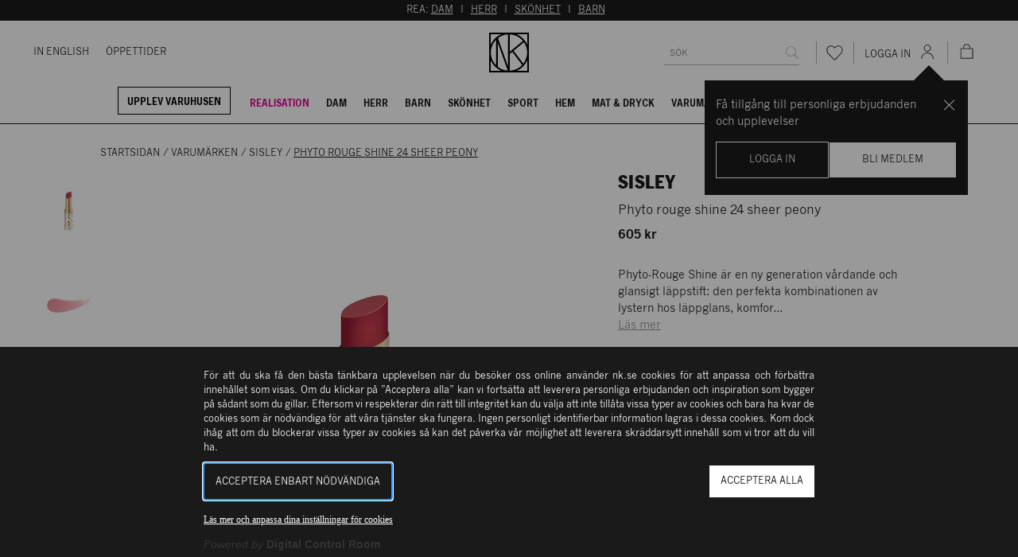

--- FILE ---
content_type: text/html; charset=utf-8
request_url: https://www.nk.se/sisley/phyto-rouge-shine-24-sheer-peony-v00067360
body_size: 85329
content:





<!DOCTYPE html>
<html lang="sv">

<head>
    <meta charset="utf-8" />
    <meta name="viewport" content="width=device-width, initial-scale=1.0">
    <link id="FaviconAppleTouch" rel="apple-touch-icon" sizes="180x180" href="">
    <link id="FaviconSizeThirtyTwo" rel="icon" type="image/png" href="" sizes="32x32">
    <link id="FaviconSizeSixteen" rel="icon" type="image/png" href="" sizes="16x16">
    <link id="FaviconManifest" rel="manifest" href="/manifest">
    <link id="FaviconMaskIcon" rel="mask-icon" href="" color="#fff">
    <link id="Favicon" rel="shortcut icon" href="">
    <meta name="msapplication-config" content="">
    <meta name="theme-color" content="#fff">



    <link rel="preload" href="/assets/browser.bundle.4d523a947bce3c4130a8.css" as="style">
    <link rel="preload" href="/assets/browser.bundle.fe27b39511b977c90dea.js" as="script">
            <link rel="preload" href="/assets/vendor.chunk.508c35a4a2a28dc2728c.js" as="script">

            <link rel="preload" href="https://policy.cookiereports.com/9db9f1b0_panel-sv-se.js" as="script" />



    <title>Sisley - Phyto rouge shine 24 sheer peony | NK</title><!-- ssr chunks:  --><link rel="stylesheet" type="text/css" href="/assets/browser.bundle.4d523a947bce3c4130a8.css" />
<meta name="robots" content="index,follow" data-dynamic="1" />
<meta name="description" content="Phyto-Rouge Shine är en ny generation vårdande och glansigt läppstift: den perfekta kombinationen av lystern hos läppglans, komforten hos läppbalsam och färgen hos ett läppstift som smälter in i läpparna.

Läpparna blir omedelbart fylligare och slätare tack vare Hydrobooster-komplexets mikrosfärer av hyaluronsyra och konjakglukomannan. Vid upprepad applicering får läpparna näring, blir mjuka och skyddas från skadliga miljöfaktorer.

Den fylliga och beroendeframkallande konsistensen smälter in i läpparna och ger maximal komfort och en ultraglansig effekt. Den skira formulan förser läpparna med intensiv glans och naturlig lyster. Färgen intensifieras för varje applicering, vilket ger en justerbar täckning som kan anpassas för att uppnå önskad effekt.

Etuiet framstår som ett smycke och är försett med Le Phyto-Rouge-kollektionens vita och guldfärgade zebraränder." data-dynamic="1" />
<meta property="og:url" content="https://www.nk.sehttps://www.nk.se/sisley/phyto-rouge-shine-24-sheer-peony-v00067360" data-dynamic="1" />
<meta property="og:type" content="website" data-dynamic="1" />
<meta property="og:title" content="Sisley - Phyto rouge shine 24 sheer peony| NK" data-dynamic="1" />
<meta property="og:description" content="Phyto-Rouge Shine är en ny generation vårdande och glansigt läppstift: den perfekta kombinationen av lystern hos läppglans, komforten hos läppbalsam och färgen hos ett läppstift som smälter in i läpparna.

Läpparna blir omedelbart fylligare och slätare tack vare Hydrobooster-komplexets mikrosfärer av hyaluronsyra och konjakglukomannan. Vid upprepad applicering får läpparna näring, blir mjuka och skyddas från skadliga miljöfaktorer.

Den fylliga och beroendeframkallande konsistensen smälter in i läpparna och ger maximal komfort och en ultraglansig effekt. Den skira formulan förser läpparna med intensiv glans och naturlig lyster. Färgen intensifieras för varje applicering, vilket ger en justerbar täckning som kan anpassas för att uppnå önskad effekt.

Etuiet framstår som ett smycke och är försett med Le Phyto-Rouge-kollektionens vita och guldfärgade zebraränder." data-dynamic="1" />
<meta property="og:image" content="https://www.nk.se/globalassets/3473311705136.jpg?ref=995DC075EA&format=jpg&quality=85" data-dynamic="1" />
<meta property="og:image:width" content="1000" data-dynamic="1" />
<meta property="og:image:height" content="1000" data-dynamic="1" />

                <script>
                if (!('Promise' in window && Promise.prototype.finally)) {
                    document.write('<' + 'script src="/assets/polyfills.bundle.a3d36d4fe64a8e73d72d.js" onerror="window.rg4js&&window.rg4js(\'send\', new Error(\'Failed to load: /assets/polyfills.bundle.a3d36d4fe64a8e73d72d.js\'))"></' + 'script>');
                }
                </script>
                <script>
                window.scopeReady = new Promise(function (res, rej) { window.resolveScopeReady = res; window.rejectScopeReady = rej; });
                </script>
            <link rel="canonical" href="https://www.nk.se/sisley/phyto-rouge-shine-24-sheer-peony-v00067360" id="link-canonical" />
<script src="/assets/browser.bundle.fe27b39511b977c90dea.js" async></script>
<script src="/assets/vendor.chunk.508c35a4a2a28dc2728c.js" async></script>
<link rel="stylesheet" type="text/css" href="/assets/browser.bundle.4d523a947bce3c4130a8.css" />
<link rel="preload" href="/assets/FranklinGothicNKCond.c82648ee140a14fa9b17b3b087e13fc9.woff2" as="font" crossorigin="anonymous" />
<link rel="preload" href="/assets/NKFranklin-Regular.dbf7ea34d16f7b65ee5275c653fe9d04.woff2" as="font" crossorigin="anonymous" />
<link rel="preload" href="/assets/NKNewsGothic-Bold.414b95e0a03e462e0d70bfb2281f896d.woff2" as="font" crossorigin="anonymous" />
<link rel="preload" href="/assets/NKNewsGothic-Regular.d18b32055d32dbbf045a28072dd172c2.woff2" as="font" crossorigin="anonymous" />


    <style data-glitz>@keyframes a{100%{transform:rotate(360deg)}}@keyframes b{0%{stroke-dasharray:1px, 200px;stroke-dashoffset:0px}50%{stroke-dasharray:89px, 200px;stroke-dashoffset:-35px}100%{stroke-dasharray:89px, 200px;stroke-dashoffset:-124px}}.a{min-height:100vh}.b{display:-webkit-box;display:-moz-box;display:-ms-flexbox;display:-webkit-flex;display:flex}.c{flex-direction:column;-webkit-box-orient:vertical;-webkit-box-direction:normal}.d{background-color:white}.e{position:absolute}.f{width:1px}.g{height:1px}.h{margin-left:-1px}.i{margin-right:-1px}.j{margin-top:-1px}.k{margin-bottom:-1px}.l{padding-left:0}.m{padding-right:0}.n{padding-top:0}.o{padding-bottom:0}.p{border-left-width:0}.q{border-right-width:0}.r{border-top-width:0}.s{border-bottom-width:0}.t{-webkit-clip-path:inset(100%);clip-path:inset(100%)}.u{clip:rect(0 0 0 0)}.v{overflow:hidden}.w{position:relative}.x{height:155px}.y{position:fixed}.z{top:0}.a0{left:0}.a1{right:0}.a2{z-index:4}.a3{height:130px}.a4{transition-property:height;-webkit-transition-property:height;-moz-transition-property:height}.a5{transition-duration:200ms}.a6{transition-timing-function:ease-out}.a7{margin-left:auto}.a8{margin-right:auto}.a9{max-width:100%}.aa{width:100%}.ab{color:#ffffff}.ac{background-color:#1a1a1a}.ae{padding-top:4px}.af{padding-bottom:4px}.ag{text-transform:uppercase}.ah{text-align:center}.ai{font-size:12px}.aj{max-width:1200px}.ak{padding-left:4px}.al{padding-right:4px}.am{margin-left:0}.an{margin-right:0}.ao{margin-top:0}.ap{margin-bottom:0}.aq{color:inherit}.ar{transition-property:color;-webkit-transition-property:color;-moz-transition-property:color}.as{transition-duration:0.2s}.at{text-decoration:underline}.aw{justify-content:flex-end;-webkit-box-pack:end}.ax{height:100%}.ay{color:#232323}.az{border-bottom-width:1px}.b0{border-bottom-style:solid}.b1{border-bottom-color:#1a1a1a}.b2{width:calc(100vw - (100vw - 100%) - 14px * 2)}.b5{align-items:center;-webkit-box-align:center}.b6{flex-grow:1;-webkit-box-flex:1}.b7{flex-basis:0px}.b8{margin-left:-21px}.b9{font-size:11px}.ba{color:#1a1a1a}.bb{text-decoration:none}.bc{-webkit-user-select:none;-moz-user-select:none;-ms-user-select:none;user-select:none}.bd{-webkit-user-select:none}.be{outline-offset:3px}.bf{margin-left:21px}.bi{border-bottom-color:#ffffff}.bj{transition-property:border-color;-webkit-transition-property:border-color;-moz-transition-property:border-color}.bk{transition-timing-function:ease-in-out}.bm{justify-content:center;-webkit-box-pack:center}.bn{height:50px}.bo{width:50px}.bp{flex-wrap:wrap;-webkit-box-lines:multiple}.bq{background-color:#ffffff}.bs{transform:translateX(0)}.bt{border-bottom-color:#B3B3B3}.c3{border-radius:0}.c4{outline-style:none}.c5{-webkit-appearance:none}.dk{height:auto}.dl{padding-top:7px}.dm{padding-bottom:7px}.dn{padding-left:14px}.do{padding-right:14px}.dp{line-height:1.5}.dq{font-size:16px}.dr{min-height:32px}.ds{max-height:32px}.e5{font-family:inherit}.e6{font-style:inherit}.e7{font-variant:inherit}.e8{font-weight:inherit}.e9{text-align:inherit}.ea{background-color:transparent;background-color:initial}.eg{display:-webkit-inline-box;display:-moz-inline-box;display:-ms-inline-flexbox;display:-webkit-inline-flex;display:inline-flex}.eh{vertical-align:middle}.ei{pointer-events:none}.ej{cursor:default}.ek{height:32px}.el{font-size:0.75rem}.em{min-width:46px}.es{flex-shrink:0}.et{flex-grow:0;-webkit-box-flex:0}.eu{white-space:nowrap}.ev{text-overflow:ellipsis}.ew{opacity:1}.ex{transform:scale(1)}.ey{transition-property:opacity, transform;-webkit-transition-property:opacity, transform;-moz-transition-property:opacity, transform}.ez{width:1em}.f0{height:1em}.f1{font-size:1.5em}.f2{padding-left:calc(14px + 7px)}.f3{width:0.75px}.f4{height:28px}.f5{align-self:center;-ms-grid-row-align:center}.f6{background-color:#B3B3B3}.f7{cursor:pointer}.f8{background-color:inherit}.fb{height:46px}.fc{font-size:14px}.fh{line-height:16px}.fi{margin-top:7px}.fj{margin-bottom:2px}.fk{margin-left:11px}.fl{height:24px}.fm{width:24px}.fp{top:-1px}.fq{top:67%}.fr{left:50%}.fs{transform:translate(-50%, -50%)}.ft{font-weight:bold}.fu{font-size:10px}.fv{font-size:7px}.fw{vertical-align:initial}.fx{animation-name:a}.fy{animation-duration:2000ms}.fz{animation-timing-function:linear}.g0{animation-iteration-count:infinite}.g1{animation-name:b}.g2{animation-duration:1500ms}.g3{animation-timing-function:ease-in-out}.g4{font-family:NK News Gothic Bold,Helvetica Neue,Helvetica,Arial,sans-serif}.g5{font-size:9px}.g6{transform:scale(0)}.g7{line-height:52px}.g8{transition-property:transform;-webkit-transition-property:transform;-moz-transition-property:transform}.g9{margin-top:14px}.ga{transition-property:margin-top, height;-webkit-transition-property:margin-top, height;-moz-transition-property:margin-top, height}.gb{display:block}.gc{padding-bottom:5px}.gd{padding-top:10px}.ge{padding-left:11px}.gf{padding-right:11px}.gg{margin-right:14px}.gh{border-left-color:#000000}.gi{border-left-width:1px}.gj{border-left-style:solid}.gk{border-right-color:#000000}.gl{border-right-width:1px}.gm{border-right-style:solid}.gn{border-top-color:#000000}.go{border-top-width:1px}.gp{border-top-style:solid}.gq{border-bottom-color:#000000}.gr{margin-bottom:7px}.gs{color:#000000}.gt{padding-left:10.5px}.gu{padding-right:10.5px}.gv{color:#e10098}.gw{border-bottom-width:2px}.gx{border-bottom-color:transparent}.gz{top:60px}.h0{right:21px}.h1{max-width:331px}.h2{top:24px}.h3{z-index:11}.h4{display:none}.h5{width:24rem}.h6{max-width:calc(100% - 46px)}.h7{will-change:transform}.h8{overscroll-behavior-y:contain}.h9{outline-width:0}.ha{overflow-y:auto}.hb{height:100dvh}.hg{transition-property:opacity;-webkit-transition-property:opacity;-moz-transition-property:opacity}.hh{transition-duration:300ms}.hi{color:rgba(216,216,216,0.4)}.hj{background-color:rgba(216,216,216,0.2)}.hk{object-position:center}.hl{object-fit:cover}.hm{padding-top:21px}.hn{padding-left:84px}.ho{margin-bottom:14px}.hp{margin-top:28px}.hq{min-height:18px}.hr{list-style:none}.hs{margin-right:4px}.hu{width:calc(60% - (28px - 28px * 0.6))}.hv{order:0}.hw{margin-bottom:28px}.hx{overflow-y:hidden}.hy{max-height:662px}.hz{padding-left:5px}.i0{padding-right:5px}.i1{padding-top:5px}.i2{transform:translateY(0px)}.i3{background-color:transparent}.i6{width:70px}.i7{border-left-color:#ffffff}.i8{border-right-color:#ffffff}.i9{border-top-color:#ffffff}.ib{opacity:0}.ic{opacity:0.5}.id{flex-basis:auto}.ie{margin-left:28px}.if{padding-left:42px}.ig{padding-right:42px}.ih{gap:7px}.ii{top:10px}.ij{left:14px}.ik{flex-direction:column-reverse;-webkit-box-orient:vertical;-webkit-box-direction:reverse}.il{z-index:2}.im{margin-left:-0px}.in{width:calc(100% - 0px)}.io{object-fit:contain}.ip{z-index:1}.iq{width:calc(40% - (28px - 28px * 0.4))}.ir{order:1}.it{align-items:flex-end;-webkit-box-align:end}.iu{justify-content:space-between;-webkit-box-pack:justify}.iv{font-weight:400}.iw{font-family:NK Franklin,Helvetica Neue,Helvetica,Arial,sans-serif}.ix{font-size:20px}.iy{line-height:24px}.iz{letter-spacing:0}.j4{font-weight:normal}.j6{flex-direction:row;-webkit-box-orient:horizontal;-webkit-box-direction:normal}.j7{display:inline-block}.j9{font-size:inherit}.ja{color:#979797}.jb{height:unset}.jc{text-transform:unset}.jd{margin-bottom:32px}.ji{width:inherit}.jj{border-radius:50%}.jk{margin-top:auto}.jl{margin-bottom:auto}.jm{height:44px}.jn{width:44px}.jo{background-color:#EE8065}.jp{transform:translateX(-50%)}.jq{top:100%}.jr{bottom:-7px}.js{background-color:#E24654}.jt{height:36px}.ju{width:36px}.jv{background-color:#D47967}.jw{border-left-color:#1a1a1a}.jx{border-right-color:#1a1a1a}.jy{border-top-color:#1a1a1a}.k7{text-align:right}.k8{margin-right:2px}.k9{padding-top:14px}.ka{padding-bottom:14px}.kb{padding-left:20px}.kc{padding-right:20px}.kf{flex-basis:46px}.kg{line-height:13px}.kh{padding-top:28px}.ki{padding-bottom:28px}.kj{margin-right:42px}.kk{letter-spacing:0.5px}.kl{margin-bottom:-4px}.km{border-bottom-color:#232323}.kn{border-bottom-width:0px}.ko{padding-bottom:9px}.kq{color:#B3B3B3}.kr{top:109px}.ks{right:50%}.kt{font-size:18px}.ku{transform:rotate(180deg)}.kv{max-width:calc(100% - 168px)}.kw{width:calc(20% - 0px)}.kx{flex-basis:0}.ky{padding-bottom:35px}.kz{text-decoration:inherit}.l0{background-color:#F2F2F2}.l2{mix-blend-mode:multiply}.l3{padding-right:28px}.l4{min-width:auto}.l5{height:21px}.l6{width:21px}.l9{margin-top:4px}.la{margin-bottom:4px}.lb{width:-webkit-fit-content;width:-moz-fit-content;width:fit-content}.lc{min-height:22px}.ld{line-height:1}.le{padding-left:8px}.lf{padding-right:8px}.lg{padding-top:6px}.lh{padding-bottom:3px}.li{border-left-color:#232323}.lj{border-right-color:#232323}.lk{border-top-color:#232323}.ll{text-decoration:line-through}.lm{margin-left:-42px}.ln{display:-ms-grid;display:grid}.lo{grid-template-columns:1.5fr 1.5fr 1fr 1fr;-ms-grid-columns:1.5fr 1.5fr 1fr 1fr}.lp{margin-bottom:-42px}.lq{padding-bottom:42px}.lr{margin-left:-14px}.ls{margin-bottom:-7px}.lu{font-size:24px}.lv{bottom:0}.lw{z-index:12}.lz{flex-shrink:1}.m0{border-left-color:transparent}.m1{border-right-color:transparent}.m2{border-top-color:transparent}.m3{flex-grow:0.77;-webkit-box-flex:0.77}.m4{flex-basis:unset}.m5{height:inherit}.m6{height:calc(100vh - 46px)}.m7{padding-top:42px}.m8{padding-left:28px}.m9{margin-top:11px}.ma{letter-spacing:0.4px}.md{height:60px}.me{margin-top:24px}.mf{margin-bottom:24px}.mg{width:60px}.mh{padding-top:35px}.mi{line-height:20px}.ml{margin-bottom:21px}.mm{padding-inline-start:14px;-webkit-padding-start:14px;-moz-padding-start:14px}.mn{margin-right:28px}.mo{margin-top:10px}.mq{min-height:50px}.mr{justify-items:center}.ms{width:92%}.mt{height:calc(100dvh - 0px)}.mu{line-height:14px}.mv{margin-bottom:10px}.n6{min-height:46px}.n7{max-height:46px}.n8{margin-left:-28px}.n9{margin-right:7px}.na{transform-origin:center}.nb{transition-duration:100ms}.nc{align-items:flex-start;-webkit-box-align:start}.nd{background-color:#D8D8D8}.ne{border-left-color:#D8D8D8}.nf{border-right-color:#D8D8D8}.ng{border-top-color:#D8D8D8}.nh{border-bottom-color:#D8D8D8}.au:hover{color:#7F7F7F}.av:hover{text-decoration:underline}.bg:hover{text-decoration:none}.bh:hover{color:#1a1a1a}.bl:hover{border-bottom-color:#1a1a1a}.f9:hover{color:inherit}.fa:hover{background-color:inherit}.gy:hover{border-bottom-color:#e10098}.ia:hover{opacity:1}.j3:hover{color:#000000}.k0:hover{color:#ffffff}.l1:hover{background-color:#ffffff}.mw:hover{border-left-color:#979797}.mx:hover{border-right-color:#979797}.my:hover{border-top-color:#979797}.mz:hover{border-bottom-color:#979797}.c6::placeholder {font-size:16px}.c7:-webkit-autofill{font-size:16px}.c8:-webkit-autofill{font-family:inherit}.c9:-webkit-autofill{font-style:inherit}.ca:-webkit-autofill{font-variant:inherit}.cb:-webkit-autofill{font-weight:inherit}.cc:-webkit-autofill{-webkit-text-fill-color:#1a1a1a}.cd:-webkit-autofill{-webkit-box-shadow:0 0 0px 1000px #ffffff inset}.ce:-webkit-autofill{transition-delay:5000s}.cf:-webkit-autofill{transition-property:background-color;-webkit-transition-property:background-color;-moz-transition-property:background-color}.cg:-webkit-autofill{transition-duration:0s}.ch:-webkit-autofill{transition-timing-function:ease-in-out}.ci:-webkit-autofill:hover{font-size:16px}.cj:-webkit-autofill:hover{font-family:inherit}.ck:-webkit-autofill:hover{font-style:inherit}.cl:-webkit-autofill:hover{font-variant:inherit}.cm:-webkit-autofill:hover{font-weight:inherit}.cn:-webkit-autofill:hover{-webkit-text-fill-color:#1a1a1a}.co:-webkit-autofill:hover{-webkit-box-shadow:0 0 0px 1000px #ffffff inset}.cp:-webkit-autofill:hover{transition-delay:5000s}.cq:-webkit-autofill:hover{transition-property:background-color;-webkit-transition-property:background-color;-moz-transition-property:background-color}.cr:-webkit-autofill:hover{transition-duration:0s}.cs:-webkit-autofill:hover{transition-timing-function:ease-in-out}.ct:-webkit-autofill:focus{font-size:16px}.cu:-webkit-autofill:focus{font-family:inherit}.cv:-webkit-autofill:focus{font-style:inherit}.cw:-webkit-autofill:focus{font-variant:inherit}.cx:-webkit-autofill:focus{font-weight:inherit}.cy:-webkit-autofill:focus{-webkit-text-fill-color:#1a1a1a}.cz:-webkit-autofill:focus{-webkit-box-shadow:0 0 0px 1000px #ffffff inset}.d0:-webkit-autofill:focus{transition-delay:5000s}.d1:-webkit-autofill:focus{transition-property:background-color;-webkit-transition-property:background-color;-moz-transition-property:background-color}.d2:-webkit-autofill:focus{transition-duration:0s}.d3:-webkit-autofill:focus{transition-timing-function:ease-in-out}.d4::-webkit-inner-spin-button{-webkit-appearance:none}.d5::-webkit-inner-spin-button{margin-left:0}.d6::-webkit-inner-spin-button{margin-right:0}.d7::-webkit-inner-spin-button{margin-top:0}.d8::-webkit-inner-spin-button{margin-bottom:0}.d9::-webkit-outer-spin-button{-webkit-appearance:none}.da::-webkit-outer-spin-button{margin-left:0}.db::-webkit-outer-spin-button{margin-right:0}.dc::-webkit-outer-spin-button{margin-top:0}.dd::-webkit-outer-spin-button{margin-bottom:0}.de:invalid{box-shadow:0 0 0 transparent}.df:focus{border-left-width:0}.dg:focus{border-right-width:0}.dh:focus{border-top-width:0}.di:focus{border-bottom-width:0}.dj:focus{box-shadow:0 0 0 transparent}.eb:focus{outline-width:0}.n0:focus{border-left-color:#4a4a4a}.n1:focus{border-right-color:#4a4a4a}.n2:focus{border-top-color:#4a4a4a}.n3:focus{border-bottom-color:#4a4a4a}.dt::placeholder{text-transform:uppercase}.du::placeholder{font-size:12px}.dv::placeholder{padding-top:4px}.ec:focus-visible{outline-width:2px}.ed:focus-visible{outline-color:#1a1a1a}.ee:focus-visible{outline-style:solid}.ef:focus-visible{outline-offset:3px}.mp:focus-visible{outline-color:#ffffff}.hc:before{content:""}.hd:before{float:left}.he:before{padding-top:100%}.hf:before{width:100%}.i5:before{padding-top:125%}.i4:last-child{margin-bottom:0}.jz:active{color:#ffffff}.kp:first-child{padding-left:0px}.n4:not(:placeholder-shown){color:#1a1a1a}</style><style data-glitz media="(max-width: 991px)">.lt{justify-content:center;-webkit-box-pack:center}</style><style data-glitz media="(min-width: 320px)">.fd{padding-left:7px}.fe{padding-right:7px}</style><style data-glitz media="(min-width: 480px)">.ff{padding-left:14px}.fg{padding-right:14px}.is{max-width:calc(46px + 480px)}.j8{max-width:calc(46px + 320px)}</style><style data-glitz media="(min-width: 768px)">.b3{width:calc(100vw - (100vw - 100%) - 28px * 2)}.j0{font-size:24px}.j1{line-height:30px}.j2{letter-spacing:0.4px}.l7{font-size:14px}.l8{line-height:normal}.ly{max-width:80vw}.mb{font-size:20px}.mc{line-height:24px}.mj{font-size:16px}.mk{line-height:20px}</style><style data-glitz media="(min-width: 992px)">.b4{width:calc(100vw - (100vw - 100%) - 42px * 2)}.br{height:auto}.bu{width:250px}.bv{overflow:hidden}.bw{position:relative}.bx{justify-content:space-between;-webkit-box-pack:justify}.by{border-bottom-width:0}.bz{transform:translateX(80px)}.c0{transition-property:transform;-webkit-transition-property:transform;-moz-transition-property:transform}.c1{transition-duration:200ms}.c2{transition-timing-function:ease-out}.dw{padding-right:0}.dx{padding-left:7px}.dy{border-bottom-width:1px}.dz{border-bottom-style:solid}.e0{border-bottom-color:#B3B3B3}.en{transition-property:color, background-color, border;-webkit-transition-property:color, background-color, border;-moz-transition-property:color, background-color, border}.eo{transition-duration:0.2s}.ep{padding-left:14px}.eq{min-width:auto}.er{background-color:#ffffff}.fn{height:21px}.fo{width:21px}.ht{display:-webkit-box;display:-moz-box;display:-ms-flexbox;display:-webkit-flex;display:flex}.j5{margin-bottom:7px}.je{display:-ms-grid;display:grid}.jf{grid-gap:25px}.jg{grid-template-columns:repeat(6, 44px);-ms-grid-columns:repeat(6, 44px)}.jh{grid-template-rows:auto;-ms-grid-rows:auto}.lx{bottom:0}.n5{transition-property:border-color;-webkit-transition-property:border-color;-moz-transition-property:border-color}.e1:focus{border-bottom-width:1px}.e2:focus{border-bottom-style:solid}.e3:focus{border-bottom-color:#B3B3B3}.e4::placeholder{font-size:11px}.k1:hover{border-left-color:#1a1a1a}.k2:hover{border-right-color:#1a1a1a}.k3:hover{border-top-color:#1a1a1a}.k4:hover{border-bottom-color:#1a1a1a}.k5:hover{color:#1a1a1a}.k6:hover{background-color:#ffffff}.kd:hover{color:#ffffff}.ke:hover{background-color:#1a1a1a}</style>

    

<!-- Google Tag Manager -->
<meta name="google-site-verification" content="2HSEY-2rehzDzpd2-q3L1_VQSaPRsi7tdDak7ff7cAw" />
<script>
window.dataLayer = window.dataLayer || [];
</script>
<script>
var consent = document.cookie.split(';').find(c => c.includes('wscrCookieConsent'));
if(consent  && consent.includes('3=true')) {
(function(w,d,s,l,i){w[l]=w[l]||[];w[l].push({'gtm.start':
new Date().getTime(),event:'gtm.js'});var f=d.getElementsByTagName(s)[0],
j=d.createElement(s),dl=l!='dataLayer'?'&l='+l:'';j.async=true;j.src=
'https://www.googletagmanager.com/gtm.js?id='+i+dl;f.parentNode.insertBefore(j,f);
})(window,document,'script','dataLayer','GTM-5NXF58L');
}
</script>
<!-- End Google Tag Manager -->    <script type="text/javascript">
        var FaviconAppleTouch = document.getElementById('FaviconAppleTouch');
        var FaviconSizeThirtyTwo = document.getElementById('FaviconSizeThirtyTwo');
        var FaviconSizeSixteen = document.getElementById('FaviconSizeSixteen');
        var FaviconManifest = document.getElementById('FaviconManifest');
        var FaviconMaskIcon = document.getElementById('FaviconMaskIcon');
        var Favicon = document.getElementById('Favicon');
        var FaviconMSApp = document.getElementsByName('msapplication-config');
        var sisterSiteName = '';

        switch (sisterSiteName.toLowerCase()) {
            case 'parkaden':
                FaviconAppleTouch.href = '/favicons/parkaden/apple-touch-icon.png';
                FaviconSizeThirtyTwo.href = '/favicons/parkaden/favicon-32x32.png';
                FaviconSizeSixteen.href = '/favicons/parkaden/favicon-16x16.png';
                Favicon.href = '/favicons/parkaden/favicon.ico';
                break;

            default:
                FaviconAppleTouch.href = '/favicons/apple-touch-icon.png';
                FaviconSizeThirtyTwo.href = '/favicons/favicon-32x32.png';
                FaviconSizeSixteen.href = '/favicons/favicon-16x16.png';
                FaviconManifest = '/manifest';
                FaviconMaskIcon.href = '/favicons/safari-pinned-tab.svg';
                Favicon.href = '/favicons/favicon.ico';
                FaviconMSApp[0].content = '/favicons/browserconfig.xml';
                break;
        }

    </script>
    <script>
    (function (i, s, o, g, r, a, m) {
        i['VoyadoAnalyticsObject'] = r;
        i[r] = i[r] || function () { (i[r].q = i[r].q || []).push(arguments) }, i[r].l = 1 * new Date();
        a = s.createElement(o), m = s.getElementsByTagName(o)[0];
        a.async = 1;
        a.src = g;
        m.parentNode.insertBefore(a, m)
    })(window, document, 'script','https://assets.voyado.com/jsfiles/analytics_0.1.7.min.js', 'va');
    va("setTenant", "nk");
</script>
        <script src="https://cdnjs.cloudflare.com/ajax/libs/pdf.js/2.16.105/pdf.min.js"></script>

        <script>
            // configure worker
            pdfjsLib.GlobalWorkerOptions.workerSrc =
                "https://cdnjs.cloudflare.com/ajax/libs/pdf.js/2.16.105/pdf.worker.min.js";
        </script>
</head>

<body>
    <div>
        <style>
            #not-supported {
                display: none;
            }

            body.oldbrowser #not-supported {
                display: block;
                width: 100%;
                background: black;
                color: white;
                padding: 15px;
            }
        </style>
        <style media="screen and (max-width : 360px) and (-webkit-max-device-pixel-ratio : 2)">
            body.oldbrowser #not-supported {
                position: absolute;
                z-index: 999;
                -webkit-transform: translateZ(0);
            }
        </style>
        <style
            media="only screen and (min-device-width: 320px) and (max-device-width: 480px) and (-webkit-device-pixel-ratio: 2) and (device-aspect-ratio: 2/3)">
            body.oldbrowser #not-supported {
                top: 56px;
            }
        </style>
        <style media="screen and (device-aspect-ratio: 40/71)">
            body.oldbrowser #not-supported {
                top: 56px;
            }
        </style>
        <div id="not-supported">
            Det verkar som att du anv&#228;nder en gammal webbl&#228;sare, det kan g&#246;ra att allt inte fungerar eller ser ut som det borde.
        </div>
        <div id="container"><div class="a b c d"><div id="aria-polite" aria-live="polite" aria-atomic="true" class="e f g h i j k l m n o p q r s t u v"></div><div id="aria-assertive" aria-live="assertive" aria-atomic="true" class="e f g h i j k l m n o p q r s t u v"></div><header><div class="w"><div><div class="x"></div><div class="y z a0 a1 b c a2"><div class="a3 a4 a5 a6"><div><div class=""><div><div class="a7 a8 a9 aa"><div><div class="a7 a8 a9 aa ab ac ae af ag ah ai"><div class="a7 a8 aj aa"><div class="ak al am an ao ap"><p class="am an ao ap">REA: <a target="_self" href="/rea/dam" class="aq ar as a6 at au av">DAM</a>  I  <a target="_self" href="/rea/herr" class="aq ar as a6 at au av">HERR</a>  I  <a target="_self" href="/rea/skonhet" class="aq ar as a6 at au av">SKÖNHET</a>  I  <a target="_self" href="/rea/barn" class="aq ar as a6 at au av">BARN</a>  </p></div></div></div></div></div></div></div></div><div class="w a2 b c aw d ax ay az b0 b1"><div class="a7 a8 aj b2 b3 b4 w"><div class="b b5"><div class="b b6 b7"><nav class="b b8 b9"><a class="ba ar as a6 bb bc bd be b b5 ag ai bf bg bh" data-scope-link="true" href="/varuhusen/in-english"><div class="b0 az bi bj a5 bk bl">In English</div></a><a class="ba ar as a6 bb bc bd be b b5 ag ai bf bg bh" data-scope-link="true" href="/varuhusen/kontakta-oss"><div class="b0 az bi bj a5 bk bl">Öppettider</div></a></nav></div><div class="b bm b5"><div class="bn a4 a5 a6"><a aria-label="Gå till startsidan" class="ar as a6 bb au bg bc bd be b ax ah aq" data-scope-link="true" href="/"><svg class="bo ax" viewBox="0 0 100 100"><path d="M0 0v100h100V0H0zm95.805 30.312a49.828 49.828 0 00-10.562-15.555A49.796 49.796 0 0069.688 4.196h26.116v26.116zM51.776 4.397c11.525.438 22.298 5.125 30.5 13.326.99.991 1.924 2.023 2.811 3.086L51.776 48.224V4.397zm-4.9 91.131c-9.16-.616-17.789-3.93-24.969-9.561V25.579l24.969 69.949zM22.168 13.829a45.228 45.228 0 0125.413-9.408v80.602L22.168 13.829zm29.608 39.829l6.478-5.331 24.968 32.927c-7.951 8.447-19.072 13.87-31.446 14.347V53.658zm9.721-7.999l26.129-21.504c5.208 7.548 8.021 16.479 8.021 25.845 0 10.544-3.604 20.257-9.631 27.994L61.497 45.659zM30.366 4.196a50.13 50.13 0 00-26.17 26.17V4.196h26.17zM17.711 17.737v64.526C9.098 73.644 4.354 62.186 4.354 50s4.744-23.643 13.357-32.263zM4.196 69.689a49.792 49.792 0 0010.561 15.554 49.796 49.796 0 0015.555 10.561H4.196V69.689zm65.493 26.115a49.808 49.808 0 0015.555-10.561 49.812 49.812 0 0010.562-15.554v26.115H69.689z"></path></svg></a></div></div><div class="b b6 b7 aw b5"><form action="/sok" class="b bp b5"><div class="a7 a8 a9 aa bn bq b b5 w br bs"><div class="b b5 aa ax az b0 bt bu bv bw bx by"><div class="b b6 bz c0 c1 c2"><input placeholder="Sök" id="quickSearchDesktopInput" as="1" aria-label="search" name="q" autoComplete="off" value="" class="c3 c4 c5 aa c6 c7 c8 c9 ca cb cc cd ce cf cg ch ci cj ck cl cm cn co cp cq cr cs ct cu cv cw cx cy cz d0 d1 d2 d3 d4 d5 d6 d7 d8 d9 da db dc dd de p q r s df dg dh di dj dk dl dm dn do dp dq dr ds dt du dv dw dx dy dz e0 e1 e2 e3 e4"/></div><button aria-label="Sök" disabled="" type="submit" class="v e5 e6 e7 e8 p q r s bc bb e9 ea eb ec ed ee ef eg b5 bm ag eh ei ej ek n o l m dp el em en eo c2 dw ep eq dy dz e0 er w es et"><span class="b b5 bm v eu ev ew ex ey a5 a6"><svg class="eg ez f0 f1" viewBox="0 0 24 24"><path d="M22.5 21.7c0-.2-.1-.4-.2-.5l-5.7-5.7.1-.1c1.2-1.6 1.9-3.4 1.9-5.3 0-2.3-.8-4.3-2.5-6-1.6-1.6-3.7-2.5-6-2.5S5.6 2.3 4 4c-1.6 1.7-2.5 3.7-2.5 6s.8 4.3 2.5 6c1.6 1.6 3.7 2.5 6 2.5 2 0 3.8-.6 5.3-1.9l.1-.1.1.1 5.7 5.7c.1.2.3.3.6.3.2 0 .4-.1.6-.2 0-.3.1-.5.1-.7zm-7.3-6.5c-1.4 1.4-3.2 2.2-5.2 2.2s-3.8-.7-5.2-2.2C3.3 13.8 2.6 12 2.6 10s.7-3.8 2.2-5.2C6.2 3.3 7.9 2.6 10 2.6s3.8.7 5.2 2.2c1.4 1.4 2.2 3.2 2.2 5.2s-.8 3.8-2.2 5.2z" fill="currentColor"></path></svg></span></button></div></div></form><div class="b f2"><span class="f3 f4 f5 f6"></span><button aria-label="Favoriter" type="button" class="w v e5 e6 e7 e8 p q r s bc bb e9 f7 eb ec ed ee ef eg b6 bm ag eh en eo c2 aq f8 f9 fa fb n o l m dp em b5 fc"><svg class="eg ez f0 f1" viewBox="0 0 24 24"><path d="M12 22.5c-.4 0-.7-.1-.9-.4l-7.7-7.8c-.1-.1-3-2.8-3-6.2C.4 4 2.9 1.5 6.8 1.5c2.1 0 4 1.5 5.1 2.6C13 3 15 1.5 17 1.5c4 0 6.4 2.5 6.4 6.6 0 3-2.3 5.5-2.9 6.2l-7.7 7.8c-.1.3-.4.4-.8.4zm-5.1-20c-3.4 0-5.4 2-5.4 5.6 0 2.9 2.6 5.4 2.6 5.4l7.7 7.8c.1.1.2.1.3 0l7.7-7.8c.6-.7 2.7-2.9 2.7-5.5 0-3.5-2-5.6-5.4-5.6-1.9 0-3.8 1.7-4.8 2.6l-.3.6-.4-.4c-.9-1-2.8-2.7-4.7-2.7z" fill="currentColor"></path></svg></button><span class="f3 f4 f5 f6"></span><button id="Header" data-value="SignInOrSignUp" type="button" class="w v e5 e6 e7 e8 p q r s bc bb e9 f7 eb ec ed ee ef eg b6 b5 bm ag eh en eo c2 aq f8 f9 fa fb dp ai l m n o fd fe ff fg"><span class="ai fh fi fj an">Logga in</span><div id="Header" data-value="SignInOrSignUp" class="w"><div id="Header" data-value="SignInOrSignUp" data-id="user-open-login" class="fk fc"><svg id="Header" data-value="SignInOrSignUp" class="eg f1 fl fm fn fo" viewBox="0 0 24 24"><path d="M11.5 11.3c-2.8 0-5-2.3-5-5s2.2-5 5-5 5 2.3 5 5-2.2 5-5 5zm0-9.1c-2.2 0-4 1.8-4 4s1.8 4 4 4 4-1.8 4-4-1.8-4-4-4zm8.3 20c-.1 0-.1 0 0 0-.3 0-.5-.2-.5-.5v-.6c-.1-2.1-1-4-2.5-5.4-1.5-1.4-3.5-2.1-5.6-2.1-4.3.2-7.6 3.8-7.5 8 0 .3-.2.5-.5.5-.2.1-.4-.1-.4-.4-.2-4.8 3.6-8.9 8.4-9.1 2.3-.1 4.6.7 6.3 2.3s2.7 3.7 2.8 6.1v.6c-.1.4-.3.6-.5.6z" fill="currentColor"></path></svg></div></div></button><span class="f3 f4 f5 f6"></span><div class="w"><button aria-label="Varukorg" type="button" class="w v e5 e6 e7 e8 p q r s bc bb e9 f7 eb ec ed ee ef eg b6 bm ag eh en eo c2 aq f8 f9 fa fb n o l m dp em b5 fc"><div class="w fp"><svg class="eg ez f0 f1" viewBox="0 0 24 24"><path d="M17 7.6V6.5c0-2.8-2.3-5-5-5-2.8 0-5 2.2-5 5v1.1H3v14.9h18V7.6h-4zM8 6.5c0-2.2 1.8-4 4-4s4 1.8 4 4v1.1H8V6.5zm12 15H4V8.6h16v12.9z" fill="currentColor"></path></svg><div class="e fq fr fs ft fu"><svg viewBox="25 25 50 50" class="eg ez f0 fv w fp fw fx fy fz g0"><circle cx="50" cy="50" r="20" fill="none" stroke="currentColor" stroke-width="5" stroke-miterlimit="10" stroke-dasharray="30, 200" stroke-dashoffset="0" stroke-linecap="round" class="g1 g2 g3 g0"></circle></svg></div></div><span class="e g4 g5 ab g6 g7 a0 a1 ah z g8 a5 a6">0</span></button><div class="w"><div></div></div></div></div></div></div><nav class="g9 bn eg bm b5 aa ga a5 a6"><a class="ba ar as a6 bc bd be gb gc gd ge gf bb au bg gg gh gi gj gk gl gm gn go gp gq az b0 gr" data-scope-link="true" href="/sisley/phyto-rouge-shine-24-sheer-peony-v00067360#"><div id="DesktopMegaMenu" data-value="Upplev-varuhusen" class="v eu ev ai gs ag g4">Upplev varuhusen</div></a><a class="ba ar as a6 bc bd be gb gt gu bb au bg" data-scope-link="true" href="/rea"><span id="DesktopMegaMenu" data-value="REALISATION" class="v eu ev ai gv ag g4 bj a5 bk gw b0 gx gy af">REALISATION</span></a><a class="ba ar as a6 bc bd be gb gt gu bb au bg" data-scope-link="true" href="/dam"><span id="DesktopMegaMenu" data-value="Dam" class="v eu ev ai ba ag g4 bj a5 bk gw b0 gx bl af">Dam</span></a><a class="ba ar as a6 bc bd be gb gt gu bb au bg" data-scope-link="true" href="/herr"><span id="DesktopMegaMenu" data-value="Herr" class="v eu ev ai ba ag g4 bj a5 bk gw b0 gx bl af">Herr</span></a><a class="ba ar as a6 bc bd be gb gt gu bb au bg" data-scope-link="true" href="/barn"><span id="DesktopMegaMenu" data-value="Barn" class="v eu ev ai ba ag g4 bj a5 bk gw b0 gx bl af">Barn</span></a><a class="ba ar as a6 bc bd be gb gt gu bb au bg" data-scope-link="true" href="/skonhet"><span id="DesktopMegaMenu" data-value="Skönhet" class="v eu ev ai ba ag g4 bj a5 bk gw b0 gx bl af">Skönhet</span></a><a class="ba ar as a6 bc bd be gb gt gu bb au bg" data-scope-link="true" href="/avdelningar?d_categories=Sport%20%26%20Tr%C3%A4ning"><span id="DesktopMegaMenu" data-value="Sport" class="v eu ev ai ba ag g4 bj a5 bk gw b0 gx bl af">Sport</span></a><a class="ba ar as a6 bc bd be gb gt gu bb au bg" data-scope-link="true" href="/hem"><span id="DesktopMegaMenu" data-value="Hem" class="v eu ev ai ba ag g4 bj a5 bk gw b0 gx bl af">Hem</span></a><a class="ba ar as a6 bc bd be gb gt gu bb au bg" data-scope-link="true" href="/sisley/phyto-rouge-shine-24-sheer-peony-v00067360#"><span id="DesktopMegaMenu" data-value="Mat-&amp;-Dryck" class="v eu ev ai ba ag g4 bj a5 bk gw b0 gx bl af">Mat &amp; Dryck</span></a><a class="ba ar as a6 bc bd be gb gt gu bb au bg" data-scope-link="true" href="/varumarken"><span id="DesktopMegaMenu" data-value="Varumärken" class="v eu ev ai ba ag g4 bj a5 bk gw b0 gx bl af">Varumärken</span></a><a class="ba ar as a6 bc bd be gb gt gu bb au bg" data-scope-link="true" href="/nk-nyckeln"><span id="DesktopMegaMenu" data-value="NK-Nyckeln" class="v eu ev ai ba ag g4 bj a5 bk gw b0 gx bl af">NK Nyckeln</span></a><a class="ba ar as a6 bc bd be gb gt gu bb au bg" data-scope-link="true" href="/tjanster"><span id="DesktopMegaMenu" data-value="Boka-tjänst" class="v eu ev ai ba ag g4 bj a5 bk gw b0 gx bl af">Boka tjänst</span></a></nav><div class="e gz h0 h1"><div></div></div></div></div></div><div class="w ew a0 a1 aa bq ei h2"></div></div><noscript>Det verkar inte som att din webbläsare har JavaScript aktiverat vilket behövs för att använda den här siten</noscript></div></div></header><div id="content-container" class="b bp b6 f8 n"><main class="a7 a8 a9 aa ao"><div class="w"><div><div class="h3 w h4"><div style="transform:translateX(100%)" role="dialog" aria-modal="true" tabindex="0" class="y z ax h5 h6 d h7 a1 h8 h9"><div tabindex="-1" class="ax"><div id="aria-polite" aria-live="polite" aria-atomic="true" class="e f g h i j k l m n o p q r s t u v"></div><div id="aria-assertive" aria-live="assertive" aria-atomic="true" class="e f g h i j k l m n o p q r s t u v"></div><div class="ha hb"><div class="v hc hd he hf w"><img loading="eager" src="[data-uri]" class="a9 hg hh a6 hi hj ew e aa ax hk a0 hl"/></div><div class="hm dn do"></div></div></div></div></div></div></div><div class="a7 a8 aj b2 b3 b4 hn ho hp hq"><ul class="am an l m n o hr b fi ai bp ba ap"><li class="b b5 hs"><a class="ba ar as a6 bb au bg bc bd be ag hs" data-scope-link="true" href="/">Startsidan</a>/</li><li class="b b5 hs"><a class="ba ar as a6 bb au bg bc bd be ag hs" data-scope-link="true" href="/varumarken">Varumärken</a>/</li><li class="b b5 hs"><a class="ba ar as a6 bb au bg bc bd be ag hs" data-scope-link="true" href="/sisley">Sisley</a>/</li><li class="b b5 hs"><span class="ag at">Phyto rouge shine 24 sheer peony</span></li></ul></div><div class="a7 a8 aj b2 b3 ht bx"><div class="hu hv"><div class="a7 a8 a9 aa hw w"><div><div class="b"><div class="b c"><div class="hx hy"><div class="hz i0 i1 gc g8 bk a5 i2"><button class="i3 p q r s gb hw i4 eb ec ed ee"><div class="hc hd i5 hf w i6 i7 gj gi i8 gm gl i9 gp go bi b0 az v ew ia"><img alt="Sisley - Phyto rouge shine 24 sheer peony" loading="lazy" src="data:image/svg+xml,%3Csvg xmlns=&quot;http://www.w3.org/2000/svg&quot; viewBox=&quot;0 0 1000 1000&quot;%3E%3C/svg%3E" width="1000" height="1000" class="a9 hg hh a6 ib e aa ax hl hk a0"/></div></button><button class="i3 p q r s gb hw i4 eb ec ed ee"><div class="hc hd i5 hf w i6 i7 gj gi i8 gm gl i9 gp go bi b0 az v ic ia"><img alt="Sisley - Phyto rouge shine 24 sheer peony" loading="lazy" src="data:image/svg+xml,%3Csvg xmlns=&quot;http://www.w3.org/2000/svg&quot; viewBox=&quot;0 0 1000 1000&quot;%3E%3C/svg%3E" width="1000" height="1000" class="a9 hg hh a6 ib e aa ax hl hk a0"/></div></button><button class="i3 p q r s gb hw i4 eb ec ed ee"><div class="hc hd i5 hf w i6 i7 gj gi i8 gm gl i9 gp go bi b0 az v ic ia"><img alt="Sisley - Phyto rouge shine 24 sheer peony" loading="lazy" src="data:image/svg+xml,%3Csvg xmlns=&quot;http://www.w3.org/2000/svg&quot; viewBox=&quot;0 0 1000 1000&quot;%3E%3C/svg%3E" width="1000" height="1000" class="a9 hg hh a6 ib e aa ax hl hk a0"/></div></button><button class="i3 p q r s gb hw i4 eb ec ed ee"><div class="hc hd i5 hf w i6 i7 gj gi i8 gm gl i9 gp go bi b0 az v ic ia"><img alt="Sisley - Phyto rouge shine 24 sheer peony" loading="lazy" src="data:image/svg+xml,%3Csvg xmlns=&quot;http://www.w3.org/2000/svg&quot; viewBox=&quot;0 0 1000 1000&quot;%3E%3C/svg%3E" width="1000" height="1000" class="a9 hg hh a6 ib e aa ax hl hk a0"/></div></button><button class="i3 p q r s gb hw i4 eb ec ed ee"><div class="hc hd i5 hf w i6 i7 gj gi i8 gm gl i9 gp go bi b0 az v ic ia"><img alt="Sisley - Phyto rouge shine 24 sheer peony" loading="lazy" src="data:image/svg+xml,%3Csvg xmlns=&quot;http://www.w3.org/2000/svg&quot; viewBox=&quot;0 0 1000 1000&quot;%3E%3C/svg%3E" width="1000" height="1000" class="a9 hg hh a6 ib e aa ax hl hk a0"/></div></button></div></div><div></div></div><div class="w b6 es id ie"><div class="w if ig et es id"></div><div class="b6 es id"><div class="b bp ih e ii ij ik il"></div><div class="v"><div class="b h7 im"><div class="w et es id in l"><div class="v hc hd i5 hf w"><img alt="Sisley - Phyto rouge shine 24 sheer peony" loading="lazy" src="data:image/svg+xml,%3Csvg xmlns=&quot;http://www.w3.org/2000/svg&quot; viewBox=&quot;0 0 1000 1000&quot;%3E%3C/svg%3E" width="1000" height="1000" class="a9 hg hh a6 ib e aa ax hk a0 io ip"/></div></div><div class="w et es id in l"><div class="v hc hd i5 hf w"><img alt="Sisley - Phyto rouge shine 24 sheer peony" loading="lazy" src="data:image/svg+xml,%3Csvg xmlns=&quot;http://www.w3.org/2000/svg&quot; viewBox=&quot;0 0 1000 1000&quot;%3E%3C/svg%3E" width="1000" height="1000" class="a9 hg hh a6 ib e aa ax hk a0 io ip"/></div></div><div class="w et es id in l"><div class="v hc hd i5 hf w"><img alt="Sisley - Phyto rouge shine 24 sheer peony" loading="lazy" src="data:image/svg+xml,%3Csvg xmlns=&quot;http://www.w3.org/2000/svg&quot; viewBox=&quot;0 0 1000 1000&quot;%3E%3C/svg%3E" width="1000" height="1000" class="a9 hg hh a6 ib e aa ax hk a0 io ip"/></div></div><div class="w et es id in l"><div class="v hc hd i5 hf w"><img alt="Sisley - Phyto rouge shine 24 sheer peony" loading="lazy" src="data:image/svg+xml,%3Csvg xmlns=&quot;http://www.w3.org/2000/svg&quot; viewBox=&quot;0 0 1000 1000&quot;%3E%3C/svg%3E" width="1000" height="1000" class="a9 hg hh a6 ib e aa ax hk a0 io ip"/></div></div><div class="w et es id in l"><div class="v hc hd i5 hf w"><img alt="Sisley - Phyto rouge shine 24 sheer peony" loading="lazy" src="data:image/svg+xml,%3Csvg xmlns=&quot;http://www.w3.org/2000/svg&quot; viewBox=&quot;0 0 1000 1000&quot;%3E%3C/svg%3E" width="1000" height="1000" class="a9 hg hh a6 ib e aa ax hk a0 io ip"/></div></div></div></div></div><div class="w if ig et es id"></div></div></div></div></div></div><div class="iq ir"><div class="a7 a8 a9 aa"><div class="b c is"><div class="a7 a8 a9 aa hw"><div class="ao gr b it iu"><a class="ba ar as a6 bb bc bd be iv iw ag ix iy iz j0 j1 j2 bg j3 am an ao ap" data-scope-link="true" href="/sisley">Sisley</a></div><h1 class="dq j4 am an ao ap j5">Phyto rouge shine 24 sheer peony</h1><span class="b dq es j6"><span class="j7 g4">605 kr</span></span></div><div class="a9 aa hw am an j8"><div>Phyto-Rouge Shine är en ny generation vårdande och glansigt läppstift: den perfekta kombinationen av lystern hos läppglans, komfor...</div><button type="button" class="w v eg b6 b5 bm eh en eo c2 f9 fa dp e5 j9 e6 e7 e8 p q r s l m n o bc e9 ea eb ec ed ee ef ja at f7 jb jc">Läs mer</button></div><div class="ho ag ai"><span class="g4">Färg:</span> <!-- -->24 Sheer Peony</div><div><div class="b bp jd iu je jf jg jh"><div class="ji"><a id="V00067390" class="ba ar as a6 bb au bg bc bd be w b c eu f7" data-scope-link="true" href="/sisley/phyto-rouge-shine-32-sheer-ginger-v00067390"><div class="b bm b5 jj jk jl jm jn"><div class="jo jm jn jj"></div></div><div class="e jp ag jq fr jr fu gs ae hg a5 bk ib">32 Sheer Ginger</div></a></div><div class="ji"><a id="V00067360" class="ba ar as a6 bb au bg bc bd be w b c eu f7" data-scope-link="true" href="/sisley/phyto-rouge-shine-24-sheer-peony-v00067360"><div class="b bm b5 jj jk jl jm jn gi gj gh gl gm gk go gp gn az b0 gq"><div class="js jt ju jj"></div></div><div class="e jp ag jq fr jr fu gs ae hg a5 bk ib">24 Sheer Peony</div></a></div><div class="ji"><a id="V00073112" class="ba ar as a6 bb au bg bc bd be w b c eu f7" data-scope-link="true" href="/sisley/phyto-rouge-shine-13-beverly-hills-v00073112"><div class="b bm b5 jj jk jl jm jn"><div class="jv jm jn jj"></div></div><div class="e jp ag jq fr jr fu gs ae hg a5 bk ib">13 Beverly Hills</div></a></div></div></div><div class="g9"><div class="ho ag ai"><span class="g4">Storlek:</span> <!-- -->Välj en storlek</div></div><div class="aa g9 b iu"><div><button type="button" class="w v eg b6 b5 bm eh jw gj jx gm jy gp b1 b0 jz k0 en eo c2 k1 k2 k3 k4 k5 k6 dp e5 e6 e7 e8 p q r s l m n o bc ea f7 eb ec ed ee ef at ag k7 aq ai ho jb"><svg class="eg ez f0 f1 k8" width="18" height="18" viewBox="0 0 18 18" fill="none"><path d="M14.5 6.352c0 .764-.335 1.848-.894 3.095-.55 1.23-1.289 2.557-2.034 3.785A66.993 66.993 0 019 17.143a66.987 66.987 0 01-2.572-3.911c-.745-1.228-1.483-2.555-2.034-3.785C3.835 8.2 3.5 7.116 3.5 6.352 3.5 3.092 5.989.5 9 .5s5.5 2.593 5.5 5.852z" stroke="currentColor"></path><circle cx="9" cy="6" r="2.5" stroke="currentColor"></circle></svg>Hitta i varuhus</button></div></div><div class="a7 a8 a9 aa hw b bp g9"><button aria-label="Lägg i varukorgen" type="button" class="v e6 e7 e8 bc bb e9 f7 eb ec ed ee ef eg b6 b5 bm ag eh ab ac jw gj gi jx gm gl jy gp go b1 b0 az jz k0 en eo c2 k1 k2 k3 k4 k5 k6 g4 fb k9 ka kb kc dp ai w"><span class="b b5 bm v eu ev ew ex ey a5 a6">Lägg i varukorgen</span></button><button aria-label="Lägg till i favoriter" type="button" class="w v e5 e6 e7 e8 bc bb e9 f7 eb ec ed ee ef eg b5 bm ag eh ba bq jw gj gi jx gm gl jy gp go b1 b0 az bh en eo c2 kd ke fb k9 ka dp ai kf es et l m"><svg class="eg ez f0 f1" viewBox="0 0 24 24"><path d="M12 22.5c-.4 0-.7-.1-.9-.4l-7.7-7.8c-.1-.1-3-2.8-3-6.2C.4 4 2.9 1.5 6.8 1.5c2.1 0 4 1.5 5.1 2.6C13 3 15 1.5 17 1.5c4 0 6.4 2.5 6.4 6.6 0 3-2.3 5.5-2.9 6.2l-7.7 7.8c-.1.3-.4.4-.8.4zm-5.1-20c-3.4 0-5.4 2-5.4 5.6 0 2.9 2.6 5.4 2.6 5.4l7.7 7.8c.1.1.2.1.3 0l7.7-7.8c.6-.7 2.7-2.9 2.7-5.5 0-3.5-2-5.6-5.4-5.6-1.9 0-3.8 1.7-4.8 2.6l-.3.6-.4-.4c-.9-1-2.8-2.7-4.7-2.7z" fill="currentColor"></path></svg></button><div class="aa g9 b iu"><div class="ag g5 kg k7 b6"><span>Säljs av:<!-- --> </span><a class="ba ar as a6 bb au bg bc bd be g4" data-scope-link="true" href="/avdelningar/stockholm/nk-beauty">NK BEAUTY</a></div></div></div></div></div></div></div><div class="a7 a8 aj aa hw hn"><div class="a7 a8 a9 aa"><div style="opacity:1;height:auto;transform:translateY(0px)" class="v"><div><div class="b c iu hz kh ki"><div class="b"><div class="aa"><div class="b"><div class="kj"><button id="Produktdetaljer-0" type="button" role="tab" aria-selected="true" aria-controls="tabpanel-Produktdetaljer-0" tabindex="0" class="b5 i3 gw b0 r p q gs b fj af l w ah ag eu eb ec ed ee ef gq"><span class="fc iv ap iw kk">Produktdetaljer</span></button></div><div class="kj"><button id="Leveransinformation-1" type="button" role="tab" aria-selected="false" aria-controls="tabpanel-Leveransinformation-1" tabindex="-1" class="b5 i3 gw b0 r p q gs b fj af l w ah ag eu eb ec ed ee ef gx"><span class="fc iv ap iw kk">Leveransinformation</span></button></div><div class="kj"><button id="Hitta i varuhus-2" type="button" role="tab" aria-selected="false" aria-controls="tabpanel-Hitta i varuhus-2" tabindex="-1" class="b5 i3 gw b0 r p q gs b fj af l w ah ag eu eb ec ed ee ef gx"><span class="fc iv ap iw kk">Hitta i varuhus</span></button></div><div class="kj"><button id="Användningsområde-3" type="button" role="tab" aria-selected="false" aria-controls="tabpanel-Användningsområde-3" tabindex="-1" class="b5 i3 gw b0 r p q gs b fj af l w ah ag eu eb ec ed ee ef gx"><span class="fc iv ap iw kk">Användningsområde</span></button></div><div class="kj"><button id="Ingredienser-4" type="button" role="tab" aria-selected="false" aria-controls="tabpanel-Ingredienser-4" tabindex="-1" class="b5 i3 gw b0 r p q gs b fj af l w ah ag eu eb ec ed ee ef gx"><span class="fc iv ap iw kk">Ingredienser</span></button></div></div></div></div><div class="b c"><div class="kl k9"><div class="hw">Phyto-Rouge Shine är en ny generation vårdande och glansigt läppstift: den perfekta kombinationen av lystern hos läppglans, komforten hos läppbalsam och färgen hos ett läppstift som smälter in i läpparna.

Läpparna blir omedelbart fylligare och slätare tack vare Hydrobooster-komplexets mikrosfärer av hyaluronsyra och konjakglukomannan. Vid upprepad applicering får läpparna näring, blir mjuka och skyddas från skadliga miljöfaktorer.

Den fylliga och beroendeframkallande konsistensen smälter in i läpparna och ger maximal komfort och en ultraglansig effekt. Den skira formulan förser läpparna med intensiv glans och naturlig lyster. Färgen intensifieras för varje applicering, vilket ger en justerbar täckning som kan anpassas för att uppnå önskad effekt.

Etuiet framstår som ett smycke och är försett med Le Phyto-Rouge-kollektionens vita och guldfärgade zebraränder.</div></div></div></div></div></div></div><div class="ki n km b0 kn"><h2 class="fc iw j4 ap ag">Upptäck mer</h2><div class="kl b bp ko k9"><a class="bc bd be ba ar as a6 at au av dp ai hz i0 kp ag" data-scope-link="true" href="/skonhet">Skönhet</a><span class="dp">/</span><a class="bc bd be ba ar as a6 at au av dp ai hz i0 kp ag" data-scope-link="true" href="/skonhet/makeup">Makeup</a><span class="dp">/</span><a class="bc bd be ba ar as a6 at au av dp ai hz i0 kp ag" data-scope-link="true" href="/skonhet/makeup/lappar">Läppar</a><span class="dp"></span></div><div class="kl b bp ae"><a class="bc bd be ba ar as a6 at au av dp ai hz i0 kp ag" data-scope-link="true" href="/varumarken">Varumärken</a><span class="dp">/</span><a class="bc bd be ba ar as a6 at au av dp ai hz i0 kp ag" data-scope-link="true" href="/sisley">Sisley</a></div></div></div><div class="a7 a8 aj b2 b3 b4 hw"><a class="ba ar as a6 bb bc bd be iv iw ag ix iy iz j0 j1 j2 bg j3 am an ao ap gb ah" data-scope-link="true" href="/sisley">Mer från Sisley</a><div class="w b hp"><div class="w if ig et es id"><button disabled="" type="button" class="e5 e6 e7 e8 p q r s bc bb e9 ea eb ec ed ee ef eg b6 b5 bm ag eh en eo c2 ei ej fb k9 ka kb kc dp kq aa e ip kr fr fs ks kt"><svg class="eg ez f0 f1 ku" viewBox="0 0 512 512"><path d="M144 77.71l178.68 178.47L144 434.65l22.71 22.71L368.1 256.18 166.71 55z" fill="currentColor"></path></svg></button></div><div class="b6 es id kv"><div class="b bp ih e ii ij ik il"></div><div class="v"><div class="b h7 gg"><div class="w et es id kw dn"><div class="w kx b6 es ky"><div class="b ax c b6"><div class="w hw kz"><a class="ba ar as a6 bb au bg bc bd be" data-scope-link="true" href="/sisley/black-rose-eye-contour-fluid-15-ml-v00025409"><div class="v hc hd i5 hf l0 l1"><img alt="Black rose eye contour fluid 15 ml" loading="lazy" src="data:image/svg+xml,%3Csvg xmlns=&quot;http://www.w3.org/2000/svg&quot; viewBox=&quot;0 0 1000 1000&quot;%3E%3C/svg%3E" width="1000" height="1000" class="a9 hg hh a6 hk ax aa e a1 io l2 ew"/><div class="l2"><div style="opacity:0"><img srcSet="/globalassets/3473311320605_1.png?ref=1578CD131B&amp;w=480&amp;mode=pad&amp;h=600&amp;format=jpg&amp;quality=85 1.5x,/globalassets/3473311320605_1.png?ref=1578CD131B&amp;w=640&amp;mode=pad&amp;h=800&amp;format=jpg&amp;quality=85 2x" src="data:image/svg+xml,%3Csvg xmlns=&quot;http://www.w3.org/2000/svg&quot; viewBox=&quot;0 0 1000 1000&quot;%3E%3C/svg%3E" loading="eager" width="1000" height="1000" alt="placeholder-image" data-value="ProductCard|Black-rose-eye-contour-fluid-15-ml" class="a9 hg hh a6 hk ax aa e a1 io l2 ib"/></div></div></div></a></div><div class="b bp ih e ii ik"></div><div class="w l3 b6"><button aria-label="Ta bort Black rose eye contour fluid 15 ml till favoriter" type="button" class="e5 e6 e7 e8 p q r s bc bb e9 f7 eb ec ed ee ef eg b6 b5 bm ag eh en eo c2 aq f8 f9 fa dp ai e z a1 l4 dk l m n o"><span class="b b5 bm v eu ev ew ex ey a5 a6"><svg class="eg f1 l5 l6" viewBox="0 0 24 24"><path d="M12 22.5c-.4 0-.7-.1-.9-.4l-7.7-7.8c-.1-.1-3-2.8-3-6.2C.4 4 2.9 1.5 6.8 1.5c2.1 0 4 1.5 5.1 2.6C13 3 15 1.5 17 1.5c4 0 6.4 2.5 6.4 6.6 0 3-2.3 5.5-2.9 6.2l-7.7 7.8c-.1.3-.4.4-.8.4zm-5.1-20c-3.4 0-5.4 2-5.4 5.6 0 2.9 2.6 5.4 2.6 5.4l7.7 7.8c.1.1.2.1.3 0l7.7-7.8c.6-.7 2.7-2.9 2.7-5.5 0-3.5-2-5.6-5.4-5.6-1.9 0-3.8 1.7-4.8 2.6l-.3.6-.4-.4c-.9-1-2.8-2.7-4.7-2.7z" fill="currentColor"></path></svg></span></button><div class="ay ax b c"><a style="text-decoration:none;color:inherit" class="ba ar as a6 bb au bg bc bd be" data-scope-link="true" href="/sisley/black-rose-eye-contour-fluid-15-ml-v00025409"><h2 class="iy iz iv iw ag ao ap fc j2 l7 l8">Sisley</h2><p class="fc l9 la">Black rose eye contour fluid 15 ml</p><span class="b fc es j6 eu"><span class="j7 g4">1 680 kr</span></span></a></div></div></div></div></div><div class="w et es id kw dn"><div class="w kx b6 es ky"><div class="b ax c b6"><div class="w hw kz"><a class="ba ar as a6 bb au bg bc bd be" data-scope-link="true" href="/sisley/ogonskugga-eyeliner-phyto-eye-twist-8-black-diamond-v00025565"><div class="v hc hd i5 hf l0 l1"><img alt="Ögonskugga eyeliner phyto eye twist 8 black diamond" loading="lazy" src="data:image/svg+xml,%3Csvg xmlns=&quot;http://www.w3.org/2000/svg&quot; viewBox=&quot;0 0 1000 1000&quot;%3E%3C/svg%3E" width="1000" height="1000" class="a9 hg hh a6 hk ax aa e a1 io l2 ew"/><div class="l2"><div style="opacity:0"><img srcSet="/globalassets/3473311870186_2.jpg?ref=C3AF19BE17&amp;w=480&amp;mode=pad&amp;h=600&amp;format=jpg&amp;quality=85 1.5x,/globalassets/3473311870186_2.jpg?ref=C3AF19BE17&amp;w=640&amp;mode=pad&amp;h=800&amp;format=jpg&amp;quality=85 2x" src="data:image/svg+xml,%3Csvg xmlns=&quot;http://www.w3.org/2000/svg&quot; viewBox=&quot;0 0 1000 1000&quot;%3E%3C/svg%3E" loading="eager" width="1000" height="1000" alt="placeholder-image" data-value="ProductCard|Ögonskugga-eyeliner-phyto-eye-twist-8-black-diamond" class="a9 hg hh a6 hk ax aa e a1 io l2 ib"/></div></div></div></a></div><div class="b bp ih e ii ik"></div><div class="w l3 b6"><button aria-label="Ta bort Ögonskugga eyeliner phyto eye twist 8 black diamond till favoriter" type="button" class="e5 e6 e7 e8 p q r s bc bb e9 f7 eb ec ed ee ef eg b6 b5 bm ag eh en eo c2 aq f8 f9 fa dp ai e z a1 l4 dk l m n o"><span class="b b5 bm v eu ev ew ex ey a5 a6"><svg class="eg f1 l5 l6" viewBox="0 0 24 24"><path d="M12 22.5c-.4 0-.7-.1-.9-.4l-7.7-7.8c-.1-.1-3-2.8-3-6.2C.4 4 2.9 1.5 6.8 1.5c2.1 0 4 1.5 5.1 2.6C13 3 15 1.5 17 1.5c4 0 6.4 2.5 6.4 6.6 0 3-2.3 5.5-2.9 6.2l-7.7 7.8c-.1.3-.4.4-.8.4zm-5.1-20c-3.4 0-5.4 2-5.4 5.6 0 2.9 2.6 5.4 2.6 5.4l7.7 7.8c.1.1.2.1.3 0l7.7-7.8c.6-.7 2.7-2.9 2.7-5.5 0-3.5-2-5.6-5.4-5.6-1.9 0-3.8 1.7-4.8 2.6l-.3.6-.4-.4c-.9-1-2.8-2.7-4.7-2.7z" fill="currentColor"></path></svg></span></button><div class="ay ax b c"><a style="text-decoration:none;color:inherit" class="ba ar as a6 bb au bg bc bd be" data-scope-link="true" href="/sisley/ogonskugga-eyeliner-phyto-eye-twist-8-black-diamond-v00025565"><h2 class="iy iz iv iw ag ao ap fc j2 l7 l8">Sisley</h2><p class="fc l9 la">Ögonskugga eyeliner phyto eye twist 8 black diamond</p><span class="b fc es j6 eu"><span class="j7 g4">555 kr</span></span></a></div></div></div></div></div><div class="w et es id kw dn"><div class="w kx b6 es ky"><div class="b ax c b6"><div class="w hw kz"><a class="ba ar as a6 bb au bg bc bd be" data-scope-link="true" href="/sisley/lappstift-le-phyto-rouge-29-rose-mexico-v00025613"><div class="v hc hd i5 hf l0 l1"><img alt="Läppstift le phyto rouge 29 rose mexico" loading="lazy" src="data:image/svg+xml,%3Csvg xmlns=&quot;http://www.w3.org/2000/svg&quot; viewBox=&quot;0 0 1000 1000&quot;%3E%3C/svg%3E" width="1000" height="1000" class="a9 hg hh a6 hk ax aa e a1 io l2 ew"/><div class="l2"><div style="opacity:0"><img srcSet="/globalassets/3473311703644_2.jpg?ref=DD67D4863C&amp;w=480&amp;mode=pad&amp;h=600&amp;format=jpg&amp;quality=85 1.5x,/globalassets/3473311703644_2.jpg?ref=DD67D4863C&amp;w=640&amp;mode=pad&amp;h=800&amp;format=jpg&amp;quality=85 2x" src="data:image/svg+xml,%3Csvg xmlns=&quot;http://www.w3.org/2000/svg&quot; viewBox=&quot;0 0 1000 1000&quot;%3E%3C/svg%3E" loading="eager" width="1000" height="1000" alt="placeholder-image" data-value="ProductCard|Läppstift-le-phyto-rouge-29-rose-mexico" class="a9 hg hh a6 hk ax aa e a1 io l2 ib"/></div></div></div></a></div><div class="b bp ih e ii ik"></div><div class="w l3 b6"><button aria-label="Ta bort Läppstift le phyto rouge 29 rose mexico till favoriter" type="button" class="e5 e6 e7 e8 p q r s bc bb e9 f7 eb ec ed ee ef eg b6 b5 bm ag eh en eo c2 aq f8 f9 fa dp ai e z a1 l4 dk l m n o"><span class="b b5 bm v eu ev ew ex ey a5 a6"><svg class="eg f1 l5 l6" viewBox="0 0 24 24"><path d="M12 22.5c-.4 0-.7-.1-.9-.4l-7.7-7.8c-.1-.1-3-2.8-3-6.2C.4 4 2.9 1.5 6.8 1.5c2.1 0 4 1.5 5.1 2.6C13 3 15 1.5 17 1.5c4 0 6.4 2.5 6.4 6.6 0 3-2.3 5.5-2.9 6.2l-7.7 7.8c-.1.3-.4.4-.8.4zm-5.1-20c-3.4 0-5.4 2-5.4 5.6 0 2.9 2.6 5.4 2.6 5.4l7.7 7.8c.1.1.2.1.3 0l7.7-7.8c.6-.7 2.7-2.9 2.7-5.5 0-3.5-2-5.6-5.4-5.6-1.9 0-3.8 1.7-4.8 2.6l-.3.6-.4-.4c-.9-1-2.8-2.7-4.7-2.7z" fill="currentColor"></path></svg></span></button><div class="ay ax b c"><a style="text-decoration:none;color:inherit" class="ba ar as a6 bb au bg bc bd be" data-scope-link="true" href="/sisley/lappstift-le-phyto-rouge-29-rose-mexico-v00025613"><h2 class="iy iz iv iw ag ao ap fc j2 l7 l8">Sisley</h2><p class="fc l9 la">Läppstift le phyto rouge 29 rose mexico</p><span class="b fc es j6 eu"><span class="j7 g4">645 kr</span></span></a></div></div></div></div></div><div class="w et es id kw dn"><div class="w kx b6 es ky"><div class="b ax c b6"><div class="w hw kz"><a class="ba ar as a6 bb au bg bc bd be" data-scope-link="true" href="/sisley/sisleya-lintegral-anti-age-hand-care-anti-aging-cream-75-ml-v00025329"><div class="v hc hd i5 hf l0 l1"><img alt="Sisleÿa l&#x27;intégral anti-âge hand care anti-aging cream 75 ml" loading="lazy" src="data:image/svg+xml,%3Csvg xmlns=&quot;http://www.w3.org/2000/svg&quot; viewBox=&quot;0 0 1000 1000&quot;%3E%3C/svg%3E" width="1000" height="1000" class="a9 hg hh a6 hk ax aa e a1 io l2 ew"/><div class="l2"><div style="opacity:0"><img srcSet="/globalassets/3473311514103_1.png?ref=0DA2B6FE7C&amp;w=480&amp;mode=pad&amp;h=600&amp;format=jpg&amp;quality=85 1.5x,/globalassets/3473311514103_1.png?ref=0DA2B6FE7C&amp;w=640&amp;mode=pad&amp;h=800&amp;format=jpg&amp;quality=85 2x" src="data:image/svg+xml,%3Csvg xmlns=&quot;http://www.w3.org/2000/svg&quot; viewBox=&quot;0 0 1000 1000&quot;%3E%3C/svg%3E" loading="eager" width="1000" height="1000" alt="placeholder-image" data-value="ProductCard|Sisleÿa-l&#x27;intégral-anti-âge-hand-care-anti-aging-cream-75-ml" class="a9 hg hh a6 hk ax aa e a1 io l2 ib"/></div></div></div></a></div><div class="b bp ih e ii ik"></div><div class="w l3 b6"><button aria-label="Ta bort Sisleÿa l&#x27;intégral anti-âge hand care anti-aging cream 75 ml till favoriter" type="button" class="e5 e6 e7 e8 p q r s bc bb e9 f7 eb ec ed ee ef eg b6 b5 bm ag eh en eo c2 aq f8 f9 fa dp ai e z a1 l4 dk l m n o"><span class="b b5 bm v eu ev ew ex ey a5 a6"><svg class="eg f1 l5 l6" viewBox="0 0 24 24"><path d="M12 22.5c-.4 0-.7-.1-.9-.4l-7.7-7.8c-.1-.1-3-2.8-3-6.2C.4 4 2.9 1.5 6.8 1.5c2.1 0 4 1.5 5.1 2.6C13 3 15 1.5 17 1.5c4 0 6.4 2.5 6.4 6.6 0 3-2.3 5.5-2.9 6.2l-7.7 7.8c-.1.3-.4.4-.8.4zm-5.1-20c-3.4 0-5.4 2-5.4 5.6 0 2.9 2.6 5.4 2.6 5.4l7.7 7.8c.1.1.2.1.3 0l7.7-7.8c.6-.7 2.7-2.9 2.7-5.5 0-3.5-2-5.6-5.4-5.6-1.9 0-3.8 1.7-4.8 2.6l-.3.6-.4-.4c-.9-1-2.8-2.7-4.7-2.7z" fill="currentColor"></path></svg></span></button><div class="ay ax b c"><a style="text-decoration:none;color:inherit" class="ba ar as a6 bb au bg bc bd be" data-scope-link="true" href="/sisley/sisleya-lintegral-anti-age-hand-care-anti-aging-cream-75-ml-v00025329"><h2 class="iy iz iv iw ag ao ap fc j2 l7 l8">Sisley</h2><p class="fc l9 la">Sisleÿa l&#x27;intégral anti-âge hand care anti-aging cream 75 ml</p><span class="b fc es j6 eu"><span class="j7 g4">1 705 kr</span></span></a></div></div></div></div></div><div class="w et es id kw dn"><div class="w kx b6 es ky"><div class="b ax c b6"><div class="w hw kz"><a class="ba ar as a6 bb au bg bc bd be" data-scope-link="true" href="/sisley/eau-efficace-gentle-make-up-remover-300-ml-v00025427"><div class="v hc hd i5 hf l0 l1"><img alt="Eau efficace gentle make-up remover 300 ml" loading="lazy" src="data:image/svg+xml,%3Csvg xmlns=&quot;http://www.w3.org/2000/svg&quot; viewBox=&quot;0 0 1000 1000&quot;%3E%3C/svg%3E" width="1000" height="1000" class="a9 hg hh a6 hk ax aa e a1 io l2 ew"/><div class="l2"><div style="opacity:0"><img srcSet="/globalassets/3473311082008_1.png?ref=E6CBD01EA1&amp;w=480&amp;mode=pad&amp;h=600&amp;format=jpg&amp;quality=85 1.5x,/globalassets/3473311082008_1.png?ref=E6CBD01EA1&amp;w=640&amp;mode=pad&amp;h=800&amp;format=jpg&amp;quality=85 2x" src="data:image/svg+xml,%3Csvg xmlns=&quot;http://www.w3.org/2000/svg&quot; viewBox=&quot;0 0 1000 1000&quot;%3E%3C/svg%3E" loading="eager" width="1000" height="1000" alt="placeholder-image" data-value="ProductCard|Eau-efficace-gentle-make-up-remover-300-ml" class="a9 hg hh a6 hk ax aa e a1 io l2 ib"/></div></div></div></a></div><div class="b bp ih e ii ik"></div><div class="w l3 b6"><button aria-label="Ta bort Eau efficace gentle make-up remover 300 ml till favoriter" type="button" class="e5 e6 e7 e8 p q r s bc bb e9 f7 eb ec ed ee ef eg b6 b5 bm ag eh en eo c2 aq f8 f9 fa dp ai e z a1 l4 dk l m n o"><span class="b b5 bm v eu ev ew ex ey a5 a6"><svg class="eg f1 l5 l6" viewBox="0 0 24 24"><path d="M12 22.5c-.4 0-.7-.1-.9-.4l-7.7-7.8c-.1-.1-3-2.8-3-6.2C.4 4 2.9 1.5 6.8 1.5c2.1 0 4 1.5 5.1 2.6C13 3 15 1.5 17 1.5c4 0 6.4 2.5 6.4 6.6 0 3-2.3 5.5-2.9 6.2l-7.7 7.8c-.1.3-.4.4-.8.4zm-5.1-20c-3.4 0-5.4 2-5.4 5.6 0 2.9 2.6 5.4 2.6 5.4l7.7 7.8c.1.1.2.1.3 0l7.7-7.8c.6-.7 2.7-2.9 2.7-5.5 0-3.5-2-5.6-5.4-5.6-1.9 0-3.8 1.7-4.8 2.6l-.3.6-.4-.4c-.9-1-2.8-2.7-4.7-2.7z" fill="currentColor"></path></svg></span></button><div class="ay ax b c"><a style="text-decoration:none;color:inherit" class="ba ar as a6 bb au bg bc bd be" data-scope-link="true" href="/sisley/eau-efficace-gentle-make-up-remover-300-ml-v00025427"><h2 class="iy iz iv iw ag ao ap fc j2 l7 l8">Sisley</h2><p class="fc l9 la">Eau efficace gentle make-up remover 300 ml</p><span class="b fc es j6 eu"><span class="j7 g4">1 435 kr</span></span></a></div></div></div></div></div><div class="w et es id kw dn"><div class="w kx b6 es ky"><div class="b ax c b6"><div class="w hw kz"><a class="ba ar as a6 bb au bg bc bd be" data-scope-link="true" href="/sisley/sisleya-longevity-essential-serum-30-ml-v00139983"><div class="v hc hd i5 hf l0 l1"><img alt="Sisleÿa longevity essential serum 30 ml" loading="lazy" src="data:image/svg+xml,%3Csvg xmlns=&quot;http://www.w3.org/2000/svg&quot; viewBox=&quot;0 0 1200 1600&quot;%3E%3C/svg%3E" width="1200" height="1600" class="a9 hg hh a6 hk ax aa e a1 io l2 ew"/><div class="l2"><div style="opacity:0"><img srcSet="/globalassets/3473311507006_1.jpg?ref=7ECACC273F&amp;w=480&amp;mode=pad&amp;h=600&amp;format=jpg&amp;quality=85 1.5x,/globalassets/3473311507006_1.jpg?ref=7ECACC273F&amp;w=640&amp;mode=pad&amp;h=800&amp;format=jpg&amp;quality=85 2x" src="data:image/svg+xml,%3Csvg xmlns=&quot;http://www.w3.org/2000/svg&quot; viewBox=&quot;0 0 1000 1000&quot;%3E%3C/svg%3E" loading="eager" width="1000" height="1000" alt="placeholder-image" data-value="ProductCard|Sisleÿa-longevity-essential-serum-30-ml" class="a9 hg hh a6 hk ax aa e a1 io l2 ib"/></div></div></div></a></div><div class="b bp ih e ii ik"></div><div class="w l3 b6"><button aria-label="Ta bort Sisleÿa longevity essential serum 30 ml till favoriter" type="button" class="e5 e6 e7 e8 p q r s bc bb e9 f7 eb ec ed ee ef eg b6 b5 bm ag eh en eo c2 aq f8 f9 fa dp ai e z a1 l4 dk l m n o"><span class="b b5 bm v eu ev ew ex ey a5 a6"><svg class="eg f1 l5 l6" viewBox="0 0 24 24"><path d="M12 22.5c-.4 0-.7-.1-.9-.4l-7.7-7.8c-.1-.1-3-2.8-3-6.2C.4 4 2.9 1.5 6.8 1.5c2.1 0 4 1.5 5.1 2.6C13 3 15 1.5 17 1.5c4 0 6.4 2.5 6.4 6.6 0 3-2.3 5.5-2.9 6.2l-7.7 7.8c-.1.3-.4.4-.8.4zm-5.1-20c-3.4 0-5.4 2-5.4 5.6 0 2.9 2.6 5.4 2.6 5.4l7.7 7.8c.1.1.2.1.3 0l7.7-7.8c.6-.7 2.7-2.9 2.7-5.5 0-3.5-2-5.6-5.4-5.6-1.9 0-3.8 1.7-4.8 2.6l-.3.6-.4-.4c-.9-1-2.8-2.7-4.7-2.7z" fill="currentColor"></path></svg></span></button><div class="ay ax b c"><a style="text-decoration:none;color:inherit" class="ba ar as a6 bb au bg bc bd be" data-scope-link="true" href="/sisley/sisleya-longevity-essential-serum-30-ml-v00139983"><h2 class="iy iz iv iw ag ao ap fc j2 l7 l8">Sisley</h2><p class="fc l9 la">Sisleÿa longevity essential serum 30 ml</p><span class="b fc es j6 eu"><span class="j7 g4">5 890 kr</span></span></a></div></div></div></div></div><div class="w et es id kw dn"><div class="w kx b6 es ky"><div class="b ax c b6"><div class="w hw kz"><a class="ba ar as a6 bb au bg bc bd be" data-scope-link="true" href="/sisley/phyto-lip-balm-2-pink-glow-v00092363"><div class="v hc hd i5 hf l0 l1"><img alt="Phyto lip balm 2 pink glow" loading="lazy" src="data:image/svg+xml,%3Csvg xmlns=&quot;http://www.w3.org/2000/svg&quot; viewBox=&quot;0 0 1000 1000&quot;%3E%3C/svg%3E" width="1000" height="1000" class="a9 hg hh a6 hk ax aa e a1 io l2 ew"/><div class="l2"><div style="opacity:0"><img srcSet="/globalassets/3473311706010_02.jpg?ref=5D142446B7&amp;w=480&amp;mode=pad&amp;h=600&amp;format=jpg&amp;quality=85 1.5x,/globalassets/3473311706010_02.jpg?ref=5D142446B7&amp;w=640&amp;mode=pad&amp;h=800&amp;format=jpg&amp;quality=85 2x" src="data:image/svg+xml,%3Csvg xmlns=&quot;http://www.w3.org/2000/svg&quot; viewBox=&quot;0 0 1000 1000&quot;%3E%3C/svg%3E" loading="eager" width="1000" height="1000" alt="placeholder-image" data-value="ProductCard|Phyto-lip-balm-2-pink-glow" class="a9 hg hh a6 hk ax aa e a1 io l2 ib"/></div></div></div></a></div><div class="b bp ih e ii ik"></div><div class="w l3 b6"><button aria-label="Ta bort Phyto lip balm 2 pink glow till favoriter" type="button" class="e5 e6 e7 e8 p q r s bc bb e9 f7 eb ec ed ee ef eg b6 b5 bm ag eh en eo c2 aq f8 f9 fa dp ai e z a1 l4 dk l m n o"><span class="b b5 bm v eu ev ew ex ey a5 a6"><svg class="eg f1 l5 l6" viewBox="0 0 24 24"><path d="M12 22.5c-.4 0-.7-.1-.9-.4l-7.7-7.8c-.1-.1-3-2.8-3-6.2C.4 4 2.9 1.5 6.8 1.5c2.1 0 4 1.5 5.1 2.6C13 3 15 1.5 17 1.5c4 0 6.4 2.5 6.4 6.6 0 3-2.3 5.5-2.9 6.2l-7.7 7.8c-.1.3-.4.4-.8.4zm-5.1-20c-3.4 0-5.4 2-5.4 5.6 0 2.9 2.6 5.4 2.6 5.4l7.7 7.8c.1.1.2.1.3 0l7.7-7.8c.6-.7 2.7-2.9 2.7-5.5 0-3.5-2-5.6-5.4-5.6-1.9 0-3.8 1.7-4.8 2.6l-.3.6-.4-.4c-.9-1-2.8-2.7-4.7-2.7z" fill="currentColor"></path></svg></span></button><div class="ay ax b c"><a style="text-decoration:none;color:inherit" class="ba ar as a6 bb au bg bc bd be" data-scope-link="true" href="/sisley/phyto-lip-balm-2-pink-glow-v00092363"><h2 class="iy iz iv iw ag ao ap fc j2 l7 l8">Sisley</h2><p class="fc l9 la">Phyto lip balm 2 pink glow</p><span class="b fc es j6 eu"><span class="j7 g4">605 kr</span></span></a></div></div></div></div></div><div class="w et es id kw dn"><div class="w kx b6 es ky"><div class="b ax c b6"><div class="w hw kz"><a class="ba ar as a6 bb au bg bc bd be" data-scope-link="true" href="/sisley/ogonskugga-eyeliner-phyto-eye-twist-7-havana-v00025459"><div class="v hc hd i5 hf l0 l1"><img alt="Ögonskugga eyeliner phyto eye twist 7 havana" loading="lazy" src="data:image/svg+xml,%3Csvg xmlns=&quot;http://www.w3.org/2000/svg&quot; viewBox=&quot;0 0 1000 1000&quot;%3E%3C/svg%3E" width="1000" height="1000" class="a9 hg hh a6 hk ax aa e a1 io l2 ew"/><div class="l2"><div style="opacity:0"><img srcSet="/globalassets/3473311870179_2.jpg?ref=638D512464&amp;w=480&amp;mode=pad&amp;h=600&amp;format=jpg&amp;quality=85 1.5x,/globalassets/3473311870179_2.jpg?ref=638D512464&amp;w=640&amp;mode=pad&amp;h=800&amp;format=jpg&amp;quality=85 2x" src="data:image/svg+xml,%3Csvg xmlns=&quot;http://www.w3.org/2000/svg&quot; viewBox=&quot;0 0 1000 1000&quot;%3E%3C/svg%3E" loading="eager" width="1000" height="1000" alt="placeholder-image" data-value="ProductCard|Ögonskugga-eyeliner-phyto-eye-twist-7-havana" class="a9 hg hh a6 hk ax aa e a1 io l2 ib"/></div></div></div></a></div><div class="b bp ih e ii ik"></div><div class="w l3 b6"><button aria-label="Ta bort Ögonskugga eyeliner phyto eye twist 7 havana till favoriter" type="button" class="e5 e6 e7 e8 p q r s bc bb e9 f7 eb ec ed ee ef eg b6 b5 bm ag eh en eo c2 aq f8 f9 fa dp ai e z a1 l4 dk l m n o"><span class="b b5 bm v eu ev ew ex ey a5 a6"><svg class="eg f1 l5 l6" viewBox="0 0 24 24"><path d="M12 22.5c-.4 0-.7-.1-.9-.4l-7.7-7.8c-.1-.1-3-2.8-3-6.2C.4 4 2.9 1.5 6.8 1.5c2.1 0 4 1.5 5.1 2.6C13 3 15 1.5 17 1.5c4 0 6.4 2.5 6.4 6.6 0 3-2.3 5.5-2.9 6.2l-7.7 7.8c-.1.3-.4.4-.8.4zm-5.1-20c-3.4 0-5.4 2-5.4 5.6 0 2.9 2.6 5.4 2.6 5.4l7.7 7.8c.1.1.2.1.3 0l7.7-7.8c.6-.7 2.7-2.9 2.7-5.5 0-3.5-2-5.6-5.4-5.6-1.9 0-3.8 1.7-4.8 2.6l-.3.6-.4-.4c-.9-1-2.8-2.7-4.7-2.7z" fill="currentColor"></path></svg></span></button><div class="ay ax b c"><a style="text-decoration:none;color:inherit" class="ba ar as a6 bb au bg bc bd be" data-scope-link="true" href="/sisley/ogonskugga-eyeliner-phyto-eye-twist-7-havana-v00025459"><h2 class="iy iz iv iw ag ao ap fc j2 l7 l8">Sisley</h2><p class="fc l9 la">Ögonskugga eyeliner phyto eye twist 7 havana</p><span class="b fc es j6 eu"><span class="j7 g4">555 kr</span></span></a></div></div></div></div></div><div class="w et es id kw dn"><div class="w kx b6 es ky"><div class="b ax c b6"><div class="w hw kz"><a class="ba ar as a6 bb au bg bc bd be" data-scope-link="true" href="/sisley/sisleya-lintegral-anti-age-eye-and-lip-contour-cream-15-ml-v00025387"><div class="v hc hd i5 hf l0 l1"><img alt="Sisleÿa l&#x27;intégral anti-âge eye and lip contour cream 15 ml" loading="lazy" src="data:image/svg+xml,%3Csvg xmlns=&quot;http://www.w3.org/2000/svg&quot; viewBox=&quot;0 0 1000 1000&quot;%3E%3C/svg%3E" width="1000" height="1000" class="a9 hg hh a6 hk ax aa e a1 io l2 ew"/><div class="l2"><div style="opacity:0"><img srcSet="/globalassets/3473311510112_2.png?ref=24F4DF6CA2&amp;w=480&amp;mode=pad&amp;h=600&amp;format=jpg&amp;quality=85 1.5x,/globalassets/3473311510112_2.png?ref=24F4DF6CA2&amp;w=640&amp;mode=pad&amp;h=800&amp;format=jpg&amp;quality=85 2x" src="data:image/svg+xml,%3Csvg xmlns=&quot;http://www.w3.org/2000/svg&quot; viewBox=&quot;0 0 1000 1000&quot;%3E%3C/svg%3E" loading="eager" width="1000" height="1000" alt="placeholder-image" data-value="ProductCard|Sisleÿa-l&#x27;intégral-anti-âge-eye-and-lip-contour-cream-15-ml" class="a9 hg hh a6 hk ax aa e a1 io l2 ib"/></div></div></div></a></div><div class="b bp ih e ii ik"></div><div class="w l3 b6"><button aria-label="Ta bort Sisleÿa l&#x27;intégral anti-âge eye and lip contour cream 15 ml till favoriter" type="button" class="e5 e6 e7 e8 p q r s bc bb e9 f7 eb ec ed ee ef eg b6 b5 bm ag eh en eo c2 aq f8 f9 fa dp ai e z a1 l4 dk l m n o"><span class="b b5 bm v eu ev ew ex ey a5 a6"><svg class="eg f1 l5 l6" viewBox="0 0 24 24"><path d="M12 22.5c-.4 0-.7-.1-.9-.4l-7.7-7.8c-.1-.1-3-2.8-3-6.2C.4 4 2.9 1.5 6.8 1.5c2.1 0 4 1.5 5.1 2.6C13 3 15 1.5 17 1.5c4 0 6.4 2.5 6.4 6.6 0 3-2.3 5.5-2.9 6.2l-7.7 7.8c-.1.3-.4.4-.8.4zm-5.1-20c-3.4 0-5.4 2-5.4 5.6 0 2.9 2.6 5.4 2.6 5.4l7.7 7.8c.1.1.2.1.3 0l7.7-7.8c.6-.7 2.7-2.9 2.7-5.5 0-3.5-2-5.6-5.4-5.6-1.9 0-3.8 1.7-4.8 2.6l-.3.6-.4-.4c-.9-1-2.8-2.7-4.7-2.7z" fill="currentColor"></path></svg></span></button><div class="ay ax b c"><a style="text-decoration:none;color:inherit" class="ba ar as a6 bb au bg bc bd be" data-scope-link="true" href="/sisley/sisleya-lintegral-anti-age-eye-and-lip-contour-cream-15-ml-v00025387"><h2 class="iy iz iv iw ag ao ap fc j2 l7 l8">Sisley</h2><p class="fc l9 la">Sisleÿa l&#x27;intégral anti-âge eye and lip contour cream 15 ml</p><span class="b fc es j6 eu"><span class="j7 g4">2 500 kr</span></span></a></div></div></div></div></div><div class="w et es id kw dn"><div class="w kx b6 es ky"><div class="b ax c b6"><div class="w hw kz"><a class="ba ar as a6 bb au bg bc bd be" data-scope-link="true" href="/sisley/velvet-sleeping-mask-with-saffron-flowers-60-ml-v00025421"><div class="v hc hd i5 hf l0 l1"><img alt="Velvet sleeping mask with saffron flowers 60 ml" loading="lazy" src="data:image/svg+xml,%3Csvg xmlns=&quot;http://www.w3.org/2000/svg&quot; viewBox=&quot;0 0 1000 1000&quot;%3E%3C/svg%3E" width="1000" height="1000" class="a9 hg hh a6 hk ax aa e a1 io l2 ew"/><div class="l2"><div style="opacity:0"><img srcSet="/globalassets/3473311269102_1.png?ref=EB584F2460&amp;w=480&amp;mode=pad&amp;h=600&amp;format=jpg&amp;quality=85 1.5x,/globalassets/3473311269102_1.png?ref=EB584F2460&amp;w=640&amp;mode=pad&amp;h=800&amp;format=jpg&amp;quality=85 2x" src="data:image/svg+xml,%3Csvg xmlns=&quot;http://www.w3.org/2000/svg&quot; viewBox=&quot;0 0 1000 1000&quot;%3E%3C/svg%3E" loading="eager" width="1000" height="1000" alt="placeholder-image" data-value="ProductCard|Velvet-sleeping-mask-with-saffron-flowers-60-ml" class="a9 hg hh a6 hk ax aa e a1 io l2 ib"/></div></div></div></a></div><div class="b bp ih e ii ik"></div><div class="w l3 b6"><button aria-label="Ta bort Velvet sleeping mask with saffron flowers 60 ml till favoriter" type="button" class="e5 e6 e7 e8 p q r s bc bb e9 f7 eb ec ed ee ef eg b6 b5 bm ag eh en eo c2 aq f8 f9 fa dp ai e z a1 l4 dk l m n o"><span class="b b5 bm v eu ev ew ex ey a5 a6"><svg class="eg f1 l5 l6" viewBox="0 0 24 24"><path d="M12 22.5c-.4 0-.7-.1-.9-.4l-7.7-7.8c-.1-.1-3-2.8-3-6.2C.4 4 2.9 1.5 6.8 1.5c2.1 0 4 1.5 5.1 2.6C13 3 15 1.5 17 1.5c4 0 6.4 2.5 6.4 6.6 0 3-2.3 5.5-2.9 6.2l-7.7 7.8c-.1.3-.4.4-.8.4zm-5.1-20c-3.4 0-5.4 2-5.4 5.6 0 2.9 2.6 5.4 2.6 5.4l7.7 7.8c.1.1.2.1.3 0l7.7-7.8c.6-.7 2.7-2.9 2.7-5.5 0-3.5-2-5.6-5.4-5.6-1.9 0-3.8 1.7-4.8 2.6l-.3.6-.4-.4c-.9-1-2.8-2.7-4.7-2.7z" fill="currentColor"></path></svg></span></button><div class="ay ax b c"><a style="text-decoration:none;color:inherit" class="ba ar as a6 bb au bg bc bd be" data-scope-link="true" href="/sisley/velvet-sleeping-mask-with-saffron-flowers-60-ml-v00025421"><h2 class="iy iz iv iw ag ao ap fc j2 l7 l8">Sisley</h2><p class="fc l9 la">Velvet sleeping mask with saffron flowers 60 ml</p><span class="b fc es j6 eu"><span class="j7 g4">1 530 kr</span></span></a></div></div></div></div></div><div class="w et es id kw dn"><div class="w kx b6 es ky"><div class="b ax c b6"><div class="w hw kz"><a class="ba ar as a6 bb au bg bc bd be" data-scope-link="true" href="/sisley/masque-contour-des-yeux-eye-contour-mask-30-ml-v00025386"><div class="v hc hd i5 hf l0 l1"><img alt="Masque contour des yeux eye contour mask 30 ml" loading="lazy" src="data:image/svg+xml,%3Csvg xmlns=&quot;http://www.w3.org/2000/svg&quot; viewBox=&quot;0 0 1000 1000&quot;%3E%3C/svg%3E" width="1000" height="1000" class="a9 hg hh a6 hk ax aa e a1 io l2 ew"/><div class="l2"><div style="opacity:0"><img srcSet="/globalassets/3473311421005_1.png?ref=9B7C18A0C4&amp;w=480&amp;mode=pad&amp;h=600&amp;format=jpg&amp;quality=85 1.5x,/globalassets/3473311421005_1.png?ref=9B7C18A0C4&amp;w=640&amp;mode=pad&amp;h=800&amp;format=jpg&amp;quality=85 2x" src="data:image/svg+xml,%3Csvg xmlns=&quot;http://www.w3.org/2000/svg&quot; viewBox=&quot;0 0 1000 1000&quot;%3E%3C/svg%3E" loading="eager" width="1000" height="1000" alt="placeholder-image" data-value="ProductCard|Masque-contour-des-yeux-eye-contour-mask-30-ml" class="a9 hg hh a6 hk ax aa e a1 io l2 ib"/></div></div></div></a></div><div class="b bp ih e ii ik"></div><div class="w l3 b6"><button aria-label="Ta bort Masque contour des yeux eye contour mask 30 ml till favoriter" type="button" class="e5 e6 e7 e8 p q r s bc bb e9 f7 eb ec ed ee ef eg b6 b5 bm ag eh en eo c2 aq f8 f9 fa dp ai e z a1 l4 dk l m n o"><span class="b b5 bm v eu ev ew ex ey a5 a6"><svg class="eg f1 l5 l6" viewBox="0 0 24 24"><path d="M12 22.5c-.4 0-.7-.1-.9-.4l-7.7-7.8c-.1-.1-3-2.8-3-6.2C.4 4 2.9 1.5 6.8 1.5c2.1 0 4 1.5 5.1 2.6C13 3 15 1.5 17 1.5c4 0 6.4 2.5 6.4 6.6 0 3-2.3 5.5-2.9 6.2l-7.7 7.8c-.1.3-.4.4-.8.4zm-5.1-20c-3.4 0-5.4 2-5.4 5.6 0 2.9 2.6 5.4 2.6 5.4l7.7 7.8c.1.1.2.1.3 0l7.7-7.8c.6-.7 2.7-2.9 2.7-5.5 0-3.5-2-5.6-5.4-5.6-1.9 0-3.8 1.7-4.8 2.6l-.3.6-.4-.4c-.9-1-2.8-2.7-4.7-2.7z" fill="currentColor"></path></svg></span></button><div class="ay ax b c"><a style="text-decoration:none;color:inherit" class="ba ar as a6 bb au bg bc bd be" data-scope-link="true" href="/sisley/masque-contour-des-yeux-eye-contour-mask-30-ml-v00025386"><h2 class="iy iz iv iw ag ao ap fc j2 l7 l8">Sisley</h2><p class="fc l9 la">Masque contour des yeux eye contour mask 30 ml</p><span class="b fc es j6 eu"><span class="j7 g4">1 610 kr</span></span></a></div></div></div></div></div><div class="w et es id kw dn"><div class="w kx b6 es ky"><div class="b ax c b6"><div class="w hw kz"><a class="ba ar as a6 bb au bg bc bd be" data-scope-link="true" href="/sisley/supremya-at-night-baume-50-ml-v00080705"><div class="v hc hd i5 hf l0 l1"><img alt="Supremÿa at night baume 50 ml" loading="lazy" src="data:image/svg+xml,%3Csvg xmlns=&quot;http://www.w3.org/2000/svg&quot; viewBox=&quot;0 0 1000 1000&quot;%3E%3C/svg%3E" width="1000" height="1000" class="a9 hg hh a6 hk ax aa e a1 io l2 ew"/><div class="l2"><div style="opacity:0"><img srcSet="/globalassets/3473311541604_1.jpg?ref=64F8690D24&amp;w=480&amp;mode=pad&amp;h=600&amp;format=jpg&amp;quality=85 1.5x,/globalassets/3473311541604_1.jpg?ref=64F8690D24&amp;w=640&amp;mode=pad&amp;h=800&amp;format=jpg&amp;quality=85 2x" src="data:image/svg+xml,%3Csvg xmlns=&quot;http://www.w3.org/2000/svg&quot; viewBox=&quot;0 0 1000 1000&quot;%3E%3C/svg%3E" loading="eager" width="1000" height="1000" alt="placeholder-image" data-value="ProductCard|Supremÿa-at-night-baume-50-ml" class="a9 hg hh a6 hk ax aa e a1 io l2 ib"/></div></div></div></a></div><div class="b bp ih e ii ik"></div><div class="w l3 b6"><button aria-label="Ta bort Supremÿa at night baume 50 ml till favoriter" type="button" class="e5 e6 e7 e8 p q r s bc bb e9 f7 eb ec ed ee ef eg b6 b5 bm ag eh en eo c2 aq f8 f9 fa dp ai e z a1 l4 dk l m n o"><span class="b b5 bm v eu ev ew ex ey a5 a6"><svg class="eg f1 l5 l6" viewBox="0 0 24 24"><path d="M12 22.5c-.4 0-.7-.1-.9-.4l-7.7-7.8c-.1-.1-3-2.8-3-6.2C.4 4 2.9 1.5 6.8 1.5c2.1 0 4 1.5 5.1 2.6C13 3 15 1.5 17 1.5c4 0 6.4 2.5 6.4 6.6 0 3-2.3 5.5-2.9 6.2l-7.7 7.8c-.1.3-.4.4-.8.4zm-5.1-20c-3.4 0-5.4 2-5.4 5.6 0 2.9 2.6 5.4 2.6 5.4l7.7 7.8c.1.1.2.1.3 0l7.7-7.8c.6-.7 2.7-2.9 2.7-5.5 0-3.5-2-5.6-5.4-5.6-1.9 0-3.8 1.7-4.8 2.6l-.3.6-.4-.4c-.9-1-2.8-2.7-4.7-2.7z" fill="currentColor"></path></svg></span></button><div class="ay ax b c"><a style="text-decoration:none;color:inherit" class="ba ar as a6 bb au bg bc bd be" data-scope-link="true" href="/sisley/supremya-at-night-baume-50-ml-v00080705"><h2 class="iy iz iv iw ag ao ap fc j2 l7 l8">Sisley</h2><p class="fc l9 la">Supremÿa at night baume 50 ml</p><span class="b fc es j6 eu"><span class="j7 g4">8 150 kr</span></span></a></div></div></div></div></div><div class="w et es id kw dn"><div class="w kx b6 es ky"><div class="b ax c b6"><div class="w hw kz"><a class="ba ar as a6 bb au bg bc bd be" data-scope-link="true" href="/sisley/fortifying-densifying-schampoo-200-ml-v00092358"><div class="v hc hd i5 hf l0 l1"><img alt="Fortifying densifying schampoo 200 ml" loading="lazy" src="data:image/svg+xml,%3Csvg xmlns=&quot;http://www.w3.org/2000/svg&quot; viewBox=&quot;0 0 1000 1000&quot;%3E%3C/svg%3E" width="1000" height="1000" class="a9 hg hh a6 hk ax aa e a1 io l2 ew"/><div class="l2"><div style="opacity:0"><img srcSet="/globalassets/3473311694102_03.jpg?ref=E5B4920356&amp;w=480&amp;mode=pad&amp;h=600&amp;format=jpg&amp;quality=85 1.5x,/globalassets/3473311694102_03.jpg?ref=E5B4920356&amp;w=640&amp;mode=pad&amp;h=800&amp;format=jpg&amp;quality=85 2x" src="data:image/svg+xml,%3Csvg xmlns=&quot;http://www.w3.org/2000/svg&quot; viewBox=&quot;0 0 1000 1000&quot;%3E%3C/svg%3E" loading="eager" width="1000" height="1000" alt="placeholder-image" data-value="ProductCard|Fortifying-densifying-schampoo-200-ml" class="a9 hg hh a6 hk ax aa e a1 io l2 ib"/></div></div></div></a></div><div class="b bp ih e ii ik"></div><div class="w l3 b6"><button aria-label="Ta bort Fortifying densifying schampoo 200 ml till favoriter" type="button" class="e5 e6 e7 e8 p q r s bc bb e9 f7 eb ec ed ee ef eg b6 b5 bm ag eh en eo c2 aq f8 f9 fa dp ai e z a1 l4 dk l m n o"><span class="b b5 bm v eu ev ew ex ey a5 a6"><svg class="eg f1 l5 l6" viewBox="0 0 24 24"><path d="M12 22.5c-.4 0-.7-.1-.9-.4l-7.7-7.8c-.1-.1-3-2.8-3-6.2C.4 4 2.9 1.5 6.8 1.5c2.1 0 4 1.5 5.1 2.6C13 3 15 1.5 17 1.5c4 0 6.4 2.5 6.4 6.6 0 3-2.3 5.5-2.9 6.2l-7.7 7.8c-.1.3-.4.4-.8.4zm-5.1-20c-3.4 0-5.4 2-5.4 5.6 0 2.9 2.6 5.4 2.6 5.4l7.7 7.8c.1.1.2.1.3 0l7.7-7.8c.6-.7 2.7-2.9 2.7-5.5 0-3.5-2-5.6-5.4-5.6-1.9 0-3.8 1.7-4.8 2.6l-.3.6-.4-.4c-.9-1-2.8-2.7-4.7-2.7z" fill="currentColor"></path></svg></span></button><div class="ay ax b c"><a style="text-decoration:none;color:inherit" class="ba ar as a6 bb au bg bc bd be" data-scope-link="true" href="/sisley/fortifying-densifying-schampoo-200-ml-v00092358"><h2 class="iy iz iv iw ag ao ap fc j2 l7 l8">Sisley</h2><p class="fc l9 la">Fortifying densifying schampoo 200 ml</p><span class="b fc es j6 eu"><span class="j7 g4">880 kr</span></span></a></div></div></div></div></div><div class="w et es id kw dn"><div class="w kx b6 es ky"><div class="b ax c b6"><div class="w hw kz"><a class="ba ar as a6 bb au bg bc bd be" data-scope-link="true" href="/sisley/phyto-blanc-brightening-buff-and-wash-100-ml-v00128528"><div class="v hc hd i5 hf l0 l1"><img alt="Phyto blanc brightening buff and wash 100 ml" loading="lazy" src="data:image/svg+xml,%3Csvg xmlns=&quot;http://www.w3.org/2000/svg&quot; viewBox=&quot;0 0 2000 2000&quot;%3E%3C/svg%3E" width="2000" height="2000" class="a9 hg hh a6 hk ax aa e a1 io l2 ew"/><div class="l2"><div style="opacity:0"><img srcSet="/globalassets/3473311594259_1.jpg?ref=44B75F0D1A&amp;w=480&amp;mode=pad&amp;h=600&amp;format=jpg&amp;quality=85 1.5x,/globalassets/3473311594259_1.jpg?ref=44B75F0D1A&amp;w=640&amp;mode=pad&amp;h=800&amp;format=jpg&amp;quality=85 2x" src="data:image/svg+xml,%3Csvg xmlns=&quot;http://www.w3.org/2000/svg&quot; viewBox=&quot;0 0 1000 1000&quot;%3E%3C/svg%3E" loading="eager" width="1000" height="1000" alt="placeholder-image" data-value="ProductCard|Phyto-blanc-brightening-buff-and-wash-100-ml" class="a9 hg hh a6 hk ax aa e a1 io l2 ib"/></div></div></div></a></div><div class="b bp ih e ii ik"></div><div class="w l3 b6"><button aria-label="Ta bort Phyto blanc brightening buff and wash 100 ml till favoriter" type="button" class="e5 e6 e7 e8 p q r s bc bb e9 f7 eb ec ed ee ef eg b6 b5 bm ag eh en eo c2 aq f8 f9 fa dp ai e z a1 l4 dk l m n o"><span class="b b5 bm v eu ev ew ex ey a5 a6"><svg class="eg f1 l5 l6" viewBox="0 0 24 24"><path d="M12 22.5c-.4 0-.7-.1-.9-.4l-7.7-7.8c-.1-.1-3-2.8-3-6.2C.4 4 2.9 1.5 6.8 1.5c2.1 0 4 1.5 5.1 2.6C13 3 15 1.5 17 1.5c4 0 6.4 2.5 6.4 6.6 0 3-2.3 5.5-2.9 6.2l-7.7 7.8c-.1.3-.4.4-.8.4zm-5.1-20c-3.4 0-5.4 2-5.4 5.6 0 2.9 2.6 5.4 2.6 5.4l7.7 7.8c.1.1.2.1.3 0l7.7-7.8c.6-.7 2.7-2.9 2.7-5.5 0-3.5-2-5.6-5.4-5.6-1.9 0-3.8 1.7-4.8 2.6l-.3.6-.4-.4c-.9-1-2.8-2.7-4.7-2.7z" fill="currentColor"></path></svg></span></button><div class="ay ax b c"><a style="text-decoration:none;color:inherit" class="ba ar as a6 bb au bg bc bd be" data-scope-link="true" href="/sisley/phyto-blanc-brightening-buff-and-wash-100-ml-v00128528"><h2 class="iy iz iv iw ag ao ap fc j2 l7 l8">Sisley</h2><p class="fc l9 la">Phyto blanc brightening buff and wash 100 ml</p><span class="b fc es j6 eu"><span class="j7 g4">1 655 kr</span></span></a></div></div></div></div></div><div class="w et es id kw dn"><div class="w kx b6 es ky"><div class="b ax c b6"><div class="w hw kz"><a class="ba ar as a6 bb au bg bc bd be" data-scope-link="true" href="/sisley/supremya-at-night-the-supreme-anti-aging-eye-cream-15-ml-v00111445"><div class="v hc hd i5 hf l0 l1"><img alt="Supremÿa at night the supreme anti-aging eye cream 15 ml" loading="lazy" src="data:image/svg+xml,%3Csvg xmlns=&quot;http://www.w3.org/2000/svg&quot; viewBox=&quot;0 0 1000 1000&quot;%3E%3C/svg%3E" width="1000" height="1000" class="a9 hg hh a6 hk ax aa e a1 io l2 ew"/><div class="l2"><div style="opacity:0"><img srcSet="/globalassets/3473311540805_2.jpg?ref=686BF08224&amp;w=480&amp;mode=pad&amp;h=600&amp;format=jpg&amp;quality=85 1.5x,/globalassets/3473311540805_2.jpg?ref=686BF08224&amp;w=640&amp;mode=pad&amp;h=800&amp;format=jpg&amp;quality=85 2x" src="data:image/svg+xml,%3Csvg xmlns=&quot;http://www.w3.org/2000/svg&quot; viewBox=&quot;0 0 1000 1000&quot;%3E%3C/svg%3E" loading="eager" width="1000" height="1000" alt="placeholder-image" data-value="ProductCard|Supremÿa-at-night-the-supreme-anti-aging-eye-cream-15-ml" class="a9 hg hh a6 hk ax aa e a1 io l2 ib"/></div></div></div></a></div><div class="b bp ih e ii ik"></div><div class="w l3 b6"><button aria-label="Ta bort Supremÿa at night the supreme anti-aging eye cream 15 ml till favoriter" type="button" class="e5 e6 e7 e8 p q r s bc bb e9 f7 eb ec ed ee ef eg b6 b5 bm ag eh en eo c2 aq f8 f9 fa dp ai e z a1 l4 dk l m n o"><span class="b b5 bm v eu ev ew ex ey a5 a6"><svg class="eg f1 l5 l6" viewBox="0 0 24 24"><path d="M12 22.5c-.4 0-.7-.1-.9-.4l-7.7-7.8c-.1-.1-3-2.8-3-6.2C.4 4 2.9 1.5 6.8 1.5c2.1 0 4 1.5 5.1 2.6C13 3 15 1.5 17 1.5c4 0 6.4 2.5 6.4 6.6 0 3-2.3 5.5-2.9 6.2l-7.7 7.8c-.1.3-.4.4-.8.4zm-5.1-20c-3.4 0-5.4 2-5.4 5.6 0 2.9 2.6 5.4 2.6 5.4l7.7 7.8c.1.1.2.1.3 0l7.7-7.8c.6-.7 2.7-2.9 2.7-5.5 0-3.5-2-5.6-5.4-5.6-1.9 0-3.8 1.7-4.8 2.6l-.3.6-.4-.4c-.9-1-2.8-2.7-4.7-2.7z" fill="currentColor"></path></svg></span></button><div class="ay ax b c"><a style="text-decoration:none;color:inherit" class="ba ar as a6 bb au bg bc bd be" data-scope-link="true" href="/sisley/supremya-at-night-the-supreme-anti-aging-eye-cream-15-ml-v00111445"><h2 class="iy iz iv iw ag ao ap fc j2 l7 l8">Sisley</h2><p class="fc l9 la">Supremÿa at night the supreme anti-aging eye cream 15 ml</p><span class="b fc es j6 eu"><span class="j7 g4">3 665 kr</span></span></a></div></div></div></div></div></div></div></div><div class="w if ig et es id"><button disabled="" type="button" class="e5 e6 e7 e8 p q r s bc bb e9 ea eb ec ed ee ef eg b6 b5 bm ag eh en eo c2 ei ej fb k9 ka kb kc dp kq aa e ip kr fr fs ks kt"><svg class="eg ez f0 f1" viewBox="0 0 512 512"><path d="M144 77.71l178.68 178.47L144 434.65l22.71 22.71L368.1 256.18 166.71 55z" fill="currentColor"></path></svg></button></div></div></div><div class="a7 a8 aj b2 b3 b4 hw"><h3 class="g9 ho iv iw ag ix iy iz j0 j1 j2 ah">Du kanske också gillar</h3></div><div class="a7 a8 aj b2 b3 b4 hw"><div class="w b"><div class="w if ig et es id"><button disabled="" type="button" class="e5 e6 e7 e8 p q r s bc bb e9 ea eb ec ed ee ef eg b6 b5 bm ag eh en eo c2 ei ej fb k9 ka kb kc dp kq aa e ip kr fr fs ks kt"><svg class="eg ez f0 f1 ku" viewBox="0 0 512 512"><path d="M144 77.71l178.68 178.47L144 434.65l22.71 22.71L368.1 256.18 166.71 55z" fill="currentColor"></path></svg></button></div><div class="b6 es id kv"><div class="b bp ih e ii ij ik il"></div><div class="v"><div class="b h7 gg"><div class="w et es id kw dn"><div class="w kx b6 es ky"><div class="b ax c b6"><div class="w hw kz"><a class="ba ar as a6 bb au bg bc bd be" data-scope-link="true" href="/lancome/teint-idole-ultra-wear-serum-bronzer-07-deep-v00103397"><div class="v hc hd i5 hf l0 l1"><img alt="Teint idôle ultra wear serum bronzer 07 deep" loading="lazy" src="data:image/svg+xml,%3Csvg xmlns=&quot;http://www.w3.org/2000/svg&quot; viewBox=&quot;0 0 2000 2000&quot;%3E%3C/svg%3E" width="2000" height="2000" class="a9 hg hh a6 hk ax aa e a1 io l2 ew"/><div class="l2"><div style="opacity:0"><img srcSet="/globalassets/3614274110135-2.png?ref=E340EBA02B&amp;w=480&amp;mode=pad&amp;h=600&amp;format=jpg&amp;quality=85 1.5x,/globalassets/3614274110135-2.png?ref=E340EBA02B&amp;w=640&amp;mode=pad&amp;h=800&amp;format=jpg&amp;quality=85 2x" src="data:image/svg+xml,%3Csvg xmlns=&quot;http://www.w3.org/2000/svg&quot; viewBox=&quot;0 0 2000 2000&quot;%3E%3C/svg%3E" loading="eager" width="2000" height="2000" alt="placeholder-image" data-value="ProductCard|Teint-idôle-ultra-wear-serum-bronzer-07-deep" class="a9 hg hh a6 hk ax aa e a1 io l2 ib"/></div></div></div></a></div><div class="b bp ih e ii ik"><a class="ba ar as a6 bb au bg bc bd be" data-scope-link="true" href="/rea/all"><div class="lb lc ld le lf lg lh ai ag gi gj li gl gm lj go gp lk az b0 km ah bq">REA 50%</div></a></div><div class="w l3 b6"><button aria-label="Ta bort Teint idôle ultra wear serum bronzer 07 deep till favoriter" type="button" class="e5 e6 e7 e8 p q r s bc bb e9 f7 eb ec ed ee ef eg b6 b5 bm ag eh en eo c2 aq f8 f9 fa dp ai e z a1 l4 dk l m n o"><span class="b b5 bm v eu ev ew ex ey a5 a6"><svg class="eg f1 l5 l6" viewBox="0 0 24 24"><path d="M12 22.5c-.4 0-.7-.1-.9-.4l-7.7-7.8c-.1-.1-3-2.8-3-6.2C.4 4 2.9 1.5 6.8 1.5c2.1 0 4 1.5 5.1 2.6C13 3 15 1.5 17 1.5c4 0 6.4 2.5 6.4 6.6 0 3-2.3 5.5-2.9 6.2l-7.7 7.8c-.1.3-.4.4-.8.4zm-5.1-20c-3.4 0-5.4 2-5.4 5.6 0 2.9 2.6 5.4 2.6 5.4l7.7 7.8c.1.1.2.1.3 0l7.7-7.8c.6-.7 2.7-2.9 2.7-5.5 0-3.5-2-5.6-5.4-5.6-1.9 0-3.8 1.7-4.8 2.6l-.3.6-.4-.4c-.9-1-2.8-2.7-4.7-2.7z" fill="currentColor"></path></svg></span></button><div class="ay ax b c"><a style="text-decoration:none;color:inherit" class="ba ar as a6 bb au bg bc bd be" data-scope-link="true" href="/lancome/teint-idole-ultra-wear-serum-bronzer-07-deep-v00103397"><h2 class="iy iz iv iw ag ao ap fc j2 l7 l8">Lancôme</h2><p class="fc l9 la">Teint idôle ultra wear serum bronzer 07 deep</p><span class="b fc es j6 eu"><span class="j7 gg g4">312,50 kr</span><span class="j7 ll">625 kr</span></span></a></div></div></div></div></div><div class="w et es id kw dn"><div class="w kx b6 es ky"><div class="b ax c b6"><div class="w hw kz"><a class="ba ar as a6 bb au bg bc bd be" data-scope-link="true" href="/lancome/hypnose-mascara-makeup-holiday-set-black-01-v00144252"><div class="v hc hd i5 hf l0 l1"><img alt="Hypnôse mascara makeup holiday set black 01" loading="lazy" src="data:image/svg+xml,%3Csvg xmlns=&quot;http://www.w3.org/2000/svg&quot; viewBox=&quot;0 0 1200 1600&quot;%3E%3C/svg%3E" width="1200" height="1600" class="a9 hg hh a6 hk ax aa e a1 io l2 ew"/><div class="l2"><div style="opacity:0"><img srcSet="/globalassets/3614274653564_2.jpg?ref=368ACFF77F&amp;w=480&amp;mode=pad&amp;h=600&amp;format=jpg&amp;quality=85 1.5x,/globalassets/3614274653564_2.jpg?ref=368ACFF77F&amp;w=640&amp;mode=pad&amp;h=800&amp;format=jpg&amp;quality=85 2x" src="data:image/svg+xml,%3Csvg xmlns=&quot;http://www.w3.org/2000/svg&quot; viewBox=&quot;0 0 2000 2000&quot;%3E%3C/svg%3E" loading="eager" width="2000" height="2000" alt="placeholder-image" data-value="ProductCard|Hypnôse-mascara-makeup-holiday-set-black-01" class="a9 hg hh a6 hk ax aa e a1 io l2 ib"/></div></div></div></a></div><div class="b bp ih e ii ik"><a class="ba ar as a6 bb au bg bc bd be" data-scope-link="true" href="/rea/all"><div class="lb lc ld le lf lg lh ai ag gi gj li gl gm lj go gp lk az b0 km ah bq">REA 50%</div></a></div><div class="w l3 b6"><button aria-label="Ta bort Hypnôse mascara makeup holiday set black 01 till favoriter" type="button" class="e5 e6 e7 e8 p q r s bc bb e9 f7 eb ec ed ee ef eg b6 b5 bm ag eh en eo c2 aq f8 f9 fa dp ai e z a1 l4 dk l m n o"><span class="b b5 bm v eu ev ew ex ey a5 a6"><svg class="eg f1 l5 l6" viewBox="0 0 24 24"><path d="M12 22.5c-.4 0-.7-.1-.9-.4l-7.7-7.8c-.1-.1-3-2.8-3-6.2C.4 4 2.9 1.5 6.8 1.5c2.1 0 4 1.5 5.1 2.6C13 3 15 1.5 17 1.5c4 0 6.4 2.5 6.4 6.6 0 3-2.3 5.5-2.9 6.2l-7.7 7.8c-.1.3-.4.4-.8.4zm-5.1-20c-3.4 0-5.4 2-5.4 5.6 0 2.9 2.6 5.4 2.6 5.4l7.7 7.8c.1.1.2.1.3 0l7.7-7.8c.6-.7 2.7-2.9 2.7-5.5 0-3.5-2-5.6-5.4-5.6-1.9 0-3.8 1.7-4.8 2.6l-.3.6-.4-.4c-.9-1-2.8-2.7-4.7-2.7z" fill="currentColor"></path></svg></span></button><div class="ay ax b c"><a style="text-decoration:none;color:inherit" class="ba ar as a6 bb au bg bc bd be" data-scope-link="true" href="/lancome/hypnose-mascara-makeup-holiday-set-black-01-v00144252"><h2 class="iy iz iv iw ag ao ap fc j2 l7 l8">Lancôme</h2><p class="fc l9 la">Hypnôse mascara makeup holiday set black 01</p><span class="b fc es j6 eu"><span class="j7 gg g4">245 kr</span><span class="j7 ll">490 kr</span></span></a></div></div></div></div></div><div class="w et es id kw dn"><div class="w kx b6 es ky"><div class="b ax c b6"><div class="w hw kz"><a class="ba ar as a6 bb au bg bc bd be" data-scope-link="true" href="/charlotte-tilbury/hollywood-superstar-glow-kit-rosa-v00145192"><div class="v hc hd i5 hf l0 l1"><img alt="Hollywood superstar glow kit rosa" loading="lazy" src="data:image/svg+xml,%3Csvg xmlns=&quot;http://www.w3.org/2000/svg&quot; viewBox=&quot;0 0 2000 2000&quot;%3E%3C/svg%3E" width="2000" height="2000" class="a9 hg hh a6 hk ax aa e a1 io l2 ew"/><div class="l2"><div style="opacity:0"><img srcSet="/globalassets/5056446653763_4.jpg?ref=94A266F265&amp;w=480&amp;mode=pad&amp;h=600&amp;format=jpg&amp;quality=85 1.5x,/globalassets/5056446653763_4.jpg?ref=94A266F265&amp;w=640&amp;mode=pad&amp;h=800&amp;format=jpg&amp;quality=85 2x" src="data:image/svg+xml,%3Csvg xmlns=&quot;http://www.w3.org/2000/svg&quot; viewBox=&quot;0 0 2000 2000&quot;%3E%3C/svg%3E" loading="eager" width="2000" height="2000" alt="placeholder-image" data-value="ProductCard|Hollywood-superstar-glow-kit-rosa" class="a9 hg hh a6 hk ax aa e a1 io l2 ib"/></div></div></div></a></div><div class="b bp ih e ii ik"><a class="ba ar as a6 bb au bg bc bd be" data-scope-link="true" href="/varuhusen/erbjudanden/charlotte-tilbury"><div class="lb lc ld le lf lg lh ai ag gi gj li gl gm lj go gp lk az b0 km ah bq">Gåva på köpet</div></a></div><div class="w l3 b6"><button aria-label="Ta bort Hollywood superstar glow kit rosa till favoriter" type="button" class="e5 e6 e7 e8 p q r s bc bb e9 f7 eb ec ed ee ef eg b6 b5 bm ag eh en eo c2 aq f8 f9 fa dp ai e z a1 l4 dk l m n o"><span class="b b5 bm v eu ev ew ex ey a5 a6"><svg class="eg f1 l5 l6" viewBox="0 0 24 24"><path d="M12 22.5c-.4 0-.7-.1-.9-.4l-7.7-7.8c-.1-.1-3-2.8-3-6.2C.4 4 2.9 1.5 6.8 1.5c2.1 0 4 1.5 5.1 2.6C13 3 15 1.5 17 1.5c4 0 6.4 2.5 6.4 6.6 0 3-2.3 5.5-2.9 6.2l-7.7 7.8c-.1.3-.4.4-.8.4zm-5.1-20c-3.4 0-5.4 2-5.4 5.6 0 2.9 2.6 5.4 2.6 5.4l7.7 7.8c.1.1.2.1.3 0l7.7-7.8c.6-.7 2.7-2.9 2.7-5.5 0-3.5-2-5.6-5.4-5.6-1.9 0-3.8 1.7-4.8 2.6l-.3.6-.4-.4c-.9-1-2.8-2.7-4.7-2.7z" fill="currentColor"></path></svg></span></button><div class="ay ax b c"><a style="text-decoration:none;color:inherit" class="ba ar as a6 bb au bg bc bd be" data-scope-link="true" href="/charlotte-tilbury/hollywood-superstar-glow-kit-rosa-v00145192"><h2 class="iy iz iv iw ag ao ap fc j2 l7 l8">Charlotte Tilbury</h2><p class="fc l9 la">Hollywood superstar glow kit rosa</p><span class="b fc es j6 eu"><span class="j7 g4">370 kr</span></span></a><div class="b bp ih fi"><div class="lb lc ld le lf lg lh ai ag gi gj li gl gm lj go gp lk az b0 km ah bq">Limited edition</div></div></div></div></div></div></div><div class="w et es id kw dn"><div class="w kx b6 es ky"><div class="b ax c b6"><div class="w hw kz"><a class="ba ar as a6 bb au bg bc bd be" data-scope-link="true" href="/lancome/hypnose-drama-make-up-holiday-set-2025-01-black-v00144249"><div class="v hc hd i5 hf l0 l1"><img alt="Hypnôse drama make-up holiday set 2025 01 black" loading="lazy" src="data:image/svg+xml,%3Csvg xmlns=&quot;http://www.w3.org/2000/svg&quot; viewBox=&quot;0 0 1200 1600&quot;%3E%3C/svg%3E" width="1200" height="1600" class="a9 hg hh a6 hk ax aa e a1 io l2 ew"/><div class="l2"><div style="opacity:0"><img srcSet="/globalassets/3614274653540_2.jpg?ref=45B2C4AB26&amp;w=480&amp;mode=pad&amp;h=600&amp;format=jpg&amp;quality=85 1.5x,/globalassets/3614274653540_2.jpg?ref=45B2C4AB26&amp;w=640&amp;mode=pad&amp;h=800&amp;format=jpg&amp;quality=85 2x" src="data:image/svg+xml,%3Csvg xmlns=&quot;http://www.w3.org/2000/svg&quot; viewBox=&quot;0 0 2000 2000&quot;%3E%3C/svg%3E" loading="eager" width="2000" height="2000" alt="placeholder-image" data-value="ProductCard|Hypnôse-drama-make-up-holiday-set-2025-01-black" class="a9 hg hh a6 hk ax aa e a1 io l2 ib"/></div></div></div></a></div><div class="b bp ih e ii ik"><a class="ba ar as a6 bb au bg bc bd be" data-scope-link="true" href="/rea/all"><div class="lb lc ld le lf lg lh ai ag gi gj li gl gm lj go gp lk az b0 km ah bq">REA 50%</div></a></div><div class="w l3 b6"><button aria-label="Ta bort Hypnôse drama make-up holiday set 2025 01 black till favoriter" type="button" class="e5 e6 e7 e8 p q r s bc bb e9 f7 eb ec ed ee ef eg b6 b5 bm ag eh en eo c2 aq f8 f9 fa dp ai e z a1 l4 dk l m n o"><span class="b b5 bm v eu ev ew ex ey a5 a6"><svg class="eg f1 l5 l6" viewBox="0 0 24 24"><path d="M12 22.5c-.4 0-.7-.1-.9-.4l-7.7-7.8c-.1-.1-3-2.8-3-6.2C.4 4 2.9 1.5 6.8 1.5c2.1 0 4 1.5 5.1 2.6C13 3 15 1.5 17 1.5c4 0 6.4 2.5 6.4 6.6 0 3-2.3 5.5-2.9 6.2l-7.7 7.8c-.1.3-.4.4-.8.4zm-5.1-20c-3.4 0-5.4 2-5.4 5.6 0 2.9 2.6 5.4 2.6 5.4l7.7 7.8c.1.1.2.1.3 0l7.7-7.8c.6-.7 2.7-2.9 2.7-5.5 0-3.5-2-5.6-5.4-5.6-1.9 0-3.8 1.7-4.8 2.6l-.3.6-.4-.4c-.9-1-2.8-2.7-4.7-2.7z" fill="currentColor"></path></svg></span></button><div class="ay ax b c"><a style="text-decoration:none;color:inherit" class="ba ar as a6 bb au bg bc bd be" data-scope-link="true" href="/lancome/hypnose-drama-make-up-holiday-set-2025-01-black-v00144249"><h2 class="iy iz iv iw ag ao ap fc j2 l7 l8">Lancôme</h2><p class="fc l9 la">Hypnôse drama make-up holiday set 2025 01 black</p><span class="b fc es j6 eu"><span class="j7 gg g4">245 kr</span><span class="j7 ll">490 kr</span></span></a></div></div></div></div></div><div class="w et es id kw dn"><div class="w kx b6 es ky"><div class="b ax c b6"><div class="w hw kz"><a class="ba ar as a6 bb au bg bc bd be" data-scope-link="true" href="/hourglass/unlocked-instant-extensions-mascara-ultra-black-v00041556"><div class="v hc hd i5 hf l0 l1"><img alt="Unlocked instant extensions mascara ultra black" loading="lazy" src="data:image/svg+xml,%3Csvg xmlns=&quot;http://www.w3.org/2000/svg&quot; viewBox=&quot;0 0 3543 3543&quot;%3E%3C/svg%3E" width="3543" height="3543" class="a9 hg hh a6 hk ax aa e a1 io l2 ew"/><div class="l2"><div style="opacity:0"><img srcSet="/globalassets/877231006527_2.jpg?ref=F587BFE984&amp;w=480&amp;mode=pad&amp;h=600&amp;format=jpg&amp;quality=85 1.5x,/globalassets/877231006527_2.jpg?ref=F587BFE984&amp;w=640&amp;mode=pad&amp;h=800&amp;format=jpg&amp;quality=85 2x" src="data:image/svg+xml,%3Csvg xmlns=&quot;http://www.w3.org/2000/svg&quot; viewBox=&quot;0 0 3543 3543&quot;%3E%3C/svg%3E" loading="eager" width="3543" height="3543" alt="placeholder-image" data-value="ProductCard|Unlocked-instant-extensions-mascara-ultra-black" class="a9 hg hh a6 hk ax aa e a1 io l2 ib"/></div></div></div></a></div><div class="b bp ih e ii ik"></div><div class="w l3 b6"><button aria-label="Ta bort Unlocked instant extensions mascara ultra black till favoriter" type="button" class="e5 e6 e7 e8 p q r s bc bb e9 f7 eb ec ed ee ef eg b6 b5 bm ag eh en eo c2 aq f8 f9 fa dp ai e z a1 l4 dk l m n o"><span class="b b5 bm v eu ev ew ex ey a5 a6"><svg class="eg f1 l5 l6" viewBox="0 0 24 24"><path d="M12 22.5c-.4 0-.7-.1-.9-.4l-7.7-7.8c-.1-.1-3-2.8-3-6.2C.4 4 2.9 1.5 6.8 1.5c2.1 0 4 1.5 5.1 2.6C13 3 15 1.5 17 1.5c4 0 6.4 2.5 6.4 6.6 0 3-2.3 5.5-2.9 6.2l-7.7 7.8c-.1.3-.4.4-.8.4zm-5.1-20c-3.4 0-5.4 2-5.4 5.6 0 2.9 2.6 5.4 2.6 5.4l7.7 7.8c.1.1.2.1.3 0l7.7-7.8c.6-.7 2.7-2.9 2.7-5.5 0-3.5-2-5.6-5.4-5.6-1.9 0-3.8 1.7-4.8 2.6l-.3.6-.4-.4c-.9-1-2.8-2.7-4.7-2.7z" fill="currentColor"></path></svg></span></button><div class="ay ax b c"><a style="text-decoration:none;color:inherit" class="ba ar as a6 bb au bg bc bd be" data-scope-link="true" href="/hourglass/unlocked-instant-extensions-mascara-ultra-black-v00041556"><h2 class="iy iz iv iw ag ao ap fc j2 l7 l8">Hourglass</h2><p class="fc l9 la">Unlocked instant extensions mascara ultra black</p><span class="b fc es j6 eu"><span class="j7 g4">405 kr</span></span></a></div></div></div></div></div><div class="w et es id kw dn"><div class="w kx b6 es ky"><div class="b ax c b6"><div class="w hw kz"><a class="ba ar as a6 bb au bg bc bd be" data-scope-link="true" href="/charlotte-tilbury/airbrush-flawless-setting-spray-transparent-v00075981"><div class="v hc hd i5 hf l0 l1"><img alt="Airbrush flawless setting spray transparent" loading="lazy" src="data:image/svg+xml,%3Csvg xmlns=&quot;http://www.w3.org/2000/svg&quot; viewBox=&quot;0 0 1200 1600&quot;%3E%3C/svg%3E" width="1200" height="1600" class="a9 hg hh a6 hk ax aa e a1 io l2 ew"/><div class="l2"><div style="opacity:0"><img srcSet="/globalassets/5056446658409_1.jpg?ref=162B484325&amp;w=480&amp;mode=pad&amp;h=600&amp;format=jpg&amp;quality=85 1.5x,/globalassets/5056446658409_1.jpg?ref=162B484325&amp;w=640&amp;mode=pad&amp;h=800&amp;format=jpg&amp;quality=85 2x" src="data:image/svg+xml,%3Csvg xmlns=&quot;http://www.w3.org/2000/svg&quot; viewBox=&quot;0 0 2000 2000&quot;%3E%3C/svg%3E" loading="eager" width="2000" height="2000" alt="placeholder-image" data-value="ProductCard|Airbrush-flawless-setting-spray-transparent" class="a9 hg hh a6 hk ax aa e a1 io l2 ib"/></div></div></div></a></div><div class="b bp ih e ii ik"></div><div class="w l3 b6"><button aria-label="Ta bort Airbrush flawless setting spray transparent till favoriter" type="button" class="e5 e6 e7 e8 p q r s bc bb e9 f7 eb ec ed ee ef eg b6 b5 bm ag eh en eo c2 aq f8 f9 fa dp ai e z a1 l4 dk l m n o"><span class="b b5 bm v eu ev ew ex ey a5 a6"><svg class="eg f1 l5 l6" viewBox="0 0 24 24"><path d="M12 22.5c-.4 0-.7-.1-.9-.4l-7.7-7.8c-.1-.1-3-2.8-3-6.2C.4 4 2.9 1.5 6.8 1.5c2.1 0 4 1.5 5.1 2.6C13 3 15 1.5 17 1.5c4 0 6.4 2.5 6.4 6.6 0 3-2.3 5.5-2.9 6.2l-7.7 7.8c-.1.3-.4.4-.8.4zm-5.1-20c-3.4 0-5.4 2-5.4 5.6 0 2.9 2.6 5.4 2.6 5.4l7.7 7.8c.1.1.2.1.3 0l7.7-7.8c.6-.7 2.7-2.9 2.7-5.5 0-3.5-2-5.6-5.4-5.6-1.9 0-3.8 1.7-4.8 2.6l-.3.6-.4-.4c-.9-1-2.8-2.7-4.7-2.7z" fill="currentColor"></path></svg></span></button><div class="ay ax b c"><a style="text-decoration:none;color:inherit" class="ba ar as a6 bb au bg bc bd be" data-scope-link="true" href="/charlotte-tilbury/airbrush-flawless-setting-spray-transparent-v00075981"><h2 class="iy iz iv iw ag ao ap fc j2 l7 l8">Charlotte Tilbury</h2><p class="fc l9 la">Airbrush flawless setting spray transparent</p><span class="b fc es j6 eu"><span class="j7 g4">445 kr</span></span></a></div></div></div></div></div><div class="w et es id kw dn"><div class="w kx b6 es ky"><div class="b ax c b6"><div class="w hw kz"><a class="ba ar as a6 bb au bg bc bd be" data-scope-link="true" href="/charlotte-tilbury/k.i.s.s.i.n.g.-pillow-talk-fair-v00096298"><div class="v hc hd i5 hf l0 l1"><img alt="K.i.s.s.i.n.g. pillow talk fair" loading="lazy" src="data:image/svg+xml,%3Csvg xmlns=&quot;http://www.w3.org/2000/svg&quot; viewBox=&quot;0 0 2000 2000&quot;%3E%3C/svg%3E" width="2000" height="2000" class="a9 hg hh a6 hk ax aa e a1 io l2 ew"/><div class="l2"><div style="opacity:0"><img srcSet="/globalassets/5056446634243_3.jpg?ref=FBE33E05FF&amp;w=480&amp;mode=pad&amp;h=600&amp;format=jpg&amp;quality=85 1.5x,/globalassets/5056446634243_3.jpg?ref=FBE33E05FF&amp;w=640&amp;mode=pad&amp;h=800&amp;format=jpg&amp;quality=85 2x" src="data:image/svg+xml,%3Csvg xmlns=&quot;http://www.w3.org/2000/svg&quot; viewBox=&quot;0 0 2000 2000&quot;%3E%3C/svg%3E" loading="eager" width="2000" height="2000" alt="placeholder-image" data-value="ProductCard|K.i.s.s.i.n.g.-pillow-talk-fair" class="a9 hg hh a6 hk ax aa e a1 io l2 ib"/></div></div></div></a></div><div class="b bp ih e ii ik"><a class="ba ar as a6 bb au bg bc bd be" data-scope-link="true" href="/varuhusen/erbjudanden/charlotte-tilbury"><div class="lb lc ld le lf lg lh ai ag gi gj li gl gm lj go gp lk az b0 km ah bq">Gåva på köpet</div></a></div><div class="w l3 b6"><button aria-label="Ta bort K.i.s.s.i.n.g. pillow talk fair till favoriter" type="button" class="e5 e6 e7 e8 p q r s bc bb e9 f7 eb ec ed ee ef eg b6 b5 bm ag eh en eo c2 aq f8 f9 fa dp ai e z a1 l4 dk l m n o"><span class="b b5 bm v eu ev ew ex ey a5 a6"><svg class="eg f1 l5 l6" viewBox="0 0 24 24"><path d="M12 22.5c-.4 0-.7-.1-.9-.4l-7.7-7.8c-.1-.1-3-2.8-3-6.2C.4 4 2.9 1.5 6.8 1.5c2.1 0 4 1.5 5.1 2.6C13 3 15 1.5 17 1.5c4 0 6.4 2.5 6.4 6.6 0 3-2.3 5.5-2.9 6.2l-7.7 7.8c-.1.3-.4.4-.8.4zm-5.1-20c-3.4 0-5.4 2-5.4 5.6 0 2.9 2.6 5.4 2.6 5.4l7.7 7.8c.1.1.2.1.3 0l7.7-7.8c.6-.7 2.7-2.9 2.7-5.5 0-3.5-2-5.6-5.4-5.6-1.9 0-3.8 1.7-4.8 2.6l-.3.6-.4-.4c-.9-1-2.8-2.7-4.7-2.7z" fill="currentColor"></path></svg></span></button><div class="ay ax b c"><a style="text-decoration:none;color:inherit" class="ba ar as a6 bb au bg bc bd be" data-scope-link="true" href="/charlotte-tilbury/k.i.s.s.i.n.g.-pillow-talk-fair-v00096298"><h2 class="iy iz iv iw ag ao ap fc j2 l7 l8">Charlotte Tilbury</h2><p class="fc l9 la">K.i.s.s.i.n.g. pillow talk fair</p><span class="b fc es j6 eu"><span class="j7 g4">435 kr</span></span></a></div></div></div></div></div><div class="w et es id kw dn"><div class="w kx b6 es ky"><div class="b ax c b6"><div class="w hw kz"><a class="ba ar as a6 bb au bg bc bd be" data-scope-link="true" href="/sensai/mascara-lash-volumiser-38c-svart-v00024272"><div class="v hc hd i5 hf l0"><img alt="Mascara lash volumiser 38°c svart" loading="lazy" src="data:image/svg+xml,%3Csvg xmlns=&quot;http://www.w3.org/2000/svg&quot; viewBox=&quot;0 0 2500 2500&quot;%3E%3C/svg%3E" width="2500" height="2500" class="a9 hg hh a6 hk ax aa e a1 io l2 ew"/></div></a></div><div class="b bp ih e ii ik"></div><div class="w l3 b6"><button aria-label="Ta bort Mascara lash volumiser 38°c svart till favoriter" type="button" class="e5 e6 e7 e8 p q r s bc bb e9 f7 eb ec ed ee ef eg b6 b5 bm ag eh en eo c2 aq f8 f9 fa dp ai e z a1 l4 dk l m n o"><span class="b b5 bm v eu ev ew ex ey a5 a6"><svg class="eg f1 l5 l6" viewBox="0 0 24 24"><path d="M12 22.5c-.4 0-.7-.1-.9-.4l-7.7-7.8c-.1-.1-3-2.8-3-6.2C.4 4 2.9 1.5 6.8 1.5c2.1 0 4 1.5 5.1 2.6C13 3 15 1.5 17 1.5c4 0 6.4 2.5 6.4 6.6 0 3-2.3 5.5-2.9 6.2l-7.7 7.8c-.1.3-.4.4-.8.4zm-5.1-20c-3.4 0-5.4 2-5.4 5.6 0 2.9 2.6 5.4 2.6 5.4l7.7 7.8c.1.1.2.1.3 0l7.7-7.8c.6-.7 2.7-2.9 2.7-5.5 0-3.5-2-5.6-5.4-5.6-1.9 0-3.8 1.7-4.8 2.6l-.3.6-.4-.4c-.9-1-2.8-2.7-4.7-2.7z" fill="currentColor"></path></svg></span></button><div class="ay ax b c"><a style="text-decoration:none;color:inherit" class="ba ar as a6 bb au bg bc bd be" data-scope-link="true" href="/sensai/mascara-lash-volumiser-38c-svart-v00024272"><h2 class="iy iz iv iw ag ao ap fc j2 l7 l8">Sensai</h2><p class="fc l9 la">Mascara lash volumiser 38°c svart</p><span class="b fc es j6 eu"><span class="j7 g4">460 kr</span></span></a></div></div></div></div></div><div class="w et es id kw dn"><div class="w kx b6 es ky"><div class="b ax c b6"><div class="w hw kz"><a class="ba ar as a6 bb au bg bc bd be" data-scope-link="true" href="/charlotte-tilbury/hollywood-exagger-eyes-liner-duo-black-v00075322"><div class="v hc hd i5 hf l0 l1"><img alt="Hollywood exagger-eyes liner duo black" loading="lazy" src="data:image/svg+xml,%3Csvg xmlns=&quot;http://www.w3.org/2000/svg&quot; viewBox=&quot;0 0 2000 2000&quot;%3E%3C/svg%3E" width="2000" height="2000" class="a9 hg hh a6 hk ax aa e a1 io l2 ew"/><div class="l2"><div style="opacity:0"><img srcSet="/globalassets/5060696173360_2.jpg?ref=BCE164CD09&amp;w=480&amp;mode=pad&amp;h=600&amp;format=jpg&amp;quality=85 1.5x,/globalassets/5060696173360_2.jpg?ref=BCE164CD09&amp;w=640&amp;mode=pad&amp;h=800&amp;format=jpg&amp;quality=85 2x" src="data:image/svg+xml,%3Csvg xmlns=&quot;http://www.w3.org/2000/svg&quot; viewBox=&quot;0 0 2000 2000&quot;%3E%3C/svg%3E" loading="eager" width="2000" height="2000" alt="placeholder-image" data-value="ProductCard|Hollywood-exagger-eyes-liner-duo-black" class="a9 hg hh a6 hk ax aa e a1 io l2 ib"/></div></div></div></a></div><div class="b bp ih e ii ik"><a class="ba ar as a6 bb au bg bc bd be" data-scope-link="true" href="/varuhusen/erbjudanden/charlotte-tilbury"><div class="lb lc ld le lf lg lh ai ag gi gj li gl gm lj go gp lk az b0 km ah bq">Gåva på köpet</div></a></div><div class="w l3 b6"><button aria-label="Ta bort Hollywood exagger-eyes liner duo black till favoriter" type="button" class="e5 e6 e7 e8 p q r s bc bb e9 f7 eb ec ed ee ef eg b6 b5 bm ag eh en eo c2 aq f8 f9 fa dp ai e z a1 l4 dk l m n o"><span class="b b5 bm v eu ev ew ex ey a5 a6"><svg class="eg f1 l5 l6" viewBox="0 0 24 24"><path d="M12 22.5c-.4 0-.7-.1-.9-.4l-7.7-7.8c-.1-.1-3-2.8-3-6.2C.4 4 2.9 1.5 6.8 1.5c2.1 0 4 1.5 5.1 2.6C13 3 15 1.5 17 1.5c4 0 6.4 2.5 6.4 6.6 0 3-2.3 5.5-2.9 6.2l-7.7 7.8c-.1.3-.4.4-.8.4zm-5.1-20c-3.4 0-5.4 2-5.4 5.6 0 2.9 2.6 5.4 2.6 5.4l7.7 7.8c.1.1.2.1.3 0l7.7-7.8c.6-.7 2.7-2.9 2.7-5.5 0-3.5-2-5.6-5.4-5.6-1.9 0-3.8 1.7-4.8 2.6l-.3.6-.4-.4c-.9-1-2.8-2.7-4.7-2.7z" fill="currentColor"></path></svg></span></button><div class="ay ax b c"><a style="text-decoration:none;color:inherit" class="ba ar as a6 bb au bg bc bd be" data-scope-link="true" href="/charlotte-tilbury/hollywood-exagger-eyes-liner-duo-black-v00075322"><h2 class="iy iz iv iw ag ao ap fc j2 l7 l8">Charlotte Tilbury</h2><p class="fc l9 la">Hollywood exagger-eyes liner duo black</p><span class="b fc es j6 eu"><span class="j7 g4">365 kr</span></span></a></div></div></div></div></div><div class="w et es id kw dn"><div class="w kx b6 es ky"><div class="b ax c b6"><div class="w hw kz"><a class="ba ar as a6 bb au bg bc bd be" data-scope-link="true" href="/charlotte-tilbury/hollywood-complexion-brush-v00075349"><div class="v hc hd i5 hf l0"><img alt="Hollywood complexion brush" loading="lazy" src="data:image/svg+xml,%3Csvg xmlns=&quot;http://www.w3.org/2000/svg&quot; viewBox=&quot;0 0 1000 890&quot;%3E%3C/svg%3E" width="1000" height="890" class="a9 hg hh a6 hk ax aa e a1 io l2 ew"/></div></a></div><div class="b bp ih e ii ik"><a class="ba ar as a6 bb au bg bc bd be" data-scope-link="true" href="/varuhusen/erbjudanden/charlotte-tilbury"><div class="lb lc ld le lf lg lh ai ag gi gj li gl gm lj go gp lk az b0 km ah bq">Gåva på köpet</div></a></div><div class="w l3 b6"><button aria-label="Ta bort Hollywood complexion brush till favoriter" type="button" class="e5 e6 e7 e8 p q r s bc bb e9 f7 eb ec ed ee ef eg b6 b5 bm ag eh en eo c2 aq f8 f9 fa dp ai e z a1 l4 dk l m n o"><span class="b b5 bm v eu ev ew ex ey a5 a6"><svg class="eg f1 l5 l6" viewBox="0 0 24 24"><path d="M12 22.5c-.4 0-.7-.1-.9-.4l-7.7-7.8c-.1-.1-3-2.8-3-6.2C.4 4 2.9 1.5 6.8 1.5c2.1 0 4 1.5 5.1 2.6C13 3 15 1.5 17 1.5c4 0 6.4 2.5 6.4 6.6 0 3-2.3 5.5-2.9 6.2l-7.7 7.8c-.1.3-.4.4-.8.4zm-5.1-20c-3.4 0-5.4 2-5.4 5.6 0 2.9 2.6 5.4 2.6 5.4l7.7 7.8c.1.1.2.1.3 0l7.7-7.8c.6-.7 2.7-2.9 2.7-5.5 0-3.5-2-5.6-5.4-5.6-1.9 0-3.8 1.7-4.8 2.6l-.3.6-.4-.4c-.9-1-2.8-2.7-4.7-2.7z" fill="currentColor"></path></svg></span></button><div class="ay ax b c"><a style="text-decoration:none;color:inherit" class="ba ar as a6 bb au bg bc bd be" data-scope-link="true" href="/charlotte-tilbury/hollywood-complexion-brush-v00075349"><h2 class="iy iz iv iw ag ao ap fc j2 l7 l8">Charlotte Tilbury</h2><p class="fc l9 la">Hollywood complexion brush</p><span class="b fc es j6 eu"><span class="j7 g4">525 kr</span></span></a></div></div></div></div></div><div class="w et es id kw dn"><div class="w kx b6 es ky"><div class="b ax c b6"><div class="w hw kz"><a class="ba ar as a6 bb au bg bc bd be" data-scope-link="true" href="/charlotte-tilbury/airbrush-concealer-3.5-fair-v00155795"><div class="v hc hd i5 hf l0 l1"><img alt="Airbrush concealer 3.5 fair" loading="lazy" src="data:image/svg+xml,%3Csvg xmlns=&quot;http://www.w3.org/2000/svg&quot; viewBox=&quot;0 0 1200 1600&quot;%3E%3C/svg%3E" width="1200" height="1600" class="a9 hg hh a6 hk ax aa e a1 io l2 ew"/><div class="l2"><div style="opacity:0"><img srcSet="/globalassets/5056446658652_1.jpg?ref=218CF8A744&amp;w=480&amp;mode=pad&amp;h=600&amp;format=jpg&amp;quality=85 1.5x,/globalassets/5056446658652_1.jpg?ref=218CF8A744&amp;w=640&amp;mode=pad&amp;h=800&amp;format=jpg&amp;quality=85 2x" src="data:image/svg+xml,%3Csvg xmlns=&quot;http://www.w3.org/2000/svg&quot; viewBox=&quot;0 0 2000 2000&quot;%3E%3C/svg%3E" loading="eager" width="2000" height="2000" alt="placeholder-image" data-value="ProductCard|Airbrush-concealer-3.5-fair" class="a9 hg hh a6 hk ax aa e a1 io l2 ib"/></div></div></div></a></div><div class="b bp ih e ii ik"><a class="ba ar as a6 bb au bg bc bd be" data-scope-link="true" href="/varuhusen/erbjudanden/charlotte-tilbury"><div class="lb lc ld le lf lg lh ai ag gi gj li gl gm lj go gp lk az b0 km ah bq">Gåva på köpet</div></a></div><div class="w l3 b6"><button aria-label="Ta bort Airbrush concealer 3.5 fair till favoriter" type="button" class="e5 e6 e7 e8 p q r s bc bb e9 f7 eb ec ed ee ef eg b6 b5 bm ag eh en eo c2 aq f8 f9 fa dp ai e z a1 l4 dk l m n o"><span class="b b5 bm v eu ev ew ex ey a5 a6"><svg class="eg f1 l5 l6" viewBox="0 0 24 24"><path d="M12 22.5c-.4 0-.7-.1-.9-.4l-7.7-7.8c-.1-.1-3-2.8-3-6.2C.4 4 2.9 1.5 6.8 1.5c2.1 0 4 1.5 5.1 2.6C13 3 15 1.5 17 1.5c4 0 6.4 2.5 6.4 6.6 0 3-2.3 5.5-2.9 6.2l-7.7 7.8c-.1.3-.4.4-.8.4zm-5.1-20c-3.4 0-5.4 2-5.4 5.6 0 2.9 2.6 5.4 2.6 5.4l7.7 7.8c.1.1.2.1.3 0l7.7-7.8c.6-.7 2.7-2.9 2.7-5.5 0-3.5-2-5.6-5.4-5.6-1.9 0-3.8 1.7-4.8 2.6l-.3.6-.4-.4c-.9-1-2.8-2.7-4.7-2.7z" fill="currentColor"></path></svg></span></button><div class="ay ax b c"><a style="text-decoration:none;color:inherit" class="ba ar as a6 bb au bg bc bd be" data-scope-link="true" href="/charlotte-tilbury/airbrush-concealer-3.5-fair-v00155795"><h2 class="iy iz iv iw ag ao ap fc j2 l7 l8">Charlotte Tilbury</h2><p class="fc l9 la">Airbrush concealer 3.5 fair</p><span class="b fc es j6 eu"><span class="j7 g4">445 kr</span></span></a><div class="b bp ih fi"><a class="ba ar as a6 bb au bg bc bd be" data-scope-link="true" href="/nyheter2/alla-skonhetsnyheter"><div class="lb lc ld le lf lg lh ai ag gi gj li gl gm lj go gp lk az b0 km ah bq">Nyhet</div></a></div></div></div></div></div></div><div class="w et es id kw dn"><div class="w kx b6 es ky"><div class="b ax c b6"><div class="w hw kz"><a class="ba ar as a6 bb au bg bc bd be" data-scope-link="true" href="/charlotte-tilbury/airbrush-flawless-finish-refillable-1-fair-v00076691"><div class="v hc hd i5 hf l0"><img alt="Airbrush flawless finish refillable 1 fair" loading="lazy" src="data:image/svg+xml,%3Csvg xmlns=&quot;http://www.w3.org/2000/svg&quot; viewBox=&quot;0 0 1400 1450&quot;%3E%3C/svg%3E" width="1400" height="1450" class="a9 hg hh a6 hk ax aa e a1 io l2 ew"/></div></a></div><div class="b bp ih e ii ik"></div><div class="w l3 b6"><button aria-label="Ta bort Airbrush flawless finish refillable 1 fair till favoriter" type="button" class="e5 e6 e7 e8 p q r s bc bb e9 f7 eb ec ed ee ef eg b6 b5 bm ag eh en eo c2 aq f8 f9 fa dp ai e z a1 l4 dk l m n o"><span class="b b5 bm v eu ev ew ex ey a5 a6"><svg class="eg f1 l5 l6" viewBox="0 0 24 24"><path d="M12 22.5c-.4 0-.7-.1-.9-.4l-7.7-7.8c-.1-.1-3-2.8-3-6.2C.4 4 2.9 1.5 6.8 1.5c2.1 0 4 1.5 5.1 2.6C13 3 15 1.5 17 1.5c4 0 6.4 2.5 6.4 6.6 0 3-2.3 5.5-2.9 6.2l-7.7 7.8c-.1.3-.4.4-.8.4zm-5.1-20c-3.4 0-5.4 2-5.4 5.6 0 2.9 2.6 5.4 2.6 5.4l7.7 7.8c.1.1.2.1.3 0l7.7-7.8c.6-.7 2.7-2.9 2.7-5.5 0-3.5-2-5.6-5.4-5.6-1.9 0-3.8 1.7-4.8 2.6l-.3.6-.4-.4c-.9-1-2.8-2.7-4.7-2.7z" fill="currentColor"></path></svg></span></button><div class="ay ax b c"><a style="text-decoration:none;color:inherit" class="ba ar as a6 bb au bg bc bd be" data-scope-link="true" href="/charlotte-tilbury/airbrush-flawless-finish-refillable-1-fair-v00076691"><h2 class="iy iz iv iw ag ao ap fc j2 l7 l8">Charlotte Tilbury</h2><p class="fc l9 la">Airbrush flawless finish refillable 1 fair</p><span class="b fc es j6 eu"><span class="j7 g4">610 kr</span></span></a></div></div></div></div></div><div class="w et es id kw dn"><div class="w kx b6 es ky"><div class="b ax c b6"><div class="w hw kz"><a class="ba ar as a6 bb au bg bc bd be" data-scope-link="true" href="/hourglass/ambient-lighting-edit-unlocked-swan-v00144035"><div class="v hc hd i5 hf l0 l1"><img alt="Ambient lighting edit unlocked swan" loading="lazy" src="data:image/svg+xml,%3Csvg xmlns=&quot;http://www.w3.org/2000/svg&quot; viewBox=&quot;0 0 1200 1600&quot;%3E%3C/svg%3E" width="1200" height="1600" class="a9 hg hh a6 hk ax aa e a1 io l2 ew"/><div class="l2"><div style="opacity:0"><img srcSet="/globalassets/810063696658_1.jpg?ref=BE855CBC98&amp;w=480&amp;mode=pad&amp;h=600&amp;format=jpg&amp;quality=85 1.5x,/globalassets/810063696658_1.jpg?ref=BE855CBC98&amp;w=640&amp;mode=pad&amp;h=800&amp;format=jpg&amp;quality=85 2x" src="data:image/svg+xml,%3Csvg xmlns=&quot;http://www.w3.org/2000/svg&quot; viewBox=&quot;0 0 2000 2000&quot;%3E%3C/svg%3E" loading="eager" width="2000" height="2000" alt="placeholder-image" data-value="ProductCard|Ambient-lighting-edit-unlocked-swan" class="a9 hg hh a6 hk ax aa e a1 io l2 ib"/></div></div></div></a></div><div class="b bp ih e ii ik"></div><div class="w l3 b6"><button aria-label="Ta bort Ambient lighting edit unlocked swan till favoriter" type="button" class="e5 e6 e7 e8 p q r s bc bb e9 f7 eb ec ed ee ef eg b6 b5 bm ag eh en eo c2 aq f8 f9 fa dp ai e z a1 l4 dk l m n o"><span class="b b5 bm v eu ev ew ex ey a5 a6"><svg class="eg f1 l5 l6" viewBox="0 0 24 24"><path d="M12 22.5c-.4 0-.7-.1-.9-.4l-7.7-7.8c-.1-.1-3-2.8-3-6.2C.4 4 2.9 1.5 6.8 1.5c2.1 0 4 1.5 5.1 2.6C13 3 15 1.5 17 1.5c4 0 6.4 2.5 6.4 6.6 0 3-2.3 5.5-2.9 6.2l-7.7 7.8c-.1.3-.4.4-.8.4zm-5.1-20c-3.4 0-5.4 2-5.4 5.6 0 2.9 2.6 5.4 2.6 5.4l7.7 7.8c.1.1.2.1.3 0l7.7-7.8c.6-.7 2.7-2.9 2.7-5.5 0-3.5-2-5.6-5.4-5.6-1.9 0-3.8 1.7-4.8 2.6l-.3.6-.4-.4c-.9-1-2.8-2.7-4.7-2.7z" fill="currentColor"></path></svg></span></button><div class="ay ax b c"><a style="text-decoration:none;color:inherit" class="ba ar as a6 bb au bg bc bd be" data-scope-link="true" href="/hourglass/ambient-lighting-edit-unlocked-swan-v00144035"><h2 class="iy iz iv iw ag ao ap fc j2 l7 l8">Hourglass</h2><p class="fc l9 la">Ambient lighting edit unlocked swan</p><span class="b fc es j6 eu"><span class="j7 g4">1 270 kr</span></span></a></div></div></div></div></div><div class="w et es id kw dn"><div class="w kx b6 es ky"><div class="b ax c b6"><div class="w hw kz"><a class="ba ar as a6 bb au bg bc bd be" data-scope-link="true" href="/charlotte-tilbury/magic-vanish-fair-v00084276"><div class="v hc hd i5 hf l0 l1"><img alt="Magic vanish fair" loading="lazy" src="data:image/svg+xml,%3Csvg xmlns=&quot;http://www.w3.org/2000/svg&quot; viewBox=&quot;0 0 800 800&quot;%3E%3C/svg%3E" width="800" height="800" class="a9 hg hh a6 hk ax aa e a1 io l2 ew"/><div class="l2"><div style="opacity:0"><img srcSet="/globalassets/fairmagic-2.png?ref=35120ECF13&amp;w=480&amp;mode=pad&amp;h=600&amp;format=jpg&amp;quality=85 1.5x,/globalassets/fairmagic-2.png?ref=35120ECF13&amp;w=640&amp;mode=pad&amp;h=800&amp;format=jpg&amp;quality=85 2x" src="data:image/svg+xml,%3Csvg xmlns=&quot;http://www.w3.org/2000/svg&quot; viewBox=&quot;0 0 800 800&quot;%3E%3C/svg%3E" loading="eager" width="800" height="800" alt="placeholder-image" data-value="ProductCard|Magic-vanish-fair" class="a9 hg hh a6 hk ax aa e a1 io l2 ib"/></div></div></div></a></div><div class="b bp ih e ii ik"></div><div class="w l3 b6"><button aria-label="Ta bort Magic vanish fair till favoriter" type="button" class="e5 e6 e7 e8 p q r s bc bb e9 f7 eb ec ed ee ef eg b6 b5 bm ag eh en eo c2 aq f8 f9 fa dp ai e z a1 l4 dk l m n o"><span class="b b5 bm v eu ev ew ex ey a5 a6"><svg class="eg f1 l5 l6" viewBox="0 0 24 24"><path d="M12 22.5c-.4 0-.7-.1-.9-.4l-7.7-7.8c-.1-.1-3-2.8-3-6.2C.4 4 2.9 1.5 6.8 1.5c2.1 0 4 1.5 5.1 2.6C13 3 15 1.5 17 1.5c4 0 6.4 2.5 6.4 6.6 0 3-2.3 5.5-2.9 6.2l-7.7 7.8c-.1.3-.4.4-.8.4zm-5.1-20c-3.4 0-5.4 2-5.4 5.6 0 2.9 2.6 5.4 2.6 5.4l7.7 7.8c.1.1.2.1.3 0l7.7-7.8c.6-.7 2.7-2.9 2.7-5.5 0-3.5-2-5.6-5.4-5.6-1.9 0-3.8 1.7-4.8 2.6l-.3.6-.4-.4c-.9-1-2.8-2.7-4.7-2.7z" fill="currentColor"></path></svg></span></button><div class="ay ax b c"><a style="text-decoration:none;color:inherit" class="ba ar as a6 bb au bg bc bd be" data-scope-link="true" href="/charlotte-tilbury/magic-vanish-fair-v00084276"><h2 class="iy iz iv iw ag ao ap fc j2 l7 l8">Charlotte Tilbury</h2><p class="fc l9 la">Magic vanish fair</p><span class="b fc es j6 eu"><span class="j7 g4">410 kr</span></span></a></div></div></div></div></div><div class="w et es id kw dn"><div class="w kx b6 es ky"><div class="b ax c b6"><div class="w hw kz"><a class="ba ar as a6 bb au bg bc bd be" data-scope-link="true" href="/lancome/blush-subtil-powder-blush-1000-berry-bisou-v00128513"><div class="v hc hd i5 hf l0 l1"><img alt="Blush subtil powder blush 1000 berry bisou" loading="lazy" src="data:image/svg+xml,%3Csvg xmlns=&quot;http://www.w3.org/2000/svg&quot; viewBox=&quot;0 0 2000 2000&quot;%3E%3C/svg%3E" width="2000" height="2000" class="a9 hg hh a6 hk ax aa e a1 io l2 ew"/><div class="l2"><div style="opacity:0"><img srcSet="/globalassets/3614274337921_2.jpg?ref=BB168D1FA4&amp;w=480&amp;mode=pad&amp;h=600&amp;format=jpg&amp;quality=85 1.5x,/globalassets/3614274337921_2.jpg?ref=BB168D1FA4&amp;w=640&amp;mode=pad&amp;h=800&amp;format=jpg&amp;quality=85 2x" src="data:image/svg+xml,%3Csvg xmlns=&quot;http://www.w3.org/2000/svg&quot; viewBox=&quot;0 0 1080 1080&quot;%3E%3C/svg%3E" loading="eager" width="1080" height="1080" alt="placeholder-image" data-value="ProductCard|Blush-subtil-powder-blush-1000-berry-bisou" class="a9 hg hh a6 hk ax aa e a1 io l2 ib"/></div></div></div></a></div><div class="b bp ih e ii ik"><a class="ba ar as a6 bb au bg bc bd be" data-scope-link="true" href="/rea/all"><div class="lb lc ld le lf lg lh ai ag gi gj li gl gm lj go gp lk az b0 km ah bq">REA 50%</div></a></div><div class="w l3 b6"><button aria-label="Ta bort Blush subtil powder blush 1000 berry bisou till favoriter" type="button" class="e5 e6 e7 e8 p q r s bc bb e9 f7 eb ec ed ee ef eg b6 b5 bm ag eh en eo c2 aq f8 f9 fa dp ai e z a1 l4 dk l m n o"><span class="b b5 bm v eu ev ew ex ey a5 a6"><svg class="eg f1 l5 l6" viewBox="0 0 24 24"><path d="M12 22.5c-.4 0-.7-.1-.9-.4l-7.7-7.8c-.1-.1-3-2.8-3-6.2C.4 4 2.9 1.5 6.8 1.5c2.1 0 4 1.5 5.1 2.6C13 3 15 1.5 17 1.5c4 0 6.4 2.5 6.4 6.6 0 3-2.3 5.5-2.9 6.2l-7.7 7.8c-.1.3-.4.4-.8.4zm-5.1-20c-3.4 0-5.4 2-5.4 5.6 0 2.9 2.6 5.4 2.6 5.4l7.7 7.8c.1.1.2.1.3 0l7.7-7.8c.6-.7 2.7-2.9 2.7-5.5 0-3.5-2-5.6-5.4-5.6-1.9 0-3.8 1.7-4.8 2.6l-.3.6-.4-.4c-.9-1-2.8-2.7-4.7-2.7z" fill="currentColor"></path></svg></span></button><div class="ay ax b c"><a style="text-decoration:none;color:inherit" class="ba ar as a6 bb au bg bc bd be" data-scope-link="true" href="/lancome/blush-subtil-powder-blush-1000-berry-bisou-v00128513"><h2 class="iy iz iv iw ag ao ap fc j2 l7 l8">Lancôme</h2><p class="fc l9 la">Blush subtil powder blush 1000 berry bisou</p><span class="b fc es j6 eu"><span class="j7 gg g4">330 kr</span><span class="j7 ll">660 kr</span></span></a></div></div></div></div></div></div></div></div><div class="w if ig et es id"><button disabled="" type="button" class="e5 e6 e7 e8 p q r s bc bb e9 ea eb ec ed ee ef eg b6 b5 bm ag eh en eo c2 ei ej fb k9 ka kb kc dp kq aa e ip kr fr fs ks kt"><svg class="eg ez f0 f1" viewBox="0 0 512 512"><path d="M144 77.71l178.68 178.47L144 434.65l22.71 22.71L368.1 256.18 166.71 55z" fill="currentColor"></path></svg></button></div></div></div></main></div><div><footer><div class="g ac aa"></div><div class="b bp kh hw"><div class="aa"><div class="a7 a8 aj b2 b3 b4"><div class="bp lm hw ln lo"><div class="if"><div class="b bp lp"><div class="lq aa"><div class="iv iw ag fc ao ho">NK Stockholm</div><div>Hamngatan 18 – 20</div><div>111 47 Stockholm</div><a class="bc bd be ba ar as a6 at au av" href="https://www.google.se/maps/place/Hamngatan+18,+111+47+Stockholm/@59.3330232,18.0673218,17z/data=!3m1!4b1!4m5!3m4!1s0x465f9d5c19adfc17:0xad38c1514ab78e55!8m2!3d59.3330205!4d18.0695051">Hitta hit</a></div><div class="lq aa"><div class="iv iw ag fc ao ho">Öppettider</div><div>Mån – fre: 10 – 19</div><div>Lördag: 10 – 18</div><div>Söndag: 11 – 17</div><div><a class="bc bd be ba ar as a6 at au av" data-scope-link="true" href="/varuhusen/kontakta-oss">Övriga öppettider</a></div></div></div></div><div class="if"><div class="b bp lp"><div class="lq aa"><div class="iv iw ag fc ao ho">NK Göteborg</div><div>Östra Hamngatan 42</div><div>411 09 Göteborg</div><a class="bc bd be ba ar as a6 at au av" href="https://www.google.se/maps/place/%C3%96stra+Hamngatan+42,+411+08+G%C3%B6teborg/@57.7057802,11.9674719,17z/data=!3m1!4b1!4m5!3m4!1s0x464ff365ae8e19b9:0xb89f4621381c0d8f!8m2!3d57.7057774!4d11.9696552">Hitta hit</a></div><div class="lq aa"><div class="iv iw ag fc ao ho">Öppettider</div><div>Mån – fre: 10 – 19</div><div>Lördag: 10 – 18</div><div>Söndag: 11 – 17</div><div><a class="bc bd be ba ar as a6 at au av" data-scope-link="true" href="/varuhusen/kontakta-oss">Övriga öppettider</a></div></div></div></div><div class="if"><div class="b bp lp"><div class="lq aa"><div class="iv iw ag fc ao ho">OM OSS</div><div><a class="bc bd be ba ar as a6 at au av" data-scope-link="true" href="/varuhusen/om-oss/var-historia">Vår historia</a></div><div><a class="bc bd be ba ar as a6 at au av" data-scope-link="true" href="/nk-nyckeln">NK Nyckeln</a></div><div><a class="bc bd be ba ar as a6 at au av" data-scope-link="true" href="/mina-sidor">Mina sidor/Logga in</a></div><div><a class="bc bd be ba ar as a6 at au av" data-scope-link="true" href="/varuhusen/om-oss/vart-hallbarhetsarbete">Vårt hållbarhetsarbete</a></div><div><a class="bc bd be ba ar as a6 at au av" data-scope-link="true" href="/varuhusen/shoppingguide">Shoppingguide</a></div><div><a class="bc bd be ba ar as a6 at au av" data-scope-link="true" href="/varuhusen/villkor">Köpvillkor</a></div><div><a class="bc bd be ba ar as a6 at au av" data-scope-link="true" href="/service--tjanster/nk-kundservice">Kontakta oss</a></div><div><a class="bc bd be ba ar as a6 at au av" data-scope-link="true" href="/varuhusen/in-english?selected-store=sth">In English</a></div><div><a class="bc bd be ba ar as a6 at au av" data-scope-link="true" href="/varuhusen/om-oss/integritetsinformation">Integritetsinformation</a></div><div><a class="bc bd be ba ar as a6 at au av" data-scope-link="true" href="/cookies">Cookies</a></div><div><a class="bc bd be ba ar as a6 at au av" href="https://nkcs.zendesk.com/hc/sv">Vanliga frågor &amp; svar</a></div><div><a class="bc bd be ba ar as a6 at au av" data-scope-link="true" href="/varuhusen/press">Press</a></div><div><a class="bc bd be ba ar as a6 at au av" data-scope-link="true" href="/varuhusen/kontakta-oss">Öppettider</a></div></div></div></div><div class="if"><div class="b bp lp"><div class="lq aa"><div class="iv iw ag fc ao ho">Service &amp; Tjänster</div><div><a class="bc bd be ba ar as a6 at au av" data-scope-link="true" href="/tjanster">Tjänster</a></div><div><a class="bc bd be ba ar as a6 at au av" data-scope-link="true" href="/service--tjanster/nk-kundservice">NK Kundservice</a></div><div><a class="bc bd be ba ar as a6 at au av" data-scope-link="true" href="/service--tjanster/nk-bud">NK Bud</a></div><div><a class="bc bd be ba ar as a6 at au av" data-scope-link="true" href="/service--tjanster/nk-presentkort">NK Presentkort</a></div><div><a class="bc bd be ba ar as a6 at au av" data-scope-link="true" href="/service--tjanster/nk-parkering">NK Parkering</a></div></div><div class="lq aa"><div class="iv iw ag fc ao ho">Följ oss</div><div class="b bp lr ls lt"><div class="dn dm"><a aria-label="Shared/Labels/SocialMedia/Facebook" class="ba ar as a6 bb au bg bc bd be kt" href="https://www.facebook.com/nordiskakompaniet/"><svg class="eg ez f0 f1" viewBox="0 0 24 24"><path d="M13 20v-7.33h2.41l.37-2.83H13V8.05c0-.82.18-1.39 1.37-1.39h1.46V4.11A19.62 19.62 0 0013.6 4 3.42 3.42 0 0010 7.77v2.07H7.45v2.83H10V20z" fill="currentColor"></path></svg></a></div><div class="dn dm"><a aria-label="Shared/Labels/SocialMedia/Instagram" class="ba ar as a6 bb au bg bc bd be kt" href="https://www.instagram.com/nordiskakompaniet/"><svg class="eg ez f0 f1" viewBox="0 0 24 24"><path d="M12 4.62h3.64a5.06 5.06 0 011.67.38A3 3 0 0119 6.68a5.06 5.06 0 01.31 1.67c0 1 .05 1.23.05 3.64s0 2.69-.05 3.64A5.06 5.06 0 0119 17.3a3 3 0 01-1.7 1.7 5.06 5.06 0 01-1.67.31c-1 0-1.23.05-3.64.05s-2.69 0-3.64-.05A5.06 5.06 0 016.69 19 3 3 0 015 17.3a5.06 5.06 0 01-.31-1.67c0-.94-.06-1.23-.06-3.63V8.36A5.06 5.06 0 015 6.69 3 3 0 016.68 5a5.06 5.06 0 011.67-.31c1 0 1.25-.06 3.65-.06M12 3H8.29a6.9 6.9 0 00-2.19.42A4.64 4.64 0 003.47 6.1a6.9 6.9 0 00-.42 2.19v7.42a6.52 6.52 0 00.42 2.18 4.64 4.64 0 002.63 2.63 6.83 6.83 0 002.18.42c1 0 1.28.06 3.72.06s2.75 0 3.71-.05a6.52 6.52 0 002.18-.42 4.64 4.64 0 002.63-2.63 6.83 6.83 0 00.42-2.18c0-1 .06-1.28.06-3.72V8.29a6.52 6.52 0 00-.42-2.18 4.64 4.64 0 00-2.68-2.63 6.83 6.83 0 00-2.18-.42C14.75 3 14.44 3 12 3zm0 4.38A4.62 4.62 0 1016.62 12 4.62 4.62 0 0012 7.38zM12 15a3 3 0 113-3 3 3 0 01-3 3zm4.8-8.88a1.08 1.08 0 11-1.08 1.08 1.08 1.08 0 011.08-1.08z" fill="currentColor"></path></svg></a></div></div></div></div></div></div><div class="ah fu">Nordiska Kompaniet © 2026 om inget annat anges.</div><div class="b bp lu bm lr g9"><div class="b dn"><svg class="eg ez f0 f1" viewBox="0 0 37 24"><path fill="#FF5F00" d="M13.4 3.7h10.1v16.5H13.4V3.7z"></path><path fill="#EB001B" d="M14.5 12c0-3.2 1.5-6.3 4-8.3C13.9.2 7.3 1 3.8 5.5S1 16.7 5.5 20.3c3.8 3 9.2 3 13 0-2.5-2-4-5.1-4-8.3z"></path><path fill="#F79E1B" d="M34.5 18.5v-.3h.1v-.1h-.3v.1h.1l.1.3zm.7 0v-.4h-.1l-.1.3-.1-.3h-.1v.4h.1v-.3l.1.3.1-.3.1.3zm.3-6.5c0 5.8-4.7 10.5-10.5 10.5-2.4 0-4.6-.8-6.5-2.2 4.6-3.6 5.3-10.2 1.8-14.7-.5-.7-1.1-1.3-1.8-1.8C23.1.2 29.7 1 33.2 5.5c1.5 1.9 2.3 4.1 2.3 6.5z"></path></svg></div><div class="b dn"><svg class="eg ez f0 f1" viewBox="0 0 71.5 24"><path fill="#004686" d="M25.6 22.2l3.5-20.3h5.5l-3.5 20.3h-5.5zM51.3 2.4c-1.1-.4-2.8-.9-5-.9-5.5 0-9.3 2.8-9.4 6.7 0 2.9 2.8 4.6 4.9 5.5 2.2 1 2.9 1.6 2.9 2.5 0 1.4-1.7 2-3.3 2-2.2 0-3.4-.3-5.2-1.1l-.7-.3-.8 4.6c1.3.6 3.7 1.1 6.2 1.1 5.8 0 9.6-2.7 9.7-7 0-2.3-1.5-4.1-4.7-5.5-1.9-.9-3.1-1.6-3.1-2.5 0-.8 1-1.7 3.2-1.7 1.8 0 3.1.4 4.2.8l.5.2.6-4.4zm14.2-.5h-4.3c-1.3 0-2.3.4-2.9 1.7l-8.2 18.6h5.8s1-2.5 1.2-3.1h7.1c.2.7.7 3 .7 3H70L65.5 1.9M58.7 15c.5-1.2 2.2-5.7 2.2-5.7 0 .1.5-1.2.7-1.9l.4 1.7s1.1 4.9 1.3 5.9h-4.6zM21 1.9l-5.4 13.9-.6-2.9c-1-3.3-4.2-6.8-7.7-8.5l5 17.8h5.9l8.7-20.3H21z"></path><path fill="#EF9B11" d="M10.5 1.9H1.6l-.1.4C8.5 4 13.1 8 15 12.9l-2-9.3c-.3-1.3-1.3-1.7-2.5-1.7z"></path></svg></div><div class="b dn"><svg class="eg ez f0 f1" viewBox="0 0 24 24"><path fill="#016FD0" d="M1.5 1.5h21v11.3l-1 1.6 1 1.4v6.6h-21V11.8l.6-.7-.6-.7V1.5z"></path><path fill="#FFF" d="M5.6 16.1v-3.3H9l.4.5.4-.5h12.7v3.1s-.3.2-.7.2h-7l-.4-.5v.5H13v-.9s-.2.1-.6.1h-.5v.8H9.8l-.4-.5-.4.5H5.6zm-4.1-5.7l.8-1.8h1.4l.4 1v-1h1.7l.2.7.3-.7h7.6V9s.4-.4 1.1-.4h2.5l.4 1v-1h1.4l.4.6v-.7h1.4v3.3h-1.4l-.4-.6v.6h-2.1l-.2-.5h-.6l-.2.5h-1.4c-.6 0-.9-.4-.9-.4v.4h-2.1l-.4-.5v.5h-8l-.2-.5h-.5l-.2.5h-1v-1.4z"></path><path fill="#016FD0" d="M2.5 8.9l-1.1 2.5h.7l.2-.5h1.1l.2.5h.7l-1-2.5h-.8zm.4.6l.3.9h-.6l.3-.9zm1.6 1.9V8.9h1l.5 1.6.6-1.6h1v2.5h-.7V9.6l-.7 1.8h-.4l-.7-1.8v1.8h-.6zm3.5 0V8.9h2v.6H8.6v.4H10v.5H8.6v.4H10v.5l-2 .1zm2.4-2.5v2.5h.6v-.9h.3l.7.9h.8l-.8-.9c.3 0 .7-.3.7-.8s-.4-.8-.9-.8h-1.4zm.6.6h.7c.2 0 .3.1.3.3 0 .2-.2.3-.3.3H11v-.6zm2.5 1.9h-.6V8.9h.6v2.5zm1.5 0h-.1c-.7 0-1.1-.5-1.1-1.2S14.2 9 15 9h.7v.6H15c-.3 0-.6.3-.6.7 0 .5.3.7.7.7h.2l-.3.4zm1.3-2.5l-1.1 2.5h.7l.2-.5h1.1l.2.5h.7L17 8.9h-.7zm.4.6l.3.9h-.7l.4-.9zm1.6 1.9V8.9h.7l1 1.6V8.9h.6v2.5h-.8l-1-1.6v1.6h-.5zM6 15.7v-2.5h2v.6H6.6v.4H8v.5H6.6v.4H8v.5l-2 .1zm9.8 0v-2.5h2v.6h-1.4v.4h1.4v.5h-1.4v.4h1.4v.5l-2 .1zm-7.7 0l1-1.2-1-1.2h.8l.5.7.6-.8h.7l-1 1.2 1 1.2H10l-.6-.6-.6.8-.7-.1zm2.7-2.5v2.5h.6v-.8h.6c.5 0 1-.3 1-.9 0-.5-.3-.8-.9-.8h-1.3zm.7.6h.7c.2 0 .3.1.3.3 0 .2-.1.3-.3.3h-.7v-.6zm1.8-.6v2.5h.7v-.9h.3l.7.9h.8l-.8-.9c.3 0 .7-.3.7-.8s-.4-.8-.9-.8h-1.5zm.7.6h.7c.2 0 .3.1.3.3 0 .2-.2.3-.3.3H14v-.6zm4.1 1.9v-.5h1.2c.2 0 .3-.1.3-.2s-.1-.2-.3-.2h-.6c-.5 0-.8-.3-.8-.7 0-.4.2-.8 1-.8h1.2l-.1.5h-1c-.2 0-.3.1-.3.2s.1.2.2.2h.6c.5 0 .8.3.8.7 0 .4-.3.8-.8.8h-1.4zm2.3 0v-.5h1.2c.2 0 .3-.1.3-.2s-.1-.2-.3-.2H21c-.5 0-.8-.3-.8-.7 0-.4.2-.8 1-.8h1.2l-.3.6h-1c-.2 0-.3.1-.3.2s.1.2.2.2h.6c.5 0 .8.3.8.7 0 .4-.3.8-.8.8h-1.2z"></path></svg></div><div class="b dn"><svg class="eg ez f0 f1" viewBox="0 0 41 24"><path fill="#FFB3C7" d="M5.1 1.4h30.6c2 0 3.6 1.6 3.6 3.6v13.8c0 2-1.6 3.6-3.6 3.6H5.1c-2 0-3.6-1.6-3.6-3.6V5.1c0-2 1.6-3.7 3.6-3.7z"></path><path fill="#0A0B09" d="M35.3 13.7c-.5 0-.9.4-.9.9s.4.9.9.9.9-.4.9-.9-.4-.9-.9-.9zm-2.9-.7c0-.7-.6-1.2-1.3-1.2s-1.3.6-1.3 1.2c0 .7.6 1.2 1.3 1.2.7 0 1.3-.5 1.3-1.2zm0-2.4h1.4v4.8h-1.4v-.3c-.4.3-.9.4-1.4.4-1.4 0-2.5-1.1-2.5-2.5s1.1-2.5 2.5-2.5c.5 0 1 .2 1.4.4v-.3zm-11.4.6v-.6h-1.5v4.8H21v-2.2c0-.8.8-1.2 1.4-1.2v-1.4c-.6 0-1.1.3-1.4.6zM17.3 13c0-.7-.6-1.2-1.3-1.2-.7 0-1.3.6-1.3 1.2 0 .7.6 1.2 1.3 1.2.8 0 1.3-.5 1.3-1.2zm0-2.4h1.4v4.8h-1.4v-.3c-.4.3-.9.4-1.4.4-1.4 0-2.5-1.1-2.5-2.5s1.1-2.5 2.5-2.5c.5 0 1 .2 1.4.4v-.3zm8.6-.1c-.6 0-1.1.2-1.5.7v-.5H23v4.8h1.5V13c0-.7.5-1.1 1.1-1.1s1 .4 1 1.1v2.5H28v-3.1c0-1.2-.9-1.9-2.1-1.9zm-14.6 4.9h1.5v-7h-1.5v7zm-6.5 0h1.6v-7H4.8v7zm5.5-6.9c0 1.5-.6 2.9-1.6 3.9l2.2 3h-2l-2.4-3.3.6-.5c1-.8 1.6-1.9 1.6-3.2l1.6.1z"></path></svg></div></div></div></div></div></footer></div><div class="y aa a0 a1 lv a9 lw lx"></div><script type="application/ld+json">{"name":"Phyto rouge shine 24 sheer peony","description":"Phyto-Rouge Shine är en ny generation vårdande och glansigt läppstift: den perfekta kombinationen av lystern hos läppglans, komforten hos läppbalsam och färgen hos ett läppstift som smälter in i läpparna.\n\nLäpparna blir omedelbart fylligare och slätare tack vare Hydrobooster-komplexets mikrosfärer av hyaluronsyra och konjakglukomannan. Vid upprepad applicering får läpparna näring, blir mjuka och skyddas från skadliga miljöfaktorer.\n\nDen fylliga och beroendeframkallande konsistensen smälter in i läpparna och ger maximal komfort och en ultraglansig effekt. Den skira formulan förser läpparna med intensiv glans och naturlig lyster. Färgen intensifieras för varje applicering, vilket ger en justerbar täckning som kan anpassas för att uppnå önskad effekt.\n\nEtuiet framstår som ett smycke och är försett med Le Phyto-Rouge-kollektionens vita och guldfärgade zebraränder.","image":"/globalassets/3473311705136.jpg?ref=995DC075EA","sku":"V00067360","brand":{"@type":"Brand","name":"Sisley"},"offers":[{"@type":"Offer","availability":"http://schema.org/InStock","price":"605.00","priceCurrency":"SEK","url":"https://www.nk.se/sisley/phyto-rouge-shine-24-sheer-peony-v00067360"}],"@context":"http://schema.org/","@type":"Product"}</script><script type="application/ld+json">{"itemListElement":[{"@type":"ListItem","position":1,"item":{"@id":"https://www.nk.se/","name":"Startsidan"}},{"@type":"ListItem","position":2,"item":{"@id":"https://www.nk.se/varumarken","name":"Varumärken"}},{"@type":"ListItem","position":3,"item":{"@id":"https://www.nk.se/sisley","name":"Sisley"}},{"@type":"ListItem","position":4,"item":{"@id":"https://www.nk.se/sisley/phyto-rouge-shine-24-sheer-peony-v00067360","name":"Phyto rouge shine 24 sheer peony"}}],"@context":"http://schema.org/","@type":"BreadcrumbList"}</script><div class="w"><div><div class="h3 w h4"><div style="transform:translateX(100%)" role="dialog" aria-modal="true" tabindex="0" class="y z ax h5 h6 d h7 a1 h8 h9"><div tabindex="-1" class="ax"><div id="aria-polite" aria-live="polite" aria-atomic="true" class="e f g h i j k l m n o p q r s t u v"></div><div id="aria-assertive" aria-live="assertive" aria-atomic="true" class="e f g h i j k l m n o p q r s t u v"></div><div class="ha hb"><div class="a9 ly"><div class="b"><button type="button" class="w v e5 e6 e7 e8 bc bb e9 f7 eb ec ed ee ef eg b5 bm ag eh ba bq gj gm gp b0 bh en eo c2 kd ke fb k9 ka kb kc dp ai b6 lz kx p m0 q m1 r m2 s gx">Logga in</button><button type="button" class="w v e5 e6 e7 e8 bc bb e9 f7 eb ec ed ee ef eg b5 bm ag eh ab ac gj gm gp b0 jz k0 en eo c2 k1 k2 k3 k4 k5 k6 fb k9 ka dp ai lz kx m0 m1 m2 gx kb kc m3 p q r s">Bli medlem</button><button type="button" class="w v e5 e6 e7 e8 bc bb e9 f7 eb ec ed ee ef eg b5 bm ag eh ab ac gj gm gp b0 jz k0 en eo c2 k1 k2 k3 k4 k5 k6 fb k9 ka kb kc dp ai lz p m0 q m1 r m2 s gx et m4"><svg class="eg ez f0 f1" viewBox="0 0 24 24"><path d="M20.47 2.47L12 10.94 3.53 2.47 2.47 3.53 10.94 12l-8.47 8.47 1.06 1.06L12 13.06l8.47 8.47 1.06-1.06L13.06 12l8.47-8.47z" fill="currentColor"></path></svg></button></div></div><div class="a7 a8 a9 aa ap"><div class="m5"><div class="m6 b c"><form class="ki m7 m8 l3"><h3 class="m9 iv ma mb mc j2 ah ap ag iw ix iy">Logga in med Bank-ID</h3><svg class="f1 gb md a7 a8 me mf mg" width="61" height="58" viewBox="0 0 61 58" fill="none"><path fill="url(#pattern0_8288_76314)" d="M.375 0h60.25v58H.375z"></path><defs><pattern id="pattern0_8288_76314" patternContentUnits="objectBoundingBox" width="1" height="1"><use xlink:href="#image0_8288_76314" transform="matrix(.003 0 0 .00311 -.42 -.31)"></use></pattern><image id="image0_8288_76314" width="620" height="515" xlink:href="[data-uri]"></image></defs></svg><p class="g9 ho ah">Om du har angivit personnummer när du blev medlem kan du nu logga in med Bank-ID. Om du inte har något konto kommer du påbörja medlemsregistrering.</p><form class="a7 a8 a9 aa"><button type="submit" class="v e5 e6 e7 e8 bc bb e9 f7 eb ec ed ee ef eg b6 b5 bm ag eh ab ac jw gj gi jx gm gl jy gp go b1 b0 az jz k0 en eo c2 k1 k2 k3 k4 k5 k6 fb k9 ka kb kc dp ai aa w hw"><span class="b b5 bm v eu ev ew ex ey a5 a6">Logga in med Bank-ID</span></button><button type="button" class="w v e5 e6 e7 e8 p q r s l m n o bc e9 ea f7 eb ec ed ee ef b6 b5 bm jc eh en eo c2 aq at gb a7 a8 ao ap dq">Logga in med lösenord</button></form></form><div class="jk"><div class=""><div><div class="aa m8 l3 mh ky ac ab"><h3 class="iv iw ag dq mi ma j2 mj mk ao ho ah">LOGGA IN TILL EN NY DEL AV NK NYCKELN</h3><div class="b bm ml"><ul class="mm ap"><li class="lb mi">Ta del av ditt digitala medlemskort </li><li class="lb mi">Få tillgång till personliga erbjudanden</li><li class="lb mi">Upplev nya och aktuella förmåner</li><li class="lb mi">Få information om din medlemsnivå och personliga bonussaldo</li><li class="lb mi">Samla fler poäng och bjud in en vän </li></ul></div><a class="bc bd be ar as a6 at au av ab b bm mi" data-scope-link="true" href="/nk-nyckeln/nk-nyckeln-villkor">Läs mer om medlemskapet</a></div></div></div></div></div></div></div></div></div></div></div></div></div><div class="w"><div><div class="h3 w h4"><div style="transform:translateX(100%)" role="dialog" aria-modal="true" aria-labelledby="id-1080043" tabindex="-1" class="y z ax h5 h6 d h7 a1 h8 h9"><div tabindex="-1" class="ax"><button aria-label="Stäng" type="button" class="v e5 e6 e7 p q r s bc bb e9 f7 eb eg b5 bm ag eh en eo c2 aq f8 ek n o l m dp es et l4 ai y a1 ft mn mo ef ee mp ec"><svg class="eg ez f0 f1" viewBox="0 0 24 24"><path d="M20.47 2.47L12 10.94 3.53 2.47 2.47 3.53 10.94 12l-8.47 8.47 1.06 1.06L12 13.06l8.47 8.47 1.06-1.06L13.06 12l8.47-8.47z" fill="currentColor"></path></svg></button><div><div class="a7 a8 a9 aa ay bq b0 b1 az ah mq b b5 mr dn do dl dm"><h2 id="id-1080043" tabindex="-1" class="fc ag ms am an ao ap">Bli medlem</h2></div></div><div id="aria-polite" aria-live="polite" aria-atomic="true" class="e f g h i j k l m n o p q r s t u v"></div><div id="aria-assertive" aria-live="assertive" aria-atomic="true" class="e f g h i j k l m n o p q r s t u v"></div><div class="ha mt"><div class="b c ax m7 m8 l3"><h3 class="m9 iv ma mb mc j2 ah ag iw ix iy gr">Hej </h3><p class="ah ao ap">Komplettera din profil för att slutföra medlemskapet. Om du avbryter nu är du inte medlem och kommer loggas ut.</p><form class="a7 a8 a9 aa hp"><div class="b bp iu"><div class="b c aa"><label class="iv iw ag fc ao mu mv">E-postadress</label><div class="w gb hw"><input type="email" placeholder="Fyll i e-postadress" required="" autoCorrect="off" spellcheck="false" name="email" value="" pattern="\s*[a-zA-Z0-9.!#$%&amp;’*+\/=?^_`\{\|\}~\-]+@[a-zA-Z0-9\-]+(?:\.[a-zA-Z0-9\-]+)+\s*" class="c3 c4 c5 aa c6 c7 c8 c9 ca cb cc cd ce cf cg ch ci cj ck cl cm cn co cp cq cr cs ct cu cv cw cx cy cz d0 d1 d2 d3 d4 d5 d6 d7 d8 d9 da db dc dd de ba jw gi gj jx gl gm jy go gp b1 az b0 mw mx my mz n0 n1 n2 n3 dj n4 n5 eo c2 dk k9 ka dn do dp dq n6 n7"/></div></div><div class="b c aa"><label class="iv iw ag fc ao mu mv">Mobilnummer</label><div class="w gb hw"><input type="tel" placeholder="Fyll i mobilnummer" required="" autoCorrect="off" spellcheck="false" name="mobileNumber" value="" pattern="\s*[0+][0-9 \-]{5,12}\s*" class="c3 c4 c5 aa c6 c7 c8 c9 ca cb cc cd ce cf cg ch ci cj ck cl cm cn co cp cq cr cs ct cu cv cw cx cy cz d0 d1 d2 d3 d4 d5 d6 d7 d8 d9 da db dc dd de ba jw gi gj jx gl gm jy go gp b1 az b0 mw mx my mz n0 n1 n2 n3 dj n4 n5 eo c2 dk k9 ka dn do dp dq n6 n7"/></div></div></div><div class="b c aa hw"><label class="iv iw ag fc ao ho mu">Varuhustillhörighet</label><div class="b bp n8"><div class="m8"><label class="eg b5 ap"><input type="radio" id="id-1080044" checked="" aria-labelledby="id-1080045" name="departmentStore" value="STH" class="e f g h i j k l m n o p q r s t u v"/><span aria-hidden="true" class="ld j7 ba n9"><svg viewBox="0 0 18 18" width="24" height="24"><path d="M17.2,9c0,4.6-3.7,8.2-8.2,8.2S0.8,13.6,0.8,9S4.4,0.8,9,0.8S17.2,4.4,17.2,9z" fill="#ffffff"></path><path d="M9,17.2c-4.5,0-8.2-3.7-8.2-8.2S4.5,0.8,9,0.8s8.2,3.7,8.2,8.2S13.5,17.2,9,17.2zM9,1.2C4.7,1.2,1.2,4.7,1.2,9s3.5,7.8,7.8,7.8s7.8-3.5,7.8-7.8S13.3,1.2,9,1.2z M9,17.5c-4.7,0-8.5-3.8-8.5-8.5c0-4.7,3.8-8.5,8.5-8.5c4.7,0,8.5,3.8,8.5,8.5C17.5,13.7,13.7,17.5,9,17.5z M9,1.5C4.8,1.5,1.5,4.8,1.5,9s3.4,7.5,7.5,7.5s7.5-3.4,7.5-7.5S13.2,1.5,9,1.5z" fill="currentColor"></path><path d="M14,9c0,2.8-2.2,5-5,5s-5-2.2-5-5s2.2-5,5-5S14,6.2,14,9z" fill="primary" class="na g8 nb a6 ex"></path></svg></span><span id="id-1080045" class="ba">Stockholm</span></label></div><div class="m8"><label class="eg b5 ap"><input type="radio" id="id-1080046" aria-labelledby="id-1080047" name="departmentStore" value="GBG" class="e f g h i j k l m n o p q r s t u v"/><span aria-hidden="true" class="ld j7 ja n9"><svg viewBox="0 0 18 18" width="24" height="24"><path d="M17.2,9c0,4.6-3.7,8.2-8.2,8.2S0.8,13.6,0.8,9S4.4,0.8,9,0.8S17.2,4.4,17.2,9z" fill="#ffffff"></path><path d="M9,17.2c-4.5,0-8.2-3.7-8.2-8.2S4.5,0.8,9,0.8s8.2,3.7,8.2,8.2S13.5,17.2,9,17.2zM9,1.2C4.7,1.2,1.2,4.7,1.2,9s3.5,7.8,7.8,7.8s7.8-3.5,7.8-7.8S13.3,1.2,9,1.2z M9,17.5c-4.7,0-8.5-3.8-8.5-8.5c0-4.7,3.8-8.5,8.5-8.5c4.7,0,8.5,3.8,8.5,8.5C17.5,13.7,13.7,17.5,9,17.5z M9,1.5C4.8,1.5,1.5,4.8,1.5,9s3.4,7.5,7.5,7.5s7.5-3.4,7.5-7.5S13.2,1.5,9,1.5z" fill="currentColor"></path><path d="M14,9c0,2.8-2.2,5-5,5s-5-2.2-5-5s2.2-5,5-5S14,6.2,14,9z" fill="none" class="na g8 nb a6 g6"></path></svg></span><span id="id-1080047" class="ba">Göteborg</span></label></div></div></div><div class="b c aa ml"><label class="iv iw ag fc ao ho mu">Godkänn medlemsvillkor</label><label class="eg nc ap"><input type="checkbox" id="id-1080048" aria-labelledby="id-1080049" class="e f g h i j k l m n o p q r s t u v"/><span aria-hidden="true" class="ld j7 ja n9"><svg viewBox="0 0 18 18" width="24" height="24"><path d="M17,17H1V1h16V17z" fill="#ffffff"></path><path d="M17.5,17.5h-17v-17h17V17.5z M1.5,16.5h15v-15h-15V16.5z" fill="#1a1a1a"></path><path d="M7.1,12.8L4,9.7L4.7,9l2.4,2.4l6.2-6.2L14,5.9L7.1,12.8z" fill="none" class="na g8 nb a6 g6"></path></svg></span><span id="id-1080049" class="ba">Jag har tagit del av och godkänner <a target="_blank" class="bc bd be ba ar as a6 at au av" data-scope-link="true" href="/nk-nyckeln/nk-nyckeln-villkor?visa=villkor">medlemsvillkoren</a> för medlemskap i NK Nyckeln. </span></label></div><button disabled="" type="submit" class="v e5 e6 e7 e8 bc bb e9 eb ec ed ee ef eg b6 b5 bm ag eh en eo c2 ei ej ay nd ne gj gi nf gm gl ng gp go nh b0 az fb k9 ka kb kc dp ai aa w"><span class="b b5 bm v eu ev ew ex ey a5 a6">Slutför</span></button><button type="button" class="e5 e6 e7 e8 p q r s bc ea f7 eb ec ed ee ef eg b6 b5 bm jc eh en eo c2 aq at fb k9 ka kb kc dp ai aa g9 ah">Avbryt</button></form></div></div></div></div></div></div></div><div></div></div></div>
        <div style="display:none;display:-webkit-box;display:-ms-flexbox;display:-webkit-flex;display:flex"
            id="flexbox"></div>
        <script>
            var flexEl = document.getElementById('flexbox');
            var validDisplays = ['-ms-flexbox', '-webkit-flex', 'flex'];
            var supportFlex = false;
            for (var i = 0; i < validDisplays.length; i++) {
                if (validDisplays[i] === flexEl.style.display)
                    supportFlex = true;
            }
            if (!supportFlex || !('querySelector' in document) || !('localStorage' in window) || !('addEventListener' in window)) {
                document.body.className += ' oldbrowser';
            }
        </script>
        
                <script>
                window.CURRENT_VERSION = '102.9.3';
                window.IS_SERVER_SIDE_RENDERED = true;
                window.APP_SHELL_DATA = {"siteSettings":{"searchPage":{"url":"/sok"},"checkoutPage":{"url":"/kassan"},"orderConfirmationPage":{"url":"/kassan/orderbekraftelse"},"brandPage":{"url":"/varumarken"},"myAccountOverviewPage":{"url":"/mina-sidor"},"myFavoritesPage":{"url":"/mina-sidor/favoriter"},"startPage":{"url":"/"},"termsAndConditionsPage":{"url":"/nk-nyckeln/nk-nyckeln-villkor"},"cookiePolicyPage":{"url":"/cookies"},"pageRegisterNewUser":{"url":"/nk-nyckeln/nk-nyckeln-old/bli-nyckelkund"},"liveShoppingPage":null,"myOrdersPage":{"url":"/mina-sidor/kop"},"myOffersPage":{"url":"/mina-sidor/erbjudanden"},"isNewsletterFunctionalityAvailable":false,"emailRegex":"\\s*[a-zA-Z0-9.!#$%&’*+\\/=?^_`\\{\\|\\}~\\-]+@[a-zA-Z0-9\\-]+(?:\\.[a-zA-Z0-9\\-]+)+\\s*","mobilePhoneRegex":"\\s*[0+][0-9 \\-]{5,12}\\s*","personalNumberRegex":"\\s*[12]{1}[90]{1}[0-9]{6}-?[0-9]{4}\\s*","passwordRegex":"^.{6,}$","postalCodeRegex":"\\s*[0-9]{3}\\s?[0-9]{2}\\s*","orgNumberRegex":"\\s*[0-9]{6}[- ]?[0-9]{4}\\s*","licensePlateRegex":"^[a-zA-Z0-9_]{2,7}$","stockholmStoreShortName":"STH","gothenburgStoreShortName":"GBG","stockholmStoreName":"Stockholm","stockholmStoreCoverImage":{"url":"/contentassets/4650a4f66f47426a9eb14b2216046f6b/stockholm.jpg?ref=AB397AC4C7"},"gothenburgStoreName":"Göteborg","gothenburgStoreCoverImage":{"url":"/contentassets/4650a4f66f47426a9eb14b2216046f6b/gothenburg.jpg?ref=3620B3C2C0"},"zendeskChatKey":"de6fe181-5ea6-4506-af1c-4b702cf6970e","zendeskChatSettings":"{\n   \"webWidget\":{\n      \"color\":{\n         \"theme\":\"#000000\"\n      },\n     \"offset\": {\n       \"mobile\": {\n         \"vertical\": \"10px\"\n         }\n     },\n     \"helpCenter\":{\n         \"filter\":\"\",\n         \"title\":{\n            \"sv\":\"SUPPORT\",\n            \"*\":\"SUPPORT\"\n         },\n         \"messageButton\":{\n            \"sv\":\"LÄMNA ETT MEDDELANDE\",\n            \"*\":\"LÄMNA ETT MEDDELANDE\"\n         },\n         \"chatButton\":{\n            \"sv\":\"LIVE-CHATT\",\n            \"*\":\"LIVE-CHATT\"\n         }\n      },\n      \"contactForm\":{\n         \"title\":{\n            \"sv\":\"LÄMNA ETT MEDDELANDE\",\n            \"*\":\"LÄMNA ETT MEDDELANDE\"\n         },\n         \"subject\":true\n      },\n      \"launcher\":{\n         \"label\":{\n            \"sv\":\"CHATT\",\n            \"*\":\"CHATT\"\n         },\n         \"chatLabel\":{\n            \"sv\":\"CHATT\",\n            \"*\":\"CHATT\"\n         }\n      },\n      \"chat\":{\n         \"title\":{\n            \"sv\":\"SUPPORT\",\n            \"*\":\"SUPPORT\"\n         },\n         \"concierge\":{\n            \"avatarPath\":\"https://zendesk-template-data.s3-eu-west-1.amazonaws.com/nk/NK_logo_med_vit_ram_36.png\",\n            \"name\":\"NK\",\n           \"title\":{\n               \"*\":\"kundservice@nk.se\"\n            }\n         },\n         \"departments\":{\n            \"select\":\"Swedish\"\n         }\n      }\n   }\n}","zendeskActivate":true,"loginRequiredParameterName":"login","loginRequiredParameterValue":"required","loginReturnUrlParameterName":"ReturnUrl","applicationInsightInstrumentationKey":"a744eed0-b5a2-4cc9-8b51-657f7d7a36b9","bambuserOrganizationId":"Z3YY5vOC96uzaJar9LS6","bambuserEmbedScriptUrl":"https://lcx-embed.bambuser.com/nk/embed.js","freeShippingText":"Fri frakt för medlemmar på alla köp över 1 000 kr.\nAlltid fri frakt över 2000 kr.","memberConfirmedWelcomeText":"Välkommen! Du är nu medlem i NK Nyckeln. Vänligen logga in för att se vad vi kan erbjuda dig.","memberConfirmedParameterName":"member","memberConfirmedParameterValue":"confirmed","loginOrSignupPopup":{"items":[{"message":{"$c":"Få tillgång till personliga erbjudanden och upplevelser"},"isLoginButtonFirst":{"$c":true},"secondsToDisplay":{"$c":3},"componentName":"Avensia.Common.Features.Shared.Blocks.LoginOrSignupPopup.LoginOrSignupPopup"}],"componentName":"EPiServer.Core.ContentArea"},"loginInfoBlock":{"items":[{"block":{"infoHeader":{"$c":"LOGGA IN TILL EN NY DEL AV NK NYCKELN"},"listInfo":{"$c":["Ta del av ditt digitala medlemskort ","Få tillgång till personliga erbjudanden","Upplev nya och aktuella förmåner","Få information om din medlemsnivå och personliga bonussaldo","Samla fler poäng och bjud in en vän "]},"infomationLink":{"$c":{"url":"/nk-nyckeln/nk-nyckeln-villkor"}},"infomationLinkText":{"$c":"Läs mer om medlemskapet"},"compactAppearance":{"$c":"full"},"desktopAppearance":{"$c":"normal"},"applyCompactColumnGap":{"$c":true},"applyDesktopColumnGap":{"$c":true},"applyCompactTopGap":{"$c":false},"applyDesktopTopGap":{"$c":false},"applyCompactRowGap":{"$c":true},"applyDesktopRowGap":{"$c":true}},"componentName":"Avensia.Common.Features.Shared.Blocks.Info.InfoBlockViewModel"}],"componentName":"EPiServer.Core.ContentArea"},"registerInfoBlock":{"items":[{"block":{"infoHeader":{"$c":"BLI EN DEL AV OSS"},"listInfo":{"$c":["Poäng på alla köp","Förmåner och personliga erbjudanden","Förtur till vår realisation","Inbjudningar till Nyckelkvällar","Fri frakt på nk.se på alla köp över 1 000 kr"]},"infomationLink":{"$c":{"url":"/nk-nyckeln/nk-nyckeln-villkor"}},"infomationLinkText":{"$c":"Läs mer om medlemskapet"},"compactAppearance":{"$c":"full"},"desktopAppearance":{"$c":"normal"},"applyCompactColumnGap":{"$c":true},"applyDesktopColumnGap":{"$c":true},"applyCompactTopGap":{"$c":false},"applyDesktopTopGap":{"$c":false},"applyCompactRowGap":{"$c":true},"applyDesktopRowGap":{"$c":true}},"componentName":"Avensia.Common.Features.Shared.Blocks.Info.InfoBlockViewModel"}],"componentName":"EPiServer.Core.ContentArea"},"lowestLatestPricePopupText":"Detta är det lägsta priset för denna produkt under de senaste 30 dagarna innan den nuvarande prissänkningen gjordes.","freeShippingThreshold":2000.0,"freeShippingThresholdMembers":1000.0},"cart":{"type":"Avensia.Checkout.Models.Cart,Avensia.Checkout","context":null,"resolveMode":"auto","preloadBehavior":"overrideCache","preloaded":null},"favoriteProducts":{"type":"Avensia.Common.Features.FavoriteProducts.FavoriteProductsViewModel,Avensia.Common","context":null,"resolveMode":"auto","preloadBehavior":"overrideCache","preloaded":null},"currency":"SEK","footer":{"title":"Används inte","departmentStores":[{"name":"NK Stockholm","adress":"Hamngatan 18 – 20","postNumberAndCity":"111 47 Stockholm","findStoreUrlText":"Hitta hit","findStoreUrl":"https://www.google.se/maps/place/Hamngatan+18,+111+47+Stockholm/@59.3330232,18.0673218,17z/data=!3m1!4b1!4m5!3m4!1s0x465f9d5c19adfc17:0xad38c1514ab78e55!8m2!3d59.3330205!4d18.0695051","contactUsTitle":null,"phoneLabel":null,"phoneNumber":null,"emailLabel":null,"email":null,"openHoursTitle":"Öppettider","mondayToFridayOpenHours":"Mån – fre: 10 – 19","saturdayOpenHours":"Lördag: 10 – 18","sundayOpenHours":"Söndag: 11 – 17","otherOpenHoursUrlText":"Övriga öppettider","otherOpenHoursUrl":"/varuhusen/kontakta-oss"},{"name":"NK Göteborg","adress":"Östra Hamngatan 42","postNumberAndCity":"411 09 Göteborg","findStoreUrlText":"Hitta hit","findStoreUrl":"https://www.google.se/maps/place/Östra+Hamngatan+42,+411+08+Göteborg/@57.7057802,11.9674719,17z/data=!3m1!4b1!4m5!3m4!1s0x464ff365ae8e19b9:0xb89f4621381c0d8f!8m2!3d57.7057774!4d11.9696552","contactUsTitle":null,"phoneLabel":null,"phoneNumber":null,"emailLabel":null,"email":null,"openHoursTitle":"Öppettider","mondayToFridayOpenHours":"Mån – fre: 10 – 19","saturdayOpenHours":"Lördag: 10 – 18","sundayOpenHours":"Söndag: 11 – 17","otherOpenHoursUrlText":"Övriga öppettider","otherOpenHoursUrl":"/varuhusen/kontakta-oss"}],"linkGroups":[{"header":"OM OSS","links":[{"title":"Vår historia","url":"/varuhusen/om-oss/var-historia","doHardRefreshOfCache":false},{"title":"NK Nyckeln","url":"/nk-nyckeln","doHardRefreshOfCache":true},{"title":"Mina sidor/Logga in","url":"/mina-sidor","doHardRefreshOfCache":false},{"title":"Vårt hållbarhetsarbete","url":"/varuhusen/om-oss/vart-hallbarhetsarbete","doHardRefreshOfCache":false},{"title":"Shoppingguide","url":"/varuhusen/shoppingguide","doHardRefreshOfCache":true},{"title":"Köpvillkor","url":"/varuhusen/villkor","doHardRefreshOfCache":false},{"title":"Kontakta oss","url":"/service--tjanster/nk-kundservice","doHardRefreshOfCache":true},{"title":"In English","url":"/varuhusen/in-english?selected-store=sth","doHardRefreshOfCache":true},{"title":"Integritetsinformation","url":"/varuhusen/om-oss/integritetsinformation","doHardRefreshOfCache":true},{"title":"Cookies","url":"/cookies","doHardRefreshOfCache":false},{"title":"Vanliga frågor & svar","url":"https://nkcs.zendesk.com/hc/sv","doHardRefreshOfCache":true},{"title":"Press","url":"/varuhusen/press","doHardRefreshOfCache":false},{"title":"Öppettider","url":"/varuhusen/kontakta-oss","doHardRefreshOfCache":false}]},{"header":"Service & Tjänster","links":[{"title":"Tjänster","url":"/tjanster","doHardRefreshOfCache":false},{"title":"NK Kundservice","url":"/service--tjanster/nk-kundservice","doHardRefreshOfCache":false},{"title":"NK Bud","url":"/service--tjanster/nk-bud","doHardRefreshOfCache":false},{"title":"NK Presentkort","url":"/service--tjanster/nk-presentkort","doHardRefreshOfCache":false},{"title":"NK Parkering","url":"/service--tjanster/nk-parkering","doHardRefreshOfCache":false}]}],"copyrightText":"Används inte","avensiaLink":null,"followUsTitle":"Följ oss","facebookUrl":"https://www.facebook.com/nordiskakompaniet/","instagramUrl":"https://www.instagram.com/nordiskakompaniet/","linkedInUrl":null,"twitterUrl":null,"youTubeUrl":null,"pinterestUrl":null,"newsletter":{"newsletterTitle":"Prenumerera på vårt nyhetsbrev","newsletterAgreeToTermsText":"Genom att prenumerera godkänner du  våra villkor för nyhetsbrev. ","newsletterAgreeToTermsUrl":{"url":"/villkor-nyhetsbrev"},"newsletterAgreeToTermsLinkText":"Läs villkoren för nyhetsbrev här","newsletterSubscribedText":"Tack för att du vill prenumerera på vårt nyhetsbrev!","shouldOpenNewTab":false}},"topMenu":{"topMenuItems":[{"url":"/varuhusen/in-english","name":"In English"},{"url":"/varuhusen/kontakta-oss","name":"Öppettider"}]},"newMainMenu":[{"menuSectionName":"Upplev varuhusen","url":{"url":""},"isBlackTheme":true,"columnOneMenuItems":[{"name":"På gång i varuhusen","textNameColor":"","url":{"url":"/varuhusen"},"contentLinks":[],"linkItemCollection":{"links":[],"componentName":"EPiServer.SpecializedProperties.LinkItemCollection"},"desktopImageItems":[],"mobileImageItems":[],"menuItemBlockId":"329643","isCustomMenu":false}],"columnOneBorder":"none","columnTwoMenuItems":[{"name":"NK Stockholm","textNameColor":"","url":{"url":"/varuhusen?selected-store=sth"},"contentLinks":[{"url":"/varuhusen?selected-store=sth","name":"Just nu på NK","pageType":null,"textNameColor":null,"blockId":null,"contentLinks":null,"children":null,"levelImages":null},{"url":"/mat-dryck","name":"Mat & dryck","pageType":null,"textNameColor":null,"blockId":null,"contentLinks":null,"children":null,"levelImages":null},{"url":"/varuhusen/erbjudanden?selected-store=sth&cms_spb_department_store=Stockholm","name":"Erbjudanden","pageType":null,"textNameColor":null,"blockId":null,"contentLinks":null,"children":null,"levelImages":null},{"url":"/avdelningar?d_store_name=Stockholm","name":"Avdelningar","pageType":null,"textNameColor":null,"blockId":null,"contentLinks":null,"children":null,"levelImages":null},{"url":"/varumarken","name":"Varumärken","pageType":null,"textNameColor":null,"blockId":null,"contentLinks":null,"children":null,"levelImages":null},{"url":"/varuhusen/shoppingguide?selected-store=sth","name":"Hitta i varuhuset","pageType":null,"textNameColor":null,"blockId":null,"contentLinks":null,"children":null,"levelImages":null},{"url":"/tjanster?store=Stockholm&category=","name":"Tjänster","pageType":null,"textNameColor":null,"blockId":null,"contentLinks":null,"children":null,"levelImages":null},{"url":"/tjanster?store=Stockholm&category=skonhet-och-halsa","name":"Skönhetstjänster","pageType":null,"textNameColor":null,"blockId":null,"contentLinks":null,"children":null,"levelImages":null},{"url":"/tjanster?store=Stockholm&category=","name":"Boka en tjänst","pageType":null,"textNameColor":null,"blockId":null,"contentLinks":null,"children":null,"levelImages":null},{"url":"/service--tjanster/nk-kundservice","name":"Kundservice","pageType":null,"textNameColor":null,"blockId":null,"contentLinks":null,"children":null,"levelImages":null},{"url":"/service--tjanster/nk-bud?selected-store=sth","name":"Bud","pageType":null,"textNameColor":null,"blockId":null,"contentLinks":null,"children":null,"levelImages":null},{"url":"/service--tjanster/nk-presentkort","name":"Presentkort","pageType":null,"textNameColor":null,"blockId":null,"contentLinks":null,"children":null,"levelImages":null},{"url":"/service--tjanster/nk-parkering?selected-store=sth","name":"Parkering","pageType":null,"textNameColor":null,"blockId":null,"contentLinks":null,"children":null,"levelImages":null}],"linkItemCollection":{"links":[{"text":"Just nu på NK","href":"/varuhusen?selected-store=sth"},{"text":"Mat & dryck","href":"/mat-dryck"},{"text":"Erbjudanden","href":"/varuhusen/erbjudanden?selected-store=sth&cms_spb_department_store=Stockholm"},{"text":"Avdelningar","href":"/avdelningar?d_store_name=Stockholm"},{"text":"Varumärken","href":"/varumarken"},{"text":"Hitta i varuhuset","href":"/varuhusen/shoppingguide?selected-store=sth"},{"title":"Tjänster","text":"Tjänster","href":"/tjanster?store=Stockholm&category="},{"text":"Skönhetstjänster","href":"/tjanster?store=Stockholm&category=skonhet-och-halsa"},{"text":"Boka en tjänst","href":"/tjanster?store=Stockholm&category="},{"text":"Kundservice","href":"/service--tjanster/nk-kundservice"},{"text":"Bud","href":"/service--tjanster/nk-bud?selected-store=sth"},{"text":"Presentkort","href":"/service--tjanster/nk-presentkort"},{"text":"Parkering","href":"/service--tjanster/nk-parkering?selected-store=sth"}],"componentName":"EPiServer.SpecializedProperties.LinkItemCollection"},"desktopImageItems":[],"mobileImageItems":[{"imageTitle":"Just nu på NK Stockholm","linkUrl":{"url":"/varuhusen?selected-store=sth"},"image":{"url":"/globalassets/sb2025/just-nu-pa-nk/ss-inkast.jpg?ref=53BEA9A92A"},"textLabel":"Upptäck","imageMenuBlockId":"143324"}],"menuItemBlockId":"141800","isCustomMenu":false}],"columnTwoBorder":"right","columnThreeMenuItems":[{"name":null,"textNameColor":"","url":{"url":""},"contentLinks":[],"linkItemCollection":{"links":[],"componentName":"EPiServer.SpecializedProperties.LinkItemCollection"},"desktopImageItems":[{"imageTitle":"Just nu på NK Stockholm","linkUrl":{"url":"/varuhusen?selected-store=sth"},"image":{"url":"/globalassets/sb2025/just-nu-pa-nk/ss-inkast.jpg?ref=53BEA9A92A"},"textLabel":"Upptäck","imageMenuBlockId":"143322"}],"mobileImageItems":[],"menuItemBlockId":"143320","isCustomMenu":false}],"columnThreeBorder":"none","columnFourMenuItems":[{"name":"NK Göteborg","textNameColor":"","url":{"url":"/varuhusen?selected-store=gbg"},"contentLinks":[{"url":"/varuhusen?selected-store=gbg","name":"Just nu på NK","pageType":null,"textNameColor":null,"blockId":null,"contentLinks":null,"children":null,"levelImages":null},{"url":"/ata-pa-nk?selected-store=gbg","name":"Äta på NK","pageType":null,"textNameColor":null,"blockId":null,"contentLinks":null,"children":null,"levelImages":null},{"url":"/varuhusen/erbjudanden?cms_spb_department_store=G%c3%b6teborg","name":"Erbjudanden","pageType":null,"textNameColor":null,"blockId":null,"contentLinks":null,"children":null,"levelImages":null},{"url":"/avdelningar?d_store_name=G%c3%b6teborg","name":"Avdelningar","pageType":null,"textNameColor":null,"blockId":null,"contentLinks":null,"children":null,"levelImages":null},{"url":"/varumarken?b_stores=G%c3%b6teborg","name":"Varumärken","pageType":null,"textNameColor":null,"blockId":null,"contentLinks":null,"children":null,"levelImages":null},{"url":"/varuhusen/shoppingguide?selected-store=gbg","name":"Hitta i varuhuset","pageType":null,"textNameColor":null,"blockId":null,"contentLinks":null,"children":null,"levelImages":null},{"url":"/tjanster?store=G%c3%b6teborg&category=","name":"Tjänster","pageType":null,"textNameColor":null,"blockId":null,"contentLinks":null,"children":null,"levelImages":null},{"url":"/tjanster?store=G%c3%b6teborg&category=skonhet-och-halsa","name":"Skönhetstjänster","pageType":null,"textNameColor":null,"blockId":null,"contentLinks":null,"children":null,"levelImages":null},{"url":"/tjanster?store=G%c3%b6teborg&category=","name":"Boka en tjänst","pageType":null,"textNameColor":null,"blockId":null,"contentLinks":null,"children":null,"levelImages":null},{"url":"/service--tjanster/nk-kundservice","name":"Kundservice","pageType":null,"textNameColor":null,"blockId":null,"contentLinks":null,"children":null,"levelImages":null},{"url":"/service--tjanster/nk-presentkort","name":"Presentkort","pageType":null,"textNameColor":null,"blockId":null,"contentLinks":null,"children":null,"levelImages":null},{"url":"/service--tjanster/parkering-i-goteborg","name":"Parkering","pageType":null,"textNameColor":null,"blockId":null,"contentLinks":null,"children":null,"levelImages":null}],"linkItemCollection":{"links":[{"text":"Just nu på NK","href":"/varuhusen?selected-store=gbg"},{"text":"Äta på NK","href":"/ata-pa-nk?selected-store=gbg"},{"text":"Erbjudanden","href":"/varuhusen/erbjudanden?cms_spb_department_store=Göteborg"},{"text":"Avdelningar","href":"/avdelningar?d_store_name=Göteborg"},{"text":"Varumärken","href":"/varumarken?b_stores=Göteborg"},{"text":"Hitta i varuhuset","href":"/varuhusen/shoppingguide?selected-store=gbg"},{"title":"Tjänster","text":"Tjänster","href":"/tjanster?store=Göteborg&category="},{"text":"Skönhetstjänster","href":"/tjanster?store=Göteborg&category=skonhet-och-halsa"},{"text":"Boka en tjänst","href":"/tjanster?store=Göteborg&category="},{"text":"Kundservice","href":"/service--tjanster/nk-kundservice"},{"text":"Presentkort","href":"/service--tjanster/nk-presentkort"},{"text":"Parkering","href":"/service--tjanster/parkering-i-goteborg"}],"componentName":"EPiServer.SpecializedProperties.LinkItemCollection"},"desktopImageItems":[],"mobileImageItems":[{"imageTitle":"Just nu på NK Göteborg","linkUrl":{"url":"/varuhusen?selected-store=gbg"},"image":{"url":"/globalassets/avdelningsbilder/goteborg/hastens2/hastens-editorial.jpg?ref=2FB65DF7E1"},"textLabel":"Upptäck","imageMenuBlockId":"143315"}],"menuItemBlockId":"142603","isCustomMenu":false}],"columnFourBorder":"right","columnFiveMenuItems":[{"name":null,"textNameColor":"","url":{"url":""},"contentLinks":[],"linkItemCollection":{"links":[],"componentName":"EPiServer.SpecializedProperties.LinkItemCollection"},"desktopImageItems":[{"imageTitle":"Just nu på NK Göteborg","linkUrl":{"url":"/varuhusen?selected-store=gbg"},"image":{"url":"/globalassets/avdelningsbilder/goteborg/hastens2/hastens-editorial.jpg?ref=2FB65DF7E1"},"textLabel":"Upptäck","imageMenuBlockId":"143318"}],"mobileImageItems":[],"menuItemBlockId":"143316","isCustomMenu":false}],"columnFiveBorder":"none","imageItems":[],"textColor":"","menuSectionBlockId":"141796"},{"menuSectionName":"REALISATION","url":{"url":"/rea"},"isBlackTheme":false,"columnOneMenuItems":[],"columnOneBorder":"none","columnTwoMenuItems":[],"columnTwoBorder":"none","columnThreeMenuItems":[],"columnThreeBorder":"none","columnFourMenuItems":[],"columnFourBorder":"none","columnFiveMenuItems":[],"columnFiveBorder":"none","imageItems":[],"textColor":"#e10098","menuSectionBlockId":"223706"},{"menuSectionName":"Dam","url":{"url":"/dam"},"isBlackTheme":false,"columnOneMenuItems":[{"name":"REALISATION","textNameColor":"#e10098","url":{"url":"/rea/dam"},"contentLinks":[],"linkItemCollection":{"links":[],"componentName":"EPiServer.SpecializedProperties.LinkItemCollection"},"desktopImageItems":[],"mobileImageItems":[],"menuItemBlockId":"223736","isCustomMenu":false},{"name":"Erbjudanden","textNameColor":"","url":{"url":"/varuhusen/erbjudanden?selected-store=sth&cms_spb_offer_page_category=Dam"},"contentLinks":[],"linkItemCollection":{"links":[],"componentName":"EPiServer.SpecializedProperties.LinkItemCollection"},"desktopImageItems":[],"mobileImageItems":[],"menuItemBlockId":"367055","isCustomMenu":false},{"name":"Nyheter","textNameColor":"","url":{"url":"/nyheter2/alla-nyheter-dam"},"contentLinks":[],"linkItemCollection":{"links":[],"componentName":"EPiServer.SpecializedProperties.LinkItemCollection"},"desktopImageItems":[],"mobileImageItems":[],"menuItemBlockId":"152720","isCustomMenu":false},{"name":"Se alla","textNameColor":"","url":{"url":"/dam"},"contentLinks":[],"linkItemCollection":{"links":[],"componentName":"EPiServer.SpecializedProperties.LinkItemCollection"},"desktopImageItems":[],"mobileImageItems":[],"menuItemBlockId":"316242","isCustomMenu":false},{"name":"Gåvor","textNameColor":"","url":{"url":"/gavor"},"contentLinks":[],"linkItemCollection":{"links":[],"componentName":"EPiServer.SpecializedProperties.LinkItemCollection"},"desktopImageItems":[],"mobileImageItems":[],"menuItemBlockId":"328129","isCustomMenu":false},{"name":"Inspiration","textNameColor":"","url":{"url":"/stil/mode--accessoarer"},"contentLinks":[],"linkItemCollection":{"links":[],"componentName":"EPiServer.SpecializedProperties.LinkItemCollection"},"desktopImageItems":[],"mobileImageItems":[],"menuItemBlockId":"143034","isCustomMenu":false}],"columnOneBorder":"none","columnTwoMenuItems":[{"name":"Kläder","textNameColor":"","url":{"url":"/dam/klader"},"contentLinks":[{"url":"/dam/klader","name":"Se alla","pageType":null,"textNameColor":null,"blockId":null,"contentLinks":null,"children":null,"levelImages":null},{"url":"/dam/klader/klanningar","name":"Klänningar","pageType":null,"textNameColor":null,"blockId":null,"contentLinks":null,"children":null,"levelImages":null},{"url":"/dam/klader/badmode","name":"Badmode","pageType":null,"textNameColor":null,"blockId":null,"contentLinks":null,"children":null,"levelImages":null},{"url":"/dam/klader/kjolar","name":"Kjolar","pageType":null,"textNameColor":null,"blockId":null,"contentLinks":null,"children":null,"levelImages":null},{"url":"/dam/klader/trojor","name":"Tröjor","pageType":null,"textNameColor":null,"blockId":null,"contentLinks":null,"children":null,"levelImages":null},{"url":"/dam/klader/skjortor-blusar","name":"Skjortor & Blusar","pageType":null,"textNameColor":null,"blockId":null,"contentLinks":null,"children":null,"levelImages":null},{"url":"/dam/klader/toppar-t-shirts","name":"Toppar & T-shirts","pageType":null,"textNameColor":null,"blockId":null,"contentLinks":null,"children":null,"levelImages":null},{"url":"/dam/klader/byxor-shorts","name":"Byxor & Shorts","pageType":null,"textNameColor":null,"blockId":null,"contentLinks":null,"children":null,"levelImages":null},{"url":"/dam/klader/nattklader","name":"Nattkläder","pageType":null,"textNameColor":null,"blockId":null,"contentLinks":null,"children":null,"levelImages":null},{"url":"/dam/klader/underklader-strumpor","name":"Underkläder & Strumpor","pageType":null,"textNameColor":null,"blockId":null,"contentLinks":null,"children":null,"levelImages":null},{"url":"/dam/klader/jeans","name":"Jeans","pageType":null,"textNameColor":null,"blockId":null,"contentLinks":null,"children":null,"levelImages":null},{"url":"/dam/klader/kavajer","name":"Kavajer","pageType":null,"textNameColor":null,"blockId":null,"contentLinks":null,"children":null,"levelImages":null},{"url":"/dam/klader/jackor-ytterklader","name":"Jackor & Ytterkläder","pageType":null,"textNameColor":null,"blockId":null,"contentLinks":null,"children":null,"levelImages":null}],"linkItemCollection":{"links":[{"text":"Se alla","href":"/dam/klader"},{"text":"Klänningar","href":"/dam/klader/klanningar"},{"text":"Badmode","href":"/dam/klader/badmode"},{"text":"Kjolar","href":"/dam/klader/kjolar"},{"text":"Tröjor","href":"/dam/klader/trojor"},{"text":"Skjortor & Blusar","href":"/dam/klader/skjortor-blusar"},{"text":"Toppar & T-shirts","href":"/dam/klader/toppar-t-shirts"},{"text":"Byxor & Shorts","href":"/dam/klader/byxor-shorts"},{"text":"Nattkläder","href":"/dam/klader/nattklader"},{"text":"Underkläder & Strumpor","href":"/dam/klader/underklader-strumpor"},{"text":"Jeans","href":"/dam/klader/jeans"},{"text":"Kavajer","href":"/dam/klader/kavajer"},{"text":"Jackor & Ytterkläder","href":"/dam/klader/jackor-ytterklader"}],"componentName":"EPiServer.SpecializedProperties.LinkItemCollection"},"desktopImageItems":[],"mobileImageItems":[],"menuItemBlockId":"141803","isCustomMenu":false}],"columnTwoBorder":"none","columnThreeMenuItems":[{"name":"Skor & Accessoarer","textNameColor":"","url":{"url":""},"contentLinks":[{"url":"/varumarken/nk-collection","name":"NK Collection","pageType":null,"textNameColor":null,"blockId":null,"contentLinks":null,"children":null,"levelImages":null},{"url":"/dam/vaskor","name":"Väskor","pageType":null,"textNameColor":null,"blockId":null,"contentLinks":null,"children":null,"levelImages":null},{"url":"/dam/skor","name":"Skor","pageType":null,"textNameColor":null,"blockId":null,"contentLinks":null,"children":null,"levelImages":null},{"url":"/dam/smycken","name":"Smycken","pageType":null,"textNameColor":null,"blockId":null,"contentLinks":null,"children":null,"levelImages":null},{"url":"/dam/accessoarer","name":"Accessoarer","pageType":null,"textNameColor":null,"blockId":null,"contentLinks":null,"children":null,"levelImages":null},{"url":"/dam/smycken/klockor","name":"Klockor","pageType":null,"textNameColor":null,"blockId":null,"contentLinks":null,"children":null,"levelImages":null}],"linkItemCollection":{"links":[{"text":"NK Collection","href":"/varumarken/nk-collection"},{"text":"Väskor","href":"/dam/vaskor"},{"text":"Skor","href":"/dam/skor"},{"text":"Smycken","href":"/dam/smycken"},{"text":"Accessoarer","href":"/dam/accessoarer"},{"text":"Klockor","href":"/dam/smycken/klockor"}],"componentName":"EPiServer.SpecializedProperties.LinkItemCollection"},"desktopImageItems":[],"mobileImageItems":[],"menuItemBlockId":"141805","isCustomMenu":false}],"columnThreeBorder":"none","columnFourMenuItems":[{"name":"Populära varumärken","textNameColor":"","url":{"url":""},"contentLinks":[{"url":"/varumarken","name":"Visa alla","pageType":null,"textNameColor":null,"blockId":null,"contentLinks":null,"children":null,"levelImages":null},{"url":"/varumarken/skims","name":"SKIMS","pageType":null,"textNameColor":null,"blockId":null,"contentLinks":null,"children":null,"levelImages":null},{"url":"/varumarken/acne-studios","name":"Acne Studios","pageType":null,"textNameColor":null,"blockId":null,"contentLinks":null,"children":null,"levelImages":null},{"url":"/varumarken/anine-bing","name":"Anine Bing","pageType":null,"textNameColor":null,"blockId":null,"contentLinks":null,"children":null,"levelImages":null},{"url":"/varumarken/by-malene-birger","name":"By Malene Birger","pageType":null,"textNameColor":null,"blockId":null,"contentLinks":null,"children":null,"levelImages":null},{"url":"/varumarken/calida","name":"Calida","pageType":null,"textNameColor":null,"blockId":null,"contentLinks":null,"children":null,"levelImages":null},{"url":"/varumarken/chantelle","name":"Chantelle","pageType":null,"textNameColor":null,"blockId":null,"contentLinks":null,"children":null,"levelImages":null},{"url":"/varumarken/ganni","name":"Ganni","pageType":null,"textNameColor":null,"blockId":null,"contentLinks":null,"children":null,"levelImages":null},{"url":"/varumarken/lexington","name":"Lexington","pageType":null,"textNameColor":null,"blockId":null,"contentLinks":null,"children":null,"levelImages":null},{"url":"/kategori/juicy-couture-dam","name":"Juicy Couture","pageType":null,"textNameColor":null,"blockId":null,"contentLinks":null,"children":null,"levelImages":null},{"url":"/varumarken/max-mara-weekend","name":"Weekend Max Mara","pageType":null,"textNameColor":null,"blockId":null,"contentLinks":null,"children":null,"levelImages":null},{"url":"/varumarken/mulberry","name":"Mulberry","pageType":null,"textNameColor":null,"blockId":null,"contentLinks":null,"children":null,"levelImages":null},{"url":"/varumarken/newhouse","name":"Newhouse","pageType":null,"textNameColor":null,"blockId":null,"contentLinks":null,"children":null,"levelImages":null},{"url":"/varumarken/rodebjer","name":"Rodebjer","pageType":null,"textNameColor":null,"blockId":null,"contentLinks":null,"children":null,"levelImages":null},{"url":"/varumarken/the-shirt-factory","name":"The Shirt Factory","pageType":null,"textNameColor":null,"blockId":null,"contentLinks":null,"children":null,"levelImages":null},{"url":"/varumarken","name":"Visa alla","pageType":null,"textNameColor":null,"blockId":null,"contentLinks":null,"children":null,"levelImages":null}],"linkItemCollection":{"links":[{"text":"Visa alla","href":"/varumarken"},{"text":"SKIMS","href":"/varumarken/skims"},{"text":"Acne Studios","href":"/varumarken/acne-studios"},{"text":"Anine Bing","href":"/varumarken/anine-bing"},{"text":"By Malene Birger","href":"/varumarken/by-malene-birger"},{"text":"Calida","href":"/varumarken/calida"},{"text":"Chantelle","href":"/varumarken/chantelle"},{"text":"Ganni","href":"/varumarken/ganni"},{"text":"Lexington","href":"/varumarken/lexington"},{"text":"Juicy Couture","href":"/kategori/juicy-couture-dam"},{"text":"Weekend Max Mara","href":"/varumarken/max-mara-weekend"},{"text":"Mulberry","href":"/varumarken/mulberry"},{"text":"Newhouse","href":"/varumarken/newhouse"},{"text":"Rodebjer","href":"/varumarken/rodebjer"},{"text":"The Shirt Factory","href":"/varumarken/the-shirt-factory"},{"text":"Visa alla","href":"/varumarken"}],"componentName":"EPiServer.SpecializedProperties.LinkItemCollection"},"desktopImageItems":[],"mobileImageItems":[],"menuItemBlockId":"232190","isCustomMenu":false}],"columnFourBorder":"none","columnFiveMenuItems":[{"name":"Presentkort","textNameColor":"","url":{"url":"/hem/presentkort"},"contentLinks":[],"linkItemCollection":{"links":[],"componentName":"EPiServer.SpecializedProperties.LinkItemCollection"},"desktopImageItems":[],"mobileImageItems":[],"menuItemBlockId":"141892","isCustomMenu":false}],"columnFiveBorder":"none","imageItems":[],"textColor":"","menuSectionBlockId":"141801"},{"menuSectionName":"Herr","url":{"url":"/herr"},"isBlackTheme":false,"columnOneMenuItems":[{"name":"REALISATION","textNameColor":"#e10098","url":{"url":"/rea/herr"},"contentLinks":[],"linkItemCollection":{"links":[],"componentName":"EPiServer.SpecializedProperties.LinkItemCollection"},"desktopImageItems":[],"mobileImageItems":[],"menuItemBlockId":"223756","isCustomMenu":false},{"name":"Erbjudanden","textNameColor":"","url":{"url":"/varuhusen/erbjudanden?selected-store=sth&cms_spb_offer_page_category=Herr"},"contentLinks":[],"linkItemCollection":{"links":[],"componentName":"EPiServer.SpecializedProperties.LinkItemCollection"},"desktopImageItems":[],"mobileImageItems":[],"menuItemBlockId":"367065","isCustomMenu":false},{"name":"Nyheter","textNameColor":"","url":{"url":"/nyheter2/alla-nyheter-herr"},"contentLinks":[],"linkItemCollection":{"links":[],"componentName":"EPiServer.SpecializedProperties.LinkItemCollection"},"desktopImageItems":[],"mobileImageItems":[],"menuItemBlockId":"152724","isCustomMenu":false},{"name":"Se alla","textNameColor":"","url":{"url":"/herr"},"contentLinks":[],"linkItemCollection":{"links":[],"componentName":"EPiServer.SpecializedProperties.LinkItemCollection"},"desktopImageItems":[],"mobileImageItems":[],"menuItemBlockId":"316243","isCustomMenu":false},{"name":"Gåvor","textNameColor":"","url":{"url":"/gavor"},"contentLinks":[],"linkItemCollection":{"links":[],"componentName":"EPiServer.SpecializedProperties.LinkItemCollection"},"desktopImageItems":[],"mobileImageItems":[],"menuItemBlockId":"328130","isCustomMenu":false},{"name":"Inspiration","textNameColor":"","url":{"url":"/stil/mode-herr"},"contentLinks":[],"linkItemCollection":{"links":[],"componentName":"EPiServer.SpecializedProperties.LinkItemCollection"},"desktopImageItems":[],"mobileImageItems":[],"menuItemBlockId":"142602","isCustomMenu":false}],"columnOneBorder":"none","columnTwoMenuItems":[{"name":"Kläder","textNameColor":"","url":{"url":"/herr/klader"},"contentLinks":[{"url":"/herr/klader","name":"Se alla","pageType":null,"textNameColor":null,"blockId":null,"contentLinks":null,"children":null,"levelImages":null},{"url":"/herr/klader/jackor-ytterklader","name":"Jackor & Ytterkläder","pageType":null,"textNameColor":null,"blockId":null,"contentLinks":null,"children":null,"levelImages":null},{"url":"/herr/klader/trojor","name":"Tröjor","pageType":null,"textNameColor":null,"blockId":null,"contentLinks":null,"children":null,"levelImages":null},{"url":"/herr/klader/t-shirts-pikeer","name":"T-shirts & Pikéer","pageType":null,"textNameColor":null,"blockId":null,"contentLinks":null,"children":null,"levelImages":null},{"url":"/herr/klader/skjortor","name":"Skjortor","pageType":null,"textNameColor":null,"blockId":null,"contentLinks":null,"children":null,"levelImages":null},{"url":"/herr/klader/jeans","name":"Jeans","pageType":null,"textNameColor":null,"blockId":null,"contentLinks":null,"children":null,"levelImages":null},{"url":"/herr/klader/byxor-shorts","name":"Byxor & Shorts","pageType":null,"textNameColor":null,"blockId":null,"contentLinks":null,"children":null,"levelImages":null},{"url":"/herr/klader/kalsonger","name":"Kalsonger","pageType":null,"textNameColor":null,"blockId":null,"contentLinks":null,"children":null,"levelImages":null},{"url":"/herr/klader/kostymer","name":"Kostymer","pageType":null,"textNameColor":null,"blockId":null,"contentLinks":null,"children":null,"levelImages":null},{"url":"/herr/klader/kavajer","name":"Kavajer","pageType":null,"textNameColor":null,"blockId":null,"contentLinks":null,"children":null,"levelImages":null},{"url":"/herr/klader/strumpor","name":"Strumpor","pageType":null,"textNameColor":null,"blockId":null,"contentLinks":null,"children":null,"levelImages":null},{"url":"/herr/klader/nattklader","name":"Nattkläder","pageType":null,"textNameColor":null,"blockId":null,"contentLinks":null,"children":null,"levelImages":null},{"url":"/herr/klader/badmode","name":"Badmode","pageType":null,"textNameColor":null,"blockId":null,"contentLinks":null,"children":null,"levelImages":null}],"linkItemCollection":{"links":[{"text":"Se alla","href":"/herr/klader"},{"text":"Jackor & Ytterkläder","href":"/herr/klader/jackor-ytterklader"},{"text":"Tröjor","href":"/herr/klader/trojor"},{"text":"T-shirts & Pikéer","href":"/herr/klader/t-shirts-pikeer"},{"text":"Skjortor","href":"/herr/klader/skjortor"},{"text":"Jeans","href":"/herr/klader/jeans"},{"text":"Byxor & Shorts","href":"/herr/klader/byxor-shorts"},{"text":"Kalsonger","href":"/herr/klader/kalsonger"},{"text":"Kostymer","href":"/herr/klader/kostymer"},{"text":"Kavajer","href":"/herr/klader/kavajer"},{"text":"Strumpor","href":"/herr/klader/strumpor"},{"text":"Nattkläder","href":"/herr/klader/nattklader"},{"text":"Badmode","href":"/herr/klader/badmode"}],"componentName":"EPiServer.SpecializedProperties.LinkItemCollection"},"desktopImageItems":[],"mobileImageItems":[],"menuItemBlockId":"141831","isCustomMenu":false}],"columnTwoBorder":"none","columnThreeMenuItems":[{"name":"Skor & Accessoarer","textNameColor":"","url":{"url":""},"contentLinks":[{"url":"/varumarken/nk-collection","name":"NK Collection","pageType":null,"textNameColor":null,"blockId":null,"contentLinks":null,"children":null,"levelImages":null},{"url":"/herr/skor","name":"Skor","pageType":null,"textNameColor":null,"blockId":null,"contentLinks":null,"children":null,"levelImages":null},{"url":"/herr/vaskor","name":"Väskor","pageType":null,"textNameColor":null,"blockId":null,"contentLinks":null,"children":null,"levelImages":null},{"url":"/herr/accessoarer","name":"Accessoarer","pageType":null,"textNameColor":null,"blockId":null,"contentLinks":null,"children":null,"levelImages":null},{"url":"/herr/smycken","name":"Smycken","pageType":null,"textNameColor":null,"blockId":null,"contentLinks":null,"children":null,"levelImages":null}],"linkItemCollection":{"links":[{"text":"NK Collection","href":"/varumarken/nk-collection"},{"text":"Skor","href":"/herr/skor"},{"text":"Väskor","href":"/herr/vaskor"},{"text":"Accessoarer","href":"/herr/accessoarer"},{"text":"Smycken","href":"/herr/smycken"}],"componentName":"EPiServer.SpecializedProperties.LinkItemCollection"},"desktopImageItems":[],"mobileImageItems":[],"menuItemBlockId":"141856","isCustomMenu":false}],"columnThreeBorder":"none","columnFourMenuItems":[{"name":"Skönhet","textNameColor":"","url":{"url":""},"contentLinks":[{"url":"/skonhet/herr/parfym","name":"Parfym","pageType":null,"textNameColor":null,"blockId":null,"contentLinks":null,"children":null,"levelImages":null},{"url":"/skonhet/herr/hudvard/ansiktsvard","name":"Ansiktsvård","pageType":null,"textNameColor":null,"blockId":null,"contentLinks":null,"children":null,"levelImages":null},{"url":"/skonhet/herr/hudvard/kroppsvard","name":"Kroppsvård","pageType":null,"textNameColor":null,"blockId":null,"contentLinks":null,"children":null,"levelImages":null},{"url":"/skonhet/harborttagning","name":"Rakning","pageType":null,"textNameColor":null,"blockId":null,"contentLinks":null,"children":null,"levelImages":null},{"url":"/skonhet/herr/skagg-mustasch","name":"Skägg &Mustasch","pageType":null,"textNameColor":null,"blockId":null,"contentLinks":null,"children":null,"levelImages":null},{"url":"/kategori/herr-makeup","name":"Makeup","pageType":null,"textNameColor":null,"blockId":null,"contentLinks":null,"children":null,"levelImages":null}],"linkItemCollection":{"links":[{"text":"Parfym","href":"/skonhet/herr/parfym"},{"text":"Ansiktsvård","href":"/skonhet/herr/hudvard/ansiktsvard"},{"text":"Kroppsvård","href":"/skonhet/herr/hudvard/kroppsvard"},{"text":"Rakning","href":"/skonhet/harborttagning"},{"text":"Skägg &Mustasch","href":"/skonhet/herr/skagg-mustasch"},{"text":"Makeup","href":"/kategori/herr-makeup"}],"componentName":"EPiServer.SpecializedProperties.LinkItemCollection"},"desktopImageItems":[],"mobileImageItems":[],"menuItemBlockId":"197455","isCustomMenu":false}],"columnFourBorder":"none","columnFiveMenuItems":[{"name":"Populära varumärken","textNameColor":"","url":{"url":""},"contentLinks":[{"url":"/varumarken","name":"Visa alla","pageType":null,"textNameColor":null,"blockId":null,"contentLinks":null,"children":null,"levelImages":null},{"url":"/varumarken/alan-paine","name":"Alan Paine","pageType":null,"textNameColor":null,"blockId":null,"contentLinks":null,"children":null,"levelImages":null},{"url":"/varumarken/barbour","name":"Barbour","pageType":null,"textNameColor":null,"blockId":null,"contentLinks":null,"children":null,"levelImages":null},{"url":"/varumarken/boss","name":"Boss","pageType":null,"textNameColor":null,"blockId":null,"contentLinks":null,"children":null,"levelImages":null},{"url":"/varumarken/canada-goose","name":"Canada Goose","pageType":null,"textNameColor":null,"blockId":null,"contentLinks":null,"children":null,"levelImages":null},{"url":"/varumarken/eton","name":"Eton","pageType":null,"textNameColor":null,"blockId":null,"contentLinks":null,"children":null,"levelImages":null},{"url":"/varumarken/moncler","name":"Moncler","pageType":null,"textNameColor":null,"blockId":null,"contentLinks":null,"children":null,"levelImages":null},{"url":"/varumarken/moose-knuckles","name":"Moose Knuckles","pageType":null,"textNameColor":null,"blockId":null,"contentLinks":null,"children":null,"levelImages":null},{"url":"/varumarken/paul--friends","name":"Paul & Friends","pageType":null,"textNameColor":null,"blockId":null,"contentLinks":null,"children":null,"levelImages":null},{"url":"/varumarken/stenstroms?sortBy=popularity&count=24&p_gender=Herr","name":"Stenströms","pageType":null,"textNameColor":null,"blockId":null,"contentLinks":null,"children":null,"levelImages":null},{"url":"/kategori/stone-island-herr","name":"Stone Island","pageType":null,"textNameColor":null,"blockId":null,"contentLinks":null,"children":null,"levelImages":null},{"url":"/varumarken/zegna","name":"Zegna","pageType":null,"textNameColor":null,"blockId":null,"contentLinks":null,"children":null,"levelImages":null},{"url":"/varumarken","name":"Visa alla","pageType":null,"textNameColor":null,"blockId":null,"contentLinks":null,"children":null,"levelImages":null}],"linkItemCollection":{"links":[{"text":"Visa alla","href":"/varumarken"},{"text":"Alan Paine","href":"/varumarken/alan-paine"},{"text":"Barbour","href":"/varumarken/barbour"},{"text":"Boss","href":"/varumarken/boss"},{"text":"Canada Goose","href":"/varumarken/canada-goose"},{"text":"Eton","href":"/varumarken/eton"},{"text":"Moncler","href":"/varumarken/moncler"},{"text":"Moose Knuckles","href":"/varumarken/moose-knuckles"},{"text":"Paul & Friends","href":"/varumarken/paul--friends"},{"text":"Stenströms","href":"/varumarken/stenstroms?sortBy=popularity&count=24&p_gender=Herr"},{"text":"Stone Island","href":"/kategori/stone-island-herr"},{"text":"Zegna","href":"/varumarken/zegna"},{"text":"Visa alla","href":"/varumarken"}],"componentName":"EPiServer.SpecializedProperties.LinkItemCollection"},"desktopImageItems":[],"mobileImageItems":[],"menuItemBlockId":"232191","isCustomMenu":false},{"name":"Presentkort","textNameColor":"","url":{"url":"/hem/presentkort"},"contentLinks":[],"linkItemCollection":{"links":[],"componentName":"EPiServer.SpecializedProperties.LinkItemCollection"},"desktopImageItems":[],"mobileImageItems":[],"menuItemBlockId":"142604","isCustomMenu":false}],"columnFiveBorder":"none","imageItems":[{"imageTitle":"MADE TO MEASURE - Skräddarsytt för perfekt passform","linkUrl":{"url":"/tjanster/stockholm/made-to-measure"},"image":{"url":"/globalassets/sb-2022/servicetjanster-2022/madetomeasure_inkast.jpg?ref=1C86952968"},"textLabel":"Läs mer & boka","imageMenuBlockId":"221023"}],"textColor":"","menuSectionBlockId":"141821"},{"menuSectionName":"Barn","url":{"url":"/barn"},"isBlackTheme":false,"columnOneMenuItems":[{"name":"REALISATION","textNameColor":"#e10098","url":{"url":"/rea/barn"},"contentLinks":[],"linkItemCollection":{"links":[],"componentName":"EPiServer.SpecializedProperties.LinkItemCollection"},"desktopImageItems":[],"mobileImageItems":[],"menuItemBlockId":"223757","isCustomMenu":false},{"name":"Se alla","textNameColor":"","url":{"url":"/barn"},"contentLinks":[],"linkItemCollection":{"links":[],"componentName":"EPiServer.SpecializedProperties.LinkItemCollection"},"desktopImageItems":[],"mobileImageItems":[],"menuItemBlockId":"316244","isCustomMenu":false},{"name":"Barnkläder","textNameColor":"","url":{"url":"/barn/barnklader"},"contentLinks":[{"url":"/barn/barnklader","name":"Se alla","pageType":null,"textNameColor":null,"blockId":null,"contentLinks":null,"children":null,"levelImages":null},{"url":"/barn/barnklader/trojor-koftor","name":"Tröjor & Koftor","pageType":null,"textNameColor":null,"blockId":null,"contentLinks":null,"children":null,"levelImages":null},{"url":"/barn/barnklader/accessoarer","name":"Accessoarer","pageType":null,"textNameColor":null,"blockId":null,"contentLinks":null,"children":null,"levelImages":null},{"url":"/barn/barnklader/byxor-shorts","name":"Byxor & Shorts","pageType":null,"textNameColor":null,"blockId":null,"contentLinks":null,"children":null,"levelImages":null},{"url":"/barn/barnklader/underklader-bad","name":"Underkläder & Bad","pageType":null,"textNameColor":null,"blockId":null,"contentLinks":null,"children":null,"levelImages":null},{"url":"/barn/barnklader/toppar-t-shirts","name":"Toppar & T-shirts","pageType":null,"textNameColor":null,"blockId":null,"contentLinks":null,"children":null,"levelImages":null},{"url":"/barn/barnklader/jackor-ytterklader","name":"Jackor & Ytterkläder","pageType":null,"textNameColor":null,"blockId":null,"contentLinks":null,"children":null,"levelImages":null},{"url":"/barn/barnklader/skjortor-blusar","name":"Skjortor & Blusar","pageType":null,"textNameColor":null,"blockId":null,"contentLinks":null,"children":null,"levelImages":null},{"url":"/barn/barnklader/klanningar-tunikor","name":"Klänningar & Tunikor","pageType":null,"textNameColor":null,"blockId":null,"contentLinks":null,"children":null,"levelImages":null},{"url":"/barn/barnklader/kjolar","name":"Kjolar","pageType":null,"textNameColor":null,"blockId":null,"contentLinks":null,"children":null,"levelImages":null},{"url":"/barn/barnklader/nattklader","name":"Nattkläder","pageType":null,"textNameColor":null,"blockId":null,"contentLinks":null,"children":null,"levelImages":null}],"linkItemCollection":{"links":[{"text":"Se alla","href":"/barn/barnklader"},{"text":"Tröjor & Koftor","href":"/barn/barnklader/trojor-koftor"},{"text":"Accessoarer","href":"/barn/barnklader/accessoarer"},{"text":"Byxor & Shorts","href":"/barn/barnklader/byxor-shorts"},{"text":"Underkläder & Bad","href":"/barn/barnklader/underklader-bad"},{"text":"Toppar & T-shirts","href":"/barn/barnklader/toppar-t-shirts"},{"text":"Jackor & Ytterkläder","href":"/barn/barnklader/jackor-ytterklader"},{"text":"Skjortor & Blusar","href":"/barn/barnklader/skjortor-blusar"},{"text":"Klänningar & Tunikor","href":"/barn/barnklader/klanningar-tunikor"},{"text":"Kjolar","href":"/barn/barnklader/kjolar"},{"text":"Nattkläder","href":"/barn/barnklader/nattklader"}],"componentName":"EPiServer.SpecializedProperties.LinkItemCollection"},"desktopImageItems":[],"mobileImageItems":[],"menuItemBlockId":"142191","isCustomMenu":false}],"columnOneBorder":"none","columnTwoMenuItems":[{"name":"Babykläder","textNameColor":"","url":{"url":"/barn/babyklader"},"contentLinks":[{"url":"/barn/babyklader","name":"Se alla","pageType":null,"textNameColor":null,"blockId":null,"contentLinks":null,"children":null,"levelImages":null},{"url":"/barn/babyklader/jackor-ytterklader","name":"Jackor & Ytterkläder","pageType":null,"textNameColor":null,"blockId":null,"contentLinks":null,"children":null,"levelImages":null},{"url":"/barn/babyklader/bodies-overaller","name":"Bodies & Overaller","pageType":null,"textNameColor":null,"blockId":null,"contentLinks":null,"children":null,"levelImages":null},{"url":"/barn/babyklader/accessoarer","name":"Accessoarer","pageType":null,"textNameColor":null,"blockId":null,"contentLinks":null,"children":null,"levelImages":null},{"url":"/barn/babyklader/underklader-bad","name":"Underkläder & Bad","pageType":null,"textNameColor":null,"blockId":null,"contentLinks":null,"children":null,"levelImages":null},{"url":"/barn/babyklader/toppar-t-shirts","name":"Toppar & T-shirts","pageType":null,"textNameColor":null,"blockId":null,"contentLinks":null,"children":null,"levelImages":null},{"url":"/barn/babyklader/byxor-jeans-leggings","name":"Byxor, Jeans & Leggings","pageType":null,"textNameColor":null,"blockId":null,"contentLinks":null,"children":null,"levelImages":null},{"url":"/barn/babyklader/trojor-koftor","name":"Tröjor & Koftor","pageType":null,"textNameColor":null,"blockId":null,"contentLinks":null,"children":null,"levelImages":null},{"url":"/barn/babyklader/klanningar-tunikor","name":"Klänningar & Tunikor","pageType":null,"textNameColor":null,"blockId":null,"contentLinks":null,"children":null,"levelImages":null},{"url":"/barn/babyklader/nattklader","name":"Nattkläder","pageType":null,"textNameColor":null,"blockId":null,"contentLinks":null,"children":null,"levelImages":null},{"url":"/barn/babyklader/skjortor-blusar","name":"Skjortor & Blusar","pageType":null,"textNameColor":null,"blockId":null,"contentLinks":null,"children":null,"levelImages":null},{"url":"/barn/skor/babyskor","name":"Skor","pageType":null,"textNameColor":null,"blockId":null,"contentLinks":null,"children":null,"levelImages":null}],"linkItemCollection":{"links":[{"text":"Se alla","href":"/barn/babyklader"},{"text":"Jackor & Ytterkläder","href":"/barn/babyklader/jackor-ytterklader"},{"text":"Bodies & Overaller","href":"/barn/babyklader/bodies-overaller"},{"text":"Accessoarer","href":"/barn/babyklader/accessoarer"},{"text":"Underkläder & Bad","href":"/barn/babyklader/underklader-bad"},{"text":"Toppar & T-shirts","href":"/barn/babyklader/toppar-t-shirts"},{"text":"Byxor, Jeans & Leggings","href":"/barn/babyklader/byxor-jeans-leggings"},{"text":"Tröjor & Koftor","href":"/barn/babyklader/trojor-koftor"},{"text":"Klänningar & Tunikor","href":"/barn/babyklader/klanningar-tunikor"},{"text":"Nattkläder","href":"/barn/babyklader/nattklader"},{"text":"Skjortor & Blusar","href":"/barn/babyklader/skjortor-blusar"},{"text":"Skor","href":"/barn/skor/babyskor"}],"componentName":"EPiServer.SpecializedProperties.LinkItemCollection"},"desktopImageItems":[],"mobileImageItems":[],"menuItemBlockId":"142193","isCustomMenu":false}],"columnTwoBorder":"none","columnThreeMenuItems":[{"name":"Babytillbehör","textNameColor":"","url":{"url":"/barn/utrustning"},"contentLinks":[{"url":"/barn/utrustning/mata-trosta","name":"Mata & trösta","pageType":null,"textNameColor":null,"blockId":null,"contentLinks":null,"children":null,"levelImages":null},{"url":"/barn/utrustning/skota-hygien","name":"Sköta & hygien","pageType":null,"textNameColor":null,"blockId":null,"contentLinks":null,"children":null,"levelImages":null},{"url":"/barn/utrustning/barnvagnstillbehor","name":"Barnvagnstillbehör","pageType":null,"textNameColor":null,"blockId":null,"contentLinks":null,"children":null,"levelImages":null},{"url":"/barn/leksaker/babylek","name":"Babylek","pageType":null,"textNameColor":null,"blockId":null,"contentLinks":null,"children":null,"levelImages":null}],"linkItemCollection":{"links":[{"text":"Mata & trösta","href":"/barn/utrustning/mata-trosta"},{"text":"Sköta & hygien","href":"/barn/utrustning/skota-hygien"},{"text":"Barnvagnstillbehör","href":"/barn/utrustning/barnvagnstillbehor"},{"text":"Babylek","href":"/barn/leksaker/babylek"}],"componentName":"EPiServer.SpecializedProperties.LinkItemCollection"},"desktopImageItems":[],"mobileImageItems":[],"menuItemBlockId":"142194","isCustomMenu":false},{"name":"Barnrum","textNameColor":"","url":{"url":"/barn/barnrum"},"contentLinks":[{"url":"/barn/barnrum","name":"Se alla","pageType":null,"textNameColor":null,"blockId":null,"contentLinks":null,"children":null,"levelImages":null}],"linkItemCollection":{"links":[{"text":"Se alla","href":"/barn/barnrum"}],"componentName":"EPiServer.SpecializedProperties.LinkItemCollection"},"desktopImageItems":[],"mobileImageItems":[],"menuItemBlockId":"142212","isCustomMenu":false}],"columnThreeBorder":"none","columnFourMenuItems":[{"name":"Skor","textNameColor":"","url":{"url":"/barn/skor"},"contentLinks":[{"url":"/barn/skor","name":"Se alla","pageType":null,"textNameColor":null,"blockId":null,"contentLinks":null,"children":null,"levelImages":null},{"url":"/barn/skor/sandaler","name":"Sandaler","pageType":null,"textNameColor":null,"blockId":null,"contentLinks":null,"children":null,"levelImages":null},{"url":"/barn/skor/sneakers","name":"Sneakers","pageType":null,"textNameColor":null,"blockId":null,"contentLinks":null,"children":null,"levelImages":null},{"url":"/barn/skor/boots-stovlar-kangor","name":"Boots, Stövlar & Kängor","pageType":null,"textNameColor":null,"blockId":null,"contentLinks":null,"children":null,"levelImages":null}],"linkItemCollection":{"links":[{"text":"Se alla","href":"/barn/skor"},{"text":"Sandaler","href":"/barn/skor/sandaler"},{"text":"Sneakers","href":"/barn/skor/sneakers"},{"text":"Boots, Stövlar & Kängor","href":"/barn/skor/boots-stovlar-kangor"}],"componentName":"EPiServer.SpecializedProperties.LinkItemCollection"},"desktopImageItems":[],"mobileImageItems":[],"menuItemBlockId":"142192","isCustomMenu":false},{"name":"Leksaker","textNameColor":"","url":{"url":"/barn/leksaker"},"contentLinks":[{"url":"/barn/leksaker","name":"Se alla","pageType":null,"textNameColor":null,"blockId":null,"contentLinks":null,"children":null,"levelImages":null},{"url":"/barn/leksaker/dockor-figurer-mjukisdjur","name":"Dockor, Figurer & Mjukisdjur","pageType":null,"textNameColor":null,"blockId":null,"contentLinks":null,"children":null,"levelImages":null},{"url":"/barn/leksaker/utelek","name":"Utelek","pageType":null,"textNameColor":null,"blockId":null,"contentLinks":null,"children":null,"levelImages":null},{"url":"/barn/leksaker/maskerad-utkladnad","name":"Maskerad & Utklädnad","pageType":null,"textNameColor":null,"blockId":null,"contentLinks":null,"children":null,"levelImages":null},{"url":"/barn/leksaker/babylek","name":"Babylek","pageType":null,"textNameColor":null,"blockId":null,"contentLinks":null,"children":null,"levelImages":null},{"url":"/barn/leksaker/barnbocker","name":"Barnböcker","pageType":null,"textNameColor":null,"blockId":null,"contentLinks":null,"children":null,"levelImages":null},{"url":"/barn/leksaker/bilar-leksaksfordon","name":"Bilar & Leksaksfordon","pageType":null,"textNameColor":null,"blockId":null,"contentLinks":null,"children":null,"levelImages":null}],"linkItemCollection":{"links":[{"text":"Se alla","href":"/barn/leksaker"},{"text":"Dockor, Figurer & Mjukisdjur","href":"/barn/leksaker/dockor-figurer-mjukisdjur"},{"text":"Utelek","href":"/barn/leksaker/utelek"},{"text":"Maskerad & Utklädnad","href":"/barn/leksaker/maskerad-utkladnad"},{"text":"Babylek","href":"/barn/leksaker/babylek"},{"text":"Barnböcker","href":"/barn/leksaker/barnbocker"},{"text":"Bilar & Leksaksfordon","href":"/barn/leksaker/bilar-leksaksfordon"}],"componentName":"EPiServer.SpecializedProperties.LinkItemCollection"},"desktopImageItems":[],"mobileImageItems":[],"menuItemBlockId":"142195","isCustomMenu":false}],"columnFourBorder":"none","columnFiveMenuItems":[{"name":"Populära varumärken","textNameColor":"","url":{"url":""},"contentLinks":[{"url":"/varumarken","name":"Visa alla","pageType":null,"textNameColor":null,"blockId":null,"contentLinks":null,"children":null,"levelImages":null},{"url":"/varumarken/bon-dep","name":"Bon Dep","pageType":null,"textNameColor":null,"blockId":null,"contentLinks":null,"children":null,"levelImages":null},{"url":"/varumarken/bukowski","name":"Bukowski","pageType":null,"textNameColor":null,"blockId":null,"contentLinks":null,"children":null,"levelImages":null},{"url":"/kategori/juicy-couture-flickor","name":"Juicy Couture","pageType":null,"textNameColor":null,"blockId":null,"contentLinks":null,"children":null,"levelImages":null},{"url":"/varumarken/konges-slojd","name":"Konges Slöjd","pageType":null,"textNameColor":null,"blockId":null,"contentLinks":null,"children":null,"levelImages":null},{"url":"/varumarken/livly","name":"Livly","pageType":null,"textNameColor":null,"blockId":null,"contentLinks":null,"children":null,"levelImages":null},{"url":"/varumarken/mini-rodini","name":"Mini Rodini","pageType":null,"textNameColor":null,"blockId":null,"contentLinks":null,"children":null,"levelImages":null},{"url":"/varumarken/new-balance","name":"New Balance","pageType":null,"textNameColor":null,"blockId":null,"contentLinks":null,"children":null,"levelImages":null},{"url":"/kategori/patagonia-barn","name":"Patagonia","pageType":null,"textNameColor":null,"blockId":null,"contentLinks":null,"children":null,"levelImages":null},{"url":"/kategori/stone-island-junior","name":"Stone Island","pageType":null,"textNameColor":null,"blockId":null,"contentLinks":null,"children":null,"levelImages":null},{"url":"/varumarken","name":"Visa alla","pageType":null,"textNameColor":null,"blockId":null,"contentLinks":null,"children":null,"levelImages":null}],"linkItemCollection":{"links":[{"text":"Visa alla","href":"/varumarken"},{"text":"Bon Dep","href":"/varumarken/bon-dep"},{"text":"Bukowski","href":"/varumarken/bukowski"},{"text":"Juicy Couture","href":"/kategori/juicy-couture-flickor"},{"text":"Konges Slöjd","href":"/varumarken/konges-slojd"},{"text":"Livly","href":"/varumarken/livly"},{"text":"Mini Rodini","href":"/varumarken/mini-rodini"},{"text":"New Balance","href":"/varumarken/new-balance"},{"text":"Patagonia","href":"/kategori/patagonia-barn"},{"text":"Stone Island","href":"/kategori/stone-island-junior"},{"text":"Visa alla","href":"/varumarken"}],"componentName":"EPiServer.SpecializedProperties.LinkItemCollection"},"desktopImageItems":[],"mobileImageItems":[],"menuItemBlockId":"232192","isCustomMenu":false},{"name":"Presentkort","textNameColor":"","url":{"url":"/hem/presentkort"},"contentLinks":[],"linkItemCollection":{"links":[],"componentName":"EPiServer.SpecializedProperties.LinkItemCollection"},"desktopImageItems":[],"mobileImageItems":[],"menuItemBlockId":"142687","isCustomMenu":false}],"columnFiveBorder":"none","imageItems":[],"textColor":"","menuSectionBlockId":"142189"},{"menuSectionName":"Skönhet","url":{"url":"/skonhet"},"isBlackTheme":false,"columnOneMenuItems":[{"name":"REALISATION","textNameColor":"#e10098","url":{"url":"/rea/skonhet"},"contentLinks":[],"linkItemCollection":{"links":[],"componentName":"EPiServer.SpecializedProperties.LinkItemCollection"},"desktopImageItems":[],"mobileImageItems":[],"menuItemBlockId":"223758","isCustomMenu":false},{"name":"Erbjudanden","textNameColor":"","url":{"url":"/varuhusen/erbjudanden?selected-store=sth&cms_spb_offer_page_category=Sk%c3%b6nhet"},"contentLinks":[],"linkItemCollection":{"links":[],"componentName":"EPiServer.SpecializedProperties.LinkItemCollection"},"desktopImageItems":[],"mobileImageItems":[],"menuItemBlockId":"233395","isCustomMenu":false},{"name":"Nyheter","textNameColor":"","url":{"url":"/nyheter2/alla-skonhetsnyheter"},"contentLinks":[],"linkItemCollection":{"links":[],"componentName":"EPiServer.SpecializedProperties.LinkItemCollection"},"desktopImageItems":[],"mobileImageItems":[],"menuItemBlockId":"208685","isCustomMenu":false},{"name":"Se alla","textNameColor":"","url":{"url":"/skonhet"},"contentLinks":[],"linkItemCollection":{"links":[],"componentName":"EPiServer.SpecializedProperties.LinkItemCollection"},"desktopImageItems":[],"mobileImageItems":[],"menuItemBlockId":"316245","isCustomMenu":false},{"name":"Julutgåvor & Gåvoaskar","textNameColor":"","url":{"url":"/jul/holiday-shop/julutgavor"},"contentLinks":[],"linkItemCollection":{"links":[],"componentName":"EPiServer.SpecializedProperties.LinkItemCollection"},"desktopImageItems":[],"mobileImageItems":[],"menuItemBlockId":"356298","isCustomMenu":false},{"name":"Boka en skönhetstjänst","textNameColor":"","url":{"url":"/tjanster?store=Stockholm&category=skonhet-och-halsa"},"contentLinks":[],"linkItemCollection":{"links":[],"componentName":"EPiServer.SpecializedProperties.LinkItemCollection"},"desktopImageItems":[],"mobileImageItems":[],"menuItemBlockId":"163103","isCustomMenu":false},{"name":"Inspiration","textNameColor":"","url":{"url":"/stil/skonhet"},"contentLinks":[],"linkItemCollection":{"links":[],"componentName":"EPiServer.SpecializedProperties.LinkItemCollection"},"desktopImageItems":[],"mobileImageItems":[],"menuItemBlockId":"245439","isCustomMenu":false}],"columnOneBorder":"none","columnTwoMenuItems":[{"name":"Hudvård","textNameColor":"","url":{"url":"/skonhet/hudvard"},"contentLinks":[{"url":"/skonhet/hudvard/ansiktsvard","name":"Ansiktsvård","pageType":null,"textNameColor":null,"blockId":null,"contentLinks":null,"children":null,"levelImages":null},{"url":"/skonhet/hudvard/kroppsvard","name":"Kroppsvård","pageType":null,"textNameColor":null,"blockId":null,"contentLinks":null,"children":null,"levelImages":null},{"url":"/skonhet/solprodukter","name":"Solprodukter","pageType":null,"textNameColor":null,"blockId":null,"contentLinks":null,"children":null,"levelImages":null},{"url":"/kategori/handtval-hardtval","name":"Handtvål & Hårdtvål","pageType":null,"textNameColor":null,"blockId":null,"contentLinks":null,"children":null,"levelImages":null},{"url":"/stil/skonhet/glowid","name":"K-Beauty by GLOWiD","pageType":null,"textNameColor":null,"blockId":null,"contentLinks":null,"children":null,"levelImages":null}],"linkItemCollection":{"links":[{"text":"Ansiktsvård","href":"/skonhet/hudvard/ansiktsvard"},{"text":"Kroppsvård","href":"/skonhet/hudvard/kroppsvard"},{"text":"Solprodukter","href":"/skonhet/solprodukter"},{"text":"Handtvål & Hårdtvål","href":"/kategori/handtval-hardtval"},{"text":"K-Beauty by GLOWiD","href":"/stil/skonhet/glowid"}],"componentName":"EPiServer.SpecializedProperties.LinkItemCollection"},"desktopImageItems":[],"mobileImageItems":[],"menuItemBlockId":"142618","isCustomMenu":false},{"name":"Makeup","textNameColor":"","url":{"url":"/skonhet/makeup"},"contentLinks":[{"url":"/skonhet/makeup/ansikte","name":"Ansikte","pageType":null,"textNameColor":null,"blockId":null,"contentLinks":null,"children":null,"levelImages":null},{"url":"/skonhet/makeup/lappar","name":"Läppar","pageType":null,"textNameColor":null,"blockId":null,"contentLinks":null,"children":null,"levelImages":null},{"url":"/skonhet/makeup/ogon","name":"Ögon","pageType":null,"textNameColor":null,"blockId":null,"contentLinks":null,"children":null,"levelImages":null},{"url":"/skonhet/makeup/fransar-bryn","name":"Fransar & Bryn","pageType":null,"textNameColor":null,"blockId":null,"contentLinks":null,"children":null,"levelImages":null},{"url":"/skonhet/makeup/makeupborstar","name":"Makeupborstar","pageType":null,"textNameColor":null,"blockId":null,"contentLinks":null,"children":null,"levelImages":null},{"url":"/skonhet/naglar","name":"Naglar","pageType":null,"textNameColor":null,"blockId":null,"contentLinks":null,"children":null,"levelImages":null}],"linkItemCollection":{"links":[{"text":"Ansikte","href":"/skonhet/makeup/ansikte"},{"text":"Läppar","href":"/skonhet/makeup/lappar"},{"text":"Ögon","href":"/skonhet/makeup/ogon"},{"text":"Fransar & Bryn","href":"/skonhet/makeup/fransar-bryn"},{"text":"Makeupborstar","href":"/skonhet/makeup/makeupborstar"},{"text":"Naglar","href":"/skonhet/naglar"}],"componentName":"EPiServer.SpecializedProperties.LinkItemCollection"},"desktopImageItems":[],"mobileImageItems":[],"menuItemBlockId":"142625","isCustomMenu":false}],"columnTwoBorder":"none","columnThreeMenuItems":[{"name":"Doft","textNameColor":"","url":{"url":"/skonhet/doft"},"contentLinks":[{"url":"/skonhet/doft/parfym","name":"Parfym","pageType":null,"textNameColor":null,"blockId":null,"contentLinks":null,"children":null,"levelImages":null},{"url":"/skonhet/doft/ljus-rumsdoft","name":"Doftljus & Rumsdoft","pageType":null,"textNameColor":null,"blockId":null,"contentLinks":null,"children":null,"levelImages":null}],"linkItemCollection":{"links":[{"text":"Parfym","href":"/skonhet/doft/parfym"},{"text":"Doftljus & Rumsdoft","href":"/skonhet/doft/ljus-rumsdoft"}],"componentName":"EPiServer.SpecializedProperties.LinkItemCollection"},"desktopImageItems":[],"mobileImageItems":[],"menuItemBlockId":"143168","isCustomMenu":false},{"name":"Hårvård","textNameColor":"","url":{"url":"/skonhet/harvard"},"contentLinks":[{"url":"/skonhet/harvard/harinpackning","name":"Hårinpackning","pageType":null,"textNameColor":null,"blockId":null,"contentLinks":null,"children":null,"levelImages":null},{"url":"/skonhet/harvard/schampo","name":"Schampo","pageType":null,"textNameColor":null,"blockId":null,"contentLinks":null,"children":null,"levelImages":null},{"url":"/skonhet/harvard/balsam","name":"Balsam","pageType":null,"textNameColor":null,"blockId":null,"contentLinks":null,"children":null,"levelImages":null},{"url":"/skonhet/harvard/harstyling","name":"Hårstyling","pageType":null,"textNameColor":null,"blockId":null,"contentLinks":null,"children":null,"levelImages":null},{"url":"/skonhet/harvard/stylingverktyg","name":"Stylingverktyg","pageType":null,"textNameColor":null,"blockId":null,"contentLinks":null,"children":null,"levelImages":null},{"url":"/skonhet/harvard/harborstar-kammar","name":"Hårborstar & Kammar","pageType":null,"textNameColor":null,"blockId":null,"contentLinks":null,"children":null,"levelImages":null}],"linkItemCollection":{"links":[{"text":"Hårinpackning","href":"/skonhet/harvard/harinpackning"},{"text":"Schampo","href":"/skonhet/harvard/schampo"},{"text":"Balsam","href":"/skonhet/harvard/balsam"},{"text":"Hårstyling","href":"/skonhet/harvard/harstyling"},{"text":"Stylingverktyg","href":"/skonhet/harvard/stylingverktyg"},{"text":"Hårborstar & Kammar","href":"/skonhet/harvard/harborstar-kammar"}],"componentName":"EPiServer.SpecializedProperties.LinkItemCollection"},"desktopImageItems":[],"mobileImageItems":[],"menuItemBlockId":"143169","isCustomMenu":false}],"columnThreeBorder":"none","columnFourMenuItems":[{"name":"Herr","textNameColor":"","url":{"url":"/skonhet/herr"},"contentLinks":[{"url":"/skonhet/herr/parfym","name":"Parfym","pageType":null,"textNameColor":null,"blockId":null,"contentLinks":null,"children":null,"levelImages":null},{"url":"/skonhet/herr/hudvard/ansiktsvard","name":"Ansiktsvård","pageType":null,"textNameColor":null,"blockId":null,"contentLinks":null,"children":null,"levelImages":null},{"url":"/skonhet/herr/hudvard/kroppsvard","name":"Kroppsvård","pageType":null,"textNameColor":null,"blockId":null,"contentLinks":null,"children":null,"levelImages":null},{"url":"/skonhet/herr/rakning","name":"Rakning","pageType":null,"textNameColor":null,"blockId":null,"contentLinks":null,"children":null,"levelImages":null},{"url":"/skonhet/herr/skagg-mustasch","name":"Skägg & Mustasch","pageType":null,"textNameColor":null,"blockId":null,"contentLinks":null,"children":null,"levelImages":null},{"url":"/kategori/herr-makeup","name":"Makeup","pageType":null,"textNameColor":null,"blockId":null,"contentLinks":null,"children":null,"levelImages":null}],"linkItemCollection":{"links":[{"text":"Parfym","href":"/skonhet/herr/parfym"},{"text":"Ansiktsvård","href":"/skonhet/herr/hudvard/ansiktsvard"},{"text":"Kroppsvård","href":"/skonhet/herr/hudvard/kroppsvard"},{"text":"Rakning","href":"/skonhet/herr/rakning"},{"text":"Skägg & Mustasch","href":"/skonhet/herr/skagg-mustasch"},{"text":"Makeup","href":"/kategori/herr-makeup"}],"componentName":"EPiServer.SpecializedProperties.LinkItemCollection"},"desktopImageItems":[],"mobileImageItems":[],"menuItemBlockId":"143190","isCustomMenu":false}],"columnFourBorder":"none","columnFiveMenuItems":[{"name":"Populära varumärken","textNameColor":"","url":{"url":""},"contentLinks":[{"url":"/varumarken","name":"Visa alla","pageType":null,"textNameColor":null,"blockId":null,"contentLinks":null,"children":null,"levelImages":null},{"url":"/varumarken/byredo","name":"BYREDO","pageType":null,"textNameColor":null,"blockId":null,"contentLinks":null,"children":null,"levelImages":null},{"url":"/varumarken/charlotte-tilbury","name":"Charlotte Tilbury","pageType":null,"textNameColor":null,"blockId":null,"contentLinks":null,"children":null,"levelImages":null},{"url":"/varumarken/chantecaille","name":"Chantecaille","pageType":null,"textNameColor":null,"blockId":null,"contentLinks":null,"children":null,"levelImages":null},{"url":"/varumarken/diptyque","name":"diptyque","pageType":null,"textNameColor":null,"blockId":null,"contentLinks":null,"children":null,"levelImages":null},{"url":"/varumarken/ex-nihilo","name":"Ex Nihilo","pageType":null,"textNameColor":null,"blockId":null,"contentLinks":null,"children":null,"levelImages":null},{"url":"/varumarken/hourglass","name":"Hourglass","pageType":null,"textNameColor":null,"blockId":null,"contentLinks":null,"children":null,"levelImages":null},{"url":"/varumarken/kilian-bb64b886","name":"Kilian","pageType":null,"textNameColor":null,"blockId":null,"contentLinks":null,"children":null,"levelImages":null},{"url":"/varumarken/la-mer","name":"La Mer","pageType":null,"textNameColor":null,"blockId":null,"contentLinks":null,"children":null,"levelImages":null},{"url":"/varumarken/lancome","name":"Lancome","pageType":null,"textNameColor":null,"blockId":null,"contentLinks":null,"children":null,"levelImages":null},{"url":"/varumarken/maison-francis-kurkdjian","name":"Maison Francis Kurkdjian","pageType":null,"textNameColor":null,"blockId":null,"contentLinks":null,"children":null,"levelImages":null},{"url":"/varumarken/parfums-de-marly","name":"Parfums de Marly","pageType":null,"textNameColor":null,"blockId":null,"contentLinks":null,"children":null,"levelImages":null},{"url":"/varumarken/santa-maria-novella","name":"Santa Maria Novella","pageType":null,"textNameColor":null,"blockId":null,"contentLinks":null,"children":null,"levelImages":null},{"url":"/varumarken/sensai","name":"Sensai","pageType":null,"textNameColor":null,"blockId":null,"contentLinks":null,"children":null,"levelImages":null},{"url":"/varumarken/xerjoff","name":"Xerjoff","pageType":null,"textNameColor":null,"blockId":null,"contentLinks":null,"children":null,"levelImages":null},{"url":"/varumarken/yves-saint-laurent","name":"Yves Saint Laurent","pageType":null,"textNameColor":null,"blockId":null,"contentLinks":null,"children":null,"levelImages":null},{"url":"/varumarken","name":"Visa alla","pageType":null,"textNameColor":null,"blockId":null,"contentLinks":null,"children":null,"levelImages":null}],"linkItemCollection":{"links":[{"text":"Visa alla","href":"/varumarken"},{"text":"BYREDO","href":"/varumarken/byredo"},{"text":"Charlotte Tilbury","href":"/varumarken/charlotte-tilbury"},{"text":"Chantecaille","href":"/varumarken/chantecaille"},{"text":"diptyque","href":"/varumarken/diptyque"},{"text":"Ex Nihilo","href":"/varumarken/ex-nihilo"},{"text":"Hourglass","href":"/varumarken/hourglass"},{"text":"Kilian","href":"/varumarken/kilian-bb64b886"},{"text":"La Mer","href":"/varumarken/la-mer"},{"text":"Lancome","href":"/varumarken/lancome"},{"text":"Maison Francis Kurkdjian","href":"/varumarken/maison-francis-kurkdjian"},{"text":"Parfums de Marly","href":"/varumarken/parfums-de-marly"},{"text":"Santa Maria Novella","href":"/varumarken/santa-maria-novella"},{"text":"Sensai","href":"/varumarken/sensai"},{"text":"Xerjoff","href":"/varumarken/xerjoff"},{"text":"Yves Saint Laurent","href":"/varumarken/yves-saint-laurent"},{"text":"Visa alla","href":"/varumarken"}],"componentName":"EPiServer.SpecializedProperties.LinkItemCollection"},"desktopImageItems":[],"mobileImageItems":[],"menuItemBlockId":"154824","isCustomMenu":false},{"name":"Presentkort","textNameColor":"","url":{"url":"/varumarken/den-perfekta-gavan/nk-presentkort-vit-v00017118"},"contentLinks":[],"linkItemCollection":{"links":[],"componentName":"EPiServer.SpecializedProperties.LinkItemCollection"},"desktopImageItems":[],"mobileImageItems":[],"menuItemBlockId":"143193","isCustomMenu":false}],"columnFiveBorder":"none","imageItems":[],"textColor":"","menuSectionBlockId":"142615"},{"menuSectionName":"Sport","url":{"url":"/avdelningar?d_categories=Sport %26 Tr%c3%a4ning"},"isBlackTheme":false,"columnOneMenuItems":[],"columnOneBorder":"none","columnTwoMenuItems":[],"columnTwoBorder":"none","columnThreeMenuItems":[],"columnThreeBorder":"none","columnFourMenuItems":[],"columnFourBorder":"none","columnFiveMenuItems":[],"columnFiveBorder":"none","imageItems":[],"textColor":"","menuSectionBlockId":"142592"},{"menuSectionName":"Hem","url":{"url":"/hem"},"isBlackTheme":false,"columnOneMenuItems":[{"name":"Se alla","textNameColor":"","url":{"url":"/hem"},"contentLinks":[],"linkItemCollection":{"links":[],"componentName":"EPiServer.SpecializedProperties.LinkItemCollection"},"desktopImageItems":[],"mobileImageItems":[],"menuItemBlockId":"316246","isCustomMenu":false},{"name":"Inspiration","textNameColor":"","url":{"url":"/stil/livsstil"},"contentLinks":[],"linkItemCollection":{"links":[],"componentName":"EPiServer.SpecializedProperties.LinkItemCollection"},"desktopImageItems":[],"mobileImageItems":[],"menuItemBlockId":"296305","isCustomMenu":false}],"columnOneBorder":"none","columnTwoMenuItems":[{"name":"Servering","textNameColor":"","url":{"url":""},"contentLinks":[{"url":"/hem/servering","name":"Se alla","pageType":null,"textNameColor":null,"blockId":null,"contentLinks":null,"children":null,"levelImages":null},{"url":"/hem/servering/tallrikar","name":"Tallrikar","pageType":null,"textNameColor":null,"blockId":null,"contentLinks":null,"children":null,"levelImages":null},{"url":"/hem/servering/koppar-muggar","name":"Koppar & Muggar","pageType":null,"textNameColor":null,"blockId":null,"contentLinks":null,"children":null,"levelImages":null},{"url":"/hem/servering/skalar-upplaggningsfat","name":"Skålar & Uppläggningsfat","pageType":null,"textNameColor":null,"blockId":null,"contentLinks":null,"children":null,"levelImages":null},{"url":"/hem/servering/glas","name":"Glas","pageType":null,"textNameColor":null,"blockId":null,"contentLinks":null,"children":null,"levelImages":null},{"url":"/kategori/vinglas","name":"Vinglas","pageType":null,"textNameColor":null,"blockId":null,"contentLinks":null,"children":null,"levelImages":null},{"url":"/kategori/champagneglas","name":"Champagneglas","pageType":null,"textNameColor":null,"blockId":null,"contentLinks":null,"children":null,"levelImages":null},{"url":"/hem/servering/vin-drinktillbehor","name":"Vin & Drinktillbehör","pageType":null,"textNameColor":null,"blockId":null,"contentLinks":null,"children":null,"levelImages":null},{"url":"/hem/servering/bestick","name":"Bestick","pageType":null,"textNameColor":null,"blockId":null,"contentLinks":null,"children":null,"levelImages":null},{"url":"/hem/servering/brickor-underlagg","name":"Brickor & Underlägg","pageType":null,"textNameColor":null,"blockId":null,"contentLinks":null,"children":null,"levelImages":null},{"url":"/hem/servering/servetter-tillbehor","name":"Servetter & Tillbehör","pageType":null,"textNameColor":null,"blockId":null,"contentLinks":null,"children":null,"levelImages":null}],"linkItemCollection":{"links":[{"text":"Se alla","href":"/hem/servering"},{"text":"Tallrikar","href":"/hem/servering/tallrikar"},{"text":"Koppar & Muggar","href":"/hem/servering/koppar-muggar"},{"text":"Skålar & Uppläggningsfat","href":"/hem/servering/skalar-upplaggningsfat"},{"text":"Glas","href":"/hem/servering/glas"},{"text":"Vinglas","href":"/kategori/vinglas"},{"text":"Champagneglas","href":"/kategori/champagneglas"},{"text":"Vin & Drinktillbehör","href":"/hem/servering/vin-drinktillbehor"},{"text":"Bestick","href":"/hem/servering/bestick"},{"text":"Brickor & Underlägg","href":"/hem/servering/brickor-underlagg"},{"text":"Servetter & Tillbehör","href":"/hem/servering/servetter-tillbehor"}],"componentName":"EPiServer.SpecializedProperties.LinkItemCollection"},"desktopImageItems":[],"mobileImageItems":[],"menuItemBlockId":"142363","isCustomMenu":false}],"columnTwoBorder":"none","columnThreeMenuItems":[{"name":"Kök","textNameColor":"","url":{"url":""},"contentLinks":[{"url":"/hem/kok","name":"Se alla","pageType":null,"textNameColor":null,"blockId":null,"contentLinks":null,"children":null,"levelImages":null},{"url":"/hem/kok/koksredskap","name":"Köksredskap","pageType":null,"textNameColor":null,"blockId":null,"contentLinks":null,"children":null,"levelImages":null},{"url":"/hem/kok/koksmaskiner-vitvaror","name":"Köksmaskiner","pageType":null,"textNameColor":null,"blockId":null,"contentLinks":null,"children":null,"levelImages":null},{"url":"/hem/kok/koksknivar-tillbehor","name":"Köksknivar & Tillbehör","pageType":null,"textNameColor":null,"blockId":null,"contentLinks":null,"children":null,"levelImages":null},{"url":"/hem/kok/pannor-kokkarl","name":"Pannor & Kokkärl","pageType":null,"textNameColor":null,"blockId":null,"contentLinks":null,"children":null,"levelImages":null},{"url":"/hem/kok/koksforvaring","name":"Köksförvaring","pageType":null,"textNameColor":null,"blockId":null,"contentLinks":null,"children":null,"levelImages":null},{"url":"/hem/kok/koksformar","name":"Köksformar","pageType":null,"textNameColor":null,"blockId":null,"contentLinks":null,"children":null,"levelImages":null},{"url":"/hem/kok/disk-stad","name":"Disk & Städ","pageType":null,"textNameColor":null,"blockId":null,"contentLinks":null,"children":null,"levelImages":null},{"url":"/kategori/handtval-hardtval","name":"Handtvål & Hårdtvål","pageType":null,"textNameColor":null,"blockId":null,"contentLinks":null,"children":null,"levelImages":null}],"linkItemCollection":{"links":[{"text":"Se alla","href":"/hem/kok"},{"text":"Köksredskap","href":"/hem/kok/koksredskap"},{"text":"Köksmaskiner","href":"/hem/kok/koksmaskiner-vitvaror"},{"text":"Köksknivar & Tillbehör","href":"/hem/kok/koksknivar-tillbehor"},{"text":"Pannor & Kokkärl","href":"/hem/kok/pannor-kokkarl"},{"text":"Köksförvaring","href":"/hem/kok/koksforvaring"},{"text":"Köksformar","href":"/hem/kok/koksformar"},{"text":"Disk & Städ","href":"/hem/kok/disk-stad"},{"text":"Handtvål & Hårdtvål","href":"/kategori/handtval-hardtval"}],"componentName":"EPiServer.SpecializedProperties.LinkItemCollection"},"desktopImageItems":[],"mobileImageItems":[],"menuItemBlockId":"142364","isCustomMenu":false},{"name":"Hushåll & Papper","textNameColor":"","url":{"url":""},"contentLinks":[{"url":"/hem/hushall","name":"Se alla","pageType":null,"textNameColor":null,"blockId":null,"contentLinks":null,"children":null,"levelImages":null},{"url":"/hem/hushall/kontor-papper","name":"Kontor & Papper","pageType":null,"textNameColor":null,"blockId":null,"contentLinks":null,"children":null,"levelImages":null},{"url":"/hem/hushall/bocker","name":"Böcker","pageType":null,"textNameColor":null,"blockId":null,"contentLinks":null,"children":null,"levelImages":null}],"linkItemCollection":{"links":[{"text":"Se alla","href":"/hem/hushall"},{"text":"Kontor & Papper","href":"/hem/hushall/kontor-papper"},{"text":"Böcker","href":"/hem/hushall/bocker"}],"componentName":"EPiServer.SpecializedProperties.LinkItemCollection"},"desktopImageItems":[],"mobileImageItems":[],"menuItemBlockId":"142462","isCustomMenu":false}],"columnThreeBorder":"none","columnFourMenuItems":[{"name":"Inredning","textNameColor":"","url":{"url":""},"contentLinks":[{"url":"/hem/inredning","name":"Se alla","pageType":null,"textNameColor":null,"blockId":null,"contentLinks":null,"children":null,"levelImages":null},{"url":"/hem/inredning/ljus-doft","name":"Ljus & Doft","pageType":null,"textNameColor":null,"blockId":null,"contentLinks":null,"children":null,"levelImages":null},{"url":"/hem/inredning/ljusstakar-lyktor","name":"Ljusstakar & Lyktor","pageType":null,"textNameColor":null,"blockId":null,"contentLinks":null,"children":null,"levelImages":null},{"url":"/hem/inredning/karaffer-kannor","name":"Karaffer & Kannor","pageType":null,"textNameColor":null,"blockId":null,"contentLinks":null,"children":null,"levelImages":null},{"url":"/hem/inredning/badrumsinredning","name":"Badrumsinredning","pageType":null,"textNameColor":null,"blockId":null,"contentLinks":null,"children":null,"levelImages":null},{"url":"/hem/inredning/vaser-krukor","name":"Vaser & Krukor","pageType":null,"textNameColor":null,"blockId":null,"contentLinks":null,"children":null,"levelImages":null},{"url":"/hem/inredning/inredningsdetaljer","name":"Inredningsdetaljer","pageType":null,"textNameColor":null,"blockId":null,"contentLinks":null,"children":null,"levelImages":null},{"url":"/hem/inredning/forvaring","name":"Förvaring","pageType":null,"textNameColor":null,"blockId":null,"contentLinks":null,"children":null,"levelImages":null},{"url":"/hem/inredning/speglar","name":"Speglar","pageType":null,"textNameColor":null,"blockId":null,"contentLinks":null,"children":null,"levelImages":null}],"linkItemCollection":{"links":[{"text":"Se alla","href":"/hem/inredning"},{"text":"Ljus & Doft","href":"/hem/inredning/ljus-doft"},{"text":"Ljusstakar & Lyktor","href":"/hem/inredning/ljusstakar-lyktor"},{"text":"Karaffer & Kannor","href":"/hem/inredning/karaffer-kannor"},{"text":"Badrumsinredning","href":"/hem/inredning/badrumsinredning"},{"text":"Vaser & Krukor","href":"/hem/inredning/vaser-krukor"},{"text":"Inredningsdetaljer","href":"/hem/inredning/inredningsdetaljer"},{"text":"Förvaring","href":"/hem/inredning/forvaring"},{"text":"Speglar","href":"/hem/inredning/speglar"}],"componentName":"EPiServer.SpecializedProperties.LinkItemCollection"},"desktopImageItems":[],"mobileImageItems":[],"menuItemBlockId":"142460","isCustomMenu":false},{"name":"Textilier","textNameColor":"","url":{"url":""},"contentLinks":[{"url":"/hem/textilier","name":"Se alla","pageType":null,"textNameColor":null,"blockId":null,"contentLinks":null,"children":null,"levelImages":null},{"url":"/hem/textilier/badrumstextilier","name":"Badrumstextilier","pageType":null,"textNameColor":null,"blockId":null,"contentLinks":null,"children":null,"levelImages":null},{"url":"/hem/textilier/sovrumstextilier","name":"Sovrumstextilier","pageType":null,"textNameColor":null,"blockId":null,"contentLinks":null,"children":null,"levelImages":null},{"url":"/hem/textilier/kokstextilier","name":"Kökstextilier","pageType":null,"textNameColor":null,"blockId":null,"contentLinks":null,"children":null,"levelImages":null},{"url":"/hem/textilier/pladar-prydnadskuddar","name":"Plädar & Prydnadskuddar","pageType":null,"textNameColor":null,"blockId":null,"contentLinks":null,"children":null,"levelImages":null},{"url":"/hem/textilier/gardiner","name":"Gardiner","pageType":null,"textNameColor":null,"blockId":null,"contentLinks":null,"children":null,"levelImages":null}],"linkItemCollection":{"links":[{"text":"Se alla","href":"/hem/textilier"},{"text":"Badrumstextilier","href":"/hem/textilier/badrumstextilier"},{"text":"Sovrumstextilier","href":"/hem/textilier/sovrumstextilier"},{"text":"Kökstextilier","href":"/hem/textilier/kokstextilier"},{"text":"Plädar & Prydnadskuddar","href":"/hem/textilier/pladar-prydnadskuddar"},{"text":"Gardiner","href":"/hem/textilier/gardiner"}],"componentName":"EPiServer.SpecializedProperties.LinkItemCollection"},"desktopImageItems":[],"mobileImageItems":[],"menuItemBlockId":"142461","isCustomMenu":false}],"columnFourBorder":"none","columnFiveMenuItems":[{"name":"Populära varumärken","textNameColor":"","url":{"url":""},"contentLinks":[{"url":"/varumarken","name":"Visa alla","pageType":null,"textNameColor":null,"blockId":null,"contentLinks":null,"children":null,"levelImages":null},{"url":"/varumarken/bookbinders-design","name":"Bookbinders design","pageType":null,"textNameColor":null,"blockId":null,"contentLinks":null,"children":null,"levelImages":null},{"url":"/varumarken/engmo-dun","name":"Engmo Dun","pageType":null,"textNameColor":null,"blockId":null,"contentLinks":null,"children":null,"levelImages":null},{"url":"/varumarken/global","name":"Global","pageType":null,"textNameColor":null,"blockId":null,"contentLinks":null,"children":null,"levelImages":null},{"url":"/varumarken/kay-bojesen","name":"Kay Bojesen","pageType":null,"textNameColor":null,"blockId":null,"contentLinks":null,"children":null,"levelImages":null},{"url":"/varumarken/mateus","name":"Mateus","pageType":null,"textNameColor":null,"blockId":null,"contentLinks":null,"children":null,"levelImages":null},{"url":"/varumarken/mille-notti","name":"Mille Notti","pageType":null,"textNameColor":null,"blockId":null,"contentLinks":null,"children":null,"levelImages":null},{"url":"/varumarken/missoni-home","name":"Missoni Home","pageType":null,"textNameColor":null,"blockId":null,"contentLinks":null,"children":null,"levelImages":null},{"url":"/varumarken/orrefors","name":"Orrefors","pageType":null,"textNameColor":null,"blockId":null,"contentLinks":null,"children":null,"levelImages":null},{"url":"/varumarken/royal-copenhagen","name":"Royal Copenhagen","pageType":null,"textNameColor":null,"blockId":null,"contentLinks":null,"children":null,"levelImages":null},{"url":"/varumarken/rorstrand","name":"Rörstrand","pageType":null,"textNameColor":null,"blockId":null,"contentLinks":null,"children":null,"levelImages":null},{"url":"/varumarken/schlossberg","name":"Schlossberg","pageType":null,"textNameColor":null,"blockId":null,"contentLinks":null,"children":null,"levelImages":null},{"url":"/varumarken/skogsberg--smart","name":"Skogsberg & Smart","pageType":null,"textNameColor":null,"blockId":null,"contentLinks":null,"children":null,"levelImages":null},{"url":"/varumarken/skultuna","name":"Skultuna","pageType":null,"textNameColor":null,"blockId":null,"contentLinks":null,"children":null,"levelImages":null},{"url":"/varumarken","name":"Visa alla","pageType":null,"textNameColor":null,"blockId":null,"contentLinks":null,"children":null,"levelImages":null}],"linkItemCollection":{"links":[{"text":"Visa alla","href":"/varumarken"},{"text":"Bookbinders design","href":"/varumarken/bookbinders-design"},{"text":"Engmo Dun","href":"/varumarken/engmo-dun"},{"text":"Global","href":"/varumarken/global"},{"text":"Kay Bojesen","href":"/varumarken/kay-bojesen"},{"text":"Mateus","href":"/varumarken/mateus"},{"text":"Mille Notti","href":"/varumarken/mille-notti"},{"text":"Missoni Home","href":"/varumarken/missoni-home"},{"text":"Orrefors","href":"/varumarken/orrefors"},{"text":"Royal Copenhagen","href":"/varumarken/royal-copenhagen"},{"text":"Rörstrand","href":"/varumarken/rorstrand"},{"text":"Schlossberg","href":"/varumarken/schlossberg"},{"text":"Skogsberg & Smart","href":"/varumarken/skogsberg--smart"},{"text":"Skultuna","href":"/varumarken/skultuna"},{"text":"Visa alla","href":"/varumarken"}],"componentName":"EPiServer.SpecializedProperties.LinkItemCollection"},"desktopImageItems":[],"mobileImageItems":[],"menuItemBlockId":"232194","isCustomMenu":false},{"name":"Presentkort","textNameColor":"","url":{"url":"/hem/presentkort"},"contentLinks":[],"linkItemCollection":{"links":[],"componentName":"EPiServer.SpecializedProperties.LinkItemCollection"},"desktopImageItems":[],"mobileImageItems":[],"menuItemBlockId":"142690","isCustomMenu":false}],"columnFiveBorder":"none","imageItems":[],"textColor":"","menuSectionBlockId":"142361"},{"menuSectionName":"Mat & Dryck","url":{"url":""},"isBlackTheme":false,"columnOneMenuItems":[{"name":"Upptäck alla mataktörer","textNameColor":"","url":{"url":"/ata-pa-nk"},"contentLinks":[],"linkItemCollection":{"links":[],"componentName":"EPiServer.SpecializedProperties.LinkItemCollection"},"desktopImageItems":[],"mobileImageItems":[],"menuItemBlockId":"329634","isCustomMenu":false}],"columnOneBorder":"none","columnTwoMenuItems":[{"name":"NK Stockholm","textNameColor":"","url":{"url":"/mat-dryck"},"contentLinks":[{"url":"/ata-pa-nk?selected-store=sth","name":"Alla mataktörer","pageType":null,"textNameColor":null,"blockId":null,"contentLinks":null,"children":null,"levelImages":null},{"url":"/avdelningar/stockholm/akvileja","name":"Akvileja","pageType":null,"textNameColor":null,"blockId":null,"contentLinks":null,"children":null,"levelImages":null},{"url":"/avdelningar/stockholm/androut-ost","name":"Androuet Ost","pageType":null,"textNameColor":null,"blockId":null,"contentLinks":null,"children":null,"levelImages":null},{"url":"/avdelningar/stockholm/art-bistro","name":"ART Bistro","pageType":null,"textNameColor":null,"blockId":null,"contentLinks":null,"children":null,"levelImages":null},{"url":"/avdelningar/stockholm/art-bakery","name":"Art Bakery","pageType":null,"textNameColor":null,"blockId":null,"contentLinks":null,"children":null,"levelImages":null},{"url":"/avdelningar/stockholm/art-cafe","name":"Art Café","pageType":null,"textNameColor":null,"blockId":null,"contentLinks":null,"children":null,"levelImages":null},{"url":"/avdelningar/stockholm/bobergs-matsal","name":"Bobergs Matsal","pageType":null,"textNameColor":null,"blockId":null,"contentLinks":null,"children":null,"levelImages":null},{"url":"/avdelningar/stockholm/copine","name":"Copine Café","pageType":null,"textNameColor":null,"blockId":null,"contentLinks":null,"children":null,"levelImages":null},{"url":"/avdelningar/stockholm/franska-cafeet","name":"Franska Caféet","pageType":null,"textNameColor":null,"blockId":null,"contentLinks":null,"children":null,"levelImages":null},{"url":"/avdelningar/stockholm/melanders-fisk","name":"Melanders Fisk","pageType":null,"textNameColor":null,"blockId":null,"contentLinks":null,"children":null,"levelImages":null},{"url":"/avdelningar/stockholm/nk-brod","name":"NK Bröd","pageType":null,"textNameColor":null,"blockId":null,"contentLinks":null,"children":null,"levelImages":null},{"url":"/avdelningar/stockholm/nk-kaffe--tehandel","name":"NK Kaffe & Tehandel","pageType":null,"textNameColor":null,"blockId":null,"contentLinks":null,"children":null,"levelImages":null},{"url":"/avdelningar/stockholm/nk-konfektyr","name":"NK Konfektyr","pageType":null,"textNameColor":null,"blockId":null,"contentLinks":null,"children":null,"levelImages":null},{"url":"/avdelningar/stockholm/nk-korv--glass","name":"NK Korv & Glass","pageType":null,"textNameColor":null,"blockId":null,"contentLinks":null,"children":null,"levelImages":null},{"url":"/avdelningar/stockholm/nk-padel--social-by-ascaro","name":"NK PADEL & SOCIAL BY ASCARO","pageType":null,"textNameColor":null,"blockId":null,"contentLinks":null,"children":null,"levelImages":null},{"url":"/avdelningar/stockholm/nk-saluhall","name":"NK Saluhall","pageType":null,"textNameColor":null,"blockId":null,"contentLinks":null,"children":null,"levelImages":null},{"url":"/avdelningar/stockholm/nordiska-kantinen","name":"Nordiska Kantinen","pageType":null,"textNameColor":null,"blockId":null,"contentLinks":null,"children":null,"levelImages":null},{"url":"/avdelningar/stockholm/olja--oliv-deli","name":"Olja&Oliv Deli","pageType":null,"textNameColor":null,"blockId":null,"contentLinks":null,"children":null,"levelImages":null},{"url":"/avdelningar/stockholm/panini","name":"Panini","pageType":null,"textNameColor":null,"blockId":null,"contentLinks":null,"children":null,"levelImages":null},{"url":"/avdelningar/stockholm/positano","name":"Positano","pageType":null,"textNameColor":null,"blockId":null,"contentLinks":null,"children":null,"levelImages":null},{"url":"/avdelningar/stockholm/rot-butik--kok","name":"ROT Butik & Kök","pageType":null,"textNameColor":null,"blockId":null,"contentLinks":null,"children":null,"levelImages":null},{"url":"/avdelningar/stockholm/salubaren-by-art","name":"Salubaren by Art","pageType":null,"textNameColor":null,"blockId":null,"contentLinks":null,"children":null,"levelImages":null}],"linkItemCollection":{"links":[{"text":"Alla mataktörer","href":"/ata-pa-nk?selected-store=sth"},{"text":"Akvileja","href":"/avdelningar/stockholm/akvileja"},{"text":"Androuet Ost","href":"/avdelningar/stockholm/androut-ost"},{"text":"ART Bistro","href":"/avdelningar/stockholm/art-bistro"},{"text":"Art Bakery","href":"/avdelningar/stockholm/art-bakery"},{"text":"Art Café","href":"/avdelningar/stockholm/art-cafe"},{"text":"Bobergs Matsal","href":"/avdelningar/stockholm/bobergs-matsal"},{"text":"Copine Café","href":"/avdelningar/stockholm/copine"},{"text":"Franska Caféet","href":"/avdelningar/stockholm/franska-cafeet"},{"text":"Melanders Fisk","href":"/avdelningar/stockholm/melanders-fisk"},{"text":"NK Bröd","href":"/avdelningar/stockholm/nk-brod"},{"text":"NK Kaffe & Tehandel","href":"/avdelningar/stockholm/nk-kaffe--tehandel"},{"text":"NK Konfektyr","href":"/avdelningar/stockholm/nk-konfektyr"},{"text":"NK Korv & Glass","href":"/avdelningar/stockholm/nk-korv--glass"},{"text":"NK PADEL & SOCIAL BY ASCARO","href":"/avdelningar/stockholm/nk-padel--social-by-ascaro"},{"text":"NK Saluhall","href":"/avdelningar/stockholm/nk-saluhall"},{"text":"Nordiska Kantinen","href":"/avdelningar/stockholm/nordiska-kantinen"},{"text":"Olja&Oliv Deli","href":"/avdelningar/stockholm/olja--oliv-deli"},{"text":"Panini","href":"/avdelningar/stockholm/panini"},{"text":"Positano","href":"/avdelningar/stockholm/positano"},{"text":"ROT Butik & Kök","href":"/avdelningar/stockholm/rot-butik--kok"},{"text":"Salubaren by Art","href":"/avdelningar/stockholm/salubaren-by-art"}],"componentName":"EPiServer.SpecializedProperties.LinkItemCollection"},"desktopImageItems":[],"mobileImageItems":[],"menuItemBlockId":"241000","isCustomMenu":false}],"columnTwoBorder":"none","columnThreeMenuItems":[{"name":"NK Saluhall","textNameColor":"","url":{"url":"/avdelningar/stockholm/nk-saluhall"},"contentLinks":[{"url":"/avdelningar/stockholm/androut-ost","name":"Androuet Ost","pageType":null,"textNameColor":null,"blockId":null,"contentLinks":null,"children":null,"levelImages":null},{"url":"/avdelningar/stockholm/art-cafe","name":"Art Café","pageType":null,"textNameColor":null,"blockId":null,"contentLinks":null,"children":null,"levelImages":null},{"url":"/avdelningar/stockholm/melanders-fisk","name":"Melanders Fisk","pageType":null,"textNameColor":null,"blockId":null,"contentLinks":null,"children":null,"levelImages":null},{"url":"/avdelningar/stockholm/nk-brod","name":"NK Bröd","pageType":null,"textNameColor":null,"blockId":null,"contentLinks":null,"children":null,"levelImages":null},{"url":"/avdelningar/stockholm/nk-konfektyr","name":"NK Konfektyr","pageType":null,"textNameColor":null,"blockId":null,"contentLinks":null,"children":null,"levelImages":null},{"url":"/avdelningar/stockholm/olja--oliv-deli","name":"Olja&Oliv Deli","pageType":null,"textNameColor":null,"blockId":null,"contentLinks":null,"children":null,"levelImages":null},{"url":"/avdelningar/stockholm/rot-butik--kok","name":"ROT Butik & kök","pageType":null,"textNameColor":null,"blockId":null,"contentLinks":null,"children":null,"levelImages":null},{"url":"/avdelningar/stockholm/salubaren-by-art","name":"Salubaren by Art","pageType":null,"textNameColor":null,"blockId":null,"contentLinks":null,"children":null,"levelImages":null}],"linkItemCollection":{"links":[{"text":"Androuet Ost","href":"/avdelningar/stockholm/androut-ost"},{"text":"Art Café","href":"/avdelningar/stockholm/art-cafe"},{"text":"Melanders Fisk","href":"/avdelningar/stockholm/melanders-fisk"},{"text":"NK Bröd","href":"/avdelningar/stockholm/nk-brod"},{"text":"NK Konfektyr","href":"/avdelningar/stockholm/nk-konfektyr"},{"text":"Olja&Oliv Deli","href":"/avdelningar/stockholm/olja--oliv-deli"},{"text":"ROT Butik & kök","href":"/avdelningar/stockholm/rot-butik--kok"},{"text":"Salubaren by Art","href":"/avdelningar/stockholm/salubaren-by-art"}],"componentName":"EPiServer.SpecializedProperties.LinkItemCollection"},"desktopImageItems":[],"mobileImageItems":[],"menuItemBlockId":"241001","isCustomMenu":false}],"columnThreeBorder":"none","columnFourMenuItems":[{"name":"NK Göteborg","textNameColor":"","url":{"url":""},"contentLinks":[{"url":"/ata-pa-nk?selected-store=gbg","name":"Alla mataktörer","pageType":null,"textNameColor":null,"blockId":null,"contentLinks":null,"children":null,"levelImages":null},{"url":"/avdelningar/goteborg/la-belle","name":"Brasserie La Belle","pageType":null,"textNameColor":null,"blockId":null,"contentLinks":null,"children":null,"levelImages":null},{"url":"/avdelningar/goteborg/nk-sushi-takame","name":"NK Sushi Takame","pageType":null,"textNameColor":null,"blockId":null,"contentLinks":null,"children":null,"levelImages":null},{"url":"/avdelningar/goteborg/swedish-taste","name":"Swedish Taste","pageType":null,"textNameColor":null,"blockId":null,"contentLinks":null,"children":null,"levelImages":null}],"linkItemCollection":{"links":[{"text":"Alla mataktörer","href":"/ata-pa-nk?selected-store=gbg"},{"text":"Brasserie La Belle","href":"/avdelningar/goteborg/la-belle"},{"text":"NK Sushi Takame","href":"/avdelningar/goteborg/nk-sushi-takame"},{"text":"Swedish Taste","href":"/avdelningar/goteborg/swedish-taste"}],"componentName":"EPiServer.SpecializedProperties.LinkItemCollection"},"desktopImageItems":[],"mobileImageItems":[],"menuItemBlockId":"286106","isCustomMenu":false}],"columnFourBorder":"none","columnFiveMenuItems":[],"columnFiveBorder":"none","imageItems":[],"textColor":"","menuSectionBlockId":"240994"},{"menuSectionName":"Varumärken","url":{"url":"/varumarken"},"isBlackTheme":false,"columnOneMenuItems":[],"columnOneBorder":"none","columnTwoMenuItems":[],"columnTwoBorder":"none","columnThreeMenuItems":[],"columnThreeBorder":"none","columnFourMenuItems":[],"columnFourBorder":"none","columnFiveMenuItems":[],"columnFiveBorder":"none","imageItems":[],"textColor":"","menuSectionBlockId":"142616"},{"menuSectionName":"NK Nyckeln","url":{"url":"/nk-nyckeln"},"isBlackTheme":false,"columnOneMenuItems":[{"name":"Upptäck NK Nyckeln","textNameColor":"","url":{"url":"/nk-nyckeln"},"contentLinks":[],"linkItemCollection":{"links":[],"componentName":"EPiServer.SpecializedProperties.LinkItemCollection"},"desktopImageItems":[],"mobileImageItems":[],"menuItemBlockId":"329640","isCustomMenu":false}],"columnOneBorder":"none","columnTwoMenuItems":[{"name":"NK Nyckeln","textNameColor":"","url":{"url":"/nk-nyckeln"},"contentLinks":[{"url":"/nk-nyckeln","name":"Bli en del av oss","pageType":null,"textNameColor":null,"blockId":null,"contentLinks":null,"children":null,"levelImages":null},{"url":"/nk-nyckeln/om-medlemskapet","name":"Om medlemskapet","pageType":null,"textNameColor":null,"blockId":null,"contentLinks":null,"children":null,"levelImages":null},{"url":"/nk-nyckeln/om-medlemskapet/nivaer-formaner","name":"Nivåer & förmåner","pageType":null,"textNameColor":null,"blockId":null,"contentLinks":null,"children":null,"levelImages":null},{"url":"/nk-nyckeln/mastercard","name":"NK Nyckeln Mastercard","pageType":null,"textNameColor":null,"blockId":null,"contentLinks":null,"children":null,"levelImages":null},{"url":"https://support.nk.se/hc/sv/categories/360002219820-NK-NYCKELN","name":"Vanliga frågor & svar","pageType":null,"textNameColor":null,"blockId":null,"contentLinks":null,"children":null,"levelImages":null}],"linkItemCollection":{"links":[{"text":"Bli en del av oss","href":"/nk-nyckeln"},{"text":"Om medlemskapet","href":"/nk-nyckeln/om-medlemskapet"},{"text":"Nivåer & förmåner","href":"/nk-nyckeln/om-medlemskapet/nivaer-formaner"},{"text":"NK Nyckeln Mastercard","href":"/nk-nyckeln/mastercard"},{"text":"Vanliga frågor & svar","href":"https://support.nk.se/hc/sv/categories/360002219820-NK-NYCKELN"}],"componentName":"EPiServer.SpecializedProperties.LinkItemCollection"},"desktopImageItems":[],"mobileImageItems":[],"menuItemBlockId":"207107","isCustomMenu":false}],"columnTwoBorder":"none","columnThreeMenuItems":[{"name":"Erbjudanden","textNameColor":"","url":{"url":"/varuhusen/erbjudanden"},"contentLinks":[{"url":"/varuhusen/erbjudanden?cms_spb_member_offer=Medlem","name":"Nyckelerbjudanden","pageType":null,"textNameColor":null,"blockId":null,"contentLinks":null,"children":null,"levelImages":null},{"url":"/varuhusen/erbjudanden","name":"Alla erbjudanden","pageType":null,"textNameColor":null,"blockId":null,"contentLinks":null,"children":null,"levelImages":null}],"linkItemCollection":{"links":[{"text":"Nyckelerbjudanden","href":"/varuhusen/erbjudanden?cms_spb_member_offer=Medlem"},{"text":"Alla erbjudanden","href":"/varuhusen/erbjudanden"}],"componentName":"EPiServer.SpecializedProperties.LinkItemCollection"},"desktopImageItems":[],"mobileImageItems":[],"menuItemBlockId":"207108","isCustomMenu":false}],"columnThreeBorder":"none","columnFourMenuItems":[{"name":null,"textNameColor":"","url":{"url":""},"contentLinks":[],"linkItemCollection":{"links":[],"componentName":"EPiServer.SpecializedProperties.LinkItemCollection"},"desktopImageItems":[{"imageTitle":"Bli en del av oss","linkUrl":{"url":"/nk-nyckeln"},"image":{"url":"/globalassets/nk-nyckeln-2025/nk-nyckeln-puff.jpg?ref=3A2604F051"},"textLabel":"Läs mer","imageMenuBlockId":"207111"}],"mobileImageItems":[],"menuItemBlockId":"207109","isCustomMenu":false}],"columnFourBorder":"none","columnFiveMenuItems":[],"columnFiveBorder":"none","imageItems":[{"imageTitle":"Bli en del av oss","linkUrl":{"url":"/nk-nyckeln"},"image":{"url":"/globalassets/nk-nyckeln-2025/nk-nyckeln-puff.jpg?ref=3A2604F051"},"textLabel":"Läs mer","imageMenuBlockId":"207151"}],"textColor":"","menuSectionBlockId":"167687"},{"menuSectionName":"Boka tjänst","url":{"url":"/tjanster"},"isBlackTheme":false,"columnOneMenuItems":[],"columnOneBorder":"none","columnTwoMenuItems":[{"name":"Se alla tjänster","textNameColor":"","url":{"url":"/tjanster"},"contentLinks":[],"linkItemCollection":{"links":[],"componentName":"EPiServer.SpecializedProperties.LinkItemCollection"},"desktopImageItems":[],"mobileImageItems":[],"menuItemBlockId":"329642","isCustomMenu":false}],"columnTwoBorder":"none","columnThreeMenuItems":[{"name":"NK Stockholm","textNameColor":"","url":{"url":"/tjanster?store=Stockholm&category="},"contentLinks":[{"url":"/tjanster/stockholm/nk-eyewear--optics","name":"Optik","pageType":null,"textNameColor":null,"blockId":null,"contentLinks":null,"children":null,"levelImages":null},{"url":"/tjanster?store=Stockholm&category=skonhet-och-halsa","name":"Skönhet & Hälsa","pageType":null,"textNameColor":null,"blockId":null,"contentLinks":null,"children":null,"levelImages":null},{"url":"/tjanster?store=Stockholm&category=mode","name":"Mode","pageType":null,"textNameColor":null,"blockId":null,"contentLinks":null,"children":null,"levelImages":null},{"url":"/tjanster?store=Stockholm&category=traning-och-sport","name":"Träning & Sport","pageType":null,"textNameColor":null,"blockId":null,"contentLinks":null,"children":null,"levelImages":null},{"url":"/tjanster?store=Stockholm&category=gor-personligt","name":"Gör personligt","pageType":null,"textNameColor":null,"blockId":null,"contentLinks":null,"children":null,"levelImages":null},{"url":"/tjanster?store=Stockholm&category=knivslipning","name":"Knivslipning","pageType":null,"textNameColor":null,"blockId":null,"contentLinks":null,"children":null,"levelImages":null},{"url":"/tjanster?store=Stockholm&category=skomakeri","name":"Skomakeri","pageType":null,"textNameColor":null,"blockId":null,"contentLinks":null,"children":null,"levelImages":null},{"url":"/tjanster?store=Stockholm&category=andringar-och-skradderi","name":"Ändringar & Skrädderi","pageType":null,"textNameColor":null,"blockId":null,"contentLinks":null,"children":null,"levelImages":null},{"url":"/tjanster?store=Stockholm&category=event-och-kampanj","name":"Event & Kampanj","pageType":null,"textNameColor":null,"blockId":null,"contentLinks":null,"children":null,"levelImages":null}],"linkItemCollection":{"links":[{"text":"Optik","href":"/tjanster/stockholm/nk-eyewear--optics"},{"text":"Skönhet & Hälsa","href":"/tjanster?store=Stockholm&category=skonhet-och-halsa"},{"text":"Mode","href":"/tjanster?store=Stockholm&category=mode"},{"text":"Träning & Sport","href":"/tjanster?store=Stockholm&category=traning-och-sport"},{"text":"Gör personligt","href":"/tjanster?store=Stockholm&category=gor-personligt"},{"text":"Knivslipning","href":"/tjanster?store=Stockholm&category=knivslipning"},{"text":"Skomakeri","href":"/tjanster?store=Stockholm&category=skomakeri"},{"text":"Ändringar & Skrädderi","href":"/tjanster?store=Stockholm&category=andringar-och-skradderi"},{"text":"Event & Kampanj","href":"/tjanster?store=Stockholm&category=event-och-kampanj"}],"componentName":"EPiServer.SpecializedProperties.LinkItemCollection"},"desktopImageItems":[],"mobileImageItems":[],"menuItemBlockId":"327046","isCustomMenu":false}],"columnThreeBorder":"none","columnFourMenuItems":[{"name":"NK Göteborg","textNameColor":"","url":{"url":"/tjanster?store=G%c3%b6teborg&category="},"contentLinks":[{"url":"/tjanster?store=G%c3%b6teborg&category=skonhet-och-halsa","name":"Skönhet & Hälsa","pageType":null,"textNameColor":null,"blockId":null,"contentLinks":null,"children":null,"levelImages":null},{"url":"/tjanster?store=G%c3%b6teborg&category=mode","name":"Mode","pageType":null,"textNameColor":null,"blockId":null,"contentLinks":null,"children":null,"levelImages":null},{"url":"/tjanster?store=G%c3%b6teborg&category=livsstil-hem","name":"Livsstil/Hem","pageType":null,"textNameColor":null,"blockId":null,"contentLinks":null,"children":null,"levelImages":null},{"url":"/tjanster?store=G%c3%b6teborg&category=gor-personligt","name":"Gör personligt","pageType":null,"textNameColor":null,"blockId":null,"contentLinks":null,"children":null,"levelImages":null},{"url":"/tjanster?store=G%c3%b6teborg&category=knivslipning","name":"Knivslipning","pageType":null,"textNameColor":null,"blockId":null,"contentLinks":null,"children":null,"levelImages":null},{"url":"/tjanster?store=G%c3%b6teborg&category=andringar-och-skradderi","name":"Ändringar & Skrädderi","pageType":null,"textNameColor":null,"blockId":null,"contentLinks":null,"children":null,"levelImages":null}],"linkItemCollection":{"links":[{"text":"Skönhet & Hälsa","href":"/tjanster?store=Göteborg&category=skonhet-och-halsa"},{"text":"Mode","href":"/tjanster?store=Göteborg&category=mode"},{"text":"Livsstil/Hem","href":"/tjanster?store=Göteborg&category=livsstil-hem"},{"text":"Gör personligt","href":"/tjanster?store=Göteborg&category=gor-personligt"},{"text":"Knivslipning","href":"/tjanster?store=Göteborg&category=knivslipning"},{"text":"Ändringar & Skrädderi","href":"/tjanster?store=Göteborg&category=andringar-och-skradderi"}],"componentName":"EPiServer.SpecializedProperties.LinkItemCollection"},"desktopImageItems":[],"mobileImageItems":[],"menuItemBlockId":"327047","isCustomMenu":false}],"columnFourBorder":"none","columnFiveMenuItems":[],"columnFiveBorder":"none","imageItems":[],"textColor":"","menuSectionBlockId":"327044"}],"myPagesMenu":{"subMenu":[{"url":"/mina-sidor","name":"Mina sidor","pageType":"MyAccountOverviewPage"},{"url":"/mina-sidor/medlemskap","name":"Mitt medlemskap","pageType":"MyMembershipPage"},{"url":"/mina-sidor/erbjudanden","name":"Mina erbjudanden","pageType":"MyOffersPage"},{"url":"/mina-sidor/kop","name":"Mina köp","pageType":"MyOrdersPage"},{"url":"/mina-sidor/poanghistorik","name":"Poänghistorik","pageType":"MemberTransactionsPage"},{"url":"/mina-sidor/favoriter","name":"Mina favoriter","pageType":"MyFavoritesPage"},{"url":"/mina-sidor/bjud-in-en-van","name":"Bjud in en vän","pageType":"InviteAFriendPage"},{"url":"/mina-sidor/parkering-stockholm","name":"Parkering Stockholm","pageType":"ParkingInformationPage"},{"url":"/mina-sidor/mastercard-ansok","name":"NK Nyckeln Mastercard","pageType":"MyMastercardPage"},{"url":"/mina-sidor/singular-society","name":"Singular Society","pageType":"TheSingularSocietyMemberPage"},{"url":"/mina-sidor/installningar","name":"Inställningar","pageType":"MyDetailsPage"}],"customerServiceTitle":"Kundservice","customerServiceInfo":{"html":["Tel: + 46 8 762 80 00\r\nE-post: kundservice@nk.se"],"componentName":"EPiServer.Core.XhtmlString"}},"currentUser":{"type":"Avensia.Common.Features.Account.CurrentUserAccountViewModel,Avensia.Common","context":null,"resolveMode":"auto","preloadBehavior":"overrideCache","preloaded":null},"availableLanguages":[{"url":"https://www.nk.se","culture":"sv-SE"},{"url":"https://nk.se","culture":"sv-SE"}],"siteBanner":{"items":[{"text":{"$c":{"html":[{"tag":"p","children":["REA: ",{"tag":"a","attr":{"href":"/rea/dam"},"children":["DAM"]},"  I  ",{"tag":"a","attr":{"href":"/rea/herr"},"children":["HERR"]},"  I  ",{"tag":"a","attr":{"href":"/rea/skonhet"},"children":["SKÖNHET"]},"  I  ",{"tag":"a","attr":{"href":"/rea/barn"},"children":["BARN"]},"  "]}],"componentName":"EPiServer.Core.XhtmlString"}},"componentName":"Avensia.Common.Features.Shared.SiteBanner.SiteBannerBlock"}],"componentName":"EPiServer.Core.ContentArea"},"consentCookie":{"cookies":[{"name":"ApptusSessionId","match":"^ApptusSessionId$","domain":"www.nk.se","etld":"nk.se","path":"/","expiry":"1 years","company":"1","purpose":"Under review","display":true,"description":"","category":1},{"name":"vtsrc","match":"^vtsrc$","domain":"www.nk.se","etld":"nk.se","path":"/","expiry":"60 days","company":"1","purpose":"Under review","display":true,"description":"","category":1},{"name":"vuid","match":"^vuid$","domain":"www.nk.se","etld":"nk.se","path":"/","expiry":"1 years, 1 months","company":"1","purpose":"Under review","display":true,"description":"","category":1},{"name":"zaius_js_version","match":"^zaius_js_version$","domain":"www.nk.se","etld":"nk.se","path":"/","expiry":"1 years, 1 months","company":"1","purpose":"Under review","display":true,"description":"","category":1},{"name":"z_idsyncs","match":"^z_idsyncs$","domain":"www.nk.se","etld":"nk.se","path":"/","expiry":"1 years, 1 months","company":"1","purpose":"Under review","display":true,"description":"","category":1},{"name":"_va","match":"^_va$","domain":"www.nk.se","etld":"nk.se","path":"/","expiry":"1 years","company":"1","purpose":"Under review","display":true,"description":"","category":1},{"name":"wscrCookieConsent","match":"^wscrCookieConsent$","domain":"www.nk.se","etld":"nk.se","path":"/","expiry":"1 year","company":"2","purpose":"Your visit","display":true,"description":"Stores your cookie consent session for our site. It contains no information other than whether you have opted in or out for each cookie level.","category":1},{"name":"\\.ASPXANONYMOUS","match":"\\.ASPXANONYMOUS","domain":"www.nk.se","etld":"nk.se","path":"/","expiry":"70 days","company":"5","purpose":"Your visit","display":true,"description":"Used by the .NET Framework to provide anonymous identification for application authorisation.","category":1},{"name":"ai_session","match":"^ai_session$","domain":"www.nk.se","etld":"nk.se","path":"/","expiry":"30 minutes","company":"5","purpose":"Your visit","display":true,"description":"Collect data for Microsoft Applications Insights, a system to track application errors.","category":1},{"name":"ai_user","match":"^ai_user$","domain":"www.nk.se","etld":"nk.se","path":"/","expiry":"1 year","company":"5","purpose":"Your visit","display":true,"description":"Collect data for Microsoft Applications Insights, a system to track application errors.","category":1},{"name":"TiPMix","match":"^TiPMix$","domain":"www.nk.se","etld":"nk.se","path":"/","expiry":"1 hour","company":"5","purpose":"Your visit","display":true,"description":"Used by the Azure platform to pin a user session to a deployment slot.","category":1},{"name":"x-ms-routing-name","match":"^x\\-ms\\-routing\\-name$","domain":"www.nk.se","etld":"nk.se","path":"/","expiry":"1 hour","company":"5","purpose":"Your visit","display":true,"description":"Used by the Azure platform to route to a deployment slot.","category":1},{"name":"breakpoint","match":"^breakpoint$","domain":"www.nk.se","etld":"nk.se","path":"/","expiry":"1 year","company":"6","purpose":"Your visit","display":true,"description":"Used to keep track of screen size for the responsive design.","category":1},{"name":"Culture","match":"^Culture$","domain":"www.nk.se","etld":"nk.se","path":"/","expiry":"15 years","company":"6","purpose":"Your visit","display":true,"description":"Keeps track of users current culture/language.","category":1},{"name":"__zlcmid","match":"^__zlcmid$","domain":"nkretail.se","etld":"nkretail.se","path":"/","expiry":"1 year","company":"7","purpose":"Your visit","display":true,"description":"This cookie is for the Zendesk helpdesk chat to store visitor&#39;s ID for widget&#39;s authentication.","category":1},{"name":"AWSALBCORS","match":"^AWSALBCORS$","domain":"widget-mediator.zopim.com","etld":"zopim.com","path":"/","expiry":"1 week","company":"9","purpose":"Your visit","display":true,"description":"Used by Elastic Load Balancing from Amazon Web Services to effectively balance load on the servers.","category":1},{"name":"EPi:StateMarker","match":"EPi:StateMarker","domain":"www.nk.se","etld":"nk.se","path":"/","expiry":"Session","company":"6","purpose":"User preferences","display":true,"description":"Keeps track of the users behaviour for a personalised content experience.","category":2},{"name":"selected-store","match":"^selected\\-store$","domain":"www.nk.se","etld":"nk.se","path":"/","expiry":"Session","company":"6","purpose":"User preferences","display":true,"description":"Keeps track of the logged in users preferred store.","category":2},{"name":"_clsk","match":"^_clsk$","domain":"nk.se","etld":"nk.se","path":"/","expiry":"1 day","company":"12","purpose":"Analytics","display":true,"description":"Connects multiple page views by a user into a single Clarity session recording.","category":3},{"name":"FPGSID","match":"^FPGSID$","domain":"nk.se","etld":"nk.se","path":"/","expiry":"30 minutes","company":"15","purpose":"Analytics","display":true,"description":"Registers statistical data on users&#39; behaviour on the website. Used for internal analytics by the website operator.","category":3},{"name":"FPID","match":"^FPID$","domain":"nk.se","etld":"nk.se","path":"/","expiry":"1 year, 1 month","company":"15","purpose":"Analytics","display":true,"description":"The FPID cookie is used in server-side tagging for Google Tag Manager.","category":3},{"name":"FPLC","match":"^FPLC$","domain":"nk.se","etld":"nk.se","path":"/","expiry":"20 hours","company":"15","purpose":"Analytics","display":true,"description":"The FPLC cookie is the cross-domain linker cookie hashed from the FPID cookie.","category":3},{"name":"_ga","match":"^_ga$","domain":"nk.se","etld":"nk.se","path":"/","expiry":"2 years","company":"15","purpose":"Analytics","display":true,"description":"A unique identifier given to each browser to track user interactions with the website.","category":3},{"name":"_ga_8JTNKX1XQ8","match":"^_ga_8JTNKX1XQ8$","domain":"nk.se","etld":"nk.se","path":"/","expiry":"2 years","company":"15","purpose":"Analytics","display":true,"description":"A unique identifier given to each browser to track user interactions with the website.","category":3},{"name":"_ga_EJ8PN71ESG","match":"^_ga_EJ8PN71ESG$","domain":"nk.se","etld":"nk.se","path":"/","expiry":"2 years","company":"15","purpose":"Analytics","display":true,"description":"A unique identifier given to each browser to track user interactions with the website.","category":3},{"name":"_hjSessionUser_<em>&lt;digits&gt;</em>+","match":"^_hjSessionUser_[0-9]+","domain":"nk.se","etld":"nk.se","path":"/","expiry":"1 year","company":"3","purpose":"Survey","display":true,"description":"Hotjar cookie that is set when a user first lands on a page with the Hotjar script. It is used to persist the Hotjar User ID, unique to that site on the browser. This ensures that behavior in subsequent visits to the same site will be attributed to the same user ID.","category":4},{"name":"_hjSession_<em>&lt;digits&gt;</em>+","match":"^_hjSession_[0-9]+","domain":"nk.se","etld":"nk.se","path":"/","expiry":"30 minutes","company":"3","purpose":"Survey","display":true,"description":"A cookie that holds the current session data. This ensues that subsequent requests within the session window will be attributed to the same Hotjar session.","category":4},{"name":"_hjTLDTest","match":"^_hjTLDTest$","domain":"nk.se","etld":"nk.se","path":"/","expiry":"Session","company":"3","purpose":"Survey","display":true,"description":"This cookie is set by a HotJar Survey to assist sharing across subdomains.","category":4},{"name":"MR","match":"^MR$","domain":"c.clarity.ms","etld":"clarity.ms","path":"/","expiry":"1 week","company":"4","purpose":"Advertising","display":true,"description":"Registers a unique ID that identifies and recognises the user. Is used for targeted advertising.","category":4},{"name":"ANONCHK","match":"^ANONCHK$","domain":"c.clarity.ms","etld":"clarity.ms","path":"/","expiry":"3 days","company":"5","purpose":"Advertising","display":true,"description":"This beacon can be used to track your activities across multiple websites.","category":4},{"name":"_gcl_au","match":"^_gcl_au$","domain":"nk.se","etld":"nk.se","path":"/","expiry":"3 months","company":"8","purpose":"Advertising","display":true,"description":"Google AdSense gather statistics on the use of their service to help inform marketing decisions","category":4},{"name":"MR","match":"^MR$","domain":"c.bing.com","etld":"bing.com","path":"/","expiry":"5 months, 28 days","company":"10","purpose":"Advertising","display":true,"description":"This beacon can be used to track your activities across multiple websites.","category":4},{"name":"MUID","match":"^MUID$","domain":"bing.com","etld":"bing.com","path":"/","expiry":"2 years","company":"10","purpose":"Advertising","display":true,"description":"This cookie is widely used my Microsoft as a unique user identifier. It can be set by embedded microsoft scripts. Widely believed to sync across many different Microsoft domains, allowing user tracking.","category":4},{"name":"SRM_B","match":"^SRM_B$","domain":"c.bing.com","etld":"bing.com","path":"/","expiry":"2 years","company":"10","purpose":"Advertising","display":true,"description":"This beacon can be used to track your activities across multiple websites.","category":4},{"name":"_uetsid","match":"^_uetsid$","domain":"nk.se","etld":"nk.se","path":"/","expiry":"30 minutes","company":"10","purpose":"Advertising","display":true,"description":"Maintains a session with Microsoft Inc. advertising platform Bing.","category":4},{"name":"_uetvid","match":"^_uetvid$","domain":"nk.se","etld":"nk.se","path":"/","expiry":"2 weeks, 2 days","company":"10","purpose":"Advertising","display":true,"description":"Identify an existing user by Microsoft Bing&#39;s advertising suite Universal Event Tracking.","category":4},{"name":"CLID","match":"^CLID$","domain":"www.clarity.ms","etld":"clarity.ms","path":"/","expiry":"1 year","company":"11","purpose":"Advertising","display":true,"description":"Identifies the first-time Clarity saw this user on any site using Clarity.","category":4},{"name":"MUID","match":"^MUID$","domain":"clarity.ms","etld":"clarity.ms","path":"/","expiry":"1 year","company":"11","purpose":"Advertising","display":true,"description":"Identifies unique web browsers visiting Microsoft sites. These cookies are used for advertising, site analytics, and other operational purposes.","category":4},{"name":"SM","match":"^SM$","domain":"c.clarity.ms","etld":"clarity.ms","path":"/","expiry":"Session","company":"11","purpose":"Advertising","display":true,"description":"Used in synchronizing the MUID across Microsoft domains.","category":4},{"name":"_clck","match":"^_clck$","domain":"nk.se","etld":"nk.se","path":"/","expiry":"1 year","company":"11","purpose":"Advertising","display":true,"description":"Persists the Clarity User ID and preferences, unique to that site, on the browser. This ensures that behaviour in subsequent visits to the same site will be attributed to the same user ID.","category":4},{"name":"IDE","match":"^IDE$","domain":"doubleclick.net","etld":"doubleclick.net","path":"/","expiry":"2 years","company":"13","purpose":"Advertising","display":true,"description":"Contains a unique code to determine which advertisements have been shown on a device, on behalf of Google Inc. Advertising platform DoubleClick. Allows monitoring of the effectiveness of the ads and make the ads more relevant to the user.","category":4},{"name":"test_cookie","match":"^test_cookie$","domain":"doubleclick.net","etld":"doubleclick.net","path":"/","expiry":"15 minutes","company":"13","purpose":"Advertising","display":true,"description":"Tests if the user&#39;s browser supports cookies, on behalf of Google Inc. Advertising platform DoubleClick.","category":4},{"name":"_fbp","match":"^_fbp$","domain":"nk.se","etld":"nk.se","path":"/","expiry":"90 days","company":"14","purpose":"Advertising","display":true,"description":"This cookie will help deliver our advertising to people who have already visited our website when they are on Facebook or a digital platform powered by Facebook Advertising.","category":4},{"name":"zte*","match":"zte*","domain":"nk.se","etld":"nk.se","path":"/","expiry":"Session","company":"16","purpose":"Social networking","display":true,"description":"Store the Zopim Live Chat ID used to identify a device across visits, and also across a single chat session.","category":4},{"name":"__zlcmid","match":"^__zlcmid$","domain":"nk.se","etld":"nk.se","path":"/","expiry":"1 year","company":"16","purpose":"Social networking","display":true,"description":"Used to identify visitors across page loads on the website in which the Zopim widget is embedded to. This provides the web path functionality that is built into Zopim chat by allowing us to identify the visitor and where exactly on the customer&#39;s website he/she is.","category":4}],"consentByCategories":{"1":true,"2":false,"3":false,"4":false,"5":false},"cookieName":"wscrCookieConsent","projectId":"9db9f1b0","isConsentGiven":false},"translationPrefixProductAttributes":"ProductAttributes","reCaptchaSiteKeys":{"v2SiteKey":"6Lc2DdUZAAAAALB05G0_TNelrlsrD6DZQEx-pHQ9","v3SiteKey":"6LclDdUZAAAAAFMrb461URWw65ocG1KaRXDMOs6a"},"isCommerceFunctionalityAvailable":true,"isLoginFunctionalityAvailable":true,"isAlternativeShippingDisabled":false,"isSisterSite":false,"isBankIdEnabled":true,"topLeftMenu":null,"topRightMenu":null,"sisterSiteFooter":null,"sisterSiteName":null,"membershipLevels":{"Vit":"White","Svart":"Black","Mässing":"Brass","Marmor":"Marble","Ej Medlem":"None","Medlem":"AllMembers"},"guessedBreakpoint":5,"culture":"sv-SE","currentTheme":null,"languagePhrases":{"/Errors/PageNotFoundHeader":"Sidan kunde inte hittas","/Errors/PageNotFoundText":"Ojdå, sidan du försökte nå kunde inte hittas. Prova söka efter det du letade efter eller titta i menyn.","/Errors/OfflineHeader":"Ojdå, du verkar vara offline","/Errors/OfflineText":"Eftersom du varit på vår site tidigare, så kommer då åt vissa delar av den offline. Smidigt va? När du surfar runt kommer vi försöka hämta det senaste, men är du offline kan du alltid titta på det du sett tidigare.","/Errors/UnknownLoadFailureHeader":"Sidan kunde inte laddas","/Errors/UnknownLoadFailureText":"Ojdå, sidan du försökte nå kunde inte laddas. Prova igen senare.","/Account/Registration/ThanksForYourPatience":"Du loggas in, tack för ditt tålamod","/Account/Registration/ForgotPasswordSuccessMessage":"Ett mejl har skickats till dig så att du kan byta lösenord.","/Errors/Unknown":"Ett oväntat fel uppstod","/Account/Registration/ForgotPasswordMainContent":"Om det är första gången du loggar in, eller om du glömt ditt lösenord, skickar vi ett mejl så att du kan byta lösenord. Mejlet kommer om några minuter, förutsatt att vi har din mejladress sedan tidigare.","/Shared/Forms/Labels/Email":"E-postadress","/Shared/Forms/Messages/InvalidEmail":"Ogiltig e-postadress","/Shared/Forms/Labels/Placeholder":"Fyll i {0}","/Shared/Forms/Labels/SubmitForgotPassword":"Skicka","/Account/Registration/Login":"Logga in","/Account/Login/ServerError":"Något gick fel, vänligen försök igen.","/Shared/PleaseWait":"Vänligen vänta...","/Shared/Error/SomethingWrong":"Nu gick något fel","/Account/MyDetails/Success":"Dina uppgifter är sparade!","/Shared/Forms/Labels/OnlyBankId":"Ditt konto har skapats med Bank-ID","/Shared/Forms/Labels/OnlyBankIdDescription":"Om du istället vill använda email och lösenord för inloggning ska du logga ut och använda \"Glömt lösenord\" funktionen.","/Shared/Forms/Labels/NewPassword":"Nytt lösenord","/Shared/Forms/Messages/InvalidPassword":"Ogiltigt lösenord (minst 6 tecken)","/Shared/Forms/Labels/RepeatPassword":"Repetera lösenord","/Shared/Forms/Messages/InvalidRepeatPassword":"Lösenorden matchar inte","/Shared/Forms/Labels/ShowPassword":"Visa lösenord","/Account/MyDetails/Address":"Adress","/Shared/Forms/Labels/PhoneNumber":"Mobilnummer","/Shared/Forms/Messages/InvalidPhoneNumber":"Ogiltigt mobilnummer","/Shared/Forms/Labels/CommunicationLabel":"Ja tack, jag vill ha nyheter, erbjudanden och inbjudningar från NK.","/Shared/Forms/Labels/AllowEmail":"E-post","/Shared/Forms/Labels/AllowSms":"SMS","/Shared/Forms/Labels/AllowDirectMail":"Postalt","/Shared/Forms/Labels/DepartmentStoreLabel":"Varuhustillhörighet","/Shared/Forms/Labels/SubmitPersonalDetails":"Spara uppgifter","/Account/MyDetails/Failure":"Ett fel uppstod!","/Account/MyPages/Offers/PersonalizedOffers":"Vinterns erbjudanden","/Account/MyPages/Offers/KeyOffers":"Nyckelerbjudanden","/Account/MyPages/Offer/MyOffers":"Mina erbjudanden","/Account/MyPages/Offer/ViewAll":"Visa alla mina erbjudanden","/Account/MyPages/OrderHistory/MyLatestPurchases":"mina senaste beställningar","/Account/MyPages/OrderHistory/ShowAllMyPurchases":"Visa alla mina köp","/Account/MyPages/Favorite/MyFavorites":"Mina favoriter","/Account/MyPages/Favorite/ViewAll":"Visa alla mina favoriter","/Shared/Forms/Labels/LicensePlateOne":"Registreringsnummer bil 1","/Shared/Forms/Messages/LicensePlateInvalid":"Registreringsnumret är inte giltigt","/Shared/Forms/Labels/AddLicensePlate":"Fyll i ditt Registreringsnummer","/Shared/Forms/Labels/LicensePlateTwo":"Registreringsnummer bil 2","/Account/MyPages/ParkingInformation/Save":"Spara","/Shared/Forms/FormTss/AlreadyExist":"Du är redan kopplad till ett Singular Society medlemskap. Vänligen kontakta NK Kundservice vid ändring.","/Shared/Forms/FormTss/Success":"Tack, dina nivåpoäng kommer inom kort","/Shared/Forms/Labels/InvalidTSSEmail":"Ogiltig e-postadress.","/Shared/Forms/Labels/EmailPlaceHolder":"Ange e-postadress","/Shared/Forms/FormTss/Connect":"Anslut","/Shared/ReadMore":"Läs mer","/Account/LogInOrBecomeMember":"Logga in/bli medlem","/Brand/OnlySoldInMall":"Säljs i varuhuset","/Brand/StorePageHeading":"Just nu på {0}","/Errors/CookieConsent/ServiceLoadFailure":"Något gick fel när cookiemedgivande-panelen skulle laddas. Var god försök ladda om sidan.","/Department/Locate":"Hitta till","/Department/StorePageHeading":"Just nu på {0}","/Services/OurServices":"Våra tjänster","/Shared/Error/FormsCaptchaError":"","/Shared/Error/FormsError":"","/Shared/Error/RequiredFormsElement":"Vänligen fyll i alla obligatoriska fält och säkerställ att informationen är i korrekt format.","/GiftCard/PickUpStockholm":"Avhämtning NK Kundservice Stockholm","/GiftCard/PickUpGothenburg":"Avhämtning NK Kundservice Göteborg","/GiftCard/DeliveryPerMail":"Leverans per post","/GiftCard/GiftCardQuantity":"Antal presentkort","/GiftCard/QuantityError":"Ogiltigt antal presentkort","/GiftCard/GiftCardAmount":"à belopp kr","/GiftCard/AddGiftCardRow":"Lägg till rad","/Shared/Forms/Labels/CompanyName":"Företagsnamn","/Shared/Forms/Messages/InvalidCompanyName":"Ogiltigt företagsnamn","/Shared/Forms/Labels/OrganizationNumber":"Org. nummer","/Shared/Forms/Messages/InvalidOrganizationNumber":"Ogiltigt org. nummer (NNNNNN-NNNN)","/Shared/Forms/Labels/FirstName":"Förnamn","/Shared/Forms/Messages/InvalidFirstName":"Ogiltigt förnamn","/Shared/Forms/Labels/LastName":"Efternamn","/Shared/Forms/Messages/InvalidLastName":"Ogiltigt efternamn","/Shared/Forms/Labels/Address":"Adress","/Shared/Forms/Messages/InvalidAddress":"Ogiltig adress","/Shared/Forms/Labels/ZipCode":"Postnummer","/Shared/Forms/Messages/InvalidZipCode":"Ogiltigt postnummer","/Shared/Forms/Labels/City":"Postort","/Shared/Forms/Messages/InvalidCity":"Ogiltig postort","/GiftCard/AltDeliveryAddress":"Alternativ leveransadress","/Shared/Forms/Labels/No":"Nej","/Shared/Forms/Messages/InvalidCustomDropdown":"{0} måste ha ett värde","/Shared/Forms/OrderForm/Success":"Din order behandlas","/Shared/ChooseDepartmentStore":"Välj varuhus","/Shared/Forms/Labels/ProductList":"Önskade varor","/Shared/Forms/OrderForm/ProductListInstructions":"Fyll i dina önskemål på varor så utförligt som möjligt; avdelning, produktnamn, färg, storlek och antal etc. Vid beställning av NK Saluhalls Helgkasse behöver du fylla i formuläret separat, ange då veckonummer för leverans samt antal kassar. Vid beställning av kaffe eller te behöver det tydligt specificeras vilken vara du önskar, hur mycket, samt om du önskar malda eller hela bönor.","/Shared/Forms/Messages/InvalidProductList":"Var god ange minst en vara","/Shared/Forms/Labels/ProductReserved":"ANTALET KASSAR","/Shared/Forms/Labels/PersonalNumber":"Personnummer","/Shared/Forms/Messages/InvalidPersonalNumber":"Ogiltigt personnummer (ÅÅÅÅMMDDNNNN)","/Shared/Forms/Labels/Floor":"Våning","/Shared/Forms/Messages/InvalidFloor":"Ogiltig våning","/Shared/Forms/Labels/DoorCode":"Portkod","/Shared/Forms/Messages/InvalidDoorCode":"Ogiltig portkod","/Shared/Forms/Labels/OwnGiftWrap":"Önskas presentinslagning?","/Shared/Forms/Labels/Yes":"Ja","/Shared/Forms/OrderForm/GiftWrapInfo":"Ange vilka av dina önskade varor ovan som du önskar få inslagna. En vara per paket à 29 kr.","/Shared/Forms/Labels/ProductsAsGift":"Varor att ge som gåva (lämnas blank om du vill ge bort alla ovanstående varor)","/Shared/Forms/Labels/GiftCardText":"Text på gåvokort (om så önskas)","/Shared/Forms/Labels/PreferedDeliveryDate":"Önskat leveransdatum","/Shared/Forms/Messages/InvalidDate":"Ogiltigt format, ange enligt åååå-mm-dd","/Shared/Forms/Labels/GiftGiftWrap":"Ska gåvan vara inslagen?","/Shared/Forms/OrderForm/GiftGiftWrapInfo":"Ange vilka av dina önskade varor ovan som du önskar få inslagna. En vara per paket à 29 kr.","/Shared/Forms/OrderForm/Error":"Ett fel inträffade","/Product/ChooseSize":"Välj en storlek","/Product/FewInStock":"Få i lager","/Product/NotInStock":"Inte i lager","/Product/AvailableToOrderInfo":"Den här produkten finns att beställa genom att ","/Product/AvailableOnlyInStoreInfo":"Den här produkten säljs för närvarande i varuhus.","/Product/AvailableToOrderLinkText":"kontakta avdelningen.","/Product/AvailableOnlyInStoreLinkText":"Här hittar du till avdelningen","/Product/Collection":"Kollektion:","/Product/TeaType":"Tesort:","/Product/BookFormat":"Bokformat:","/Product/OneSize":"Storlek:","/Product/Color":"Färg:","/Product/FindInStore":"Hitta i varuhus","/Product/SizeGuideLink":"Storleksguide","/Shared/Labels/AddToFavorites":"Lägg till i favoriter","/Product/SoldBy":"Säljs av:","/ProductListing/MoreFrom":"Mer från {0}","/Product/Recommendations":"Du kanske också gillar","/Account/Registration/UpdatedPasswordSuccesful":"Ditt lösenord har uppdaterats.","/Shared/Forms/Labels/Password":"Lösenord","/Shared/Forms/Labels/SubmitResetPassword":"Återställ lösenord","/Shared/Forms/Messages/InvalidResetPasswordToken":"Återställningslänken är inte giltig","/Shared/Forms/Messages/ExpiredResetPasswordToken":"Återställningslänken är inte längre giltig. Via \"Glömt lösenord\" kan du få en ny länk skickad till dig","/Shared/Labels/SkipToSearch":"Hoppa till sökning","/Product/NoHitsRecommendations":"Våra populäraste produkter just nu","/NewsBlock/ShopAll":"Shoppa alla","/Shared/Forms/AdyenForms/Success":"Adyen account holder skapades","/Shared/Forms/Labels/LegalEntity":"Legal entitet","/Shared/Forms/Messages/InvalidLegalEntity":"Ogiltigt legal entitet","/Shared/Forms/Labels/LegalName":"Företagsnamn (Legal name of the company)","/Shared/Forms/Messages/InvalidBusinessName":"Ogiltigt företagsnamn","/Shared/Forms/Labels/AccountHolderReference":"Avdelningsnamn (AccountHolderReference / Doing Business As)","/Shared/Forms/Labels/Country":"Land (landskod, ex 'SE')","/Shared/Forms/Messages/InvalidCountry":"Ogiltigt landsnamn","/Shared/Forms/AdyenForms/AddUserInAD":"Lägg till er kontaktperson i Azure AD med rollen AdyenAccountHolder för att de ska kunna besöka länken nedan","/Shared/Forms/Labels/LegalEntityId":"Legal entity id","/Shared/Forms/Labels/AccountHolderId":"Account holder id","/Shared/Forms/Labels/BalanceAccountId":"Balance account id","/Shared/Forms/AdyenForms/SendThisLink":"Skicka denna länk till er kontaktperson för att påbörja onboardingen","/Shared/Forms/AdyenForms/GoToAdyenLink":"Länk till Account holder hos Adyen","/Shared/Forms/Labels/LegalBusinessName":"Business name","/Shared/Forms/Labels/Status":"Status","/Shared/Forms/Labels/AccountHolderCreated":"Account holder created","/Shared/Forms/Labels/ReloadData":"Hämta uppdaterad data","/Checkout/FreeShipping/AmountLeftForFreeShipping":"Du har {0} kr kvar till fri frakt","/Checkout/FreeShipping/BecomeMemberAndGetShipping":"{0} kr kvar till fri frakt. Bli medlem och få fri frakt redan vid {1} kr","/Checkout/FreeShipping/FreeShippingActivated":"Fri frakt aktiverad","/Checkout/FreeShipping/FreeShippingActivatedAndBecomeMember":"Fri frakt aktiverad. Bli medlem och få fri frakt redan vid {0} kr","/Event/Book":"Boka här","/Department/GoToDepartmentButton":"Upptäck & läs mer","/Shared/BuyTheMembershipOffer":"Shoppa nyckelerbjudandet","/Shared/BuyTheOffer":"Shoppa erbjudandet","/Shared/BuyThePreAccessOffer":"Shoppa pre-access","/Services/AllCategories":"Alla kategorier","/Services/All/Categories":"","/Services/Error/ChooseStore":"Vänligen välj varuhus","/Services/SearchResults":"Sökresultat för {0} i {1}","/Services/Service":"Servicetjänster","/Account/Login/RegistrationCompletedDescription":"Ditt BankID har nu kopplats till ditt befintliga konto. Logga in igen för att få tillgång till dina erbjudanden, förmåner och annat innehåll på Mina sidor.","/Account/Logout/Successful":"Du är nu utloggad","/Account/MyPages/InviteAFriend/Copy":"Kopiera","/Account/MyPages/InviteAFriend/OrShareVia":"Eller dela via","/Account/MyPages/InviteAFriend/YouAgree":"Genom att bjuda in vänner godkänner du våra ","/Account/MyPages/InviteAFriend/Terms":"villkor","/Account/MyPages/MyMembership/TermsAndConditions":"Här kan du läsa våra poängvillkor","/Checkout/CardPayment/CardNumber":"Kortnummer:","/Checkout/CardPayment/Expiration":"Giltighetstid (MM/YY):","/Checkout/CardPayment/CVV":"CVV:","/Shared/Slide":"","/Shared/Labels/Previous":"Tidigare","/Shared/Labels/Next":"Nästa","/Checkout/MissingPaymentMethod":"Betalmetod saknas","/Shared/MemberBenefits/ShowLess":"Visa mindre","/ProductListing/Shows":"{0} produkter","/ProductListing/Filter":"Filter","/ProductListing/ShowMore":"Visa fler","/Errors/JavaScriptRequired":"Det verkar inte som att din webbläsare har JavaScript aktiverat vilket behövs för att använda den här siten","/Account/Logout/Label":"Logga ut","/Account/MyPages/MyMembership/Membership":"Mitt medlemskap","/Account/MyDetails/MemmbershipInfo/Year":"Medlemsår:","/Account/MyDetails/MemmbershipInfo/MemberSince":"Medlem sedan:","/Account/MyPages/MemberShipCard/MemberPointsRequiredToKeep":"Poäng för att behålla nivån","/Account/MyPages/MyMembership/TheMembershipLevels":"Medlemsnivåerna","/Account/MyPages/Membershiplevels/Benefits":"Förmåner","/Account/MyPages/Membershiplevels/White":"Vit","/Account/MyPages/Membershiplevels/Brass":"Mässing","/Account/MyPages/Membershiplevels/Black":"Svart","/Account/MyPages/Membershiplevels/Marble":"Marmor","/Shared/ClearFacets":"Alla","/Account/MyPages/PointsJourney/NextLevel":"Nästa nivå","/Account/MyPages/PointsJourney/CurrentLevel":"nuvarande nivå","/Account/MyPages/PointsJourney/PreviousLevel":"Tidigare nivå","/Account/MyPages/PointsJourney/LevelPoints":"Nivåpoäng","/Account/MyPages/PointsJourney/PointsToNextLevel":"Poäng kvar till nästa nivå","/Account/MyPages/PointsJourney/MembershipInfo":"Mer information om ditt medlemskap","/Account/MyPages/BonusPointsBlock/BonusPoints":"bonuspoäng","/Account/MyPages/BonusPointsBlock/ValueToTrade":"värde att handla för","/Account/MyPages/BonusPointsBlock/PointsToNextSpendable":"Poäng kvar till nästa","/Account/MyPages/BonusPointsBlock/ExpiringPoints":"Poäng som förfaller","/ProductListing/ClearAll":"Rensa alla","/Shared/Labels/MobileMainMenu":"Mobil huvudmeny","/Shared/Labels/GoToStartpage":"Gå till startsidan","/Shared/Forms/Labels/HeyUser":"Hej {0}","/Shared/Forms/Messages/CompleteProfile":"Komplettera din profil för att slutföra medlemskapet. Om du avbryter nu är du inte medlem och kommer loggas ut.","/Shared/Forms/Labels/AcceptMembershipTerms":"Godkänn medlemsvillkor","/Shared/Complete":"Slutför","/Shared/Cancel":"Avbryt","/Account/Registration/SignUp":"Bli medlem","/Account/Registration/ForgotPassword":"Skapa inloggning / Glömt lösenord","/Shared/Offer":"Erbjudande","/Shared/MembershipOffer":"Nyckelerbjudande","/Shared/OpenChat":"Chatta med oss","/Shared/VideoNotSupported":"Din webbläsare stöder inte videoelementet","/Errors/CookieConsent/ConsentRequiredToViewContent":"Du har ännu inte godkänt nödvändiga cookies för att se följande innehåll.","/Account/MyPages/Offer/Offer":"Erbjudande","/Account/MyPages/Offer/Valid":"Giltig till och med:","/Account/MyPages/Offers/OfferLink":"Till erbjudandet","/Account/MyPages/Offers/PersonalOfferLink":"Registrera","/Shared/Labels/Favorites":"Favoriter","/Shared/Forms/Messages/TermsAndConditions":"Jag har tagit del av och godkänner {medlemsvillkoren} för medlemskap i NK Nyckeln. ","/MiniCart/Title":"Varukorg","/MainMenu/Cart/Single":"Varukorg, 1 produkt","/MainMenu/Cart/Multiple":"Varukorg, {0} produkter","/Shared/Labels/MyAccount":"Mitt Konto","/Account/Registration/SignInOrSignUp":"Logga in/Bli medlem","/Shared/Close":"Stäng","/Account/Login/Successful":"Du är nu inloggad","/Account/Login/SuccessLoginDescription":"Ta del av dina erbjudanden, förmåner med mera på Mina sidor.","/Account/MyPages/MyPagesName":"Mina sidor","/Shared/Labels/SearchButton":"Sökknappen","/Account/MyPages/DigitalWallet/DownloadCard":"Ladda ner kortet till din digitala plånbok","/Account/MyPages/DigitalWallet/MemberShipInformationLink":"Läs mer om ditt digitala medlemskap","/Account/MyPages/DigitalWallet/ChooseWallet":"Välj vilken plånbok du vill ladda ner ditt medlemskort till","/Shared/Error/ClickToReload":"Ladda om sidan","/Account/MyPages/DigitalWallet/Level":"Nivå","/ProductListing/Clear":"Rensa","/ProductListing/ShowProducts":"Visa produkter","/ProductListing/Search":"Sök","/Product/IsPreview":"Förhandsvisning","/Cart/Add":"Lägg i varukorgen","/Shared/MemberBenefits/ThreeMembershipLevels":"Medlemsnivåerna","/Shared/MemberBenefits/Benefits":"Förmåner","/Shared/MemberBenefits/White":"Vit","/Shared/MemberBenefits/Brass":"Mässing","/Shared/MemberBenefits/Black":"Svart","/Shared/MemberBenefits/Marble":"","/Shared/MemberBenefits/ReadOurPointsConditionLink":"Här kan du läsa våra poängvillkor","/Errors/IEDetected":"Denna webbplats stöder inte Internet Explorer, var god och byt till en annan webbläsare.","/Event/AddToCalendar":"Lägg i kalendern","/QuickSearch/Placeholder":"Sök","/MainMenu/Title":"Meny","/Account/Registration/BecomeAKeyCustomer":"bli nyckelmedlem","/Shared/Forms/Labels/SubmitRegisterNewCustomer":"Registrera","/Account/Registration/RegisterWithBankId":"Registrera med Bank-ID","/Shared/Carousel/GoToSlide":"Gå till bild {0}","/Account/MyPages/PreAccessBlock/PreAccess":"pre-access","/Account/MyPages/Offers/MembersOnlyOffer":"Erbjudandet gäller endast medlemmar.","/Account/Login/LoginOrSignup":"Logga in/bli medlem","/Account/MyPages/PreAccessBlock/SeeWholeCollection":"se hela kollektionen","/Shared/ReadMoreFor":"Läs mer för {0}","/Checkout/GiftWrapping/Snackbar/NoGiftWrapping":"Presentinslagning borttaget för \"{0}\"","/Checkout/GiftWrapping/Snackbar/Combination":"1 presentinslagning vald för \"{0}\"","/Checkout/GiftWrapping/Snackbar/Single":"{0} presentinslagning valt för \"{1}\"","/Shared/Labels/ShowTopImage":"Visa översta bilden","/Shared/Labels/ShowBottomImage":"Visa den nedersta bilden","/Checkout/CheckoutRecommendations":"Lägg till det lilla extra","/Checkout/Giftcard/AddedGiftCard":"Presentkort (**** **** **** {0})","/Checkout/Loyalty/UsedLoyaltyPoints":"NK Nyckeln ({0} poäng)","/Checkout/AlternativeShippingAddress":"Skicka till en annan adress","/Shared/Forms/Messages/SendMeNewsletter":"Ja tack, skicka erbjudanden och nyheter till mig.","/Checkout/InputAlternativeShippingAddress":"Ange mottagarens namn och adress","/Checkout/GiftWrapping/GiftWrapping":"Presentinslagning","/Shared/Price/LowestPriceLastThirtyDays":"Lägsta pris de senaste 30 dagarna: ","/Shared/Price/LatestLowestPrice":"Senast lägsta pris: ","/Shared/Labels/AddProductToFavorites":"Lägg {0} till i favoriter","/Shared/Labels/RemoveFromFavorites":"Ta bort {0} till favoriter","/MiniCart/EmptyCart":"Din varukorg är tom.","/MiniCart/ToPay":"Totalt:","/MiniCart/ToCheckout":"Till kassan","/Product/CategoryLink":"Upptäck mer","/Cart/IsOnlyInStore":"Säljs i varuhus","/Cart/OnlyAvailableToOrder":"Beställningsvara","/Cart/IsDiscontinued":"Produkten har utgått","/Cart/TemporarilyOutOfStock":"Tillfälligt slut i lager","/Cart/NotInStock":"Inte i lager","/Cart/AddShort":"Lägg i varukorg","/Product/New":"Nyhet","/Product/NkExclusive":"NK Exklusiv","/Product/LimitedEdition":"Limited edition","/Errors/Retry":"Försök igen","/Account/Registration/SignupAsTheKey":"Bli medlem i NK nyckeln","/Account/Registration/RegisterEasilyWithBankId":"Registrera dig enkelt med Bank-ID","/Account/Registration/EnterDetailsManually":"Jag vill ange mina uppgifter manuellt","/Account/Login/LoginWithPassword":"Logga in med lösenord","/Shared/Forms/Messages/PasswordRequired":"Ogiltigt lösenord","/Shared/Forms/Labels/SubmitLogin":"Logga in","/Account/Login/LoginWithBankId":"Logga in med Bank-ID","/Account/Registration/LoginWithBankIdDescription":"Om du har angivit personnummer när du blev medlem kan du nu logga in med Bank-ID. Om du inte har något konto kommer du påbörja medlemsregistrering.","/Account/Registration/SuccessfulBankIdRegistration":"Du är nu nyckelkund. Ett e-postmeddelande har skickats till: {0}. Kontakta kundservice om du inte får något meddelande från oss.","/Account/Registration/NewKeyCustomerRegisterSuccessful":"Klart! Nu kan du logga in på nk.se.","/QuickSearch/PreviousSearches":"Dina tidigare sökningar","/QuickSearch/Suggestions":"Sökförslag","/QuickSearch/PopularSearches":"Populära sökningar","/Product/SoldByCheckoutPage":"Säljs av:","/Product/GiftWithProduct/DeclineGift":"nej tack, ingen gåva","/Checkout/GiftWrapping/NumberOfPackages":"Antal paket","/MiniCart/SizeLabel":"Storlek: {0}","/Product/Warning":"Varning: ","/Product/StockholmStoreStockStatus":"Lagerstatus NK Stockholm","/Product/GothenburgStoreStockStatus":"Lagerstatus NK Göteborg","/Product/BrandSpecificSizeGuide":"Storleksguide för ","/Product/GeneralSizeGuide":"Generell storleksguide","/Product/ManufacturerName":"Namn: ","/Product/ManufacturerAddress":"Adress: ","/Product/ManufacturerContact":"Kontakt: ","/Product/ManufacturerCountry":"Tillverkningsland: ","/Product/Certification":"Certifieringar","/Product/ManufacturerSkuid":"Tillverkarens artikelnummer","/Product/Nkskuid":"Artikelnummer","/Department/Brands":"Varumärken","/Department/FindUsOnline":"Hitta oss online","/Shared/Alphabet":"#ABCDEFGHIJKLMNOPQRSTUVWXYZÅÄÖ","/Checkout/Loyalty/YouHaveUsedAmount":"Du har valt att lägga till {0} poäng","/Checkout/Loyalty/Errors/NotEnoughLoyaltyPoints":"Du har för få Nyckelpoäng för att kunna handla med dessa, minsta antalet är 2500 poäng. Du har nu {0} poäng.","/Checkout/Loyalty/Errors/BelowLowestAmountPayableByPoints":"För att kunna betala med Nyckelpoäng måste den totala kostnaden för produkter överstiga 100 kr.","/Checkout/Loyalty/Errors/CouldNotFetchLoyaltyPoints":"Det gick tyvärr inte att hämta dina lojalitetspoäng just nu, försök gärna senare. ","/Account/Login/CloseLoginDialog":"Stäng inloggningsdialog","/Account/Registration/OpenFlyout":"Öppna registreringspanel","/Account/Login/OpenFlyout":"Öppna inloggningspanel","/Product/SearchNoHits":"","/Account/MyPages/OrderHistory/Status/NoOrderNumber":"Mottagen","/Account/MyPages/OrderHistory/OrderSummary/OrderNumberLabel":"Ordernummer","/Account/MyPages/OrderHistory/OrderSummary/OrderDateLabel":"Orderdatum","/Account/MyPages/OrderHistory/OrderSummary/OrderStatusLabel":"Orderstatus","/Account/MyPages/OrderHistory/OrderSummary/AmountLabel":"Summa","/Account/MyPages/OrderHistory/OrderDetails/DeliveryStatus":"Leveransstatus","/Account/MyPages/OrderHistory/TrackingLink":"","/Account/MyPages/OrderHistory/ErrorMessage":"Något gick fel när dina köp skulle hämtas.","/Account/MyPages/OrderHistory/ErrorCTA":"Försök igen","/Account/MyPages/OrderHistory/Loading":"Hämtar köp...","/Account/MyPages/OrderHistory/NoOnlineOrders":"Inga ordrar hittades","/Shared/All":"Alla","/Checkout/Loyalty/LoyaltyPointsOption":"{0} kr ({1} poäng)","/Checkout/Giftcard/ToHighValue":"Presentkortet har ett för högt belopp.","/Checkout/Giftcard/AmountLabel":"Belopp:","/Checkout/Giftcard/AmountPlaceholder":"Skriv in belopp","/Checkout/Giftcard/CardNumber":"Presentkortnummer:","/Checkout/Giftcard/IncorrectCardNumber":"Felaktigt kortnummer","/Checkout/Giftcard/Expiration":"Giltighetstid (MM/YY):","/Checkout/Giftcard/CVV":"CVV:","/Product/GiftWithProduct/Gift":"gåva","/Account/MyPages/MyPoints/BaseScore":"Baspoäng","/Account/MyPages/MyPoints/CampaignPoints":"Kampanjpoäng","/Account/MyPages/MyPoints/ExtraPoints":"Extra poäng","/Account/MyPages/MyPoints/PointsTaken":"Uttagna poäng","/Account/MyPages/MyPoints/FavoritePoints":"Favoritavdelningspoäng","/Account/MyPages/MyPoints/Points":"Poäng","/MiniCart/DecreaseQuantity":"Minska mängden {0}","/MiniCart/IncreaseQuantity":"Öka mängden {0}","/Account/MyPages/OrderHistory/OrderSummary/Section":"Avdelning","/Account/Order/Date":"Datum","/Account/MyPages/OrderHistory/OrderSummary/ShowReceipt":"Visa Kvitto","/Account/MyPages/OrderHistory/OrderSummary/NoDigitalReciepts":"Inga digitala kvitton hittades","/Shared/PdfViewer/Toolbar/Label":"PDF-navigering och zoomkontroller","/Shared/PdfViewer/Toolbar/PreviousPage":"Föregående sida","/Shared/PdfViewer/Toolbar/Page":"Sida","/Shared/PdfViewer/Toolbar/NextPage":"Nästa sida","/Shared/PdfViewer/Toolbar/ZoomOut":"Zooma ut","/Shared/PdfViewer/Toolbar/ZoomIn":"Zooma in","/Shared/PdfViewer/Toolbar/DownloadPdf":"Ladda ner PDF","/Shared/PdfViewer/Toolbar/LoadingPdf":"Laddar PDF...","/Shared/PdfViewer/Toolbar/RenderingPdf":"Visar PDF...","/Account/MyPages/OrderHistory/OrderDetails/Loading":"Hämtar orderdetaljer för order {0}...","/Account/MyPages/OrderHistory/OrderDetails/ErrorMessage":"Något gick fel när din order skulle hämtas.","/Account/MyPages/OrderHistory/TrackDeliveryLabel":"Spåra leverans","/Account/MyPages/OrderHistory/OrderDetails/SizeLabel":"Storlek:","/Account/MyPages/OrderHistory/OrderDetails/ColorLabel":"Färg:","/Account/MyPages/OrderHistory/OrderDetails/QuantityLabel":"Antal:","/Account/MyPages/OrderHistory/OrderDetails/TotalDiscount":"Total rabatt","/Account/MyPages/OrderHistory/OrderDetails/ShippingWithVat":"Frakt inkl. moms","/Account/MyPages/OrderHistory/OrderDetails/TotalWithVat":"Total inkl. moms","/Account/MyPages/OrderHistory/OrderDetails/Vat":"Varav moms","/Account/MyPages/OrderHistory/OrderDetails/DeliveryAddress":"Leveransadress","/Account/MyPages/OrderHistory/OrderDetails/MyDetails":"Mina uppgifter","/Account/MyPages/OrderHistory/OrderDetails/DeliveryMethod":"Leveranssätt","/Account/MyPages/OrderHistory/OrderSummary/NoDigitalReciept":"Inget digitalt kvitto hittades","/Account/MyPages/OrderHistory/OrderSummary/Back":"Tillbaka","/Account/MyPages/OrderHistory/OrderSummary/DownloadReceipt":"Ladda ner kvitto","/Shared/SeeLess":"Se mindre","/Account/MyPages/OrderHistory/Status/Unknown":"N/A","/Account/MyPages/OrderHistory/Status/Created":"Bearbetas","/Account/MyPages/OrderHistory/Status/Processing":"Bearbetas","/Account/MyPages/OrderHistory/Status/Delivered":"Skickad","/Account/MyPages/OrderHistory/Status/Invoiced":"Skickad","/Account/MyPages/OrderHistory/Status/Confirmed":"Bekräftad","/Account/MyPages/OrderHistory/Status/Sent":"Skickad","/Account/MyPages/OrderHistory/Status/Canceled":"Avbruten","/Account/MyPages/OrderHistory/Status/Lost":"Försvunnen","/Errors/Offline":"Ojdå, du verkar offline. Saker du sett tidigare är fortfarande tillgängliga.","/Shared/Dismiss":"Avfärda","/Errors/PageLoad":"Sidan kunde inte laddas","/Shared/ContinueShopping":"Fortsätt handla","/Shared/Forms/Labels/SubmitNewsletter":"Ok","Shared/Labels/SocialMedia/Facebook":"Shared/Labels/SocialMedia/Facebook","Shared/Labels/SocialMedia/Pinterest":"Shared/Labels/SocialMedia/Pinterest","Shared/Labels/SocialMedia/Instagram":"Shared/Labels/SocialMedia/Instagram","Shared/Labels/SocialMedia/Youtube":"Shared/Labels/SocialMedia/Youtube","Shared/Labels/SocialMedia/Twitter":"Shared/Labels/SocialMedia/Twitter","Shared/Labels/SocialMedia/Linkedin":"Shared/Labels/SocialMedia/Linkedin","/Footer/Copyright":"Nordiska Kompaniet © {0} om inget annat anges.","/ProductAttributes/Adjustableinthewaist":"Justerbar midja","/ProductAttributes/Agegroup":"Målgrupp","/ProductAttributes/Agespan":"Ålder","/ProductAttributes/Agetargetbooks":"Målgrupp","/ProductAttributes/Attachmentscookingappliances":"Tillbehör köksredskap","/ProductAttributes/Author":"Författare","/ProductAttributes/Basematerial":"Material","/ProductAttributes/Bleaching":"Blekning","/ProductAttributes/Booklengthhourminutes":"Speltid:","/ProductAttributes/Breathability":"Andningsförmåga","/ProductAttributes/Capacityvolym":"Kapacitet","/ProductAttributes/Careinstruction":"Skötselråd ","/ProductAttributes/Categoriesbooks":"Genre","/ProductAttributes/Circumference":"Omkrets","/ProductAttributes/Cleaningappliancesaccessories":"Dammsugartillbehör","/ProductAttributes/Coffeetype":"Kaffesort","/ProductAttributes/Coincompartment":"Myntfack","/ProductAttributes/Collar":"Krage","/ProductAttributes/Collection":"Kollektion","/ProductAttributes/Compositioninner":"Foder","/ProductAttributes/Compositionouter":"Yttermaterial","/ProductAttributes/Consumerlifestage":"Ålder","/ProductAttributes/Containspolishdispenser":"Behållare för polermedel","/ProductAttributes/Cordless":"Sladdlös","/ProductAttributes/Cosmeticsbenefitscharacteristics":"Kosmetiska egenskaper","/ProductAttributes/Cosmeticscoverdegree":"Täckningsgrad","/ProductAttributes/Cosmeticskeyingredients":"Ingredienser","/ProductAttributes/Cosmeticsnaturalchoice":"Naturligt val","/ProductAttributes/Countryoforigin":"Ursprungsland","/ProductAttributes/Creditcardcompartment":"Kreditkortsfack","/ProductAttributes/Cufftype":"Manschett","/ProductAttributes/Currency":"Valuta","/ProductAttributes/Cutlerytype":"Serveringsbestick","/ProductAttributes/Designer":"Designer","/ProductAttributes/Detachableblades":"Avtagbara blad","/ProductAttributes/Dishwashersafe":"Tål maskindisk","/ProductAttributes/Divider":"Avdelare","/ProductAttributes/Dividerluggage":"Insats till resväska","/ProductAttributes/Dryclean":"Kemtvätt","/ProductAttributes/Drymethod":"Torkmetod","/ProductAttributes/Dustcollector":"Dammuppsamlare","/ProductAttributes/Earringtype":"Örhängen","/ProductAttributes/Fasteningtype":"Fästanordning","/ProductAttributes/Fillingblanketspillows":"Fyllning","/ProductAttributes/Finishtype":"Ytbehandlig","/ProductAttributes/Fittype":"Passform","/ProductAttributes/Flexible":"Flexibel","/ProductAttributes/Giftkit":"Presentförpackning","/ProductAttributes/Guarantee":"Garanti","/ProductAttributes/Hairtype":"Hårtyp","/ProductAttributes/Handlesluggage":"Handtag","/ProductAttributes/Hardorsoftluggagematerial":"Hårt eller mjukt material","/ProductAttributes/Headwearstyle":"Huvudbonad","/ProductAttributes/Heelheight":"Klackhöjd","/ProductAttributes/Heeltype":"Klacktyp","/ProductAttributes/Height":"Höjd","/ProductAttributes/Hoodtype":"Huva","/ProductAttributes/Hotbeveragemakerstyle":"Kaffe","/ProductAttributes/Hypoallergenic":"Hypoallergen","/ProductAttributes/Ifmultidirectional":"Multiknapp","/ProductAttributes/Ifnonstickcoating":"Non-stick","/ProductAttributes/Ifwithknifesharpener":"Knivslip","/ProductAttributes/Ifwithmovementsensor":"Rörelsesensor","/ProductAttributes/Ifwithremotecontrol":"Fjärrkontroll","/ProductAttributes/Ifwithrotatingblade":"Roterande blad","/ProductAttributes/Ifwiththermostat":"Termostat","/ProductAttributes/Illuminated":"illuminated","/ProductAttributes/Ingredients":"Ingredienser","/ProductAttributes/Innerzippocket":"Innerficka med dragkedja","/ProductAttributes/Insulationcapacity":"Isoleringsförmåga","/ProductAttributes/Integratedtimer":"Integrerad timer","/ProductAttributes/Isbnnumber":"ISBN-nummer","/ProductAttributes/Keyingredients":"Huvudingrediens","/ProductAttributes/Language":"Språk","/ProductAttributes/Lengthdesc":"Längd","/ProductAttributes/Liftcardpocket":"Liftkortsficka","/ProductAttributes/Lightsourceincluded":"Ljuskälla ingår","/ProductAttributes/Lockable":"Låsbar","/ProductAttributes/Manufacturermodel":"manufacturermodel","/ProductAttributes/Membranetechnology":"Membran","/ProductAttributes/Naturalchoice":"naturalchoice","/ProductAttributes/Neckline":"Halsringning","/ProductAttributes/Netweightinkg":"Vikt","/ProductAttributes/Notecompartment":"Anteckningsfack","/ProductAttributes/Numberofblades":"Antal blad","/ProductAttributes/Numberofplates":"Antal tallrikar","/ProductAttributes/Numberofpockets":"Antal fickor","/ProductAttributes/Numberofslices":"Antal skivor","/ProductAttributes/Numberofwheels":"Antal hjul","/ProductAttributes/Numbersofseats":"Antal platser","/ProductAttributes/Outdoor":"Utomhusbruk","/ProductAttributes/Outerzippocket":"Ytterficka med dragkedja","/ProductAttributes/Pattern":"Mönster","/ProductAttributes/Pillowheight":"Kuddhöjd","/ProductAttributes/Pillowtype":"Kuddtyp","/ProductAttributes/Pockettype":"Fickor","/ProductAttributes/Powersource":"Strömkälla","/ProductAttributes/Productpurposeshoes":"Användning","/ProductAttributes/Publisher":"Förlag","/ProductAttributes/Refformula":"Formula","/ProductAttributes/Releasedatebooks":"Utgivningsdatum","/ProductAttributes/Ringtype":"Ringar","/ProductAttributes/Seatingheight":"Sitthöjd","/ProductAttributes/Seriesbooks":"Serie","/ProductAttributes/Shaftheight":"Skafthöjd","/ProductAttributes/Shoulderstrap":"Axelband","/ProductAttributes/Sizeindication":"Storleksindikation","/ProductAttributes/Skintype":"Hudtyp","/ProductAttributes/Sleevelenghtdesc":"Ärmlängd","/ProductAttributes/Solematerial":"Sulmaterial","/ProductAttributes/Soletype":"Sula","/ProductAttributes/Sporttechnology":"Teknik","/ProductAttributes/Stitching":"Kvalitet","/ProductAttributes/Stonematerial":"Sten","/ProductAttributes/Straplengthdrop":"Längd axelrem","/ProductAttributes/Strapsluggage":"Handtag","/ProductAttributes/Stretch":"Stretch","/ProductAttributes/Sustainabilitytext":"Tillverkarinformation","/ProductAttributes/Symbolscertifications":"Certifieringar","/ProductAttributes/Targettreatmentskin":"Hudtillstånd","/ProductAttributes/Targetuseapplication":"Användningsområde","/ProductAttributes/Targetusefurniture":"targetusefurniture","/ProductAttributes/Telescopichandle":"Teleskophandtag","/ProductAttributes/Variantdescription":"variantdescription","/ProductAttributes/Waistline":"Midja","/ProductAttributes/Washmethod":"Tvättråd","/ProductAttributes/Washtemp":"Temperatur vid tvätt","/ProductAttributes/Waterproof":"Vattentät","/ProductAttributes/Waterproofrating":"Vattenpelare","/ProductAttributes/Waterresistant":"Vattentålig","/ProductAttributes/Weight":"Vikt","/ProductAttributes/Yearofpublicationbooks":"Utgivningsår","/ProductAttributes/Zippers":"Dragkedja"},"assetsHost":null};
                window.CURRENT_PAGE = {"isVariation":true,"canonicalUrl":"https://www.nk.se/sisley/phyto-rouge-shine-24-sheer-peony-v00067360","ticket":"Oy92YXJpYXRpb24tcGFnZS92YXJpYXRpb24taW5mb3JtYXRpb247Iztwcm9kdWN0X2tleTt2MDAwNjczNjBfc3Ytc2U7NTYzNzUyMjkxMl9zdi1zZTtPQkpFQ1RJVkUkO05PTkU6Tk9ORTs1Njs","displayName":"Phyto rouge shine 24 sheer peony","shortDisplayName":"24 Sheer Peony","code":"V00067360","selectedVariantCode":null,"price":{"current":605.000000000,"original":605.000000000,"priorLowestPrice":0.0},"imageUrls":[{"width":1000,"height":1000,"intrinsicsize":"1000 x 1000","url":"/globalassets/3473311705136.jpg?ref=995DC075EA"},{"width":1000,"height":1000,"intrinsicsize":"1000 x 1000","url":"/globalassets/3473311705136_2.jpg?ref=1B58DC533D"},{"width":1000,"height":1000,"intrinsicsize":"1000 x 1000","url":"/globalassets/3473311705136_1.jpg?ref=D2A9F2C20C"},{"width":1000,"height":1000,"intrinsicsize":"1000 x 1000","url":"/globalassets/3473311705136_3.jpg?ref=3A4D63CCE6"},{"width":1000,"height":1000,"intrinsicsize":"1000 x 1000","url":"/globalassets/3473311705136_4.jpg?ref=FEA430D440"}],"description":"Phyto-Rouge Shine är en ny generation vårdande och glansigt läppstift: den perfekta kombinationen av lystern hos läppglans, komforten hos läppbalsam och färgen hos ett läppstift som smälter in i läpparna.\n\nLäpparna blir omedelbart fylligare och slätare tack vare Hydrobooster-komplexets mikrosfärer av hyaluronsyra och konjakglukomannan. Vid upprepad applicering får läpparna näring, blir mjuka och skyddas från skadliga miljöfaktorer.\n\nDen fylliga och beroendeframkallande konsistensen smälter in i läpparna och ger maximal komfort och en ultraglansig effekt. Den skira formulan förser läpparna med intensiv glans och naturlig lyster. Färgen intensifieras för varje applicering, vilket ger en justerbar täckning som kan anpassas för att uppnå önskad effekt.\n\nEtuiet framstår som ett smycke och är försett med Le Phyto-Rouge-kollektionens vita och guldfärgade zebraränder.","variantDescription":null,"colorGroup":null,"color":"24 Sheer Peony","colorHexCode":"#E24654","brandName":"Sisley","brandLogoUrl":null,"brandUrl":"/sisley","breadcrumbs":[{"text":"Startsidan","url":"/"},{"text":"Varumärken","url":"/varumarken"},{"text":"Sisley","url":"/sisley"},{"text":"Phyto rouge shine 24 sheer peony","url":"/sisley/phyto-rouge-shine-24-sheer-peony-v00067360"}],"departmentName":"NK BEAUTY","departmentUrl":"/avdelningar/stockholm/nk-beauty","departmentId":"61654155","isNew":false,"isBuyable":true,"isLimitedEdition":false,"isNkExclusive":false,"isDiscontinued":false,"isInStock":true,"validDiscounts":null,"validGWPDiscounts":null,"collection":null,"teaType":null,"productTabs":{"detailsTab":{"uspList":[],"items":[],"name":"Produktdetaljer","isAvailable":true,"index":0,"warnings":null},"careInstructionsTab":{"items":null,"careInstruction":null,"name":"Material & Skötselråd","isAvailable":false,"index":0,"warnings":""},"sustainabilityTab":{"sustainabilityText":null,"countryOfOrigin":{"name":"Ursprungsland","value":null},"productOrigin":{"name":null,"value":null},"symbolsCertifications":null,"manufacturerName":null,"address":null,"contact":null,"manufacturerCountry":null,"name":"Tillverkarinformation","isAvailable":false,"index":0,"warnings":null},"designerTab":{"designerName":{"name":"Designer","value":null},"name":"Designer","isAvailable":false,"index":0,"warnings":null},"deliveryTab":{"deliveryInformationText":{"html":[{"tag":"p","attr":{"data-ccp-props":"{\"335551550\":1,\"335551620\":1,\"335559683\":0,\"335559685\":0,\"335559731\":0,\"335559737\":0,\"335562764\":2,\"335562765\":1,\"335562766\":4,\"335562767\":0,\"335562768\":4,\"335562769\":0}"},"children":[{"tag":"span","attr":{"data-usefontface":"true","data-contrast":"none"},"children":["NK erbjuder fyra leveransalternativ. "]},"​"]},"\n",{"tag":"p","attr":{"data-ccp-props":"{\"335551550\":1,\"335551620\":1,\"335559683\":0,\"335559685\":0,\"335559731\":0,\"335559737\":0,\"335562764\":2,\"335562765\":1,\"335562766\":4,\"335562767\":0,\"335562768\":4,\"335562769\":0}"},"children":[{"tag":"span","attr":{"data-usefontface":"true","data-contrast":"none"},"children":["- Ombud ("]},{"tag":"span","attr":{"data-usefontface":"true","data-contrast":"none"},"children":["Postnord"]},{"tag":"span","attr":{"data-usefontface":"true","data-contrast":"none"},"children":[")"]},"​"]},"\n",{"tag":"p","attr":{"data-ccp-props":"{\"335551550\":1,\"335551620\":1,\"335559683\":0,\"335559685\":0,\"335559731\":0,\"335559737\":0,\"335562764\":2,\"335562765\":1,\"335562766\":4,\"335562767\":0,\"335562768\":4,\"335562769\":0}"},"children":[{"tag":"span","attr":{"data-usefontface":"true","data-contrast":"none"},"children":["- Hämta i varuhus"]},"​"]},"\n",{"tag":"p","attr":{"data-ccp-props":"{\"335551550\":1,\"335551620\":1,\"335559683\":0,\"335559685\":0,\"335559731\":0,\"335559737\":0,\"335562764\":2,\"335562765\":1,\"335562766\":4,\"335562767\":0,\"335562768\":4,\"335562769\":0}"},"children":[{"tag":"span","attr":{"data-usefontface":"true","data-contrast":"none"},"children":["- Paketbox ("]},{"tag":"span","attr":{"data-usefontface":"true","data-contrast":"none"},"children":["Postnord"]},{"tag":"span","attr":{"data-usefontface":"true","data-contrast":"none"},"children":[")"]},"​"]},"\n",{"tag":"p","attr":{"data-ccp-props":"{\"335551550\":1,\"335551620\":1,\"335559683\":0,\"335559685\":0,\"335559731\":0,\"335559737\":0,\"335562764\":2,\"335562765\":1,\"335562766\":4,\"335562767\":0,\"335562768\":4,\"335562769\":0}"},"children":[{"tag":"span","attr":{"data-usefontface":"true","data-contrast":"none"},"children":["- Hemleverans ("]},{"tag":"span","attr":{"data-usefontface":"true","data-contrast":"none"},"children":["Postnord"]},{"tag":"span","attr":{"data-usefontface":"true","data-contrast":"none"},"children":[")"]},"​"]},"\n",{"tag":"p","attr":{"data-ccp-props":"{\"335551550\":1,\"335551620\":1,\"335559683\":0,\"335559685\":0,\"335559731\":0,\"335559737\":0,\"335562764\":2,\"335562765\":1,\"335562766\":4,\"335562767\":0,\"335562768\":4,\"335562769\":0}"},"children":["​",{"tag":"span","attr":{"data-usefontface":"true","data-contrast":"none"},"children":["Leveranstiden varierar mellan 0 – 4 vardagar beroende på "]},{"tag":"span","attr":{"data-usefontface":"true","data-contrast":"none"},"children":["när du beställer, var du bor samt vilket leveranssätt du "]},{"tag":"span","attr":{"data-usefontface":"true","data-contrast":"none"},"children":["väljer."]},"​"]},"\n",{"tag":"p","attr":{"data-ccp-props":"{\"335551550\":1,\"335551620\":1,\"335559683\":0,\"335559685\":0,\"335559731\":0,\"335559737\":0,\"335562764\":2,\"335562765\":1,\"335562766\":4,\"335562767\":0,\"335562768\":4,\"335562769\":0}"},"children":[{"tag":"span","attr":{"data-usefontface":"true","data-contrast":"none"},"children":["För aktuellt leveranspris se i kassan."]},"​"]},"\n",{"tag":"p","attr":{"data-ccp-props":"{\"335551550\":1,\"335551620\":1,\"335559683\":0,\"335559685\":0,\"335559731\":0,\"335559737\":0,\"335562764\":2,\"335562765\":1,\"335562766\":4,\"335562767\":0,\"335562768\":4,\"335562769\":0}"},"children":[{"tag":"span","attr":{"data-usefontface":"true","data-contrast":"none"},"children":["Alltid fri frakt när du hämtar i varuhusen. Fri frakt till "]},{"tag":"span","attr":{"data-usefontface":"true","data-contrast":"none"},"children":["ombud för medlemmar på alla köp över 1 000 kr. Alltid fri "]},{"tag":"span","attr":{"data-usefontface":"true","data-contrast":"none"},"children":["frakt vid köp över 2 000 kr."]},"​"]},"\n",{"tag":"p","attr":{"data-ccp-props":"{\"335551550\":1,\"335551620\":1,\"335559683\":0,\"335559685\":0,\"335559731\":0,\"335559737\":0,\"335562764\":2,\"335562765\":1,\"335562766\":4,\"335562767\":0,\"335562768\":4,\"335562769\":0}"},"children":[{"tag":"span","attr":{"data-usefontface":"true","data-contrast":"none"},"children":["Vi erbjuder fria returer."]},"​"]},"\n",{"tag":"p","attr":{"data-ccp-props":"{\"335551550\":1,\"335551620\":1,\"335559683\":0,\"335559685\":0,\"335559731\":0,\"335559737\":0,\"335562764\":2,\"335562765\":1,\"335562766\":4,\"335562767\":0,\"335562768\":4,\"335562769\":0}"},"children":[{"tag":"span","attr":{"data-usefontface":"true","data-contrast":"none"},"children":["Läs mer om våra leveransalternativ ",{"tag":"a","attr":{"title":"https://www.nk.se/varuhusen/villkor/leverans?selected-store=sth","href":"/varuhusen/villkor/leverans","target":"_top"},"children":["här"]},"."]}]}],"componentName":"EPiServer.Core.XhtmlString"},"name":"Leveransinformation","isAvailable":true,"index":1,"warnings":null},"sizeGuideTab":{"items":null,"sizeIndication":null,"modelSizes":[],"documents":[],"sizeGuideBrandName":"","name":"Storleksguide","isAvailable":false,"index":0,"warnings":null},"findInStoreTab":{"stockholmItems":[{"departmentName":"NK BEAUTY","sizesInStock":[{"code":"5637522912","displayName":"3 g","isInStock":true,"stockStatus":"I lager"}],"departmentUrl":"/avdelningar/stockholm/nk-beauty","phoneNumber":null,"departmentFloor":"ENTRÉPLAN"}],"gothenburgItems":[],"isInStockText":"Finns i lager","isNotInStockText":"Slutsåld","stockholmText":"NK Stockholm","gothenburgText":"NK Göteborg","name":"Hitta i varuhus","isAvailable":true,"index":2,"warnings":null},"areaOfUse":{"usage":"Applicera läppstiftet direkt på läpparna eller med en borste. Täckningen kan byggas på som önskas: ett lager ger läpparna en lätt antydan av färg och glans, medan flera lager ökar intensiteten och glansen.","name":"Användningsområde","isAvailable":true,"index":2,"warnings":null},"ingredientsTab":{"ingredients":"POLYBUTENE, DIISOSTEARYL MALATE, VP/HEXADECENE COPOLYMER, HYDROGENATED POLYISOBUTENE, POLYETHYLENE, MICROCRYSTALLINE WAX/CIRE MICROCRISTALLINE (CERA MICROCRISTALLINA), ETHYLHEXYL PALMITATE, CALCIUM SODIUM BOROSILICATE, MORINGA OLEIFERA SEED OIL, TOCOPHERYL ACETATE, SIMMONDSIA CHINENSIS (JOJOBA) SEED OIL, SODIUM HYALURONATE, PADINA PAVONICA THALLUS EXTRACT, GLUCOMANNAN, DICALCIUM PHOSPHATE, SYNTHETIC FLUORPHLOGOPITE, TRIHYDROXYSTEARIN, TIN OXIDE, CALCIUM ALUMINUM BOROSILICATE, ALUMINUM CALCIUM SODIUM SILICATE, ALUMINA, SILICA, ETHYL VANILLIN, PARFUM/FRAGRANCE, PENTAERYTHRITYL TETRA-DI-T-BUTYL HYDROXYHYDROCINNAMATE, MAY CONTAIN [+/- MICA, RED 7 LAKE (CI 15850), TITANIUM DIOXIDE (CI 77891), RED 6 (CI 15850), RED 28 LAKE (CI 45410), IRON OXIDES (CI 77491, CI 77492, CI 77499), YELLOW 5 LAKE (CI 19140), YELLOW 6 LAKE (CI 15985), BLUE 1 LAKE (CI 42090) ]. IL#1A<br><br>The lists of ingredients contained in the composition of Sisley and Hair Rituel by Sisley products are regularly updated. Please refer to the ingredients list on the packaging before using the product.","name":"Ingredienser","isAvailable":true,"index":2,"warnings":""}},"colorGroupedSiblings":[],"siblings":[{"code":"V00067390","url":"/sisley/phyto-rouge-shine-32-sheer-ginger-v00067390","urls":["/skonhet/makeup/lappar"],"name":"32 Sheer Ginger","group":"Orange","hexCode":"#EE8065","childrenName":"3 g","price":{"current":605.000000000,"original":605.000000000,"priorLowestPrice":0.0},"isPreAccess":false,"preAccessMemberLevel":"","preAccessOfferAvailableFrom":null,"preAccessOfferExpireOn":null},{"code":"V00067360","url":"/sisley/phyto-rouge-shine-24-sheer-peony-v00067360","urls":["/skonhet/makeup/lappar"],"name":"24 Sheer Peony","group":"Röd","hexCode":"#E24654","childrenName":"3 g","price":{"current":605.000000000,"original":605.000000000,"priorLowestPrice":0.0},"isPreAccess":false,"preAccessMemberLevel":"","preAccessOfferAvailableFrom":null,"preAccessOfferExpireOn":null},{"code":"V00073112","url":"/sisley/phyto-rouge-shine-13-beverly-hills-v00073112","urls":["/skonhet/makeup/lappar"],"name":"13 Beverly Hills","group":"Rosa","hexCode":"#D47967","childrenName":"3 g","price":{"current":605.000000000,"original":605.000000000,"priorLowestPrice":0.0},"isPreAccess":false,"preAccessMemberLevel":"","preAccessOfferAvailableFrom":null,"preAccessOfferExpireOn":null}],"sizes":[{"price":{"current":605.000000000,"original":605.000000000,"priorLowestPrice":0.0},"currency":null,"stock":"high","ticket":"Oy92YXJpYXRpb24tcGFnZS92YXJpYXRpb24taW5mb3JtYXRpb247Iztwcm9kdWN0X2tleTt2MDAwNjczNjBfc3Ytc2U7NTYzNzUyMjkxMl9zdi1zZTtPQkpFQ1RJVkUkO05PTkU6Tk9ORTs1Njs","code":"5637522912","size":"3 g","nkSkuId":"NK-61654155-60546122-24-","manufacturerSkuId":"170513 -","normalDiscounts":[],"gwpDiscounts":[],"isDiscontinued":false,"isGiftProduct":false,"isOnlyAvailableToOrder":false,"isOnlyAvailableInStore":false,"temporarilyOutOfStock":false}],"trackingProduct":{"id":"5637522912","name":"Phyto rouge shine 24 sheer peony","quantity":0,"category":"Läppar","variant":"3 g","brand":"Sisley","price":"605.00","priceExcludingTax":null,"coupon":null,"dimension3":"61654155","dimension5":"NK BEAUTY","dimension6":"High","dimension7":"V00067360","dimension8":"P00040062","categories":["Skönhet","Makeup","Läppar"]},"recommendationsSameBrand":[{"ticket":"Oy92YXJpYXRpb24tcGFnZS9yZWNvbW1lbmRhdGlvbi1zYW1lLWJyYW5kLXpvbmUvcHJvZHVjdC1saXN0OyM7cHJvZHVjdF9rZXk7djAwMDI1NDA5X3N2LXNlOzU2MzczMzUxNTRfc3Ytc2U7T0JKRUNUSVZFJDtOT05FOk5PTkU7NTY7","url":"/sisley/black-rose-eye-contour-fluid-15-ml-v00025409","shouldCache":true,"meta":{"title":null,"elements":{}},"imageUrls":[{"width":1000,"height":1000,"intrinsicsize":"1000 x 1000","url":"/globalassets/3473311320605.png?ref=569CF8F740"},{"width":1000,"height":1000,"intrinsicsize":"1000 x 1000","url":"/globalassets/3473311320605_1.png?ref=1578CD131B"},{"width":1000,"height":1000,"intrinsicsize":"1000 x 1000","url":"/globalassets/3473311320605_2.png?ref=2EA3C8BB69"}],"price":{"current":1680.000000000,"original":1680.000000000,"priorLowestPrice":0.0},"displayName":"Black rose eye contour fluid 15 ml","code":"V00025409","selectedVariantCode":"5637335154","brandName":"Sisley","isNew":false,"validDiscounts":[],"validGWPDiscounts":[],"isBuyable":true,"isDiscontinued":false,"isInStock":true,"isLimitedEdition":false,"isNkExclusive":false,"sizes":[{"price":{"current":1680.000000000,"original":1680.000000000,"priorLowestPrice":0.0},"currency":null,"stock":"high","ticket":"Oy92YXJpYXRpb24tcGFnZS9yZWNvbW1lbmRhdGlvbi1zYW1lLWJyYW5kLXpvbmUvcHJvZHVjdC1saXN0OyM7cHJvZHVjdF9rZXk7djAwMDI1NDA5X3N2LXNlOzU2MzczMzUxNTRfc3Ytc2U7T0JKRUNUSVZFJDtOT05FOk5PTkU7NTY7","code":"5637335154","size":"15 ml","nkSkuId":"NK-61654155-60465493--","manufacturerSkuId":"132060","normalDiscounts":[],"gwpDiscounts":[],"isDiscontinued":false,"isGiftProduct":false,"isOnlyAvailableToOrder":false,"isOnlyAvailableInStore":false,"temporarilyOutOfStock":false}],"isPreview":false,"isNewUrl":null,"isExclusiveUrl":null,"preAccessInfo":null,"$cache":"partial","componentName":"Avensia.Common.Features.Product.VariationViewModel"},{"ticket":"Oy92YXJpYXRpb24tcGFnZS9yZWNvbW1lbmRhdGlvbi1zYW1lLWJyYW5kLXpvbmUvcHJvZHVjdC1saXN0OyM7cHJvZHVjdF9rZXk7djAwMDI1NTY1X3N2LXNlOzU2MzczMzU0NDBfc3Ytc2U7T0JKRUNUSVZFJDtOT05FOk5PTkU7NTY7","url":"/sisley/ogonskugga-eyeliner-phyto-eye-twist-8-black-diamond-v00025565","shouldCache":true,"meta":{"title":null,"elements":{}},"imageUrls":[{"width":1000,"height":1000,"intrinsicsize":"1000 x 1000","url":"/globalassets/3473311870186.png?ref=9AF25646EE"},{"width":1000,"height":1000,"intrinsicsize":"1000 x 1000","url":"/globalassets/3473311870186_2.jpg?ref=C3AF19BE17"},{"width":1000,"height":1000,"intrinsicsize":"1000 x 1000","url":"/globalassets/3473311870186_1.png?ref=AFA0315277"}],"price":{"current":555.000000000,"original":555.000000000,"priorLowestPrice":0.0},"displayName":"Ögonskugga eyeliner phyto eye twist 8 black diamond","code":"V00025565","selectedVariantCode":"5637335440","brandName":"Sisley","isNew":false,"validDiscounts":[],"validGWPDiscounts":[],"isBuyable":true,"isDiscontinued":false,"isInStock":true,"isLimitedEdition":false,"isNkExclusive":false,"sizes":[{"price":{"current":555.000000000,"original":555.000000000,"priorLowestPrice":0.0},"currency":null,"stock":"high","ticket":"Oy92YXJpYXRpb24tcGFnZS9yZWNvbW1lbmRhdGlvbi1zYW1lLWJyYW5kLXpvbmUvcHJvZHVjdC1saXN0OyM7cHJvZHVjdF9rZXk7djAwMDI1NTY1X3N2LXNlOzU2MzczMzU0NDBfc3Ytc2U7T0JKRUNUSVZFJDtOT05FOk5PTkU7NTY7","code":"5637335440","size":"1.5 g","nkSkuId":"NK-61654155-60286564-18-","manufacturerSkuId":"187018 -","normalDiscounts":[],"gwpDiscounts":[],"isDiscontinued":false,"isGiftProduct":false,"isOnlyAvailableToOrder":false,"isOnlyAvailableInStore":false,"temporarilyOutOfStock":false}],"isPreview":false,"isNewUrl":null,"isExclusiveUrl":null,"preAccessInfo":null,"$cache":"partial","componentName":"Avensia.Common.Features.Product.VariationViewModel"},{"ticket":"Oy92YXJpYXRpb24tcGFnZS9yZWNvbW1lbmRhdGlvbi1zYW1lLWJyYW5kLXpvbmUvcHJvZHVjdC1saXN0OyM7cHJvZHVjdF9rZXk7djAwMDI1NjEzX3N2LXNlOzU2MzczMzU1NTlfc3Ytc2U7T0JKRUNUSVZFJDtOT05FOk5PTkU7NTY7","url":"/sisley/lappstift-le-phyto-rouge-29-rose-mexico-v00025613","shouldCache":true,"meta":{"title":null,"elements":{}},"imageUrls":[{"width":1000,"height":1000,"intrinsicsize":"1000 x 1000","url":"/globalassets/3473311703644.png?ref=F509482847"},{"width":1000,"height":1000,"intrinsicsize":"1000 x 1000","url":"/globalassets/3473311703644_2.jpg?ref=DD67D4863C"},{"width":1000,"height":1000,"intrinsicsize":"1000 x 1000","url":"/globalassets/3473311703644_1.png?ref=39C70308AD"}],"price":{"current":645.000000000,"original":645.000000000,"priorLowestPrice":0.0},"displayName":"Läppstift le phyto rouge 29 rose mexico","code":"V00025613","selectedVariantCode":"5637335559","brandName":"Sisley","isNew":false,"validDiscounts":[],"validGWPDiscounts":[],"isBuyable":true,"isDiscontinued":false,"isInStock":true,"isLimitedEdition":false,"isNkExclusive":false,"sizes":[{"price":{"current":645.000000000,"original":645.000000000,"priorLowestPrice":0.0},"currency":null,"stock":"high","ticket":"Oy92YXJpYXRpb24tcGFnZS9yZWNvbW1lbmRhdGlvbi1zYW1lLWJyYW5kLXpvbmUvcHJvZHVjdC1saXN0OyM7cHJvZHVjdF9rZXk7djAwMDI1NjEzX3N2LXNlOzU2MzczMzU1NTlfc3Ytc2U7T0JKRUNUSVZFJDtOT05FOk5PTkU7NTY7","code":"5637335559","size":"3.4 g","nkSkuId":"NK-61654155-60410159-29-","manufacturerSkuId":"170364 -","normalDiscounts":[],"gwpDiscounts":[],"isDiscontinued":false,"isGiftProduct":false,"isOnlyAvailableToOrder":false,"isOnlyAvailableInStore":false,"temporarilyOutOfStock":false}],"isPreview":false,"isNewUrl":null,"isExclusiveUrl":null,"preAccessInfo":null,"$cache":"partial","componentName":"Avensia.Common.Features.Product.VariationViewModel"},{"ticket":"Oy92YXJpYXRpb24tcGFnZS9yZWNvbW1lbmRhdGlvbi1zYW1lLWJyYW5kLXpvbmUvcHJvZHVjdC1saXN0OyM7cHJvZHVjdF9rZXk7djAwMDI1MzI5X3N2LXNlOzU2MzczMzU1NTNfc3Ytc2U7T0JKRUNUSVZFJDtOT05FOk5PTkU7NTY7","url":"/sisley/sisleya-lintegral-anti-age-hand-care-anti-aging-cream-75-ml-v00025329","shouldCache":true,"meta":{"title":null,"elements":{}},"imageUrls":[{"width":1000,"height":1000,"intrinsicsize":"1000 x 1000","url":"/globalassets/3473311514103.png?ref=44F4D20A5F"},{"width":1000,"height":1000,"intrinsicsize":"1000 x 1000","url":"/globalassets/3473311514103_1.png?ref=0DA2B6FE7C"}],"price":{"current":1705.000000000,"original":1705.000000000,"priorLowestPrice":0.0},"displayName":"Sisleÿa l'intégral anti-âge hand care anti-aging cream 75 ml","code":"V00025329","selectedVariantCode":"5637335553","brandName":"Sisley","isNew":false,"validDiscounts":[],"validGWPDiscounts":[],"isBuyable":true,"isDiscontinued":false,"isInStock":true,"isLimitedEdition":false,"isNkExclusive":false,"sizes":[{"price":{"current":1705.000000000,"original":1705.000000000,"priorLowestPrice":0.0},"currency":null,"stock":"high","ticket":"Oy92YXJpYXRpb24tcGFnZS9yZWNvbW1lbmRhdGlvbi1zYW1lLWJyYW5kLXpvbmUvcHJvZHVjdC1saXN0OyM7cHJvZHVjdF9rZXk7djAwMDI1MzI5X3N2LXNlOzU2MzczMzU1NTNfc3Ytc2U7T0JKRUNUSVZFJDtOT05FOk5PTkU7NTY7","code":"5637335553","size":"75 ml","nkSkuId":"NK-61654155-60427022--","manufacturerSkuId":"151410","normalDiscounts":[],"gwpDiscounts":[],"isDiscontinued":false,"isGiftProduct":false,"isOnlyAvailableToOrder":false,"isOnlyAvailableInStore":false,"temporarilyOutOfStock":false}],"isPreview":false,"isNewUrl":null,"isExclusiveUrl":null,"preAccessInfo":null,"$cache":"partial","componentName":"Avensia.Common.Features.Product.VariationViewModel"},{"ticket":"Oy92YXJpYXRpb24tcGFnZS9yZWNvbW1lbmRhdGlvbi1zYW1lLWJyYW5kLXpvbmUvcHJvZHVjdC1saXN0OyM7cHJvZHVjdF9rZXk7djAwMDI1NDI3X3N2LXNlOzU2MzczMzUyMDdfc3Ytc2U7T0JKRUNUSVZFJDtOT05FOk5PTkU7NTY7","url":"/sisley/eau-efficace-gentle-make-up-remover-300-ml-v00025427","shouldCache":true,"meta":{"title":null,"elements":{}},"imageUrls":[{"width":1000,"height":1000,"intrinsicsize":"1000 x 1000","url":"/globalassets/3473311082008.png?ref=C0222D1B8D"},{"width":1000,"height":1000,"intrinsicsize":"1000 x 1000","url":"/globalassets/3473311082008_1.png?ref=E6CBD01EA1"}],"price":{"current":1435.000000000,"original":1435.000000000,"priorLowestPrice":0.0},"displayName":"Eau efficace gentle make-up remover 300 ml","code":"V00025427","selectedVariantCode":"5637335207","brandName":"Sisley","isNew":false,"validDiscounts":[],"validGWPDiscounts":[],"isBuyable":true,"isDiscontinued":false,"isInStock":true,"isLimitedEdition":false,"isNkExclusive":false,"sizes":[{"price":{"current":1435.000000000,"original":1435.000000000,"priorLowestPrice":0.0},"currency":null,"stock":"high","ticket":"Oy92YXJpYXRpb24tcGFnZS9yZWNvbW1lbmRhdGlvbi1zYW1lLWJyYW5kLXpvbmUvcHJvZHVjdC1saXN0OyM7cHJvZHVjdF9rZXk7djAwMDI1NDI3X3N2LXNlOzU2MzczMzUyMDdfc3Ytc2U7T0JKRUNUSVZFJDtOT05FOk5PTkU7NTY7","code":"5637335207","size":"300 ml","nkSkuId":"NK-61654155-60194021--","manufacturerSkuId":"108200","normalDiscounts":[],"gwpDiscounts":[],"isDiscontinued":false,"isGiftProduct":false,"isOnlyAvailableToOrder":false,"isOnlyAvailableInStore":false,"temporarilyOutOfStock":false}],"isPreview":false,"isNewUrl":null,"isExclusiveUrl":null,"preAccessInfo":null,"$cache":"partial","componentName":"Avensia.Common.Features.Product.VariationViewModel"},{"ticket":"Oy92YXJpYXRpb24tcGFnZS9yZWNvbW1lbmRhdGlvbi1zYW1lLWJyYW5kLXpvbmUvcHJvZHVjdC1saXN0OyM7cHJvZHVjdF9rZXk7djAwMTM5OTgzX3N2LXNlOzU2Mzc4ODk0ODhfc3Ytc2U7T0JKRUNUSVZFJDtOT05FOk5PTkU7NTY7","url":"/sisley/sisleya-longevity-essential-serum-30-ml-v00139983","shouldCache":true,"meta":{"title":null,"elements":{}},"imageUrls":[{"width":1200,"height":1600,"intrinsicsize":"1200 x 1600","url":"/globalassets/3473311507006.jpg?ref=407CEBC4B6"},{"width":1000,"height":1000,"intrinsicsize":"1000 x 1000","url":"/globalassets/3473311507006_1.jpg?ref=7ECACC273F"},{"width":1000,"height":1000,"intrinsicsize":"1000 x 1000","url":"/globalassets/3473311507006_2.jpg?ref=41612ADD15"},{"width":1000,"height":1000,"intrinsicsize":"1000 x 1000","url":"/globalassets/3473311507006_3.jpg?ref=0E8DB003C0"},{"width":1000,"height":1000,"intrinsicsize":"1000 x 1000","url":"/globalassets/3473311507006_4.jpg?ref=1615446D31"},{"width":1000,"height":1000,"intrinsicsize":"1000 x 1000","url":"/globalassets/3473311507006_5.jpg?ref=49164FD944"}],"price":{"current":5890.000000000,"original":5890.000000000,"priorLowestPrice":0.0},"displayName":"Sisleÿa longevity essential serum 30 ml","code":"V00139983","selectedVariantCode":"5637889488","brandName":"Sisley","isNew":false,"validDiscounts":[],"validGWPDiscounts":[],"isBuyable":true,"isDiscontinued":false,"isInStock":true,"isLimitedEdition":false,"isNkExclusive":false,"sizes":[{"price":{"current":5890.000000000,"original":5890.000000000,"priorLowestPrice":0.0},"currency":null,"stock":"high","ticket":"Oy92YXJpYXRpb24tcGFnZS9yZWNvbW1lbmRhdGlvbi1zYW1lLWJyYW5kLXpvbmUvcHJvZHVjdC1saXN0OyM7cHJvZHVjdF9rZXk7djAwMTM5OTgzX3N2LXNlOzU2Mzc4ODk0ODhfc3Ytc2U7T0JKRUNUSVZFJDtOT05FOk5PTkU7NTY7","code":"5637889488","size":"30 ml","nkSkuId":"NK-61654155-60596108--","manufacturerSkuId":"150700","normalDiscounts":[],"gwpDiscounts":[],"isDiscontinued":false,"isGiftProduct":false,"isOnlyAvailableToOrder":false,"isOnlyAvailableInStore":false,"temporarilyOutOfStock":false}],"isPreview":false,"isNewUrl":null,"isExclusiveUrl":null,"preAccessInfo":null,"$cache":"partial","componentName":"Avensia.Common.Features.Product.VariationViewModel"},{"ticket":"Oy92YXJpYXRpb24tcGFnZS9yZWNvbW1lbmRhdGlvbi1zYW1lLWJyYW5kLXpvbmUvcHJvZHVjdC1saXN0OyM7cHJvZHVjdF9rZXk7djAwMDkyMzYzX3N2LXNlOzU2Mzc2NDU3MTJfc3Ytc2U7T0JKRUNUSVZFJDtOT05FOk5PTkU7NTY7","url":"/sisley/phyto-lip-balm-2-pink-glow-v00092363","shouldCache":true,"meta":{"title":null,"elements":{}},"imageUrls":[{"width":1000,"height":1000,"intrinsicsize":"1000 x 1000","url":"/globalassets/3473311706010_01.jpg?ref=48FF15E125"},{"width":1000,"height":1000,"intrinsicsize":"1000 x 1000","url":"/globalassets/3473311706010_02.jpg?ref=5D142446B7"},{"width":1000,"height":1000,"intrinsicsize":"1000 x 1000","url":"/globalassets/3473311706010_03.jpg?ref=799F31F020"}],"price":{"current":605.000000000,"original":605.000000000,"priorLowestPrice":0.0},"displayName":"Phyto lip balm 2 pink glow","code":"V00092363","selectedVariantCode":"5637645712","brandName":"Sisley","isNew":false,"validDiscounts":[],"validGWPDiscounts":[],"isBuyable":true,"isDiscontinued":false,"isInStock":true,"isLimitedEdition":false,"isNkExclusive":false,"sizes":[{"price":{"current":605.000000000,"original":605.000000000,"priorLowestPrice":0.0},"currency":null,"stock":"high","ticket":"Oy92YXJpYXRpb24tcGFnZS9yZWNvbW1lbmRhdGlvbi1zYW1lLWJyYW5kLXpvbmUvcHJvZHVjdC1saXN0OyM7cHJvZHVjdF9rZXk7djAwMDkyMzYzX3N2LXNlOzU2Mzc2NDU3MTJfc3Ytc2U7T0JKRUNUSVZFJDtOT05FOk5PTkU7NTY7","code":"5637645712","size":"3 g","nkSkuId":"NK-61654155-60565604-2-","manufacturerSkuId":"170601-PinkGlow -","normalDiscounts":[],"gwpDiscounts":[],"isDiscontinued":false,"isGiftProduct":false,"isOnlyAvailableToOrder":false,"isOnlyAvailableInStore":false,"temporarilyOutOfStock":false}],"isPreview":false,"isNewUrl":null,"isExclusiveUrl":null,"preAccessInfo":null,"$cache":"partial","componentName":"Avensia.Common.Features.Product.VariationViewModel"},{"ticket":"Oy92YXJpYXRpb24tcGFnZS9yZWNvbW1lbmRhdGlvbi1zYW1lLWJyYW5kLXpvbmUvcHJvZHVjdC1saXN0OyM7cHJvZHVjdF9rZXk7djAwMDI1NDU5X3N2LXNlOzU2MzczMzYxODBfc3Ytc2U7T0JKRUNUSVZFJDtOT05FOk5PTkU7NTY7","url":"/sisley/ogonskugga-eyeliner-phyto-eye-twist-7-havana-v00025459","shouldCache":true,"meta":{"title":null,"elements":{}},"imageUrls":[{"width":1000,"height":1000,"intrinsicsize":"1000 x 1000","url":"/globalassets/3473311870179.png?ref=73167874A8"},{"width":1000,"height":1000,"intrinsicsize":"1000 x 1000","url":"/globalassets/3473311870179_2.jpg?ref=638D512464"},{"width":1000,"height":1000,"intrinsicsize":"1000 x 1000","url":"/globalassets/3473311870179_1.png?ref=2330CADC1F"}],"price":{"current":555.000000000,"original":555.000000000,"priorLowestPrice":0.0},"displayName":"Ögonskugga eyeliner phyto eye twist 7 havana","code":"V00025459","selectedVariantCode":"5637336180","brandName":"Sisley","isNew":false,"validDiscounts":[],"validGWPDiscounts":[],"isBuyable":true,"isDiscontinued":false,"isInStock":true,"isLimitedEdition":false,"isNkExclusive":false,"sizes":[{"price":{"current":555.000000000,"original":555.000000000,"priorLowestPrice":0.0},"currency":null,"stock":"high","ticket":"Oy92YXJpYXRpb24tcGFnZS9yZWNvbW1lbmRhdGlvbi1zYW1lLWJyYW5kLXpvbmUvcHJvZHVjdC1saXN0OyM7cHJvZHVjdF9rZXk7djAwMDI1NDU5X3N2LXNlOzU2MzczMzYxODBfc3Ytc2U7T0JKRUNUSVZFJDtOT05FOk5PTkU7NTY7","code":"5637336180","size":"1.5 g","nkSkuId":"NK-61654155-60286564-17-","manufacturerSkuId":"187017 -","normalDiscounts":[],"gwpDiscounts":[],"isDiscontinued":false,"isGiftProduct":false,"isOnlyAvailableToOrder":false,"isOnlyAvailableInStore":false,"temporarilyOutOfStock":false}],"isPreview":false,"isNewUrl":null,"isExclusiveUrl":null,"preAccessInfo":null,"$cache":"partial","componentName":"Avensia.Common.Features.Product.VariationViewModel"},{"ticket":"Oy92YXJpYXRpb24tcGFnZS9yZWNvbW1lbmRhdGlvbi1zYW1lLWJyYW5kLXpvbmUvcHJvZHVjdC1saXN0OyM7cHJvZHVjdF9rZXk7djAwMDI1Mzg3X3N2LXNlOzU2MzczMzU0Nzdfc3Ytc2U7T0JKRUNUSVZFJDtOT05FOk5PTkU7NTY7","url":"/sisley/sisleya-lintegral-anti-age-eye-and-lip-contour-cream-15-ml-v00025387","shouldCache":true,"meta":{"title":null,"elements":{}},"imageUrls":[{"width":1000,"height":1000,"intrinsicsize":"1000 x 1000","url":"/globalassets/3473311510112.png?ref=1AE653D9B4"},{"width":1000,"height":1000,"intrinsicsize":"1000 x 1000","url":"/globalassets/3473311510112_2.png?ref=24F4DF6CA2"}],"price":{"current":2500.000000000,"original":2500.000000000,"priorLowestPrice":0.0},"displayName":"Sisleÿa l'intégral anti-âge eye and lip contour cream 15 ml","code":"V00025387","selectedVariantCode":"5637335477","brandName":"Sisley","isNew":false,"validDiscounts":[],"validGWPDiscounts":[],"isBuyable":true,"isDiscontinued":false,"isInStock":true,"isLimitedEdition":false,"isNkExclusive":false,"sizes":[{"price":{"current":2500.000000000,"original":2500.000000000,"priorLowestPrice":0.0},"currency":null,"stock":"high","ticket":"Oy92YXJpYXRpb24tcGFnZS9yZWNvbW1lbmRhdGlvbi1zYW1lLWJyYW5kLXpvbmUvcHJvZHVjdC1saXN0OyM7cHJvZHVjdF9rZXk7djAwMDI1Mzg3X3N2LXNlOzU2MzczMzU0Nzdfc3Ytc2U7T0JKRUNUSVZFJDtOT05FOk5PTkU7NTY7","code":"5637335477","size":"15 ml","nkSkuId":"NK-61654155-60372636--","manufacturerSkuId":"151012","normalDiscounts":[],"gwpDiscounts":[],"isDiscontinued":false,"isGiftProduct":false,"isOnlyAvailableToOrder":false,"isOnlyAvailableInStore":false,"temporarilyOutOfStock":false}],"isPreview":false,"isNewUrl":null,"isExclusiveUrl":null,"preAccessInfo":null,"$cache":"partial","componentName":"Avensia.Common.Features.Product.VariationViewModel"},{"ticket":"Oy92YXJpYXRpb24tcGFnZS9yZWNvbW1lbmRhdGlvbi1zYW1lLWJyYW5kLXpvbmUvcHJvZHVjdC1saXN0OyM7cHJvZHVjdF9rZXk7djAwMDI1NDIxX3N2LXNlOzU2MzczMzYzMzlfc3Ytc2U7T0JKRUNUSVZFJDtOT05FOk5PTkU7NTY7","url":"/sisley/velvet-sleeping-mask-with-saffron-flowers-60-ml-v00025421","shouldCache":true,"meta":{"title":null,"elements":{}},"imageUrls":[{"width":1000,"height":1000,"intrinsicsize":"1000 x 1000","url":"/globalassets/3473311269102.png?ref=AC38E916E0"},{"width":1000,"height":1000,"intrinsicsize":"1000 x 1000","url":"/globalassets/3473311269102_1.png?ref=EB584F2460"},{"width":1000,"height":1000,"intrinsicsize":"1000 x 1000","url":"/globalassets/3473311269102_4.jpg?ref=EF6EE4BBB0"}],"price":{"current":1530.000000000,"original":1530.000000000,"priorLowestPrice":0.0},"displayName":"Velvet sleeping mask with saffron flowers 60 ml","code":"V00025421","selectedVariantCode":"5637336339","brandName":"Sisley","isNew":false,"validDiscounts":[],"validGWPDiscounts":[],"isBuyable":true,"isDiscontinued":false,"isInStock":true,"isLimitedEdition":false,"isNkExclusive":false,"sizes":[{"price":{"current":1530.000000000,"original":1530.000000000,"priorLowestPrice":0.0},"currency":null,"stock":"high","ticket":"Oy92YXJpYXRpb24tcGFnZS9yZWNvbW1lbmRhdGlvbi1zYW1lLWJyYW5kLXpvbmUvcHJvZHVjdC1saXN0OyM7cHJvZHVjdF9rZXk7djAwMDI1NDIxX3N2LXNlOzU2MzczMzYzMzlfc3Ytc2U7T0JKRUNUSVZFJDtOT05FOk5PTkU7NTY7","code":"5637336339","size":"60 ml","nkSkuId":"NK-61654155-60447891--","manufacturerSkuId":"126910","normalDiscounts":[],"gwpDiscounts":[],"isDiscontinued":false,"isGiftProduct":false,"isOnlyAvailableToOrder":false,"isOnlyAvailableInStore":false,"temporarilyOutOfStock":false}],"isPreview":false,"isNewUrl":null,"isExclusiveUrl":null,"preAccessInfo":null,"$cache":"partial","componentName":"Avensia.Common.Features.Product.VariationViewModel"},{"ticket":"Oy92YXJpYXRpb24tcGFnZS9yZWNvbW1lbmRhdGlvbi1zYW1lLWJyYW5kLXpvbmUvcHJvZHVjdC1saXN0OyM7cHJvZHVjdF9rZXk7djAwMDI1Mzg2X3N2LXNlOzU2MzczMzY4ODRfc3Ytc2U7T0JKRUNUSVZFJDtOT05FOk5PTkU7NTY7","url":"/sisley/masque-contour-des-yeux-eye-contour-mask-30-ml-v00025386","shouldCache":true,"meta":{"title":null,"elements":{}},"imageUrls":[{"width":1000,"height":1000,"intrinsicsize":"1000 x 1000","url":"/globalassets/3473311421005.png?ref=98DD62EC2D"},{"width":1000,"height":1000,"intrinsicsize":"1000 x 1000","url":"/globalassets/3473311421005_1.png?ref=9B7C18A0C4"}],"price":{"current":1610.000000000,"original":1610.000000000,"priorLowestPrice":0.0},"displayName":"Masque contour des yeux eye contour mask 30 ml","code":"V00025386","selectedVariantCode":"5637336884","brandName":"Sisley","isNew":false,"validDiscounts":[],"validGWPDiscounts":[],"isBuyable":true,"isDiscontinued":false,"isInStock":true,"isLimitedEdition":false,"isNkExclusive":false,"sizes":[{"price":{"current":1610.000000000,"original":1610.000000000,"priorLowestPrice":0.0},"currency":null,"stock":"high","ticket":"Oy92YXJpYXRpb24tcGFnZS9yZWNvbW1lbmRhdGlvbi1zYW1lLWJyYW5kLXpvbmUvcHJvZHVjdC1saXN0OyM7cHJvZHVjdF9rZXk7djAwMDI1Mzg2X3N2LXNlOzU2MzczMzY4ODRfc3Ytc2U7T0JKRUNUSVZFJDtOT05FOk5PTkU7NTY7","code":"5637336884","size":"30 ml","nkSkuId":"NK-61654155-60034596--","manufacturerSkuId":"142100","normalDiscounts":[],"gwpDiscounts":[],"isDiscontinued":false,"isGiftProduct":false,"isOnlyAvailableToOrder":false,"isOnlyAvailableInStore":false,"temporarilyOutOfStock":false}],"isPreview":false,"isNewUrl":null,"isExclusiveUrl":null,"preAccessInfo":null,"$cache":"partial","componentName":"Avensia.Common.Features.Product.VariationViewModel"},{"ticket":"Oy92YXJpYXRpb24tcGFnZS9yZWNvbW1lbmRhdGlvbi1zYW1lLWJyYW5kLXpvbmUvcHJvZHVjdC1saXN0OyM7cHJvZHVjdF9rZXk7djAwMDgwNzA1X3N2LXNlOzU2Mzc1NzU4NzBfc3Ytc2U7T0JKRUNUSVZFJDtOT05FOk5PTkU7NTY7","url":"/sisley/supremya-at-night-baume-50-ml-v00080705","shouldCache":true,"meta":{"title":null,"elements":{}},"imageUrls":[{"width":1000,"height":1000,"intrinsicsize":"1000 x 1000","url":"/globalassets/3473311541604.jpg?ref=ED77C6DFAF"},{"width":1000,"height":1000,"intrinsicsize":"1000 x 1000","url":"/globalassets/3473311541604_1.jpg?ref=64F8690D24"},{"width":1000,"height":1000,"intrinsicsize":"1000 x 1000","url":"/globalassets/3473311541604_2.jpg?ref=8B9A30C8E7"},{"width":1000,"height":1000,"intrinsicsize":"1000 x 1000","url":"/globalassets/3473311541604_3.jpg?ref=4ECC5C5506"}],"price":{"current":8150.000000000,"original":8150.000000000,"priorLowestPrice":0.0},"displayName":"Supremÿa at night baume 50 ml","code":"V00080705","selectedVariantCode":"5637575870","brandName":"Sisley","isNew":false,"validDiscounts":[],"validGWPDiscounts":[],"isBuyable":true,"isDiscontinued":false,"isInStock":true,"isLimitedEdition":false,"isNkExclusive":false,"sizes":[{"price":{"current":8150.000000000,"original":8150.000000000,"priorLowestPrice":0.0},"currency":null,"stock":"high","ticket":"Oy92YXJpYXRpb24tcGFnZS9yZWNvbW1lbmRhdGlvbi1zYW1lLWJyYW5kLXpvbmUvcHJvZHVjdC1saXN0OyM7cHJvZHVjdF9rZXk7djAwMDgwNzA1X3N2LXNlOzU2Mzc1NzU4NzBfc3Ytc2U7T0JKRUNUSVZFJDtOT05FOk5PTkU7NTY7","code":"5637575870","size":"50 ml","nkSkuId":"NK-61654155-60552364--","manufacturerSkuId":"154160","normalDiscounts":[],"gwpDiscounts":[],"isDiscontinued":false,"isGiftProduct":false,"isOnlyAvailableToOrder":false,"isOnlyAvailableInStore":false,"temporarilyOutOfStock":false}],"isPreview":false,"isNewUrl":null,"isExclusiveUrl":null,"preAccessInfo":null,"$cache":"partial","componentName":"Avensia.Common.Features.Product.VariationViewModel"},{"ticket":"Oy92YXJpYXRpb24tcGFnZS9yZWNvbW1lbmRhdGlvbi1zYW1lLWJyYW5kLXpvbmUvcHJvZHVjdC1saXN0OyM7cHJvZHVjdF9rZXk7djAwMDkyMzU4X3N2LXNlOzU2Mzc2NDcyMDFfc3Ytc2U7T0JKRUNUSVZFJDtOT05FOk5PTkU7NTY7","url":"/sisley/fortifying-densifying-schampoo-200-ml-v00092358","shouldCache":true,"meta":{"title":null,"elements":{}},"imageUrls":[{"width":1000,"height":1000,"intrinsicsize":"1000 x 1000","url":"/globalassets/3473311694102_01.jpg?ref=124E94358A"},{"width":1000,"height":1000,"intrinsicsize":"1000 x 1000","url":"/globalassets/3473311694102_03.jpg?ref=E5B4920356"}],"price":{"current":880.000000000,"original":880.000000000,"priorLowestPrice":0.0},"displayName":"Fortifying densifying schampoo 200 ml","code":"V00092358","selectedVariantCode":"5637647201","brandName":"Sisley","isNew":false,"validDiscounts":[],"validGWPDiscounts":[],"isBuyable":true,"isDiscontinued":false,"isInStock":true,"isLimitedEdition":false,"isNkExclusive":false,"sizes":[{"price":{"current":880.000000000,"original":880.000000000,"priorLowestPrice":0.0},"currency":null,"stock":"high","ticket":"Oy92YXJpYXRpb24tcGFnZS9yZWNvbW1lbmRhdGlvbi1zYW1lLWJyYW5kLXpvbmUvcHJvZHVjdC1saXN0OyM7cHJvZHVjdF9rZXk7djAwMDkyMzU4X3N2LXNlOzU2Mzc2NDcyMDFfc3Ytc2U7T0JKRUNUSVZFJDtOT05FOk5PTkU7NTY7","code":"5637647201","size":"200 ml","nkSkuId":"NK-61654155-60565601--","manufacturerSkuId":"169410","normalDiscounts":[],"gwpDiscounts":[],"isDiscontinued":false,"isGiftProduct":false,"isOnlyAvailableToOrder":false,"isOnlyAvailableInStore":false,"temporarilyOutOfStock":false}],"isPreview":false,"isNewUrl":null,"isExclusiveUrl":null,"preAccessInfo":null,"$cache":"partial","componentName":"Avensia.Common.Features.Product.VariationViewModel"},{"ticket":"Oy92YXJpYXRpb24tcGFnZS9yZWNvbW1lbmRhdGlvbi1zYW1lLWJyYW5kLXpvbmUvcHJvZHVjdC1saXN0OyM7cHJvZHVjdF9rZXk7djAwMTI4NTI4X3N2LXNlOzU2Mzc4MTg2MDdfc3Ytc2U7T0JKRUNUSVZFJDtOT05FOk5PTkU7NTY7","url":"/sisley/phyto-blanc-brightening-buff-and-wash-100-ml-v00128528","shouldCache":true,"meta":{"title":null,"elements":{}},"imageUrls":[{"width":2000,"height":2000,"intrinsicsize":"2000 x 2000","url":"/globalassets/3473311594259.jpg?ref=E4994C92A3"},{"width":1000,"height":1000,"intrinsicsize":"1000 x 1000","url":"/globalassets/3473311594259_1.jpg?ref=44B75F0D1A"},{"width":1000,"height":1000,"intrinsicsize":"1000 x 1000","url":"/globalassets/3473311594259_2.jpg?ref=31BAD39C04"}],"price":{"current":1655.000000000,"original":1655.000000000,"priorLowestPrice":0.0},"displayName":"Phyto blanc brightening buff and wash 100 ml","code":"V00128528","selectedVariantCode":"5637818607","brandName":"Sisley","isNew":false,"validDiscounts":[],"validGWPDiscounts":[],"isBuyable":true,"isDiscontinued":false,"isInStock":true,"isLimitedEdition":false,"isNkExclusive":false,"sizes":[{"price":{"current":1655.000000000,"original":1655.000000000,"priorLowestPrice":0.0},"currency":null,"stock":"high","ticket":"Oy92YXJpYXRpb24tcGFnZS9yZWNvbW1lbmRhdGlvbi1zYW1lLWJyYW5kLXpvbmUvcHJvZHVjdC1saXN0OyM7cHJvZHVjdF9rZXk7djAwMTI4NTI4X3N2LXNlOzU2Mzc4MTg2MDdfc3Ytc2U7T0JKRUNUSVZFJDtOT05FOk5PTkU7NTY7","code":"5637818607","size":"100 ml","nkSkuId":"NK-61654155-60584962--","manufacturerSkuId":"159425","normalDiscounts":[],"gwpDiscounts":[],"isDiscontinued":false,"isGiftProduct":false,"isOnlyAvailableToOrder":false,"isOnlyAvailableInStore":false,"temporarilyOutOfStock":false}],"isPreview":false,"isNewUrl":null,"isExclusiveUrl":null,"preAccessInfo":null,"$cache":"partial","componentName":"Avensia.Common.Features.Product.VariationViewModel"},{"ticket":"Oy92YXJpYXRpb24tcGFnZS9yZWNvbW1lbmRhdGlvbi1zYW1lLWJyYW5kLXpvbmUvcHJvZHVjdC1saXN0OyM7cHJvZHVjdF9rZXk7djAwMTExNDQ1X3N2LXNlOzU2Mzc3MTU2NjBfc3Ytc2U7T0JKRUNUSVZFJDtOT05FOk5PTkU7NTY7","url":"/sisley/supremya-at-night-the-supreme-anti-aging-eye-cream-15-ml-v00111445","shouldCache":true,"meta":{"title":null,"elements":{}},"imageUrls":[{"width":1000,"height":1000,"intrinsicsize":"1000 x 1000","url":"/globalassets/3473311540805_1.jpg?ref=B0C70F6A39"},{"width":1000,"height":1000,"intrinsicsize":"1000 x 1000","url":"/globalassets/3473311540805_2.jpg?ref=686BF08224"},{"width":1000,"height":1000,"intrinsicsize":"1000 x 1000","url":"/globalassets/3473311540805_3.jpg?ref=21AD1EEF2E"},{"width":1000,"height":1000,"intrinsicsize":"1000 x 1000","url":"/globalassets/3473311540805_4.jpg?ref=7379A2E867"},{"width":1000,"height":1000,"intrinsicsize":"1000 x 1000","url":"/globalassets/3473311540805_5.jpg?ref=C78157AEC5"},{"width":1000,"height":1000,"intrinsicsize":"1000 x 1000","url":"/globalassets/3473311540805_6.jpg?ref=A78F8A1A20"}],"price":{"current":3665.000000000,"original":3665.000000000,"priorLowestPrice":0.0},"displayName":"Supremÿa at night the supreme anti-aging eye cream 15 ml","code":"V00111445","selectedVariantCode":"5637715660","brandName":"Sisley","isNew":false,"validDiscounts":[],"validGWPDiscounts":[],"isBuyable":true,"isDiscontinued":false,"isInStock":true,"isLimitedEdition":false,"isNkExclusive":false,"sizes":[{"price":{"current":3665.000000000,"original":3665.000000000,"priorLowestPrice":0.0},"currency":null,"stock":"high","ticket":"Oy92YXJpYXRpb24tcGFnZS9yZWNvbW1lbmRhdGlvbi1zYW1lLWJyYW5kLXpvbmUvcHJvZHVjdC1saXN0OyM7cHJvZHVjdF9rZXk7djAwMTExNDQ1X3N2LXNlOzU2Mzc3MTU2NjBfc3Ytc2U7T0JKRUNUSVZFJDtOT05FOk5PTkU7NTY7","code":"5637715660","size":"15 ml","nkSkuId":"NK-61654155-60573753--","manufacturerSkuId":"154080","normalDiscounts":[],"gwpDiscounts":[],"isDiscontinued":false,"isGiftProduct":false,"isOnlyAvailableToOrder":false,"isOnlyAvailableInStore":false,"temporarilyOutOfStock":false}],"isPreview":false,"isNewUrl":null,"isExclusiveUrl":null,"preAccessInfo":null,"$cache":"partial","componentName":"Avensia.Common.Features.Product.VariationViewModel"}],"recommendations":[{"ticket":"Oy92YXJpYXRpb24tcGFnZS9yZWNvbW1lbmRhdGlvbi16b25lL3JlY29tbWVuZC1iYXNlZC1vbi1wcm9kdWN0OyM7cHJvZHVjdF9rZXk7djAwMTAzMzk3X3N2LXNlOzU2Mzc2ODA3NDdfc3Ytc2U7U1lOJDA7Tk9ORTpOT05FOzU2Ow","url":"/lancome/teint-idole-ultra-wear-serum-bronzer-07-deep-v00103397","shouldCache":true,"meta":{"title":null,"elements":{}},"imageUrls":[{"width":2000,"height":2000,"intrinsicsize":"2000 x 2000","url":"/globalassets/3614274110135-1.png?ref=E9ACC897D9"},{"width":2000,"height":2000,"intrinsicsize":"2000 x 2000","url":"/globalassets/3614274110135-2.png?ref=E340EBA02B"}],"price":{"current":312.5000000000000000000000000,"original":625.000000000,"priorLowestPrice":0.0},"displayName":"Teint idôle ultra wear serum bronzer 07 deep","code":"V00103397","selectedVariantCode":"5637680747","brandName":"Lancôme","isNew":false,"validDiscounts":[{"id":"vinter26_50_FAS2","name":"REA 50%","percent":50.0000000000000000,"price":312.5000000000000000000000000,"validFromUtc":"2026-01-23T00:00:00Z","validToUtc":"2026-02-10T00:00:00Z","memberLevels":["none"],"isGwp":false,"offerPageLink":"/rea/all","offerPageHeader":"Upptäck realisationen online","offerPageImage":"/globalassets/sb2026/rea-vinter26/nk_rea_produktlistningsblock_1x1.png?ref=C129225D6B¤800x800","offerPageMembershipLevel":"Ej Medlem","offerPreHeader":"REALISATION","offerPreamble":"Klicka hem ett utvalt reasortiment från världsledande varumärken på NK.se.","offerEndDate":"2026-02-09T22:59:00+00:00","gwpProduct":null,"discountType":"discount","giftInStock":false}],"validGWPDiscounts":[],"isBuyable":true,"isDiscontinued":false,"isInStock":true,"isLimitedEdition":false,"isNkExclusive":false,"sizes":[{"price":{"current":312.5000000000000000000000000,"original":625.000000000,"priorLowestPrice":0.0},"currency":null,"stock":"high","ticket":"Oy92YXJpYXRpb24tcGFnZS9yZWNvbW1lbmRhdGlvbi16b25lL3JlY29tbWVuZC1iYXNlZC1vbi1wcm9kdWN0OyM7cHJvZHVjdF9rZXk7djAwMTAzMzk3X3N2LXNlOzU2Mzc2ODA3NDdfc3Ytc2U7U1lOJDA7Tk9ORTpOT05FOzU2Ow","code":"5637680747","size":"10 g","nkSkuId":"NK-61654155-60566774-07-","manufacturerSkuId":"LE7107 -","normalDiscounts":[{"id":"vinter26_50_FAS2","name":"REA 50%","percent":50.0000000000000000,"price":312.5000000000000000000000000,"validFromUtc":"2026-01-23T00:00:00Z","validToUtc":"2026-02-10T00:00:00Z","memberLevels":["none"],"isGwp":false,"offerPageLink":"/rea/all","offerPageHeader":"Upptäck realisationen online","offerPageImage":"/globalassets/sb2026/rea-vinter26/nk_rea_produktlistningsblock_1x1.png?ref=C129225D6B¤800x800","offerPageMembershipLevel":"Ej Medlem","offerPreHeader":"REALISATION","offerPreamble":"Klicka hem ett utvalt reasortiment från världsledande varumärken på NK.se.","offerEndDate":"2026-02-09T22:59:00+00:00","gwpProduct":null,"discountType":"discount","giftInStock":false}],"gwpDiscounts":[],"isDiscontinued":false,"isGiftProduct":false,"isOnlyAvailableToOrder":false,"isOnlyAvailableInStore":false,"temporarilyOutOfStock":false}],"isPreview":false,"isNewUrl":null,"isExclusiveUrl":null,"preAccessInfo":null,"$cache":"partial","componentName":"Avensia.Common.Features.Product.VariationViewModel"},{"ticket":"Oy92YXJpYXRpb24tcGFnZS9yZWNvbW1lbmRhdGlvbi16b25lL3JlY29tbWVuZC1iYXNlZC1vbi1wcm9kdWN0OyM7cHJvZHVjdF9rZXk7djAwMTQ0MjUyX3N2LXNlOzU2Mzc5MDQ1NDBfc3Ytc2U7U1lOJDA7Tk9ORTpOT05FOzU2Ow","url":"/lancome/hypnose-mascara-makeup-holiday-set-black-01-v00144252","shouldCache":true,"meta":{"title":null,"elements":{}},"imageUrls":[{"width":1200,"height":1600,"intrinsicsize":"1200 x 1600","url":"/globalassets/3614274653564_1.jpg?ref=9DDFC86915"},{"width":2000,"height":2000,"intrinsicsize":"2000 x 2000","url":"/globalassets/3614274653564_2.jpg?ref=368ACFF77F"}],"price":{"current":245.0000000000000000000000000,"original":490.000000000,"priorLowestPrice":0.0},"displayName":"Hypnôse mascara makeup holiday set black 01","code":"V00144252","selectedVariantCode":"5637904540","brandName":"Lancôme","isNew":false,"validDiscounts":[{"id":"vinter26_50_FAS2","name":"REA 50%","percent":50.0000000000000000,"price":245.0000000000000000000000000,"validFromUtc":"2026-01-23T00:00:00Z","validToUtc":"2026-02-10T00:00:00Z","memberLevels":["none"],"isGwp":false,"offerPageLink":"/rea/all","offerPageHeader":"Upptäck realisationen online","offerPageImage":"/globalassets/sb2026/rea-vinter26/nk_rea_produktlistningsblock_1x1.png?ref=C129225D6B¤800x800","offerPageMembershipLevel":"Ej Medlem","offerPreHeader":"REALISATION","offerPreamble":"Klicka hem ett utvalt reasortiment från världsledande varumärken på NK.se.","offerEndDate":"2026-02-09T22:59:00+00:00","gwpProduct":null,"discountType":"discount","giftInStock":false}],"validGWPDiscounts":[],"isBuyable":true,"isDiscontinued":false,"isInStock":true,"isLimitedEdition":false,"isNkExclusive":false,"sizes":[{"price":{"current":245.0000000000000000000000000,"original":490.000000000,"priorLowestPrice":0.0},"currency":null,"stock":"high","ticket":"Oy92YXJpYXRpb24tcGFnZS9yZWNvbW1lbmRhdGlvbi16b25lL3JlY29tbWVuZC1iYXNlZC1vbi1wcm9kdWN0OyM7cHJvZHVjdF9rZXk7djAwMTQ0MjUyX3N2LXNlOzU2Mzc5MDQ1NDBfc3Ytc2U7U1lOJDA7Tk9ORTpOT05FOzU2Ow","code":"5637904540","size":"One Size","nkSkuId":"NK-61654155-60597692--","manufacturerSkuId":"LG0727","normalDiscounts":[{"id":"vinter26_50_FAS2","name":"REA 50%","percent":50.0000000000000000,"price":245.0000000000000000000000000,"validFromUtc":"2026-01-23T00:00:00Z","validToUtc":"2026-02-10T00:00:00Z","memberLevels":["none"],"isGwp":false,"offerPageLink":"/rea/all","offerPageHeader":"Upptäck realisationen online","offerPageImage":"/globalassets/sb2026/rea-vinter26/nk_rea_produktlistningsblock_1x1.png?ref=C129225D6B¤800x800","offerPageMembershipLevel":"Ej Medlem","offerPreHeader":"REALISATION","offerPreamble":"Klicka hem ett utvalt reasortiment från världsledande varumärken på NK.se.","offerEndDate":"2026-02-09T22:59:00+00:00","gwpProduct":null,"discountType":"discount","giftInStock":false}],"gwpDiscounts":[],"isDiscontinued":false,"isGiftProduct":false,"isOnlyAvailableToOrder":false,"isOnlyAvailableInStore":false,"temporarilyOutOfStock":false}],"isPreview":false,"isNewUrl":null,"isExclusiveUrl":null,"preAccessInfo":null,"$cache":"partial","componentName":"Avensia.Common.Features.Product.VariationViewModel"},{"ticket":"Oy92YXJpYXRpb24tcGFnZS9yZWNvbW1lbmRhdGlvbi16b25lL3JlY29tbWVuZC1iYXNlZC1vbi1wcm9kdWN0OyM7cHJvZHVjdF9rZXk7djAwMTQ1MTkyX3N2LXNlOzU2Mzc5MDY5NTdfc3Ytc2U7U1lOJDA7Tk9ORTpOT05FOzU2Ow","url":"/charlotte-tilbury/hollywood-superstar-glow-kit-rosa-v00145192","shouldCache":true,"meta":{"title":null,"elements":{}},"imageUrls":[{"width":2000,"height":2000,"intrinsicsize":"2000 x 2000","url":"/globalassets/5056446653763.png?ref=98B72272EF"},{"width":2000,"height":2000,"intrinsicsize":"2000 x 2000","url":"/globalassets/5056446653763_4.jpg?ref=94A266F265"},{"width":4001,"height":4000,"intrinsicsize":"4001 x 4000","url":"/globalassets/5056446653763_1.jpg?ref=23B0184128"},{"width":4001,"height":4001,"intrinsicsize":"4001 x 4001","url":"/globalassets/5056446653763_2.jpg?ref=C441D8B509"},{"width":2000,"height":2000,"intrinsicsize":"2000 x 2000","url":"/globalassets/5056446653763_3.jpg?ref=066438C29C"}],"price":{"current":370.000000000,"original":370.000000000,"priorLowestPrice":0.0},"displayName":"Hollywood superstar glow kit rosa","code":"V00145192","selectedVariantCode":"5637906957","brandName":"Charlotte Tilbury","isNew":false,"validDiscounts":[],"validGWPDiscounts":[{"id":"GWP_TR_CHAR_2211","name":"Gåva på köpet","percent":0.0000000000000000,"price":370.000000000,"validFromUtc":"2026-01-23T00:00:00Z","validToUtc":"2026-02-12T00:00:00Z","memberLevels":["none"],"isGwp":true,"offerPageLink":"/varuhusen/erbjudanden/charlotte-tilbury","offerPageHeader":"Magisk fukt från Charlotte Tilbury","offerPageImage":"/globalassets/sb2026/jacobs-erbjudanden-jan/ctjan_inkast.png?ref=96966E3289¤600x400","offerPageMembershipLevel":"Ej Medlem","offerPreHeader":"Gåva på köpet","offerPreamble":"Just nu får du en Magic Cream (värde 390 kr) som gåva vid köp av valfria produkter för minst 1 100 kr från Charlotte Tilbury.","offerEndDate":"2026-01-11T22:00:00+00:00","gwpProduct":{"url":"/charlotte-tilbury/gava-charlotte-tilbury-vit-v00155700?isGift=true","imageUrl":{"width":2000,"height":2000,"intrinsicsize":"2000 x 2000","url":"/globalassets/7316270780676.jpg?ref=FEAD3CE716"},"displayName":"Gåva: charlotte tilbury vit","ticket":"Oy9wcm9kdWN0LWxpc3Q7Iztwcm9kdWN0X2tleTt2MDAxNTU3MDBfc3Ytc2U7NTYzNzk2MjEyNV9zdi1zZTtPQkpFQ1RJVkUkO05PTkU6Tk9ORTs1Njs","brandName":"Charlotte Tilbury","productTabs":{"detailsTab":{"uspList":[],"items":[],"name":"Produktdetaljer","isAvailable":true,"index":0,"warnings":null},"careInstructionsTab":{"items":null,"careInstruction":null,"name":"Material & Skötselråd","isAvailable":false,"index":0,"warnings":""},"sustainabilityTab":{"sustainabilityText":null,"countryOfOrigin":{"name":"Ursprungsland","value":null},"productOrigin":{"name":null,"value":null},"symbolsCertifications":null,"manufacturerName":null,"address":null,"contact":null,"manufacturerCountry":null,"name":"Tillverkarinformation","isAvailable":false,"index":0,"warnings":null},"designerTab":{"designerName":{"name":"Designer","value":null},"name":"Designer","isAvailable":false,"index":0,"warnings":null},"deliveryTab":{"deliveryInformationText":{"html":[{"tag":"p","attr":{"data-ccp-props":"{\"335551550\":1,\"335551620\":1,\"335559683\":0,\"335559685\":0,\"335559731\":0,\"335559737\":0,\"335562764\":2,\"335562765\":1,\"335562766\":4,\"335562767\":0,\"335562768\":4,\"335562769\":0}"},"children":[{"tag":"span","attr":{"data-usefontface":"true","data-contrast":"none"},"children":["NK erbjuder fyra leveransalternativ. "]},"​"]},"\n",{"tag":"p","attr":{"data-ccp-props":"{\"335551550\":1,\"335551620\":1,\"335559683\":0,\"335559685\":0,\"335559731\":0,\"335559737\":0,\"335562764\":2,\"335562765\":1,\"335562766\":4,\"335562767\":0,\"335562768\":4,\"335562769\":0}"},"children":[{"tag":"span","attr":{"data-usefontface":"true","data-contrast":"none"},"children":["- Ombud ("]},{"tag":"span","attr":{"data-usefontface":"true","data-contrast":"none"},"children":["Postnord"]},{"tag":"span","attr":{"data-usefontface":"true","data-contrast":"none"},"children":[")"]},"​"]},"\n",{"tag":"p","attr":{"data-ccp-props":"{\"335551550\":1,\"335551620\":1,\"335559683\":0,\"335559685\":0,\"335559731\":0,\"335559737\":0,\"335562764\":2,\"335562765\":1,\"335562766\":4,\"335562767\":0,\"335562768\":4,\"335562769\":0}"},"children":[{"tag":"span","attr":{"data-usefontface":"true","data-contrast":"none"},"children":["- Hämta i varuhus"]},"​"]},"\n",{"tag":"p","attr":{"data-ccp-props":"{\"335551550\":1,\"335551620\":1,\"335559683\":0,\"335559685\":0,\"335559731\":0,\"335559737\":0,\"335562764\":2,\"335562765\":1,\"335562766\":4,\"335562767\":0,\"335562768\":4,\"335562769\":0}"},"children":[{"tag":"span","attr":{"data-usefontface":"true","data-contrast":"none"},"children":["- Paketbox ("]},{"tag":"span","attr":{"data-usefontface":"true","data-contrast":"none"},"children":["Postnord"]},{"tag":"span","attr":{"data-usefontface":"true","data-contrast":"none"},"children":[")"]},"​"]},"\n",{"tag":"p","attr":{"data-ccp-props":"{\"335551550\":1,\"335551620\":1,\"335559683\":0,\"335559685\":0,\"335559731\":0,\"335559737\":0,\"335562764\":2,\"335562765\":1,\"335562766\":4,\"335562767\":0,\"335562768\":4,\"335562769\":0}"},"children":[{"tag":"span","attr":{"data-usefontface":"true","data-contrast":"none"},"children":["- Hemleverans ("]},{"tag":"span","attr":{"data-usefontface":"true","data-contrast":"none"},"children":["Postnord"]},{"tag":"span","attr":{"data-usefontface":"true","data-contrast":"none"},"children":[")"]},"​"]},"\n",{"tag":"p","attr":{"data-ccp-props":"{\"335551550\":1,\"335551620\":1,\"335559683\":0,\"335559685\":0,\"335559731\":0,\"335559737\":0,\"335562764\":2,\"335562765\":1,\"335562766\":4,\"335562767\":0,\"335562768\":4,\"335562769\":0}"},"children":["​",{"tag":"span","attr":{"data-usefontface":"true","data-contrast":"none"},"children":["Leveranstiden varierar mellan 0 – 4 vardagar beroende på "]},{"tag":"span","attr":{"data-usefontface":"true","data-contrast":"none"},"children":["när du beställer, var du bor samt vilket leveranssätt du "]},{"tag":"span","attr":{"data-usefontface":"true","data-contrast":"none"},"children":["väljer."]},"​"]},"\n",{"tag":"p","attr":{"data-ccp-props":"{\"335551550\":1,\"335551620\":1,\"335559683\":0,\"335559685\":0,\"335559731\":0,\"335559737\":0,\"335562764\":2,\"335562765\":1,\"335562766\":4,\"335562767\":0,\"335562768\":4,\"335562769\":0}"},"children":[{"tag":"span","attr":{"data-usefontface":"true","data-contrast":"none"},"children":["För aktuellt leveranspris se i kassan."]},"​"]},"\n",{"tag":"p","attr":{"data-ccp-props":"{\"335551550\":1,\"335551620\":1,\"335559683\":0,\"335559685\":0,\"335559731\":0,\"335559737\":0,\"335562764\":2,\"335562765\":1,\"335562766\":4,\"335562767\":0,\"335562768\":4,\"335562769\":0}"},"children":[{"tag":"span","attr":{"data-usefontface":"true","data-contrast":"none"},"children":["Alltid fri frakt när du hämtar i varuhusen. Fri frakt till "]},{"tag":"span","attr":{"data-usefontface":"true","data-contrast":"none"},"children":["ombud för medlemmar på alla köp över 1 000 kr. Alltid fri "]},{"tag":"span","attr":{"data-usefontface":"true","data-contrast":"none"},"children":["frakt vid köp över 2 000 kr."]},"​"]},"\n",{"tag":"p","attr":{"data-ccp-props":"{\"335551550\":1,\"335551620\":1,\"335559683\":0,\"335559685\":0,\"335559731\":0,\"335559737\":0,\"335562764\":2,\"335562765\":1,\"335562766\":4,\"335562767\":0,\"335562768\":4,\"335562769\":0}"},"children":[{"tag":"span","attr":{"data-usefontface":"true","data-contrast":"none"},"children":["Vi erbjuder fria returer."]},"​"]},"\n",{"tag":"p","attr":{"data-ccp-props":"{\"335551550\":1,\"335551620\":1,\"335559683\":0,\"335559685\":0,\"335559731\":0,\"335559737\":0,\"335562764\":2,\"335562765\":1,\"335562766\":4,\"335562767\":0,\"335562768\":4,\"335562769\":0}"},"children":[{"tag":"span","attr":{"data-usefontface":"true","data-contrast":"none"},"children":["Läs mer om våra leveransalternativ ",{"tag":"a","attr":{"title":"https://www.nk.se/varuhusen/villkor/leverans?selected-store=sth","href":"/varuhusen/villkor/leverans","target":"_top"},"children":["här"]},"."]}]}],"componentName":"EPiServer.Core.XhtmlString"},"name":"Leveransinformation","isAvailable":true,"index":1,"warnings":null},"sizeGuideTab":{"items":null,"sizeIndication":null,"modelSizes":[],"documents":[],"sizeGuideBrandName":"","name":"Storleksguide","isAvailable":false,"index":0,"warnings":null},"findInStoreTab":{"stockholmItems":[{"departmentName":"NK BEAUTY","sizesInStock":[{"code":"5637962125","displayName":"One Size","isInStock":true,"stockStatus":"I lager"}],"departmentUrl":"/avdelningar/stockholm/nk-beauty","phoneNumber":null,"departmentFloor":"ENTRÉPLAN"}],"gothenburgItems":[],"isInStockText":"Finns i lager","isNotInStockText":"Slutsåld","stockholmText":"NK Stockholm","gothenburgText":"NK Göteborg","name":"Hitta i varuhus","isAvailable":true,"index":2,"warnings":null},"areaOfUse":{"usage":null,"name":"Användningsområde","isAvailable":false,"index":0,"warnings":null},"ingredientsTab":{"ingredients":"AQUA/WATER/EAU, HOMOSALATE, OCTOCRYLENE, ETHYLHEXYL SALICYLATE, C12-15 ALKYL BENZOATE, BUTYL METHOXYDIBENZOYLMETHANE, BUTYLENE GLYCOL, COCONUT ALKANES, GLYCERIN, SILICA, CRAMBE ABYSSINICA SEED OIL, CETYL ALCOHOL, GLYCERYL STEARATE, CAPRYLYL METHICONE, POTASSIUM CETYL PHOSPHATE, PEG-75 STEARATE, DIMETHYL-ISOSORBIDE, POLYSORBATE 20, PHENOXYETHANOL, HYDROXYACETOPHENONE, MARRUBIUM VULGARE EXTRACT, CETETH-20, STEARETH-20, COCO-CAPRYLATE/CAPRATE, XANTHAN GUM, CARBOMER, DISODIUM EDTA, ROSA DAMASCENA EXTRACT, ETHYLHEXYLGLYCERIN, SODIUM HYDROXIDE, BETA-CAROTENE, TOCOPHEROL, XANTHOPHYLLS, MICHELIA ALBA LEAF OIL, CITRIC ACID, HELIANTHUS ANNUUS (SUNFLOWER) SEED OIL, ROSMARINUS OFFICINALIS (ROSEMARY) LEAF EXTRACT, SOLANUM TUBEROSUM PULP EXTRACT, ACETYL TETRAPEPTIDE-11, ACETYL TETRAPEPTIDE-9, LINALOOL, CITRONELLOL, GERANIOL.","name":"Ingredienser","isAvailable":true,"index":2,"warnings":""}},"description":"Gåvan innehåller: Magic Cream 15 ml värde 390 kr.","nkSkuId":"NK-61654155-60606238--","manufacturerSkuId":"Charlotte Tilbury GWP 26SS 1","code":"V00155700"},"discountType":"threshold","giftInStock":true}],"isBuyable":true,"isDiscontinued":false,"isInStock":true,"isLimitedEdition":true,"isNkExclusive":false,"sizes":[{"price":{"current":370.000000000,"original":370.000000000,"priorLowestPrice":0.0},"currency":null,"stock":"high","ticket":"Oy92YXJpYXRpb24tcGFnZS9yZWNvbW1lbmRhdGlvbi16b25lL3JlY29tbWVuZC1iYXNlZC1vbi1wcm9kdWN0OyM7cHJvZHVjdF9rZXk7djAwMTQ1MTkyX3N2LXNlOzU2Mzc5MDY5NTdfc3Ytc2U7U1lOJDA7Tk9ORTpOT05FOzU2Ow","code":"5637906957","size":"One Size","nkSkuId":"NK-61654155-60597357--","manufacturerSkuId":"GHSGXX2XXRGL2","normalDiscounts":[],"gwpDiscounts":[{"id":"GWP_TR_CHAR_2211","name":"Gåva på köpet","percent":0.0000000000000000,"price":370.000000000,"validFromUtc":"2026-01-23T00:00:00Z","validToUtc":"2026-02-12T00:00:00Z","memberLevels":["none"],"isGwp":true,"offerPageLink":"/varuhusen/erbjudanden/charlotte-tilbury","offerPageHeader":"Magisk fukt från Charlotte Tilbury","offerPageImage":"/globalassets/sb2026/jacobs-erbjudanden-jan/ctjan_inkast.png?ref=96966E3289¤600x400","offerPageMembershipLevel":"Ej Medlem","offerPreHeader":"Gåva på köpet","offerPreamble":"Just nu får du en Magic Cream (värde 390 kr) som gåva vid köp av valfria produkter för minst 1 100 kr från Charlotte Tilbury.","offerEndDate":"2026-01-11T22:00:00+00:00","gwpProduct":{"url":"/charlotte-tilbury/gava-charlotte-tilbury-vit-v00155700?isGift=true","imageUrl":{"width":2000,"height":2000,"intrinsicsize":"2000 x 2000","url":"/globalassets/7316270780676.jpg?ref=FEAD3CE716"},"displayName":"Gåva: charlotte tilbury vit","ticket":"Oy9wcm9kdWN0LWxpc3Q7Iztwcm9kdWN0X2tleTt2MDAxNTU3MDBfc3Ytc2U7NTYzNzk2MjEyNV9zdi1zZTtPQkpFQ1RJVkUkO05PTkU6Tk9ORTs1Njs","brandName":"Charlotte Tilbury","productTabs":{"detailsTab":{"uspList":[],"items":[],"name":"Produktdetaljer","isAvailable":true,"index":0,"warnings":null},"careInstructionsTab":{"items":null,"careInstruction":null,"name":"Material & Skötselråd","isAvailable":false,"index":0,"warnings":""},"sustainabilityTab":{"sustainabilityText":null,"countryOfOrigin":{"name":"Ursprungsland","value":null},"productOrigin":{"name":null,"value":null},"symbolsCertifications":null,"manufacturerName":null,"address":null,"contact":null,"manufacturerCountry":null,"name":"Tillverkarinformation","isAvailable":false,"index":0,"warnings":null},"designerTab":{"designerName":{"name":"Designer","value":null},"name":"Designer","isAvailable":false,"index":0,"warnings":null},"deliveryTab":{"deliveryInformationText":{"html":[{"tag":"p","attr":{"data-ccp-props":"{\"335551550\":1,\"335551620\":1,\"335559683\":0,\"335559685\":0,\"335559731\":0,\"335559737\":0,\"335562764\":2,\"335562765\":1,\"335562766\":4,\"335562767\":0,\"335562768\":4,\"335562769\":0}"},"children":[{"tag":"span","attr":{"data-usefontface":"true","data-contrast":"none"},"children":["NK erbjuder fyra leveransalternativ. "]},"​"]},"\n",{"tag":"p","attr":{"data-ccp-props":"{\"335551550\":1,\"335551620\":1,\"335559683\":0,\"335559685\":0,\"335559731\":0,\"335559737\":0,\"335562764\":2,\"335562765\":1,\"335562766\":4,\"335562767\":0,\"335562768\":4,\"335562769\":0}"},"children":[{"tag":"span","attr":{"data-usefontface":"true","data-contrast":"none"},"children":["- Ombud ("]},{"tag":"span","attr":{"data-usefontface":"true","data-contrast":"none"},"children":["Postnord"]},{"tag":"span","attr":{"data-usefontface":"true","data-contrast":"none"},"children":[")"]},"​"]},"\n",{"tag":"p","attr":{"data-ccp-props":"{\"335551550\":1,\"335551620\":1,\"335559683\":0,\"335559685\":0,\"335559731\":0,\"335559737\":0,\"335562764\":2,\"335562765\":1,\"335562766\":4,\"335562767\":0,\"335562768\":4,\"335562769\":0}"},"children":[{"tag":"span","attr":{"data-usefontface":"true","data-contrast":"none"},"children":["- Hämta i varuhus"]},"​"]},"\n",{"tag":"p","attr":{"data-ccp-props":"{\"335551550\":1,\"335551620\":1,\"335559683\":0,\"335559685\":0,\"335559731\":0,\"335559737\":0,\"335562764\":2,\"335562765\":1,\"335562766\":4,\"335562767\":0,\"335562768\":4,\"335562769\":0}"},"children":[{"tag":"span","attr":{"data-usefontface":"true","data-contrast":"none"},"children":["- Paketbox ("]},{"tag":"span","attr":{"data-usefontface":"true","data-contrast":"none"},"children":["Postnord"]},{"tag":"span","attr":{"data-usefontface":"true","data-contrast":"none"},"children":[")"]},"​"]},"\n",{"tag":"p","attr":{"data-ccp-props":"{\"335551550\":1,\"335551620\":1,\"335559683\":0,\"335559685\":0,\"335559731\":0,\"335559737\":0,\"335562764\":2,\"335562765\":1,\"335562766\":4,\"335562767\":0,\"335562768\":4,\"335562769\":0}"},"children":[{"tag":"span","attr":{"data-usefontface":"true","data-contrast":"none"},"children":["- Hemleverans ("]},{"tag":"span","attr":{"data-usefontface":"true","data-contrast":"none"},"children":["Postnord"]},{"tag":"span","attr":{"data-usefontface":"true","data-contrast":"none"},"children":[")"]},"​"]},"\n",{"tag":"p","attr":{"data-ccp-props":"{\"335551550\":1,\"335551620\":1,\"335559683\":0,\"335559685\":0,\"335559731\":0,\"335559737\":0,\"335562764\":2,\"335562765\":1,\"335562766\":4,\"335562767\":0,\"335562768\":4,\"335562769\":0}"},"children":["​",{"tag":"span","attr":{"data-usefontface":"true","data-contrast":"none"},"children":["Leveranstiden varierar mellan 0 – 4 vardagar beroende på "]},{"tag":"span","attr":{"data-usefontface":"true","data-contrast":"none"},"children":["när du beställer, var du bor samt vilket leveranssätt du "]},{"tag":"span","attr":{"data-usefontface":"true","data-contrast":"none"},"children":["väljer."]},"​"]},"\n",{"tag":"p","attr":{"data-ccp-props":"{\"335551550\":1,\"335551620\":1,\"335559683\":0,\"335559685\":0,\"335559731\":0,\"335559737\":0,\"335562764\":2,\"335562765\":1,\"335562766\":4,\"335562767\":0,\"335562768\":4,\"335562769\":0}"},"children":[{"tag":"span","attr":{"data-usefontface":"true","data-contrast":"none"},"children":["För aktuellt leveranspris se i kassan."]},"​"]},"\n",{"tag":"p","attr":{"data-ccp-props":"{\"335551550\":1,\"335551620\":1,\"335559683\":0,\"335559685\":0,\"335559731\":0,\"335559737\":0,\"335562764\":2,\"335562765\":1,\"335562766\":4,\"335562767\":0,\"335562768\":4,\"335562769\":0}"},"children":[{"tag":"span","attr":{"data-usefontface":"true","data-contrast":"none"},"children":["Alltid fri frakt när du hämtar i varuhusen. Fri frakt till "]},{"tag":"span","attr":{"data-usefontface":"true","data-contrast":"none"},"children":["ombud för medlemmar på alla köp över 1 000 kr. Alltid fri "]},{"tag":"span","attr":{"data-usefontface":"true","data-contrast":"none"},"children":["frakt vid köp över 2 000 kr."]},"​"]},"\n",{"tag":"p","attr":{"data-ccp-props":"{\"335551550\":1,\"335551620\":1,\"335559683\":0,\"335559685\":0,\"335559731\":0,\"335559737\":0,\"335562764\":2,\"335562765\":1,\"335562766\":4,\"335562767\":0,\"335562768\":4,\"335562769\":0}"},"children":[{"tag":"span","attr":{"data-usefontface":"true","data-contrast":"none"},"children":["Vi erbjuder fria returer."]},"​"]},"\n",{"tag":"p","attr":{"data-ccp-props":"{\"335551550\":1,\"335551620\":1,\"335559683\":0,\"335559685\":0,\"335559731\":0,\"335559737\":0,\"335562764\":2,\"335562765\":1,\"335562766\":4,\"335562767\":0,\"335562768\":4,\"335562769\":0}"},"children":[{"tag":"span","attr":{"data-usefontface":"true","data-contrast":"none"},"children":["Läs mer om våra leveransalternativ ",{"tag":"a","attr":{"title":"https://www.nk.se/varuhusen/villkor/leverans?selected-store=sth","href":"/varuhusen/villkor/leverans","target":"_top"},"children":["här"]},"."]}]}],"componentName":"EPiServer.Core.XhtmlString"},"name":"Leveransinformation","isAvailable":true,"index":1,"warnings":null},"sizeGuideTab":{"items":null,"sizeIndication":null,"modelSizes":[],"documents":[],"sizeGuideBrandName":"","name":"Storleksguide","isAvailable":false,"index":0,"warnings":null},"findInStoreTab":{"stockholmItems":[{"departmentName":"NK BEAUTY","sizesInStock":[{"code":"5637962125","displayName":"One Size","isInStock":true,"stockStatus":"I lager"}],"departmentUrl":"/avdelningar/stockholm/nk-beauty","phoneNumber":null,"departmentFloor":"ENTRÉPLAN"}],"gothenburgItems":[],"isInStockText":"Finns i lager","isNotInStockText":"Slutsåld","stockholmText":"NK Stockholm","gothenburgText":"NK Göteborg","name":"Hitta i varuhus","isAvailable":true,"index":2,"warnings":null},"areaOfUse":{"usage":null,"name":"Användningsområde","isAvailable":false,"index":0,"warnings":null},"ingredientsTab":{"ingredients":"AQUA/WATER/EAU, HOMOSALATE, OCTOCRYLENE, ETHYLHEXYL SALICYLATE, C12-15 ALKYL BENZOATE, BUTYL METHOXYDIBENZOYLMETHANE, BUTYLENE GLYCOL, COCONUT ALKANES, GLYCERIN, SILICA, CRAMBE ABYSSINICA SEED OIL, CETYL ALCOHOL, GLYCERYL STEARATE, CAPRYLYL METHICONE, POTASSIUM CETYL PHOSPHATE, PEG-75 STEARATE, DIMETHYL-ISOSORBIDE, POLYSORBATE 20, PHENOXYETHANOL, HYDROXYACETOPHENONE, MARRUBIUM VULGARE EXTRACT, CETETH-20, STEARETH-20, COCO-CAPRYLATE/CAPRATE, XANTHAN GUM, CARBOMER, DISODIUM EDTA, ROSA DAMASCENA EXTRACT, ETHYLHEXYLGLYCERIN, SODIUM HYDROXIDE, BETA-CAROTENE, TOCOPHEROL, XANTHOPHYLLS, MICHELIA ALBA LEAF OIL, CITRIC ACID, HELIANTHUS ANNUUS (SUNFLOWER) SEED OIL, ROSMARINUS OFFICINALIS (ROSEMARY) LEAF EXTRACT, SOLANUM TUBEROSUM PULP EXTRACT, ACETYL TETRAPEPTIDE-11, ACETYL TETRAPEPTIDE-9, LINALOOL, CITRONELLOL, GERANIOL.","name":"Ingredienser","isAvailable":true,"index":2,"warnings":""}},"description":"Gåvan innehåller: Magic Cream 15 ml värde 390 kr.","nkSkuId":"NK-61654155-60606238--","manufacturerSkuId":"Charlotte Tilbury GWP 26SS 1","code":"V00155700"},"discountType":"threshold","giftInStock":true}],"isDiscontinued":false,"isGiftProduct":false,"isOnlyAvailableToOrder":false,"isOnlyAvailableInStore":false,"temporarilyOutOfStock":false}],"isPreview":false,"isNewUrl":null,"isExclusiveUrl":null,"preAccessInfo":null,"$cache":"partial","componentName":"Avensia.Common.Features.Product.VariationViewModel"},{"ticket":"Oy92YXJpYXRpb24tcGFnZS9yZWNvbW1lbmRhdGlvbi16b25lL3JlY29tbWVuZC1iYXNlZC1vbi1wcm9kdWN0OyM7cHJvZHVjdF9rZXk7djAwMTQ0MjQ5X3N2LXNlOzU2Mzc5MDQ1NDJfc3Ytc2U7U1lOJDA7Tk9ORTpOT05FOzU2Ow","url":"/lancome/hypnose-drama-make-up-holiday-set-2025-01-black-v00144249","shouldCache":true,"meta":{"title":null,"elements":{}},"imageUrls":[{"width":1200,"height":1600,"intrinsicsize":"1200 x 1600","url":"/globalassets/3614274653540_1.jpg?ref=2C98E27065"},{"width":2000,"height":2000,"intrinsicsize":"2000 x 2000","url":"/globalassets/3614274653540_2.jpg?ref=45B2C4AB26"}],"price":{"current":245.0000000000000000000000000,"original":490.000000000,"priorLowestPrice":0.0},"displayName":"Hypnôse drama make-up holiday set 2025 01 black","code":"V00144249","selectedVariantCode":"5637904542","brandName":"Lancôme","isNew":false,"validDiscounts":[{"id":"vinter26_50_FAS2","name":"REA 50%","percent":50.0000000000000000,"price":245.0000000000000000000000000,"validFromUtc":"2026-01-23T00:00:00Z","validToUtc":"2026-02-10T00:00:00Z","memberLevels":["none"],"isGwp":false,"offerPageLink":"/rea/all","offerPageHeader":"Upptäck realisationen online","offerPageImage":"/globalassets/sb2026/rea-vinter26/nk_rea_produktlistningsblock_1x1.png?ref=C129225D6B¤800x800","offerPageMembershipLevel":"Ej Medlem","offerPreHeader":"REALISATION","offerPreamble":"Klicka hem ett utvalt reasortiment från världsledande varumärken på NK.se.","offerEndDate":"2026-02-09T22:59:00+00:00","gwpProduct":null,"discountType":"discount","giftInStock":false}],"validGWPDiscounts":[],"isBuyable":true,"isDiscontinued":false,"isInStock":true,"isLimitedEdition":false,"isNkExclusive":false,"sizes":[{"price":{"current":245.0000000000000000000000000,"original":490.000000000,"priorLowestPrice":0.0},"currency":null,"stock":"high","ticket":"Oy92YXJpYXRpb24tcGFnZS9yZWNvbW1lbmRhdGlvbi16b25lL3JlY29tbWVuZC1iYXNlZC1vbi1wcm9kdWN0OyM7cHJvZHVjdF9rZXk7djAwMTQ0MjQ5X3N2LXNlOzU2Mzc5MDQ1NDJfc3Ytc2U7U1lOJDA7Tk9ORTpOT05FOzU2Ow","code":"5637904542","size":"One Size","nkSkuId":"NK-61654155-60597690--","manufacturerSkuId":"LG0725","normalDiscounts":[{"id":"vinter26_50_FAS2","name":"REA 50%","percent":50.0000000000000000,"price":245.0000000000000000000000000,"validFromUtc":"2026-01-23T00:00:00Z","validToUtc":"2026-02-10T00:00:00Z","memberLevels":["none"],"isGwp":false,"offerPageLink":"/rea/all","offerPageHeader":"Upptäck realisationen online","offerPageImage":"/globalassets/sb2026/rea-vinter26/nk_rea_produktlistningsblock_1x1.png?ref=C129225D6B¤800x800","offerPageMembershipLevel":"Ej Medlem","offerPreHeader":"REALISATION","offerPreamble":"Klicka hem ett utvalt reasortiment från världsledande varumärken på NK.se.","offerEndDate":"2026-02-09T22:59:00+00:00","gwpProduct":null,"discountType":"discount","giftInStock":false}],"gwpDiscounts":[],"isDiscontinued":false,"isGiftProduct":false,"isOnlyAvailableToOrder":false,"isOnlyAvailableInStore":false,"temporarilyOutOfStock":false}],"isPreview":false,"isNewUrl":null,"isExclusiveUrl":null,"preAccessInfo":null,"$cache":"partial","componentName":"Avensia.Common.Features.Product.VariationViewModel"},{"ticket":"Oy92YXJpYXRpb24tcGFnZS9yZWNvbW1lbmRhdGlvbi16b25lL3JlY29tbWVuZC1iYXNlZC1vbi1wcm9kdWN0OyM7cHJvZHVjdF9rZXk7djAwMDQxNTU2X3N2LXNlOzU2Mzc0MDQ4Mzhfc3Ytc2U7U1lOJDA7Tk9ORTpOT05FOzU2Ow","url":"/hourglass/unlocked-instant-extensions-mascara-ultra-black-v00041556","shouldCache":true,"meta":{"title":null,"elements":{}},"imageUrls":[{"width":3543,"height":3543,"intrinsicsize":"3543 x 3543","url":"/globalassets/877231006527_1.jpg?ref=2BBF510A5C"},{"width":3543,"height":3543,"intrinsicsize":"3543 x 3543","url":"/globalassets/877231006527_2.jpg?ref=F587BFE984"}],"price":{"current":405.000000000,"original":405.000000000,"priorLowestPrice":0.0},"displayName":"Unlocked instant extensions mascara ultra black","code":"V00041556","selectedVariantCode":"5637404838","brandName":"Hourglass","isNew":false,"validDiscounts":[],"validGWPDiscounts":[],"isBuyable":true,"isDiscontinued":false,"isInStock":true,"isLimitedEdition":false,"isNkExclusive":false,"sizes":[{"price":{"current":405.000000000,"original":405.000000000,"priorLowestPrice":0.0},"currency":null,"stock":"high","ticket":"Oy92YXJpYXRpb24tcGFnZS9yZWNvbW1lbmRhdGlvbi16b25lL3JlY29tbWVuZC1iYXNlZC1vbi1wcm9kdWN0OyM7cHJvZHVjdF9rZXk7djAwMDQxNTU2X3N2LXNlOzU2Mzc0MDQ4Mzhfc3Ytc2U7U1lOJDA7Tk9ORTpOT05FOzU2Ow","code":"5637404838","size":"10 g","nkSkuId":"NK-61654155-60473858--","manufacturerSkuId":"H250010001","normalDiscounts":[],"gwpDiscounts":[],"isDiscontinued":false,"isGiftProduct":false,"isOnlyAvailableToOrder":false,"isOnlyAvailableInStore":false,"temporarilyOutOfStock":false}],"isPreview":false,"isNewUrl":null,"isExclusiveUrl":null,"preAccessInfo":null,"$cache":"partial","componentName":"Avensia.Common.Features.Product.VariationViewModel"},{"ticket":"Oy92YXJpYXRpb24tcGFnZS9yZWNvbW1lbmRhdGlvbi16b25lL3JlY29tbWVuZC1iYXNlZC1vbi1wcm9kdWN0OyM7cHJvZHVjdF9rZXk7djAwMDc1OTgxX3N2LXNlOzU2Mzc1NTY3Nzlfc3Ytc2U7U1lOJDA7Tk9ORTpOT05FOzU2Ow","url":"/charlotte-tilbury/airbrush-flawless-setting-spray-transparent-v00075981","shouldCache":true,"meta":{"title":null,"elements":{}},"imageUrls":[{"width":1200,"height":1600,"intrinsicsize":"1200 x 1600","url":"/globalassets/5056446658409.jpg?ref=43BEBB9267"},{"width":2000,"height":2000,"intrinsicsize":"2000 x 2000","url":"/globalassets/5056446658409_1.jpg?ref=162B484325"},{"width":2000,"height":2000,"intrinsicsize":"2000 x 2000","url":"/globalassets/5056446658409_2.jpg?ref=1C4A90D9A4"},{"width":2000,"height":2000,"intrinsicsize":"2000 x 2000","url":"/globalassets/5056446658409_3.jpg?ref=97A0EF0B13"},{"width":2000,"height":2000,"intrinsicsize":"2000 x 2000","url":"/globalassets/5056446658409_4.jpg?ref=01A2920D4C"},{"width":2000,"height":2000,"intrinsicsize":"2000 x 2000","url":"/globalassets/5056446658409_5.jpg?ref=59182031B8"},{"width":2000,"height":2000,"intrinsicsize":"2000 x 2000","url":"/globalassets/5056446658409_6.jpg?ref=AC91989CC5"},{"width":2000,"height":2000,"intrinsicsize":"2000 x 2000","url":"/globalassets/5056446658409_7.jpg?ref=C092B3185A"},{"width":2000,"height":2000,"intrinsicsize":"2000 x 2000","url":"/globalassets/5056446658409_8.jpg?ref=DCA01C429B"}],"price":{"current":445.000000000,"original":445.000000000,"priorLowestPrice":0.0},"displayName":"Airbrush flawless setting spray transparent","code":"V00075981","selectedVariantCode":"5637556779","brandName":"Charlotte Tilbury","isNew":false,"validDiscounts":[],"validGWPDiscounts":[],"isBuyable":true,"isDiscontinued":false,"isInStock":true,"isLimitedEdition":false,"isNkExclusive":false,"sizes":[{"price":{"current":445.000000000,"original":445.000000000,"priorLowestPrice":0.0},"currency":null,"stock":"high","ticket":"Oy92YXJpYXRpb24tcGFnZS9yZWNvbW1lbmRhdGlvbi16b25lL3JlY29tbWVuZC1iYXNlZC1vbi1wcm9kdWN0OyM7cHJvZHVjdF9rZXk7djAwMDc1OTgxX3N2LXNlOzU2Mzc1NTY3Nzlfc3Ytc2U7U1lOJDA7Tk9ORTpOT05FOzU2Ow","code":"5637556779","size":"100 ml","nkSkuId":"NK-61654155-60552859--","manufacturerSkuId":"FSTS100XXRGL2","normalDiscounts":[],"gwpDiscounts":[],"isDiscontinued":false,"isGiftProduct":false,"isOnlyAvailableToOrder":false,"isOnlyAvailableInStore":false,"temporarilyOutOfStock":true}],"isPreview":false,"isNewUrl":null,"isExclusiveUrl":null,"preAccessInfo":null,"$cache":"partial","componentName":"Avensia.Common.Features.Product.VariationViewModel"},{"ticket":"Oy92YXJpYXRpb24tcGFnZS9yZWNvbW1lbmRhdGlvbi16b25lL3JlY29tbWVuZC1iYXNlZC1vbi1wcm9kdWN0OyM7cHJvZHVjdF9rZXk7djAwMDk2Mjk4X3N2LXNlOzU2Mzc2NDU3MDhfc3Ytc2U7U1lOJDA7Tk9ORTpOT05FOzU2Ow","url":"/charlotte-tilbury/k.i.s.s.i.n.g.-pillow-talk-fair-v00096298","shouldCache":true,"meta":{"title":null,"elements":{}},"imageUrls":[{"width":2000,"height":2000,"intrinsicsize":"2000 x 2000","url":"/globalassets/5056446634243_1.jpg?ref=8ACC231D04"},{"width":2000,"height":2000,"intrinsicsize":"2000 x 2000","url":"/globalassets/5056446634243_3.jpg?ref=FBE33E05FF"},{"width":2000,"height":2000,"intrinsicsize":"2000 x 2000","url":"/globalassets/5056446634243_2.jpg?ref=1F430101A1"}],"price":{"current":435.000000000,"original":435.000000000,"priorLowestPrice":0.0},"displayName":"K.i.s.s.i.n.g. pillow talk fair","code":"V00096298","selectedVariantCode":"5637645708","brandName":"Charlotte Tilbury","isNew":false,"validDiscounts":[],"validGWPDiscounts":[{"id":"GWP_TR_CHAR_2211","name":"Gåva på köpet","percent":0.0000000000000000,"price":435.000000000,"validFromUtc":"2026-01-23T00:00:00Z","validToUtc":"2026-02-12T00:00:00Z","memberLevels":["none"],"isGwp":true,"offerPageLink":"/varuhusen/erbjudanden/charlotte-tilbury","offerPageHeader":"Magisk fukt från Charlotte Tilbury","offerPageImage":"/globalassets/sb2026/jacobs-erbjudanden-jan/ctjan_inkast.png?ref=96966E3289¤600x400","offerPageMembershipLevel":"Ej Medlem","offerPreHeader":"Gåva på köpet","offerPreamble":"Just nu får du en Magic Cream (värde 390 kr) som gåva vid köp av valfria produkter för minst 1 100 kr från Charlotte Tilbury.","offerEndDate":"2026-01-11T22:00:00+00:00","gwpProduct":{"url":"/charlotte-tilbury/gava-charlotte-tilbury-vit-v00155700?isGift=true","imageUrl":{"width":2000,"height":2000,"intrinsicsize":"2000 x 2000","url":"/globalassets/7316270780676.jpg?ref=FEAD3CE716"},"displayName":"Gåva: charlotte tilbury vit","ticket":"Oy9wcm9kdWN0LWxpc3Q7Iztwcm9kdWN0X2tleTt2MDAxNTU3MDBfc3Ytc2U7NTYzNzk2MjEyNV9zdi1zZTtPQkpFQ1RJVkUkO05PTkU6Tk9ORTs1Njs","brandName":"Charlotte Tilbury","productTabs":{"detailsTab":{"uspList":[],"items":[],"name":"Produktdetaljer","isAvailable":true,"index":0,"warnings":null},"careInstructionsTab":{"items":null,"careInstruction":null,"name":"Material & Skötselråd","isAvailable":false,"index":0,"warnings":""},"sustainabilityTab":{"sustainabilityText":null,"countryOfOrigin":{"name":"Ursprungsland","value":null},"productOrigin":{"name":null,"value":null},"symbolsCertifications":null,"manufacturerName":null,"address":null,"contact":null,"manufacturerCountry":null,"name":"Tillverkarinformation","isAvailable":false,"index":0,"warnings":null},"designerTab":{"designerName":{"name":"Designer","value":null},"name":"Designer","isAvailable":false,"index":0,"warnings":null},"deliveryTab":{"deliveryInformationText":{"html":[{"tag":"p","attr":{"data-ccp-props":"{\"335551550\":1,\"335551620\":1,\"335559683\":0,\"335559685\":0,\"335559731\":0,\"335559737\":0,\"335562764\":2,\"335562765\":1,\"335562766\":4,\"335562767\":0,\"335562768\":4,\"335562769\":0}"},"children":[{"tag":"span","attr":{"data-usefontface":"true","data-contrast":"none"},"children":["NK erbjuder fyra leveransalternativ. "]},"​"]},"\n",{"tag":"p","attr":{"data-ccp-props":"{\"335551550\":1,\"335551620\":1,\"335559683\":0,\"335559685\":0,\"335559731\":0,\"335559737\":0,\"335562764\":2,\"335562765\":1,\"335562766\":4,\"335562767\":0,\"335562768\":4,\"335562769\":0}"},"children":[{"tag":"span","attr":{"data-usefontface":"true","data-contrast":"none"},"children":["- Ombud ("]},{"tag":"span","attr":{"data-usefontface":"true","data-contrast":"none"},"children":["Postnord"]},{"tag":"span","attr":{"data-usefontface":"true","data-contrast":"none"},"children":[")"]},"​"]},"\n",{"tag":"p","attr":{"data-ccp-props":"{\"335551550\":1,\"335551620\":1,\"335559683\":0,\"335559685\":0,\"335559731\":0,\"335559737\":0,\"335562764\":2,\"335562765\":1,\"335562766\":4,\"335562767\":0,\"335562768\":4,\"335562769\":0}"},"children":[{"tag":"span","attr":{"data-usefontface":"true","data-contrast":"none"},"children":["- Hämta i varuhus"]},"​"]},"\n",{"tag":"p","attr":{"data-ccp-props":"{\"335551550\":1,\"335551620\":1,\"335559683\":0,\"335559685\":0,\"335559731\":0,\"335559737\":0,\"335562764\":2,\"335562765\":1,\"335562766\":4,\"335562767\":0,\"335562768\":4,\"335562769\":0}"},"children":[{"tag":"span","attr":{"data-usefontface":"true","data-contrast":"none"},"children":["- Paketbox ("]},{"tag":"span","attr":{"data-usefontface":"true","data-contrast":"none"},"children":["Postnord"]},{"tag":"span","attr":{"data-usefontface":"true","data-contrast":"none"},"children":[")"]},"​"]},"\n",{"tag":"p","attr":{"data-ccp-props":"{\"335551550\":1,\"335551620\":1,\"335559683\":0,\"335559685\":0,\"335559731\":0,\"335559737\":0,\"335562764\":2,\"335562765\":1,\"335562766\":4,\"335562767\":0,\"335562768\":4,\"335562769\":0}"},"children":[{"tag":"span","attr":{"data-usefontface":"true","data-contrast":"none"},"children":["- Hemleverans ("]},{"tag":"span","attr":{"data-usefontface":"true","data-contrast":"none"},"children":["Postnord"]},{"tag":"span","attr":{"data-usefontface":"true","data-contrast":"none"},"children":[")"]},"​"]},"\n",{"tag":"p","attr":{"data-ccp-props":"{\"335551550\":1,\"335551620\":1,\"335559683\":0,\"335559685\":0,\"335559731\":0,\"335559737\":0,\"335562764\":2,\"335562765\":1,\"335562766\":4,\"335562767\":0,\"335562768\":4,\"335562769\":0}"},"children":["​",{"tag":"span","attr":{"data-usefontface":"true","data-contrast":"none"},"children":["Leveranstiden varierar mellan 0 – 4 vardagar beroende på "]},{"tag":"span","attr":{"data-usefontface":"true","data-contrast":"none"},"children":["när du beställer, var du bor samt vilket leveranssätt du "]},{"tag":"span","attr":{"data-usefontface":"true","data-contrast":"none"},"children":["väljer."]},"​"]},"\n",{"tag":"p","attr":{"data-ccp-props":"{\"335551550\":1,\"335551620\":1,\"335559683\":0,\"335559685\":0,\"335559731\":0,\"335559737\":0,\"335562764\":2,\"335562765\":1,\"335562766\":4,\"335562767\":0,\"335562768\":4,\"335562769\":0}"},"children":[{"tag":"span","attr":{"data-usefontface":"true","data-contrast":"none"},"children":["För aktuellt leveranspris se i kassan."]},"​"]},"\n",{"tag":"p","attr":{"data-ccp-props":"{\"335551550\":1,\"335551620\":1,\"335559683\":0,\"335559685\":0,\"335559731\":0,\"335559737\":0,\"335562764\":2,\"335562765\":1,\"335562766\":4,\"335562767\":0,\"335562768\":4,\"335562769\":0}"},"children":[{"tag":"span","attr":{"data-usefontface":"true","data-contrast":"none"},"children":["Alltid fri frakt när du hämtar i varuhusen. Fri frakt till "]},{"tag":"span","attr":{"data-usefontface":"true","data-contrast":"none"},"children":["ombud för medlemmar på alla köp över 1 000 kr. Alltid fri "]},{"tag":"span","attr":{"data-usefontface":"true","data-contrast":"none"},"children":["frakt vid köp över 2 000 kr."]},"​"]},"\n",{"tag":"p","attr":{"data-ccp-props":"{\"335551550\":1,\"335551620\":1,\"335559683\":0,\"335559685\":0,\"335559731\":0,\"335559737\":0,\"335562764\":2,\"335562765\":1,\"335562766\":4,\"335562767\":0,\"335562768\":4,\"335562769\":0}"},"children":[{"tag":"span","attr":{"data-usefontface":"true","data-contrast":"none"},"children":["Vi erbjuder fria returer."]},"​"]},"\n",{"tag":"p","attr":{"data-ccp-props":"{\"335551550\":1,\"335551620\":1,\"335559683\":0,\"335559685\":0,\"335559731\":0,\"335559737\":0,\"335562764\":2,\"335562765\":1,\"335562766\":4,\"335562767\":0,\"335562768\":4,\"335562769\":0}"},"children":[{"tag":"span","attr":{"data-usefontface":"true","data-contrast":"none"},"children":["Läs mer om våra leveransalternativ ",{"tag":"a","attr":{"title":"https://www.nk.se/varuhusen/villkor/leverans?selected-store=sth","href":"/varuhusen/villkor/leverans","target":"_top"},"children":["här"]},"."]}]}],"componentName":"EPiServer.Core.XhtmlString"},"name":"Leveransinformation","isAvailable":true,"index":1,"warnings":null},"sizeGuideTab":{"items":null,"sizeIndication":null,"modelSizes":[],"documents":[],"sizeGuideBrandName":"","name":"Storleksguide","isAvailable":false,"index":0,"warnings":null},"findInStoreTab":{"stockholmItems":[{"departmentName":"NK BEAUTY","sizesInStock":[{"code":"5637962125","displayName":"One Size","isInStock":true,"stockStatus":"I lager"}],"departmentUrl":"/avdelningar/stockholm/nk-beauty","phoneNumber":null,"departmentFloor":"ENTRÉPLAN"}],"gothenburgItems":[],"isInStockText":"Finns i lager","isNotInStockText":"Slutsåld","stockholmText":"NK Stockholm","gothenburgText":"NK Göteborg","name":"Hitta i varuhus","isAvailable":true,"index":2,"warnings":null},"areaOfUse":{"usage":null,"name":"Användningsområde","isAvailable":false,"index":0,"warnings":null},"ingredientsTab":{"ingredients":"AQUA/WATER/EAU, HOMOSALATE, OCTOCRYLENE, ETHYLHEXYL SALICYLATE, C12-15 ALKYL BENZOATE, BUTYL METHOXYDIBENZOYLMETHANE, BUTYLENE GLYCOL, COCONUT ALKANES, GLYCERIN, SILICA, CRAMBE ABYSSINICA SEED OIL, CETYL ALCOHOL, GLYCERYL STEARATE, CAPRYLYL METHICONE, POTASSIUM CETYL PHOSPHATE, PEG-75 STEARATE, DIMETHYL-ISOSORBIDE, POLYSORBATE 20, PHENOXYETHANOL, HYDROXYACETOPHENONE, MARRUBIUM VULGARE EXTRACT, CETETH-20, STEARETH-20, COCO-CAPRYLATE/CAPRATE, XANTHAN GUM, CARBOMER, DISODIUM EDTA, ROSA DAMASCENA EXTRACT, ETHYLHEXYLGLYCERIN, SODIUM HYDROXIDE, BETA-CAROTENE, TOCOPHEROL, XANTHOPHYLLS, MICHELIA ALBA LEAF OIL, CITRIC ACID, HELIANTHUS ANNUUS (SUNFLOWER) SEED OIL, ROSMARINUS OFFICINALIS (ROSEMARY) LEAF EXTRACT, SOLANUM TUBEROSUM PULP EXTRACT, ACETYL TETRAPEPTIDE-11, ACETYL TETRAPEPTIDE-9, LINALOOL, CITRONELLOL, GERANIOL.","name":"Ingredienser","isAvailable":true,"index":2,"warnings":""}},"description":"Gåvan innehåller: Magic Cream 15 ml värde 390 kr.","nkSkuId":"NK-61654155-60606238--","manufacturerSkuId":"Charlotte Tilbury GWP 26SS 1","code":"V00155700"},"discountType":"threshold","giftInStock":true}],"isBuyable":true,"isDiscontinued":false,"isInStock":true,"isLimitedEdition":false,"isNkExclusive":false,"sizes":[{"price":{"current":435.000000000,"original":435.000000000,"priorLowestPrice":0.0},"currency":null,"stock":"high","ticket":"Oy92YXJpYXRpb24tcGFnZS9yZWNvbW1lbmRhdGlvbi16b25lL3JlY29tbWVuZC1iYXNlZC1vbi1wcm9kdWN0OyM7cHJvZHVjdF9rZXk7djAwMDk2Mjk4X3N2LXNlOzU2Mzc2NDU3MDhfc3Ytc2U7U1lOJDA7Tk9ORTpOT05FOzU2Ow","code":"5637645708","size":"3.5 g","nkSkuId":"NK-61654155-60567159--","manufacturerSkuId":"LSTK35D30RGL1","normalDiscounts":[],"gwpDiscounts":[{"id":"GWP_TR_CHAR_2211","name":"Gåva på köpet","percent":0.0000000000000000,"price":435.000000000,"validFromUtc":"2026-01-23T00:00:00Z","validToUtc":"2026-02-12T00:00:00Z","memberLevels":["none"],"isGwp":true,"offerPageLink":"/varuhusen/erbjudanden/charlotte-tilbury","offerPageHeader":"Magisk fukt från Charlotte Tilbury","offerPageImage":"/globalassets/sb2026/jacobs-erbjudanden-jan/ctjan_inkast.png?ref=96966E3289¤600x400","offerPageMembershipLevel":"Ej Medlem","offerPreHeader":"Gåva på köpet","offerPreamble":"Just nu får du en Magic Cream (värde 390 kr) som gåva vid köp av valfria produkter för minst 1 100 kr från Charlotte Tilbury.","offerEndDate":"2026-01-11T22:00:00+00:00","gwpProduct":{"url":"/charlotte-tilbury/gava-charlotte-tilbury-vit-v00155700?isGift=true","imageUrl":{"width":2000,"height":2000,"intrinsicsize":"2000 x 2000","url":"/globalassets/7316270780676.jpg?ref=FEAD3CE716"},"displayName":"Gåva: charlotte tilbury vit","ticket":"Oy9wcm9kdWN0LWxpc3Q7Iztwcm9kdWN0X2tleTt2MDAxNTU3MDBfc3Ytc2U7NTYzNzk2MjEyNV9zdi1zZTtPQkpFQ1RJVkUkO05PTkU6Tk9ORTs1Njs","brandName":"Charlotte Tilbury","productTabs":{"detailsTab":{"uspList":[],"items":[],"name":"Produktdetaljer","isAvailable":true,"index":0,"warnings":null},"careInstructionsTab":{"items":null,"careInstruction":null,"name":"Material & Skötselråd","isAvailable":false,"index":0,"warnings":""},"sustainabilityTab":{"sustainabilityText":null,"countryOfOrigin":{"name":"Ursprungsland","value":null},"productOrigin":{"name":null,"value":null},"symbolsCertifications":null,"manufacturerName":null,"address":null,"contact":null,"manufacturerCountry":null,"name":"Tillverkarinformation","isAvailable":false,"index":0,"warnings":null},"designerTab":{"designerName":{"name":"Designer","value":null},"name":"Designer","isAvailable":false,"index":0,"warnings":null},"deliveryTab":{"deliveryInformationText":{"html":[{"tag":"p","attr":{"data-ccp-props":"{\"335551550\":1,\"335551620\":1,\"335559683\":0,\"335559685\":0,\"335559731\":0,\"335559737\":0,\"335562764\":2,\"335562765\":1,\"335562766\":4,\"335562767\":0,\"335562768\":4,\"335562769\":0}"},"children":[{"tag":"span","attr":{"data-usefontface":"true","data-contrast":"none"},"children":["NK erbjuder fyra leveransalternativ. "]},"​"]},"\n",{"tag":"p","attr":{"data-ccp-props":"{\"335551550\":1,\"335551620\":1,\"335559683\":0,\"335559685\":0,\"335559731\":0,\"335559737\":0,\"335562764\":2,\"335562765\":1,\"335562766\":4,\"335562767\":0,\"335562768\":4,\"335562769\":0}"},"children":[{"tag":"span","attr":{"data-usefontface":"true","data-contrast":"none"},"children":["- Ombud ("]},{"tag":"span","attr":{"data-usefontface":"true","data-contrast":"none"},"children":["Postnord"]},{"tag":"span","attr":{"data-usefontface":"true","data-contrast":"none"},"children":[")"]},"​"]},"\n",{"tag":"p","attr":{"data-ccp-props":"{\"335551550\":1,\"335551620\":1,\"335559683\":0,\"335559685\":0,\"335559731\":0,\"335559737\":0,\"335562764\":2,\"335562765\":1,\"335562766\":4,\"335562767\":0,\"335562768\":4,\"335562769\":0}"},"children":[{"tag":"span","attr":{"data-usefontface":"true","data-contrast":"none"},"children":["- Hämta i varuhus"]},"​"]},"\n",{"tag":"p","attr":{"data-ccp-props":"{\"335551550\":1,\"335551620\":1,\"335559683\":0,\"335559685\":0,\"335559731\":0,\"335559737\":0,\"335562764\":2,\"335562765\":1,\"335562766\":4,\"335562767\":0,\"335562768\":4,\"335562769\":0}"},"children":[{"tag":"span","attr":{"data-usefontface":"true","data-contrast":"none"},"children":["- Paketbox ("]},{"tag":"span","attr":{"data-usefontface":"true","data-contrast":"none"},"children":["Postnord"]},{"tag":"span","attr":{"data-usefontface":"true","data-contrast":"none"},"children":[")"]},"​"]},"\n",{"tag":"p","attr":{"data-ccp-props":"{\"335551550\":1,\"335551620\":1,\"335559683\":0,\"335559685\":0,\"335559731\":0,\"335559737\":0,\"335562764\":2,\"335562765\":1,\"335562766\":4,\"335562767\":0,\"335562768\":4,\"335562769\":0}"},"children":[{"tag":"span","attr":{"data-usefontface":"true","data-contrast":"none"},"children":["- Hemleverans ("]},{"tag":"span","attr":{"data-usefontface":"true","data-contrast":"none"},"children":["Postnord"]},{"tag":"span","attr":{"data-usefontface":"true","data-contrast":"none"},"children":[")"]},"​"]},"\n",{"tag":"p","attr":{"data-ccp-props":"{\"335551550\":1,\"335551620\":1,\"335559683\":0,\"335559685\":0,\"335559731\":0,\"335559737\":0,\"335562764\":2,\"335562765\":1,\"335562766\":4,\"335562767\":0,\"335562768\":4,\"335562769\":0}"},"children":["​",{"tag":"span","attr":{"data-usefontface":"true","data-contrast":"none"},"children":["Leveranstiden varierar mellan 0 – 4 vardagar beroende på "]},{"tag":"span","attr":{"data-usefontface":"true","data-contrast":"none"},"children":["när du beställer, var du bor samt vilket leveranssätt du "]},{"tag":"span","attr":{"data-usefontface":"true","data-contrast":"none"},"children":["väljer."]},"​"]},"\n",{"tag":"p","attr":{"data-ccp-props":"{\"335551550\":1,\"335551620\":1,\"335559683\":0,\"335559685\":0,\"335559731\":0,\"335559737\":0,\"335562764\":2,\"335562765\":1,\"335562766\":4,\"335562767\":0,\"335562768\":4,\"335562769\":0}"},"children":[{"tag":"span","attr":{"data-usefontface":"true","data-contrast":"none"},"children":["För aktuellt leveranspris se i kassan."]},"​"]},"\n",{"tag":"p","attr":{"data-ccp-props":"{\"335551550\":1,\"335551620\":1,\"335559683\":0,\"335559685\":0,\"335559731\":0,\"335559737\":0,\"335562764\":2,\"335562765\":1,\"335562766\":4,\"335562767\":0,\"335562768\":4,\"335562769\":0}"},"children":[{"tag":"span","attr":{"data-usefontface":"true","data-contrast":"none"},"children":["Alltid fri frakt när du hämtar i varuhusen. Fri frakt till "]},{"tag":"span","attr":{"data-usefontface":"true","data-contrast":"none"},"children":["ombud för medlemmar på alla köp över 1 000 kr. Alltid fri "]},{"tag":"span","attr":{"data-usefontface":"true","data-contrast":"none"},"children":["frakt vid köp över 2 000 kr."]},"​"]},"\n",{"tag":"p","attr":{"data-ccp-props":"{\"335551550\":1,\"335551620\":1,\"335559683\":0,\"335559685\":0,\"335559731\":0,\"335559737\":0,\"335562764\":2,\"335562765\":1,\"335562766\":4,\"335562767\":0,\"335562768\":4,\"335562769\":0}"},"children":[{"tag":"span","attr":{"data-usefontface":"true","data-contrast":"none"},"children":["Vi erbjuder fria returer."]},"​"]},"\n",{"tag":"p","attr":{"data-ccp-props":"{\"335551550\":1,\"335551620\":1,\"335559683\":0,\"335559685\":0,\"335559731\":0,\"335559737\":0,\"335562764\":2,\"335562765\":1,\"335562766\":4,\"335562767\":0,\"335562768\":4,\"335562769\":0}"},"children":[{"tag":"span","attr":{"data-usefontface":"true","data-contrast":"none"},"children":["Läs mer om våra leveransalternativ ",{"tag":"a","attr":{"title":"https://www.nk.se/varuhusen/villkor/leverans?selected-store=sth","href":"/varuhusen/villkor/leverans","target":"_top"},"children":["här"]},"."]}]}],"componentName":"EPiServer.Core.XhtmlString"},"name":"Leveransinformation","isAvailable":true,"index":1,"warnings":null},"sizeGuideTab":{"items":null,"sizeIndication":null,"modelSizes":[],"documents":[],"sizeGuideBrandName":"","name":"Storleksguide","isAvailable":false,"index":0,"warnings":null},"findInStoreTab":{"stockholmItems":[{"departmentName":"NK BEAUTY","sizesInStock":[{"code":"5637962125","displayName":"One Size","isInStock":true,"stockStatus":"I lager"}],"departmentUrl":"/avdelningar/stockholm/nk-beauty","phoneNumber":null,"departmentFloor":"ENTRÉPLAN"}],"gothenburgItems":[],"isInStockText":"Finns i lager","isNotInStockText":"Slutsåld","stockholmText":"NK Stockholm","gothenburgText":"NK Göteborg","name":"Hitta i varuhus","isAvailable":true,"index":2,"warnings":null},"areaOfUse":{"usage":null,"name":"Användningsområde","isAvailable":false,"index":0,"warnings":null},"ingredientsTab":{"ingredients":"AQUA/WATER/EAU, HOMOSALATE, OCTOCRYLENE, ETHYLHEXYL SALICYLATE, C12-15 ALKYL BENZOATE, BUTYL METHOXYDIBENZOYLMETHANE, BUTYLENE GLYCOL, COCONUT ALKANES, GLYCERIN, SILICA, CRAMBE ABYSSINICA SEED OIL, CETYL ALCOHOL, GLYCERYL STEARATE, CAPRYLYL METHICONE, POTASSIUM CETYL PHOSPHATE, PEG-75 STEARATE, DIMETHYL-ISOSORBIDE, POLYSORBATE 20, PHENOXYETHANOL, HYDROXYACETOPHENONE, MARRUBIUM VULGARE EXTRACT, CETETH-20, STEARETH-20, COCO-CAPRYLATE/CAPRATE, XANTHAN GUM, CARBOMER, DISODIUM EDTA, ROSA DAMASCENA EXTRACT, ETHYLHEXYLGLYCERIN, SODIUM HYDROXIDE, BETA-CAROTENE, TOCOPHEROL, XANTHOPHYLLS, MICHELIA ALBA LEAF OIL, CITRIC ACID, HELIANTHUS ANNUUS (SUNFLOWER) SEED OIL, ROSMARINUS OFFICINALIS (ROSEMARY) LEAF EXTRACT, SOLANUM TUBEROSUM PULP EXTRACT, ACETYL TETRAPEPTIDE-11, ACETYL TETRAPEPTIDE-9, LINALOOL, CITRONELLOL, GERANIOL.","name":"Ingredienser","isAvailable":true,"index":2,"warnings":""}},"description":"Gåvan innehåller: Magic Cream 15 ml värde 390 kr.","nkSkuId":"NK-61654155-60606238--","manufacturerSkuId":"Charlotte Tilbury GWP 26SS 1","code":"V00155700"},"discountType":"threshold","giftInStock":true}],"isDiscontinued":false,"isGiftProduct":false,"isOnlyAvailableToOrder":false,"isOnlyAvailableInStore":false,"temporarilyOutOfStock":true}],"isPreview":false,"isNewUrl":null,"isExclusiveUrl":null,"preAccessInfo":null,"$cache":"partial","componentName":"Avensia.Common.Features.Product.VariationViewModel"},{"ticket":"Oy92YXJpYXRpb24tcGFnZS9yZWNvbW1lbmRhdGlvbi16b25lL3JlY29tbWVuZC1iYXNlZC1vbi1wcm9kdWN0OyM7cHJvZHVjdF9rZXk7djAwMDI0MjcyX3N2LXNlOzU2MzczMjQ1OTlfc3Ytc2U7U1lOJDA7Tk9ORTpOT05FOzU2Ow","url":"/sensai/mascara-lash-volumiser-38c-svart-v00024272","shouldCache":true,"meta":{"title":null,"elements":{}},"imageUrls":[{"width":2500,"height":2500,"intrinsicsize":"2500 x 2500","url":"/globalassets/4973167294185.jpg?ref=B3E0F604BD"}],"price":{"current":460.000000000,"original":460.000000000,"priorLowestPrice":0.0},"displayName":"Mascara lash volumiser 38°c svart","code":"V00024272","selectedVariantCode":"5637324599","brandName":"Sensai","isNew":false,"validDiscounts":[],"validGWPDiscounts":[],"isBuyable":true,"isDiscontinued":false,"isInStock":true,"isLimitedEdition":false,"isNkExclusive":false,"sizes":[{"price":{"current":460.000000000,"original":460.000000000,"priorLowestPrice":0.0},"currency":null,"stock":"high","ticket":"Oy92YXJpYXRpb24tcGFnZS9yZWNvbW1lbmRhdGlvbi16b25lL3JlY29tbWVuZC1iYXNlZC1vbi1wcm9kdWN0OyM7cHJvZHVjdF9rZXk7djAwMDI0MjcyX3N2LXNlOzU2MzczMjQ1OTlfc3Ytc2U7U1lOJDA7Tk9ORTpOT05FOzU2Ow","code":"5637324599","size":"10 ml","nkSkuId":"NK-61654155-60408928-Black-","manufacturerSkuId":"10549000 -","normalDiscounts":[],"gwpDiscounts":[],"isDiscontinued":false,"isGiftProduct":false,"isOnlyAvailableToOrder":false,"isOnlyAvailableInStore":false,"temporarilyOutOfStock":false}],"isPreview":false,"isNewUrl":null,"isExclusiveUrl":null,"preAccessInfo":null,"$cache":"partial","componentName":"Avensia.Common.Features.Product.VariationViewModel"},{"ticket":"Oy92YXJpYXRpb24tcGFnZS9yZWNvbW1lbmRhdGlvbi16b25lL3JlY29tbWVuZC1iYXNlZC1vbi1wcm9kdWN0OyM7cHJvZHVjdF9rZXk7djAwMDc1MzIyX3N2LXNlOzU2Mzc1NTYxOTdfc3Ytc2U7U1lOJDA7Tk9ORTpOT05FOzU2Ow","url":"/charlotte-tilbury/hollywood-exagger-eyes-liner-duo-black-v00075322","shouldCache":true,"meta":{"title":null,"elements":{}},"imageUrls":[{"width":2000,"height":2000,"intrinsicsize":"2000 x 2000","url":"/globalassets/5060696173360_1.jpg?ref=40FD814C80"},{"width":2000,"height":2000,"intrinsicsize":"2000 x 2000","url":"/globalassets/5060696173360_2.jpg?ref=BCE164CD09"},{"width":2000,"height":2000,"intrinsicsize":"2000 x 2000","url":"/globalassets/5060696173360_5.jpg?ref=A79DE169D2"},{"width":2000,"height":2000,"intrinsicsize":"2000 x 2000","url":"/globalassets/5060696173360_7.jpg?ref=3111475B9C"},{"width":2000,"height":2000,"intrinsicsize":"2000 x 2000","url":"/globalassets/5060696173360_3.jpg?ref=CCA081832F"}],"price":{"current":365.000000000,"original":365.000000000,"priorLowestPrice":0.0},"displayName":"Hollywood exagger-eyes liner duo black","code":"V00075322","selectedVariantCode":"5637556197","brandName":"Charlotte Tilbury","isNew":false,"validDiscounts":[],"validGWPDiscounts":[{"id":"GWP_TR_CHAR_2211","name":"Gåva på köpet","percent":0.0000000000000000,"price":365.000000000,"validFromUtc":"2026-01-23T00:00:00Z","validToUtc":"2026-02-12T00:00:00Z","memberLevels":["none"],"isGwp":true,"offerPageLink":"/varuhusen/erbjudanden/charlotte-tilbury","offerPageHeader":"Magisk fukt från Charlotte Tilbury","offerPageImage":"/globalassets/sb2026/jacobs-erbjudanden-jan/ctjan_inkast.png?ref=96966E3289¤600x400","offerPageMembershipLevel":"Ej Medlem","offerPreHeader":"Gåva på köpet","offerPreamble":"Just nu får du en Magic Cream (värde 390 kr) som gåva vid köp av valfria produkter för minst 1 100 kr från Charlotte Tilbury.","offerEndDate":"2026-01-11T22:00:00+00:00","gwpProduct":{"url":"/charlotte-tilbury/gava-charlotte-tilbury-vit-v00155700?isGift=true","imageUrl":{"width":2000,"height":2000,"intrinsicsize":"2000 x 2000","url":"/globalassets/7316270780676.jpg?ref=FEAD3CE716"},"displayName":"Gåva: charlotte tilbury vit","ticket":"Oy9wcm9kdWN0LWxpc3Q7Iztwcm9kdWN0X2tleTt2MDAxNTU3MDBfc3Ytc2U7NTYzNzk2MjEyNV9zdi1zZTtPQkpFQ1RJVkUkO05PTkU6Tk9ORTs1Njs","brandName":"Charlotte Tilbury","productTabs":{"detailsTab":{"uspList":[],"items":[],"name":"Produktdetaljer","isAvailable":true,"index":0,"warnings":null},"careInstructionsTab":{"items":null,"careInstruction":null,"name":"Material & Skötselråd","isAvailable":false,"index":0,"warnings":""},"sustainabilityTab":{"sustainabilityText":null,"countryOfOrigin":{"name":"Ursprungsland","value":null},"productOrigin":{"name":null,"value":null},"symbolsCertifications":null,"manufacturerName":null,"address":null,"contact":null,"manufacturerCountry":null,"name":"Tillverkarinformation","isAvailable":false,"index":0,"warnings":null},"designerTab":{"designerName":{"name":"Designer","value":null},"name":"Designer","isAvailable":false,"index":0,"warnings":null},"deliveryTab":{"deliveryInformationText":{"html":[{"tag":"p","attr":{"data-ccp-props":"{\"335551550\":1,\"335551620\":1,\"335559683\":0,\"335559685\":0,\"335559731\":0,\"335559737\":0,\"335562764\":2,\"335562765\":1,\"335562766\":4,\"335562767\":0,\"335562768\":4,\"335562769\":0}"},"children":[{"tag":"span","attr":{"data-usefontface":"true","data-contrast":"none"},"children":["NK erbjuder fyra leveransalternativ. "]},"​"]},"\n",{"tag":"p","attr":{"data-ccp-props":"{\"335551550\":1,\"335551620\":1,\"335559683\":0,\"335559685\":0,\"335559731\":0,\"335559737\":0,\"335562764\":2,\"335562765\":1,\"335562766\":4,\"335562767\":0,\"335562768\":4,\"335562769\":0}"},"children":[{"tag":"span","attr":{"data-usefontface":"true","data-contrast":"none"},"children":["- Ombud ("]},{"tag":"span","attr":{"data-usefontface":"true","data-contrast":"none"},"children":["Postnord"]},{"tag":"span","attr":{"data-usefontface":"true","data-contrast":"none"},"children":[")"]},"​"]},"\n",{"tag":"p","attr":{"data-ccp-props":"{\"335551550\":1,\"335551620\":1,\"335559683\":0,\"335559685\":0,\"335559731\":0,\"335559737\":0,\"335562764\":2,\"335562765\":1,\"335562766\":4,\"335562767\":0,\"335562768\":4,\"335562769\":0}"},"children":[{"tag":"span","attr":{"data-usefontface":"true","data-contrast":"none"},"children":["- Hämta i varuhus"]},"​"]},"\n",{"tag":"p","attr":{"data-ccp-props":"{\"335551550\":1,\"335551620\":1,\"335559683\":0,\"335559685\":0,\"335559731\":0,\"335559737\":0,\"335562764\":2,\"335562765\":1,\"335562766\":4,\"335562767\":0,\"335562768\":4,\"335562769\":0}"},"children":[{"tag":"span","attr":{"data-usefontface":"true","data-contrast":"none"},"children":["- Paketbox ("]},{"tag":"span","attr":{"data-usefontface":"true","data-contrast":"none"},"children":["Postnord"]},{"tag":"span","attr":{"data-usefontface":"true","data-contrast":"none"},"children":[")"]},"​"]},"\n",{"tag":"p","attr":{"data-ccp-props":"{\"335551550\":1,\"335551620\":1,\"335559683\":0,\"335559685\":0,\"335559731\":0,\"335559737\":0,\"335562764\":2,\"335562765\":1,\"335562766\":4,\"335562767\":0,\"335562768\":4,\"335562769\":0}"},"children":[{"tag":"span","attr":{"data-usefontface":"true","data-contrast":"none"},"children":["- Hemleverans ("]},{"tag":"span","attr":{"data-usefontface":"true","data-contrast":"none"},"children":["Postnord"]},{"tag":"span","attr":{"data-usefontface":"true","data-contrast":"none"},"children":[")"]},"​"]},"\n",{"tag":"p","attr":{"data-ccp-props":"{\"335551550\":1,\"335551620\":1,\"335559683\":0,\"335559685\":0,\"335559731\":0,\"335559737\":0,\"335562764\":2,\"335562765\":1,\"335562766\":4,\"335562767\":0,\"335562768\":4,\"335562769\":0}"},"children":["​",{"tag":"span","attr":{"data-usefontface":"true","data-contrast":"none"},"children":["Leveranstiden varierar mellan 0 – 4 vardagar beroende på "]},{"tag":"span","attr":{"data-usefontface":"true","data-contrast":"none"},"children":["när du beställer, var du bor samt vilket leveranssätt du "]},{"tag":"span","attr":{"data-usefontface":"true","data-contrast":"none"},"children":["väljer."]},"​"]},"\n",{"tag":"p","attr":{"data-ccp-props":"{\"335551550\":1,\"335551620\":1,\"335559683\":0,\"335559685\":0,\"335559731\":0,\"335559737\":0,\"335562764\":2,\"335562765\":1,\"335562766\":4,\"335562767\":0,\"335562768\":4,\"335562769\":0}"},"children":[{"tag":"span","attr":{"data-usefontface":"true","data-contrast":"none"},"children":["För aktuellt leveranspris se i kassan."]},"​"]},"\n",{"tag":"p","attr":{"data-ccp-props":"{\"335551550\":1,\"335551620\":1,\"335559683\":0,\"335559685\":0,\"335559731\":0,\"335559737\":0,\"335562764\":2,\"335562765\":1,\"335562766\":4,\"335562767\":0,\"335562768\":4,\"335562769\":0}"},"children":[{"tag":"span","attr":{"data-usefontface":"true","data-contrast":"none"},"children":["Alltid fri frakt när du hämtar i varuhusen. Fri frakt till "]},{"tag":"span","attr":{"data-usefontface":"true","data-contrast":"none"},"children":["ombud för medlemmar på alla köp över 1 000 kr. Alltid fri "]},{"tag":"span","attr":{"data-usefontface":"true","data-contrast":"none"},"children":["frakt vid köp över 2 000 kr."]},"​"]},"\n",{"tag":"p","attr":{"data-ccp-props":"{\"335551550\":1,\"335551620\":1,\"335559683\":0,\"335559685\":0,\"335559731\":0,\"335559737\":0,\"335562764\":2,\"335562765\":1,\"335562766\":4,\"335562767\":0,\"335562768\":4,\"335562769\":0}"},"children":[{"tag":"span","attr":{"data-usefontface":"true","data-contrast":"none"},"children":["Vi erbjuder fria returer."]},"​"]},"\n",{"tag":"p","attr":{"data-ccp-props":"{\"335551550\":1,\"335551620\":1,\"335559683\":0,\"335559685\":0,\"335559731\":0,\"335559737\":0,\"335562764\":2,\"335562765\":1,\"335562766\":4,\"335562767\":0,\"335562768\":4,\"335562769\":0}"},"children":[{"tag":"span","attr":{"data-usefontface":"true","data-contrast":"none"},"children":["Läs mer om våra leveransalternativ ",{"tag":"a","attr":{"title":"https://www.nk.se/varuhusen/villkor/leverans?selected-store=sth","href":"/varuhusen/villkor/leverans","target":"_top"},"children":["här"]},"."]}]}],"componentName":"EPiServer.Core.XhtmlString"},"name":"Leveransinformation","isAvailable":true,"index":1,"warnings":null},"sizeGuideTab":{"items":null,"sizeIndication":null,"modelSizes":[],"documents":[],"sizeGuideBrandName":"","name":"Storleksguide","isAvailable":false,"index":0,"warnings":null},"findInStoreTab":{"stockholmItems":[{"departmentName":"NK BEAUTY","sizesInStock":[{"code":"5637962125","displayName":"One Size","isInStock":true,"stockStatus":"I lager"}],"departmentUrl":"/avdelningar/stockholm/nk-beauty","phoneNumber":null,"departmentFloor":"ENTRÉPLAN"}],"gothenburgItems":[],"isInStockText":"Finns i lager","isNotInStockText":"Slutsåld","stockholmText":"NK Stockholm","gothenburgText":"NK Göteborg","name":"Hitta i varuhus","isAvailable":true,"index":2,"warnings":null},"areaOfUse":{"usage":null,"name":"Användningsområde","isAvailable":false,"index":0,"warnings":null},"ingredientsTab":{"ingredients":"AQUA/WATER/EAU, HOMOSALATE, OCTOCRYLENE, ETHYLHEXYL SALICYLATE, C12-15 ALKYL BENZOATE, BUTYL METHOXYDIBENZOYLMETHANE, BUTYLENE GLYCOL, COCONUT ALKANES, GLYCERIN, SILICA, CRAMBE ABYSSINICA SEED OIL, CETYL ALCOHOL, GLYCERYL STEARATE, CAPRYLYL METHICONE, POTASSIUM CETYL PHOSPHATE, PEG-75 STEARATE, DIMETHYL-ISOSORBIDE, POLYSORBATE 20, PHENOXYETHANOL, HYDROXYACETOPHENONE, MARRUBIUM VULGARE EXTRACT, CETETH-20, STEARETH-20, COCO-CAPRYLATE/CAPRATE, XANTHAN GUM, CARBOMER, DISODIUM EDTA, ROSA DAMASCENA EXTRACT, ETHYLHEXYLGLYCERIN, SODIUM HYDROXIDE, BETA-CAROTENE, TOCOPHEROL, XANTHOPHYLLS, MICHELIA ALBA LEAF OIL, CITRIC ACID, HELIANTHUS ANNUUS (SUNFLOWER) SEED OIL, ROSMARINUS OFFICINALIS (ROSEMARY) LEAF EXTRACT, SOLANUM TUBEROSUM PULP EXTRACT, ACETYL TETRAPEPTIDE-11, ACETYL TETRAPEPTIDE-9, LINALOOL, CITRONELLOL, GERANIOL.","name":"Ingredienser","isAvailable":true,"index":2,"warnings":""}},"description":"Gåvan innehåller: Magic Cream 15 ml värde 390 kr.","nkSkuId":"NK-61654155-60606238--","manufacturerSkuId":"Charlotte Tilbury GWP 26SS 1","code":"V00155700"},"discountType":"threshold","giftInStock":true}],"isBuyable":true,"isDiscontinued":false,"isInStock":true,"isLimitedEdition":false,"isNkExclusive":false,"sizes":[{"price":{"current":365.000000000,"original":365.000000000,"priorLowestPrice":0.0},"currency":null,"stock":"high","ticket":"Oy92YXJpYXRpb24tcGFnZS9yZWNvbW1lbmRhdGlvbi16b25lL3JlY29tbWVuZC1iYXNlZC1vbi1wcm9kdWN0OyM7cHJvZHVjdF9rZXk7djAwMDc1MzIyX3N2LXNlOzU2Mzc1NTYxOTdfc3Ytc2U7U1lOJDA7Tk9ORTpOT05FOzU2Ow","code":"5637556197","size":"One Size","nkSkuId":"NK-61654155-60553094--","manufacturerSkuId":"EDELXX1X5RGL1","normalDiscounts":[],"gwpDiscounts":[{"id":"GWP_TR_CHAR_2211","name":"Gåva på köpet","percent":0.0000000000000000,"price":365.000000000,"validFromUtc":"2026-01-23T00:00:00Z","validToUtc":"2026-02-12T00:00:00Z","memberLevels":["none"],"isGwp":true,"offerPageLink":"/varuhusen/erbjudanden/charlotte-tilbury","offerPageHeader":"Magisk fukt från Charlotte Tilbury","offerPageImage":"/globalassets/sb2026/jacobs-erbjudanden-jan/ctjan_inkast.png?ref=96966E3289¤600x400","offerPageMembershipLevel":"Ej Medlem","offerPreHeader":"Gåva på köpet","offerPreamble":"Just nu får du en Magic Cream (värde 390 kr) som gåva vid köp av valfria produkter för minst 1 100 kr från Charlotte Tilbury.","offerEndDate":"2026-01-11T22:00:00+00:00","gwpProduct":{"url":"/charlotte-tilbury/gava-charlotte-tilbury-vit-v00155700?isGift=true","imageUrl":{"width":2000,"height":2000,"intrinsicsize":"2000 x 2000","url":"/globalassets/7316270780676.jpg?ref=FEAD3CE716"},"displayName":"Gåva: charlotte tilbury vit","ticket":"Oy9wcm9kdWN0LWxpc3Q7Iztwcm9kdWN0X2tleTt2MDAxNTU3MDBfc3Ytc2U7NTYzNzk2MjEyNV9zdi1zZTtPQkpFQ1RJVkUkO05PTkU6Tk9ORTs1Njs","brandName":"Charlotte Tilbury","productTabs":{"detailsTab":{"uspList":[],"items":[],"name":"Produktdetaljer","isAvailable":true,"index":0,"warnings":null},"careInstructionsTab":{"items":null,"careInstruction":null,"name":"Material & Skötselråd","isAvailable":false,"index":0,"warnings":""},"sustainabilityTab":{"sustainabilityText":null,"countryOfOrigin":{"name":"Ursprungsland","value":null},"productOrigin":{"name":null,"value":null},"symbolsCertifications":null,"manufacturerName":null,"address":null,"contact":null,"manufacturerCountry":null,"name":"Tillverkarinformation","isAvailable":false,"index":0,"warnings":null},"designerTab":{"designerName":{"name":"Designer","value":null},"name":"Designer","isAvailable":false,"index":0,"warnings":null},"deliveryTab":{"deliveryInformationText":{"html":[{"tag":"p","attr":{"data-ccp-props":"{\"335551550\":1,\"335551620\":1,\"335559683\":0,\"335559685\":0,\"335559731\":0,\"335559737\":0,\"335562764\":2,\"335562765\":1,\"335562766\":4,\"335562767\":0,\"335562768\":4,\"335562769\":0}"},"children":[{"tag":"span","attr":{"data-usefontface":"true","data-contrast":"none"},"children":["NK erbjuder fyra leveransalternativ. "]},"​"]},"\n",{"tag":"p","attr":{"data-ccp-props":"{\"335551550\":1,\"335551620\":1,\"335559683\":0,\"335559685\":0,\"335559731\":0,\"335559737\":0,\"335562764\":2,\"335562765\":1,\"335562766\":4,\"335562767\":0,\"335562768\":4,\"335562769\":0}"},"children":[{"tag":"span","attr":{"data-usefontface":"true","data-contrast":"none"},"children":["- Ombud ("]},{"tag":"span","attr":{"data-usefontface":"true","data-contrast":"none"},"children":["Postnord"]},{"tag":"span","attr":{"data-usefontface":"true","data-contrast":"none"},"children":[")"]},"​"]},"\n",{"tag":"p","attr":{"data-ccp-props":"{\"335551550\":1,\"335551620\":1,\"335559683\":0,\"335559685\":0,\"335559731\":0,\"335559737\":0,\"335562764\":2,\"335562765\":1,\"335562766\":4,\"335562767\":0,\"335562768\":4,\"335562769\":0}"},"children":[{"tag":"span","attr":{"data-usefontface":"true","data-contrast":"none"},"children":["- Hämta i varuhus"]},"​"]},"\n",{"tag":"p","attr":{"data-ccp-props":"{\"335551550\":1,\"335551620\":1,\"335559683\":0,\"335559685\":0,\"335559731\":0,\"335559737\":0,\"335562764\":2,\"335562765\":1,\"335562766\":4,\"335562767\":0,\"335562768\":4,\"335562769\":0}"},"children":[{"tag":"span","attr":{"data-usefontface":"true","data-contrast":"none"},"children":["- Paketbox ("]},{"tag":"span","attr":{"data-usefontface":"true","data-contrast":"none"},"children":["Postnord"]},{"tag":"span","attr":{"data-usefontface":"true","data-contrast":"none"},"children":[")"]},"​"]},"\n",{"tag":"p","attr":{"data-ccp-props":"{\"335551550\":1,\"335551620\":1,\"335559683\":0,\"335559685\":0,\"335559731\":0,\"335559737\":0,\"335562764\":2,\"335562765\":1,\"335562766\":4,\"335562767\":0,\"335562768\":4,\"335562769\":0}"},"children":[{"tag":"span","attr":{"data-usefontface":"true","data-contrast":"none"},"children":["- Hemleverans ("]},{"tag":"span","attr":{"data-usefontface":"true","data-contrast":"none"},"children":["Postnord"]},{"tag":"span","attr":{"data-usefontface":"true","data-contrast":"none"},"children":[")"]},"​"]},"\n",{"tag":"p","attr":{"data-ccp-props":"{\"335551550\":1,\"335551620\":1,\"335559683\":0,\"335559685\":0,\"335559731\":0,\"335559737\":0,\"335562764\":2,\"335562765\":1,\"335562766\":4,\"335562767\":0,\"335562768\":4,\"335562769\":0}"},"children":["​",{"tag":"span","attr":{"data-usefontface":"true","data-contrast":"none"},"children":["Leveranstiden varierar mellan 0 – 4 vardagar beroende på "]},{"tag":"span","attr":{"data-usefontface":"true","data-contrast":"none"},"children":["när du beställer, var du bor samt vilket leveranssätt du "]},{"tag":"span","attr":{"data-usefontface":"true","data-contrast":"none"},"children":["väljer."]},"​"]},"\n",{"tag":"p","attr":{"data-ccp-props":"{\"335551550\":1,\"335551620\":1,\"335559683\":0,\"335559685\":0,\"335559731\":0,\"335559737\":0,\"335562764\":2,\"335562765\":1,\"335562766\":4,\"335562767\":0,\"335562768\":4,\"335562769\":0}"},"children":[{"tag":"span","attr":{"data-usefontface":"true","data-contrast":"none"},"children":["För aktuellt leveranspris se i kassan."]},"​"]},"\n",{"tag":"p","attr":{"data-ccp-props":"{\"335551550\":1,\"335551620\":1,\"335559683\":0,\"335559685\":0,\"335559731\":0,\"335559737\":0,\"335562764\":2,\"335562765\":1,\"335562766\":4,\"335562767\":0,\"335562768\":4,\"335562769\":0}"},"children":[{"tag":"span","attr":{"data-usefontface":"true","data-contrast":"none"},"children":["Alltid fri frakt när du hämtar i varuhusen. Fri frakt till "]},{"tag":"span","attr":{"data-usefontface":"true","data-contrast":"none"},"children":["ombud för medlemmar på alla köp över 1 000 kr. Alltid fri "]},{"tag":"span","attr":{"data-usefontface":"true","data-contrast":"none"},"children":["frakt vid köp över 2 000 kr."]},"​"]},"\n",{"tag":"p","attr":{"data-ccp-props":"{\"335551550\":1,\"335551620\":1,\"335559683\":0,\"335559685\":0,\"335559731\":0,\"335559737\":0,\"335562764\":2,\"335562765\":1,\"335562766\":4,\"335562767\":0,\"335562768\":4,\"335562769\":0}"},"children":[{"tag":"span","attr":{"data-usefontface":"true","data-contrast":"none"},"children":["Vi erbjuder fria returer."]},"​"]},"\n",{"tag":"p","attr":{"data-ccp-props":"{\"335551550\":1,\"335551620\":1,\"335559683\":0,\"335559685\":0,\"335559731\":0,\"335559737\":0,\"335562764\":2,\"335562765\":1,\"335562766\":4,\"335562767\":0,\"335562768\":4,\"335562769\":0}"},"children":[{"tag":"span","attr":{"data-usefontface":"true","data-contrast":"none"},"children":["Läs mer om våra leveransalternativ ",{"tag":"a","attr":{"title":"https://www.nk.se/varuhusen/villkor/leverans?selected-store=sth","href":"/varuhusen/villkor/leverans","target":"_top"},"children":["här"]},"."]}]}],"componentName":"EPiServer.Core.XhtmlString"},"name":"Leveransinformation","isAvailable":true,"index":1,"warnings":null},"sizeGuideTab":{"items":null,"sizeIndication":null,"modelSizes":[],"documents":[],"sizeGuideBrandName":"","name":"Storleksguide","isAvailable":false,"index":0,"warnings":null},"findInStoreTab":{"stockholmItems":[{"departmentName":"NK BEAUTY","sizesInStock":[{"code":"5637962125","displayName":"One Size","isInStock":true,"stockStatus":"I lager"}],"departmentUrl":"/avdelningar/stockholm/nk-beauty","phoneNumber":null,"departmentFloor":"ENTRÉPLAN"}],"gothenburgItems":[],"isInStockText":"Finns i lager","isNotInStockText":"Slutsåld","stockholmText":"NK Stockholm","gothenburgText":"NK Göteborg","name":"Hitta i varuhus","isAvailable":true,"index":2,"warnings":null},"areaOfUse":{"usage":null,"name":"Användningsområde","isAvailable":false,"index":0,"warnings":null},"ingredientsTab":{"ingredients":"AQUA/WATER/EAU, HOMOSALATE, OCTOCRYLENE, ETHYLHEXYL SALICYLATE, C12-15 ALKYL BENZOATE, BUTYL METHOXYDIBENZOYLMETHANE, BUTYLENE GLYCOL, COCONUT ALKANES, GLYCERIN, SILICA, CRAMBE ABYSSINICA SEED OIL, CETYL ALCOHOL, GLYCERYL STEARATE, CAPRYLYL METHICONE, POTASSIUM CETYL PHOSPHATE, PEG-75 STEARATE, DIMETHYL-ISOSORBIDE, POLYSORBATE 20, PHENOXYETHANOL, HYDROXYACETOPHENONE, MARRUBIUM VULGARE EXTRACT, CETETH-20, STEARETH-20, COCO-CAPRYLATE/CAPRATE, XANTHAN GUM, CARBOMER, DISODIUM EDTA, ROSA DAMASCENA EXTRACT, ETHYLHEXYLGLYCERIN, SODIUM HYDROXIDE, BETA-CAROTENE, TOCOPHEROL, XANTHOPHYLLS, MICHELIA ALBA LEAF OIL, CITRIC ACID, HELIANTHUS ANNUUS (SUNFLOWER) SEED OIL, ROSMARINUS OFFICINALIS (ROSEMARY) LEAF EXTRACT, SOLANUM TUBEROSUM PULP EXTRACT, ACETYL TETRAPEPTIDE-11, ACETYL TETRAPEPTIDE-9, LINALOOL, CITRONELLOL, GERANIOL.","name":"Ingredienser","isAvailable":true,"index":2,"warnings":""}},"description":"Gåvan innehåller: Magic Cream 15 ml värde 390 kr.","nkSkuId":"NK-61654155-60606238--","manufacturerSkuId":"Charlotte Tilbury GWP 26SS 1","code":"V00155700"},"discountType":"threshold","giftInStock":true}],"isDiscontinued":false,"isGiftProduct":false,"isOnlyAvailableToOrder":false,"isOnlyAvailableInStore":false,"temporarilyOutOfStock":true}],"isPreview":false,"isNewUrl":null,"isExclusiveUrl":null,"preAccessInfo":null,"$cache":"partial","componentName":"Avensia.Common.Features.Product.VariationViewModel"},{"ticket":"Oy92YXJpYXRpb24tcGFnZS9yZWNvbW1lbmRhdGlvbi16b25lL3JlY29tbWVuZC1iYXNlZC1vbi1wcm9kdWN0OyM7cHJvZHVjdF9rZXk7djAwMDc1MzQ5X3N2LXNlOzU2Mzc1NTU0NDZfc3Ytc2U7U1lOJDA7Tk9ORTpOT05FOzU2Ow","url":"/charlotte-tilbury/hollywood-complexion-brush-v00075349","shouldCache":true,"meta":{"title":null,"elements":{}},"imageUrls":[{"width":1000,"height":890,"intrinsicsize":"1000 x 890","url":"/globalassets/5060332327881_packshot123_n.jpg?ref=2F7E2D0E73"}],"price":{"current":525.000000000,"original":525.000000000,"priorLowestPrice":0.0},"displayName":"Hollywood complexion brush","code":"V00075349","selectedVariantCode":"5637555446","brandName":"Charlotte Tilbury","isNew":false,"validDiscounts":[],"validGWPDiscounts":[{"id":"GWP_TR_CHAR_2211","name":"Gåva på köpet","percent":0.0000000000000000,"price":525.000000000,"validFromUtc":"2026-01-23T00:00:00Z","validToUtc":"2026-02-12T00:00:00Z","memberLevels":["none"],"isGwp":true,"offerPageLink":"/varuhusen/erbjudanden/charlotte-tilbury","offerPageHeader":"Magisk fukt från Charlotte Tilbury","offerPageImage":"/globalassets/sb2026/jacobs-erbjudanden-jan/ctjan_inkast.png?ref=96966E3289¤600x400","offerPageMembershipLevel":"Ej Medlem","offerPreHeader":"Gåva på köpet","offerPreamble":"Just nu får du en Magic Cream (värde 390 kr) som gåva vid köp av valfria produkter för minst 1 100 kr från Charlotte Tilbury.","offerEndDate":"2026-01-11T22:00:00+00:00","gwpProduct":{"url":"/charlotte-tilbury/gava-charlotte-tilbury-vit-v00155700?isGift=true","imageUrl":{"width":2000,"height":2000,"intrinsicsize":"2000 x 2000","url":"/globalassets/7316270780676.jpg?ref=FEAD3CE716"},"displayName":"Gåva: charlotte tilbury vit","ticket":"Oy9wcm9kdWN0LWxpc3Q7Iztwcm9kdWN0X2tleTt2MDAxNTU3MDBfc3Ytc2U7NTYzNzk2MjEyNV9zdi1zZTtPQkpFQ1RJVkUkO05PTkU6Tk9ORTs1Njs","brandName":"Charlotte Tilbury","productTabs":{"detailsTab":{"uspList":[],"items":[],"name":"Produktdetaljer","isAvailable":true,"index":0,"warnings":null},"careInstructionsTab":{"items":null,"careInstruction":null,"name":"Material & Skötselråd","isAvailable":false,"index":0,"warnings":""},"sustainabilityTab":{"sustainabilityText":null,"countryOfOrigin":{"name":"Ursprungsland","value":null},"productOrigin":{"name":null,"value":null},"symbolsCertifications":null,"manufacturerName":null,"address":null,"contact":null,"manufacturerCountry":null,"name":"Tillverkarinformation","isAvailable":false,"index":0,"warnings":null},"designerTab":{"designerName":{"name":"Designer","value":null},"name":"Designer","isAvailable":false,"index":0,"warnings":null},"deliveryTab":{"deliveryInformationText":{"html":[{"tag":"p","attr":{"data-ccp-props":"{\"335551550\":1,\"335551620\":1,\"335559683\":0,\"335559685\":0,\"335559731\":0,\"335559737\":0,\"335562764\":2,\"335562765\":1,\"335562766\":4,\"335562767\":0,\"335562768\":4,\"335562769\":0}"},"children":[{"tag":"span","attr":{"data-usefontface":"true","data-contrast":"none"},"children":["NK erbjuder fyra leveransalternativ. "]},"​"]},"\n",{"tag":"p","attr":{"data-ccp-props":"{\"335551550\":1,\"335551620\":1,\"335559683\":0,\"335559685\":0,\"335559731\":0,\"335559737\":0,\"335562764\":2,\"335562765\":1,\"335562766\":4,\"335562767\":0,\"335562768\":4,\"335562769\":0}"},"children":[{"tag":"span","attr":{"data-usefontface":"true","data-contrast":"none"},"children":["- Ombud ("]},{"tag":"span","attr":{"data-usefontface":"true","data-contrast":"none"},"children":["Postnord"]},{"tag":"span","attr":{"data-usefontface":"true","data-contrast":"none"},"children":[")"]},"​"]},"\n",{"tag":"p","attr":{"data-ccp-props":"{\"335551550\":1,\"335551620\":1,\"335559683\":0,\"335559685\":0,\"335559731\":0,\"335559737\":0,\"335562764\":2,\"335562765\":1,\"335562766\":4,\"335562767\":0,\"335562768\":4,\"335562769\":0}"},"children":[{"tag":"span","attr":{"data-usefontface":"true","data-contrast":"none"},"children":["- Hämta i varuhus"]},"​"]},"\n",{"tag":"p","attr":{"data-ccp-props":"{\"335551550\":1,\"335551620\":1,\"335559683\":0,\"335559685\":0,\"335559731\":0,\"335559737\":0,\"335562764\":2,\"335562765\":1,\"335562766\":4,\"335562767\":0,\"335562768\":4,\"335562769\":0}"},"children":[{"tag":"span","attr":{"data-usefontface":"true","data-contrast":"none"},"children":["- Paketbox ("]},{"tag":"span","attr":{"data-usefontface":"true","data-contrast":"none"},"children":["Postnord"]},{"tag":"span","attr":{"data-usefontface":"true","data-contrast":"none"},"children":[")"]},"​"]},"\n",{"tag":"p","attr":{"data-ccp-props":"{\"335551550\":1,\"335551620\":1,\"335559683\":0,\"335559685\":0,\"335559731\":0,\"335559737\":0,\"335562764\":2,\"335562765\":1,\"335562766\":4,\"335562767\":0,\"335562768\":4,\"335562769\":0}"},"children":[{"tag":"span","attr":{"data-usefontface":"true","data-contrast":"none"},"children":["- Hemleverans ("]},{"tag":"span","attr":{"data-usefontface":"true","data-contrast":"none"},"children":["Postnord"]},{"tag":"span","attr":{"data-usefontface":"true","data-contrast":"none"},"children":[")"]},"​"]},"\n",{"tag":"p","attr":{"data-ccp-props":"{\"335551550\":1,\"335551620\":1,\"335559683\":0,\"335559685\":0,\"335559731\":0,\"335559737\":0,\"335562764\":2,\"335562765\":1,\"335562766\":4,\"335562767\":0,\"335562768\":4,\"335562769\":0}"},"children":["​",{"tag":"span","attr":{"data-usefontface":"true","data-contrast":"none"},"children":["Leveranstiden varierar mellan 0 – 4 vardagar beroende på "]},{"tag":"span","attr":{"data-usefontface":"true","data-contrast":"none"},"children":["när du beställer, var du bor samt vilket leveranssätt du "]},{"tag":"span","attr":{"data-usefontface":"true","data-contrast":"none"},"children":["väljer."]},"​"]},"\n",{"tag":"p","attr":{"data-ccp-props":"{\"335551550\":1,\"335551620\":1,\"335559683\":0,\"335559685\":0,\"335559731\":0,\"335559737\":0,\"335562764\":2,\"335562765\":1,\"335562766\":4,\"335562767\":0,\"335562768\":4,\"335562769\":0}"},"children":[{"tag":"span","attr":{"data-usefontface":"true","data-contrast":"none"},"children":["För aktuellt leveranspris se i kassan."]},"​"]},"\n",{"tag":"p","attr":{"data-ccp-props":"{\"335551550\":1,\"335551620\":1,\"335559683\":0,\"335559685\":0,\"335559731\":0,\"335559737\":0,\"335562764\":2,\"335562765\":1,\"335562766\":4,\"335562767\":0,\"335562768\":4,\"335562769\":0}"},"children":[{"tag":"span","attr":{"data-usefontface":"true","data-contrast":"none"},"children":["Alltid fri frakt när du hämtar i varuhusen. Fri frakt till "]},{"tag":"span","attr":{"data-usefontface":"true","data-contrast":"none"},"children":["ombud för medlemmar på alla köp över 1 000 kr. Alltid fri "]},{"tag":"span","attr":{"data-usefontface":"true","data-contrast":"none"},"children":["frakt vid köp över 2 000 kr."]},"​"]},"\n",{"tag":"p","attr":{"data-ccp-props":"{\"335551550\":1,\"335551620\":1,\"335559683\":0,\"335559685\":0,\"335559731\":0,\"335559737\":0,\"335562764\":2,\"335562765\":1,\"335562766\":4,\"335562767\":0,\"335562768\":4,\"335562769\":0}"},"children":[{"tag":"span","attr":{"data-usefontface":"true","data-contrast":"none"},"children":["Vi erbjuder fria returer."]},"​"]},"\n",{"tag":"p","attr":{"data-ccp-props":"{\"335551550\":1,\"335551620\":1,\"335559683\":0,\"335559685\":0,\"335559731\":0,\"335559737\":0,\"335562764\":2,\"335562765\":1,\"335562766\":4,\"335562767\":0,\"335562768\":4,\"335562769\":0}"},"children":[{"tag":"span","attr":{"data-usefontface":"true","data-contrast":"none"},"children":["Läs mer om våra leveransalternativ ",{"tag":"a","attr":{"title":"https://www.nk.se/varuhusen/villkor/leverans?selected-store=sth","href":"/varuhusen/villkor/leverans","target":"_top"},"children":["här"]},"."]}]}],"componentName":"EPiServer.Core.XhtmlString"},"name":"Leveransinformation","isAvailable":true,"index":1,"warnings":null},"sizeGuideTab":{"items":null,"sizeIndication":null,"modelSizes":[],"documents":[],"sizeGuideBrandName":"","name":"Storleksguide","isAvailable":false,"index":0,"warnings":null},"findInStoreTab":{"stockholmItems":[{"departmentName":"NK BEAUTY","sizesInStock":[{"code":"5637962125","displayName":"One Size","isInStock":true,"stockStatus":"I lager"}],"departmentUrl":"/avdelningar/stockholm/nk-beauty","phoneNumber":null,"departmentFloor":"ENTRÉPLAN"}],"gothenburgItems":[],"isInStockText":"Finns i lager","isNotInStockText":"Slutsåld","stockholmText":"NK Stockholm","gothenburgText":"NK Göteborg","name":"Hitta i varuhus","isAvailable":true,"index":2,"warnings":null},"areaOfUse":{"usage":null,"name":"Användningsområde","isAvailable":false,"index":0,"warnings":null},"ingredientsTab":{"ingredients":"AQUA/WATER/EAU, HOMOSALATE, OCTOCRYLENE, ETHYLHEXYL SALICYLATE, C12-15 ALKYL BENZOATE, BUTYL METHOXYDIBENZOYLMETHANE, BUTYLENE GLYCOL, COCONUT ALKANES, GLYCERIN, SILICA, CRAMBE ABYSSINICA SEED OIL, CETYL ALCOHOL, GLYCERYL STEARATE, CAPRYLYL METHICONE, POTASSIUM CETYL PHOSPHATE, PEG-75 STEARATE, DIMETHYL-ISOSORBIDE, POLYSORBATE 20, PHENOXYETHANOL, HYDROXYACETOPHENONE, MARRUBIUM VULGARE EXTRACT, CETETH-20, STEARETH-20, COCO-CAPRYLATE/CAPRATE, XANTHAN GUM, CARBOMER, DISODIUM EDTA, ROSA DAMASCENA EXTRACT, ETHYLHEXYLGLYCERIN, SODIUM HYDROXIDE, BETA-CAROTENE, TOCOPHEROL, XANTHOPHYLLS, MICHELIA ALBA LEAF OIL, CITRIC ACID, HELIANTHUS ANNUUS (SUNFLOWER) SEED OIL, ROSMARINUS OFFICINALIS (ROSEMARY) LEAF EXTRACT, SOLANUM TUBEROSUM PULP EXTRACT, ACETYL TETRAPEPTIDE-11, ACETYL TETRAPEPTIDE-9, LINALOOL, CITRONELLOL, GERANIOL.","name":"Ingredienser","isAvailable":true,"index":2,"warnings":""}},"description":"Gåvan innehåller: Magic Cream 15 ml värde 390 kr.","nkSkuId":"NK-61654155-60606238--","manufacturerSkuId":"Charlotte Tilbury GWP 26SS 1","code":"V00155700"},"discountType":"threshold","giftInStock":true}],"isBuyable":true,"isDiscontinued":false,"isInStock":true,"isLimitedEdition":false,"isNkExclusive":false,"sizes":[{"price":{"current":525.000000000,"original":525.000000000,"priorLowestPrice":0.0},"currency":null,"stock":"high","ticket":"Oy92YXJpYXRpb24tcGFnZS9yZWNvbW1lbmRhdGlvbi16b25lL3JlY29tbWVuZC1iYXNlZC1vbi1wcm9kdWN0OyM7cHJvZHVjdF9rZXk7djAwMDc1MzQ5X3N2LXNlOzU2Mzc1NTU0NDZfc3Ytc2U7U1lOJDA7Tk9ORTpOT05FOzU2Ow","code":"5637555446","size":"One Size","nkSkuId":"NK-61654155-60553089--","manufacturerSkuId":"TBRUXXX10R50","normalDiscounts":[],"gwpDiscounts":[{"id":"GWP_TR_CHAR_2211","name":"Gåva på köpet","percent":0.0000000000000000,"price":525.000000000,"validFromUtc":"2026-01-23T00:00:00Z","validToUtc":"2026-02-12T00:00:00Z","memberLevels":["none"],"isGwp":true,"offerPageLink":"/varuhusen/erbjudanden/charlotte-tilbury","offerPageHeader":"Magisk fukt från Charlotte Tilbury","offerPageImage":"/globalassets/sb2026/jacobs-erbjudanden-jan/ctjan_inkast.png?ref=96966E3289¤600x400","offerPageMembershipLevel":"Ej Medlem","offerPreHeader":"Gåva på köpet","offerPreamble":"Just nu får du en Magic Cream (värde 390 kr) som gåva vid köp av valfria produkter för minst 1 100 kr från Charlotte Tilbury.","offerEndDate":"2026-01-11T22:00:00+00:00","gwpProduct":{"url":"/charlotte-tilbury/gava-charlotte-tilbury-vit-v00155700?isGift=true","imageUrl":{"width":2000,"height":2000,"intrinsicsize":"2000 x 2000","url":"/globalassets/7316270780676.jpg?ref=FEAD3CE716"},"displayName":"Gåva: charlotte tilbury vit","ticket":"Oy9wcm9kdWN0LWxpc3Q7Iztwcm9kdWN0X2tleTt2MDAxNTU3MDBfc3Ytc2U7NTYzNzk2MjEyNV9zdi1zZTtPQkpFQ1RJVkUkO05PTkU6Tk9ORTs1Njs","brandName":"Charlotte Tilbury","productTabs":{"detailsTab":{"uspList":[],"items":[],"name":"Produktdetaljer","isAvailable":true,"index":0,"warnings":null},"careInstructionsTab":{"items":null,"careInstruction":null,"name":"Material & Skötselråd","isAvailable":false,"index":0,"warnings":""},"sustainabilityTab":{"sustainabilityText":null,"countryOfOrigin":{"name":"Ursprungsland","value":null},"productOrigin":{"name":null,"value":null},"symbolsCertifications":null,"manufacturerName":null,"address":null,"contact":null,"manufacturerCountry":null,"name":"Tillverkarinformation","isAvailable":false,"index":0,"warnings":null},"designerTab":{"designerName":{"name":"Designer","value":null},"name":"Designer","isAvailable":false,"index":0,"warnings":null},"deliveryTab":{"deliveryInformationText":{"html":[{"tag":"p","attr":{"data-ccp-props":"{\"335551550\":1,\"335551620\":1,\"335559683\":0,\"335559685\":0,\"335559731\":0,\"335559737\":0,\"335562764\":2,\"335562765\":1,\"335562766\":4,\"335562767\":0,\"335562768\":4,\"335562769\":0}"},"children":[{"tag":"span","attr":{"data-usefontface":"true","data-contrast":"none"},"children":["NK erbjuder fyra leveransalternativ. "]},"​"]},"\n",{"tag":"p","attr":{"data-ccp-props":"{\"335551550\":1,\"335551620\":1,\"335559683\":0,\"335559685\":0,\"335559731\":0,\"335559737\":0,\"335562764\":2,\"335562765\":1,\"335562766\":4,\"335562767\":0,\"335562768\":4,\"335562769\":0}"},"children":[{"tag":"span","attr":{"data-usefontface":"true","data-contrast":"none"},"children":["- Ombud ("]},{"tag":"span","attr":{"data-usefontface":"true","data-contrast":"none"},"children":["Postnord"]},{"tag":"span","attr":{"data-usefontface":"true","data-contrast":"none"},"children":[")"]},"​"]},"\n",{"tag":"p","attr":{"data-ccp-props":"{\"335551550\":1,\"335551620\":1,\"335559683\":0,\"335559685\":0,\"335559731\":0,\"335559737\":0,\"335562764\":2,\"335562765\":1,\"335562766\":4,\"335562767\":0,\"335562768\":4,\"335562769\":0}"},"children":[{"tag":"span","attr":{"data-usefontface":"true","data-contrast":"none"},"children":["- Hämta i varuhus"]},"​"]},"\n",{"tag":"p","attr":{"data-ccp-props":"{\"335551550\":1,\"335551620\":1,\"335559683\":0,\"335559685\":0,\"335559731\":0,\"335559737\":0,\"335562764\":2,\"335562765\":1,\"335562766\":4,\"335562767\":0,\"335562768\":4,\"335562769\":0}"},"children":[{"tag":"span","attr":{"data-usefontface":"true","data-contrast":"none"},"children":["- Paketbox ("]},{"tag":"span","attr":{"data-usefontface":"true","data-contrast":"none"},"children":["Postnord"]},{"tag":"span","attr":{"data-usefontface":"true","data-contrast":"none"},"children":[")"]},"​"]},"\n",{"tag":"p","attr":{"data-ccp-props":"{\"335551550\":1,\"335551620\":1,\"335559683\":0,\"335559685\":0,\"335559731\":0,\"335559737\":0,\"335562764\":2,\"335562765\":1,\"335562766\":4,\"335562767\":0,\"335562768\":4,\"335562769\":0}"},"children":[{"tag":"span","attr":{"data-usefontface":"true","data-contrast":"none"},"children":["- Hemleverans ("]},{"tag":"span","attr":{"data-usefontface":"true","data-contrast":"none"},"children":["Postnord"]},{"tag":"span","attr":{"data-usefontface":"true","data-contrast":"none"},"children":[")"]},"​"]},"\n",{"tag":"p","attr":{"data-ccp-props":"{\"335551550\":1,\"335551620\":1,\"335559683\":0,\"335559685\":0,\"335559731\":0,\"335559737\":0,\"335562764\":2,\"335562765\":1,\"335562766\":4,\"335562767\":0,\"335562768\":4,\"335562769\":0}"},"children":["​",{"tag":"span","attr":{"data-usefontface":"true","data-contrast":"none"},"children":["Leveranstiden varierar mellan 0 – 4 vardagar beroende på "]},{"tag":"span","attr":{"data-usefontface":"true","data-contrast":"none"},"children":["när du beställer, var du bor samt vilket leveranssätt du "]},{"tag":"span","attr":{"data-usefontface":"true","data-contrast":"none"},"children":["väljer."]},"​"]},"\n",{"tag":"p","attr":{"data-ccp-props":"{\"335551550\":1,\"335551620\":1,\"335559683\":0,\"335559685\":0,\"335559731\":0,\"335559737\":0,\"335562764\":2,\"335562765\":1,\"335562766\":4,\"335562767\":0,\"335562768\":4,\"335562769\":0}"},"children":[{"tag":"span","attr":{"data-usefontface":"true","data-contrast":"none"},"children":["För aktuellt leveranspris se i kassan."]},"​"]},"\n",{"tag":"p","attr":{"data-ccp-props":"{\"335551550\":1,\"335551620\":1,\"335559683\":0,\"335559685\":0,\"335559731\":0,\"335559737\":0,\"335562764\":2,\"335562765\":1,\"335562766\":4,\"335562767\":0,\"335562768\":4,\"335562769\":0}"},"children":[{"tag":"span","attr":{"data-usefontface":"true","data-contrast":"none"},"children":["Alltid fri frakt när du hämtar i varuhusen. Fri frakt till "]},{"tag":"span","attr":{"data-usefontface":"true","data-contrast":"none"},"children":["ombud för medlemmar på alla köp över 1 000 kr. Alltid fri "]},{"tag":"span","attr":{"data-usefontface":"true","data-contrast":"none"},"children":["frakt vid köp över 2 000 kr."]},"​"]},"\n",{"tag":"p","attr":{"data-ccp-props":"{\"335551550\":1,\"335551620\":1,\"335559683\":0,\"335559685\":0,\"335559731\":0,\"335559737\":0,\"335562764\":2,\"335562765\":1,\"335562766\":4,\"335562767\":0,\"335562768\":4,\"335562769\":0}"},"children":[{"tag":"span","attr":{"data-usefontface":"true","data-contrast":"none"},"children":["Vi erbjuder fria returer."]},"​"]},"\n",{"tag":"p","attr":{"data-ccp-props":"{\"335551550\":1,\"335551620\":1,\"335559683\":0,\"335559685\":0,\"335559731\":0,\"335559737\":0,\"335562764\":2,\"335562765\":1,\"335562766\":4,\"335562767\":0,\"335562768\":4,\"335562769\":0}"},"children":[{"tag":"span","attr":{"data-usefontface":"true","data-contrast":"none"},"children":["Läs mer om våra leveransalternativ ",{"tag":"a","attr":{"title":"https://www.nk.se/varuhusen/villkor/leverans?selected-store=sth","href":"/varuhusen/villkor/leverans","target":"_top"},"children":["här"]},"."]}]}],"componentName":"EPiServer.Core.XhtmlString"},"name":"Leveransinformation","isAvailable":true,"index":1,"warnings":null},"sizeGuideTab":{"items":null,"sizeIndication":null,"modelSizes":[],"documents":[],"sizeGuideBrandName":"","name":"Storleksguide","isAvailable":false,"index":0,"warnings":null},"findInStoreTab":{"stockholmItems":[{"departmentName":"NK BEAUTY","sizesInStock":[{"code":"5637962125","displayName":"One Size","isInStock":true,"stockStatus":"I lager"}],"departmentUrl":"/avdelningar/stockholm/nk-beauty","phoneNumber":null,"departmentFloor":"ENTRÉPLAN"}],"gothenburgItems":[],"isInStockText":"Finns i lager","isNotInStockText":"Slutsåld","stockholmText":"NK Stockholm","gothenburgText":"NK Göteborg","name":"Hitta i varuhus","isAvailable":true,"index":2,"warnings":null},"areaOfUse":{"usage":null,"name":"Användningsområde","isAvailable":false,"index":0,"warnings":null},"ingredientsTab":{"ingredients":"AQUA/WATER/EAU, HOMOSALATE, OCTOCRYLENE, ETHYLHEXYL SALICYLATE, C12-15 ALKYL BENZOATE, BUTYL METHOXYDIBENZOYLMETHANE, BUTYLENE GLYCOL, COCONUT ALKANES, GLYCERIN, SILICA, CRAMBE ABYSSINICA SEED OIL, CETYL ALCOHOL, GLYCERYL STEARATE, CAPRYLYL METHICONE, POTASSIUM CETYL PHOSPHATE, PEG-75 STEARATE, DIMETHYL-ISOSORBIDE, POLYSORBATE 20, PHENOXYETHANOL, HYDROXYACETOPHENONE, MARRUBIUM VULGARE EXTRACT, CETETH-20, STEARETH-20, COCO-CAPRYLATE/CAPRATE, XANTHAN GUM, CARBOMER, DISODIUM EDTA, ROSA DAMASCENA EXTRACT, ETHYLHEXYLGLYCERIN, SODIUM HYDROXIDE, BETA-CAROTENE, TOCOPHEROL, XANTHOPHYLLS, MICHELIA ALBA LEAF OIL, CITRIC ACID, HELIANTHUS ANNUUS (SUNFLOWER) SEED OIL, ROSMARINUS OFFICINALIS (ROSEMARY) LEAF EXTRACT, SOLANUM TUBEROSUM PULP EXTRACT, ACETYL TETRAPEPTIDE-11, ACETYL TETRAPEPTIDE-9, LINALOOL, CITRONELLOL, GERANIOL.","name":"Ingredienser","isAvailable":true,"index":2,"warnings":""}},"description":"Gåvan innehåller: Magic Cream 15 ml värde 390 kr.","nkSkuId":"NK-61654155-60606238--","manufacturerSkuId":"Charlotte Tilbury GWP 26SS 1","code":"V00155700"},"discountType":"threshold","giftInStock":true}],"isDiscontinued":false,"isGiftProduct":false,"isOnlyAvailableToOrder":false,"isOnlyAvailableInStore":false,"temporarilyOutOfStock":true}],"isPreview":false,"isNewUrl":null,"isExclusiveUrl":null,"preAccessInfo":null,"$cache":"partial","componentName":"Avensia.Common.Features.Product.VariationViewModel"},{"ticket":"Oy92YXJpYXRpb24tcGFnZS9yZWNvbW1lbmRhdGlvbi16b25lL3JlY29tbWVuZC1iYXNlZC1vbi1wcm9kdWN0OyM7cHJvZHVjdF9rZXk7djAwMTU1Nzk1X3N2LXNlOzU2Mzc5NjE0NjRfc3Ytc2U7U1lOJDA7Tk9ORTpOT05FOzU2Ow","url":"/charlotte-tilbury/airbrush-concealer-3.5-fair-v00155795","shouldCache":true,"meta":{"title":null,"elements":{}},"imageUrls":[{"width":1200,"height":1600,"intrinsicsize":"1200 x 1600","url":"/globalassets/5056446658652.jpg?ref=9AF5BC2AAB"},{"width":2000,"height":2000,"intrinsicsize":"2000 x 2000","url":"/globalassets/5056446658652_1.jpg?ref=218CF8A744"},{"width":2000,"height":2000,"intrinsicsize":"2000 x 2000","url":"/globalassets/5056446658652_2.jpg?ref=7E394F0BD7"},{"width":2000,"height":2000,"intrinsicsize":"2000 x 2000","url":"/globalassets/5056446658652_3.jpg?ref=BD52EBFDBC"},{"width":2000,"height":2000,"intrinsicsize":"2000 x 2000","url":"/globalassets/5056446658652_4.jpg?ref=A09374DCEB"},{"width":2000,"height":2000,"intrinsicsize":"2000 x 2000","url":"/globalassets/5056446658652_5.jpg?ref=163D7CD2B9"},{"width":2000,"height":2000,"intrinsicsize":"2000 x 2000","url":"/globalassets/5056446658652_6.jpg?ref=FF62FEDED5"},{"width":2000,"height":2000,"intrinsicsize":"2000 x 2000","url":"/globalassets/5056446658652_7.jpg?ref=2A2DFA1E97"}],"price":{"current":445.000000000,"original":445.000000000,"priorLowestPrice":0.0},"displayName":"Airbrush concealer 3.5 fair","code":"V00155795","selectedVariantCode":"5637961464","brandName":"Charlotte Tilbury","isNew":true,"validDiscounts":[],"validGWPDiscounts":[{"id":"GWP_TR_CHAR_2211","name":"Gåva på köpet","percent":0.0000000000000000,"price":445.000000000,"validFromUtc":"2026-01-23T00:00:00Z","validToUtc":"2026-02-12T00:00:00Z","memberLevels":["none"],"isGwp":true,"offerPageLink":"/varuhusen/erbjudanden/charlotte-tilbury","offerPageHeader":"Magisk fukt från Charlotte Tilbury","offerPageImage":"/globalassets/sb2026/jacobs-erbjudanden-jan/ctjan_inkast.png?ref=96966E3289¤600x400","offerPageMembershipLevel":"Ej Medlem","offerPreHeader":"Gåva på köpet","offerPreamble":"Just nu får du en Magic Cream (värde 390 kr) som gåva vid köp av valfria produkter för minst 1 100 kr från Charlotte Tilbury.","offerEndDate":"2026-01-11T22:00:00+00:00","gwpProduct":{"url":"/charlotte-tilbury/gava-charlotte-tilbury-vit-v00155700?isGift=true","imageUrl":{"width":2000,"height":2000,"intrinsicsize":"2000 x 2000","url":"/globalassets/7316270780676.jpg?ref=FEAD3CE716"},"displayName":"Gåva: charlotte tilbury vit","ticket":"Oy9wcm9kdWN0LWxpc3Q7Iztwcm9kdWN0X2tleTt2MDAxNTU3MDBfc3Ytc2U7NTYzNzk2MjEyNV9zdi1zZTtPQkpFQ1RJVkUkO05PTkU6Tk9ORTs1Njs","brandName":"Charlotte Tilbury","productTabs":{"detailsTab":{"uspList":[],"items":[],"name":"Produktdetaljer","isAvailable":true,"index":0,"warnings":null},"careInstructionsTab":{"items":null,"careInstruction":null,"name":"Material & Skötselråd","isAvailable":false,"index":0,"warnings":""},"sustainabilityTab":{"sustainabilityText":null,"countryOfOrigin":{"name":"Ursprungsland","value":null},"productOrigin":{"name":null,"value":null},"symbolsCertifications":null,"manufacturerName":null,"address":null,"contact":null,"manufacturerCountry":null,"name":"Tillverkarinformation","isAvailable":false,"index":0,"warnings":null},"designerTab":{"designerName":{"name":"Designer","value":null},"name":"Designer","isAvailable":false,"index":0,"warnings":null},"deliveryTab":{"deliveryInformationText":{"html":[{"tag":"p","attr":{"data-ccp-props":"{\"335551550\":1,\"335551620\":1,\"335559683\":0,\"335559685\":0,\"335559731\":0,\"335559737\":0,\"335562764\":2,\"335562765\":1,\"335562766\":4,\"335562767\":0,\"335562768\":4,\"335562769\":0}"},"children":[{"tag":"span","attr":{"data-usefontface":"true","data-contrast":"none"},"children":["NK erbjuder fyra leveransalternativ. "]},"​"]},"\n",{"tag":"p","attr":{"data-ccp-props":"{\"335551550\":1,\"335551620\":1,\"335559683\":0,\"335559685\":0,\"335559731\":0,\"335559737\":0,\"335562764\":2,\"335562765\":1,\"335562766\":4,\"335562767\":0,\"335562768\":4,\"335562769\":0}"},"children":[{"tag":"span","attr":{"data-usefontface":"true","data-contrast":"none"},"children":["- Ombud ("]},{"tag":"span","attr":{"data-usefontface":"true","data-contrast":"none"},"children":["Postnord"]},{"tag":"span","attr":{"data-usefontface":"true","data-contrast":"none"},"children":[")"]},"​"]},"\n",{"tag":"p","attr":{"data-ccp-props":"{\"335551550\":1,\"335551620\":1,\"335559683\":0,\"335559685\":0,\"335559731\":0,\"335559737\":0,\"335562764\":2,\"335562765\":1,\"335562766\":4,\"335562767\":0,\"335562768\":4,\"335562769\":0}"},"children":[{"tag":"span","attr":{"data-usefontface":"true","data-contrast":"none"},"children":["- Hämta i varuhus"]},"​"]},"\n",{"tag":"p","attr":{"data-ccp-props":"{\"335551550\":1,\"335551620\":1,\"335559683\":0,\"335559685\":0,\"335559731\":0,\"335559737\":0,\"335562764\":2,\"335562765\":1,\"335562766\":4,\"335562767\":0,\"335562768\":4,\"335562769\":0}"},"children":[{"tag":"span","attr":{"data-usefontface":"true","data-contrast":"none"},"children":["- Paketbox ("]},{"tag":"span","attr":{"data-usefontface":"true","data-contrast":"none"},"children":["Postnord"]},{"tag":"span","attr":{"data-usefontface":"true","data-contrast":"none"},"children":[")"]},"​"]},"\n",{"tag":"p","attr":{"data-ccp-props":"{\"335551550\":1,\"335551620\":1,\"335559683\":0,\"335559685\":0,\"335559731\":0,\"335559737\":0,\"335562764\":2,\"335562765\":1,\"335562766\":4,\"335562767\":0,\"335562768\":4,\"335562769\":0}"},"children":[{"tag":"span","attr":{"data-usefontface":"true","data-contrast":"none"},"children":["- Hemleverans ("]},{"tag":"span","attr":{"data-usefontface":"true","data-contrast":"none"},"children":["Postnord"]},{"tag":"span","attr":{"data-usefontface":"true","data-contrast":"none"},"children":[")"]},"​"]},"\n",{"tag":"p","attr":{"data-ccp-props":"{\"335551550\":1,\"335551620\":1,\"335559683\":0,\"335559685\":0,\"335559731\":0,\"335559737\":0,\"335562764\":2,\"335562765\":1,\"335562766\":4,\"335562767\":0,\"335562768\":4,\"335562769\":0}"},"children":["​",{"tag":"span","attr":{"data-usefontface":"true","data-contrast":"none"},"children":["Leveranstiden varierar mellan 0 – 4 vardagar beroende på "]},{"tag":"span","attr":{"data-usefontface":"true","data-contrast":"none"},"children":["när du beställer, var du bor samt vilket leveranssätt du "]},{"tag":"span","attr":{"data-usefontface":"true","data-contrast":"none"},"children":["väljer."]},"​"]},"\n",{"tag":"p","attr":{"data-ccp-props":"{\"335551550\":1,\"335551620\":1,\"335559683\":0,\"335559685\":0,\"335559731\":0,\"335559737\":0,\"335562764\":2,\"335562765\":1,\"335562766\":4,\"335562767\":0,\"335562768\":4,\"335562769\":0}"},"children":[{"tag":"span","attr":{"data-usefontface":"true","data-contrast":"none"},"children":["För aktuellt leveranspris se i kassan."]},"​"]},"\n",{"tag":"p","attr":{"data-ccp-props":"{\"335551550\":1,\"335551620\":1,\"335559683\":0,\"335559685\":0,\"335559731\":0,\"335559737\":0,\"335562764\":2,\"335562765\":1,\"335562766\":4,\"335562767\":0,\"335562768\":4,\"335562769\":0}"},"children":[{"tag":"span","attr":{"data-usefontface":"true","data-contrast":"none"},"children":["Alltid fri frakt när du hämtar i varuhusen. Fri frakt till "]},{"tag":"span","attr":{"data-usefontface":"true","data-contrast":"none"},"children":["ombud för medlemmar på alla köp över 1 000 kr. Alltid fri "]},{"tag":"span","attr":{"data-usefontface":"true","data-contrast":"none"},"children":["frakt vid köp över 2 000 kr."]},"​"]},"\n",{"tag":"p","attr":{"data-ccp-props":"{\"335551550\":1,\"335551620\":1,\"335559683\":0,\"335559685\":0,\"335559731\":0,\"335559737\":0,\"335562764\":2,\"335562765\":1,\"335562766\":4,\"335562767\":0,\"335562768\":4,\"335562769\":0}"},"children":[{"tag":"span","attr":{"data-usefontface":"true","data-contrast":"none"},"children":["Vi erbjuder fria returer."]},"​"]},"\n",{"tag":"p","attr":{"data-ccp-props":"{\"335551550\":1,\"335551620\":1,\"335559683\":0,\"335559685\":0,\"335559731\":0,\"335559737\":0,\"335562764\":2,\"335562765\":1,\"335562766\":4,\"335562767\":0,\"335562768\":4,\"335562769\":0}"},"children":[{"tag":"span","attr":{"data-usefontface":"true","data-contrast":"none"},"children":["Läs mer om våra leveransalternativ ",{"tag":"a","attr":{"title":"https://www.nk.se/varuhusen/villkor/leverans?selected-store=sth","href":"/varuhusen/villkor/leverans","target":"_top"},"children":["här"]},"."]}]}],"componentName":"EPiServer.Core.XhtmlString"},"name":"Leveransinformation","isAvailable":true,"index":1,"warnings":null},"sizeGuideTab":{"items":null,"sizeIndication":null,"modelSizes":[],"documents":[],"sizeGuideBrandName":"","name":"Storleksguide","isAvailable":false,"index":0,"warnings":null},"findInStoreTab":{"stockholmItems":[{"departmentName":"NK BEAUTY","sizesInStock":[{"code":"5637962125","displayName":"One Size","isInStock":true,"stockStatus":"I lager"}],"departmentUrl":"/avdelningar/stockholm/nk-beauty","phoneNumber":null,"departmentFloor":"ENTRÉPLAN"}],"gothenburgItems":[],"isInStockText":"Finns i lager","isNotInStockText":"Slutsåld","stockholmText":"NK Stockholm","gothenburgText":"NK Göteborg","name":"Hitta i varuhus","isAvailable":true,"index":2,"warnings":null},"areaOfUse":{"usage":null,"name":"Användningsområde","isAvailable":false,"index":0,"warnings":null},"ingredientsTab":{"ingredients":"AQUA/WATER/EAU, HOMOSALATE, OCTOCRYLENE, ETHYLHEXYL SALICYLATE, C12-15 ALKYL BENZOATE, BUTYL METHOXYDIBENZOYLMETHANE, BUTYLENE GLYCOL, COCONUT ALKANES, GLYCERIN, SILICA, CRAMBE ABYSSINICA SEED OIL, CETYL ALCOHOL, GLYCERYL STEARATE, CAPRYLYL METHICONE, POTASSIUM CETYL PHOSPHATE, PEG-75 STEARATE, DIMETHYL-ISOSORBIDE, POLYSORBATE 20, PHENOXYETHANOL, HYDROXYACETOPHENONE, MARRUBIUM VULGARE EXTRACT, CETETH-20, STEARETH-20, COCO-CAPRYLATE/CAPRATE, XANTHAN GUM, CARBOMER, DISODIUM EDTA, ROSA DAMASCENA EXTRACT, ETHYLHEXYLGLYCERIN, SODIUM HYDROXIDE, BETA-CAROTENE, TOCOPHEROL, XANTHOPHYLLS, MICHELIA ALBA LEAF OIL, CITRIC ACID, HELIANTHUS ANNUUS (SUNFLOWER) SEED OIL, ROSMARINUS OFFICINALIS (ROSEMARY) LEAF EXTRACT, SOLANUM TUBEROSUM PULP EXTRACT, ACETYL TETRAPEPTIDE-11, ACETYL TETRAPEPTIDE-9, LINALOOL, CITRONELLOL, GERANIOL.","name":"Ingredienser","isAvailable":true,"index":2,"warnings":""}},"description":"Gåvan innehåller: Magic Cream 15 ml värde 390 kr.","nkSkuId":"NK-61654155-60606238--","manufacturerSkuId":"Charlotte Tilbury GWP 26SS 1","code":"V00155700"},"discountType":"threshold","giftInStock":true}],"isBuyable":true,"isDiscontinued":false,"isInStock":true,"isLimitedEdition":false,"isNkExclusive":false,"sizes":[{"price":{"current":445.000000000,"original":445.000000000,"priorLowestPrice":0.0},"currency":null,"stock":"high","ticket":"Oy92YXJpYXRpb24tcGFnZS9yZWNvbW1lbmRhdGlvbi16b25lL3JlY29tbWVuZC1iYXNlZC1vbi1wcm9kdWN0OyM7cHJvZHVjdF9rZXk7djAwMTU1Nzk1X3N2LXNlOzU2Mzc5NjE0NjRfc3Ytc2U7U1lOJDA7Tk9ORTpOT05FOzU2Ow","code":"5637961464","size":"8.3 g","nkSkuId":"NK-61654155-60605635-3.5-","manufacturerSkuId":"FAFC83DX6RGL1 -","normalDiscounts":[],"gwpDiscounts":[{"id":"GWP_TR_CHAR_2211","name":"Gåva på köpet","percent":0.0000000000000000,"price":445.000000000,"validFromUtc":"2026-01-23T00:00:00Z","validToUtc":"2026-02-12T00:00:00Z","memberLevels":["none"],"isGwp":true,"offerPageLink":"/varuhusen/erbjudanden/charlotte-tilbury","offerPageHeader":"Magisk fukt från Charlotte Tilbury","offerPageImage":"/globalassets/sb2026/jacobs-erbjudanden-jan/ctjan_inkast.png?ref=96966E3289¤600x400","offerPageMembershipLevel":"Ej Medlem","offerPreHeader":"Gåva på köpet","offerPreamble":"Just nu får du en Magic Cream (värde 390 kr) som gåva vid köp av valfria produkter för minst 1 100 kr från Charlotte Tilbury.","offerEndDate":"2026-01-11T22:00:00+00:00","gwpProduct":{"url":"/charlotte-tilbury/gava-charlotte-tilbury-vit-v00155700?isGift=true","imageUrl":{"width":2000,"height":2000,"intrinsicsize":"2000 x 2000","url":"/globalassets/7316270780676.jpg?ref=FEAD3CE716"},"displayName":"Gåva: charlotte tilbury vit","ticket":"Oy9wcm9kdWN0LWxpc3Q7Iztwcm9kdWN0X2tleTt2MDAxNTU3MDBfc3Ytc2U7NTYzNzk2MjEyNV9zdi1zZTtPQkpFQ1RJVkUkO05PTkU6Tk9ORTs1Njs","brandName":"Charlotte Tilbury","productTabs":{"detailsTab":{"uspList":[],"items":[],"name":"Produktdetaljer","isAvailable":true,"index":0,"warnings":null},"careInstructionsTab":{"items":null,"careInstruction":null,"name":"Material & Skötselråd","isAvailable":false,"index":0,"warnings":""},"sustainabilityTab":{"sustainabilityText":null,"countryOfOrigin":{"name":"Ursprungsland","value":null},"productOrigin":{"name":null,"value":null},"symbolsCertifications":null,"manufacturerName":null,"address":null,"contact":null,"manufacturerCountry":null,"name":"Tillverkarinformation","isAvailable":false,"index":0,"warnings":null},"designerTab":{"designerName":{"name":"Designer","value":null},"name":"Designer","isAvailable":false,"index":0,"warnings":null},"deliveryTab":{"deliveryInformationText":{"html":[{"tag":"p","attr":{"data-ccp-props":"{\"335551550\":1,\"335551620\":1,\"335559683\":0,\"335559685\":0,\"335559731\":0,\"335559737\":0,\"335562764\":2,\"335562765\":1,\"335562766\":4,\"335562767\":0,\"335562768\":4,\"335562769\":0}"},"children":[{"tag":"span","attr":{"data-usefontface":"true","data-contrast":"none"},"children":["NK erbjuder fyra leveransalternativ. "]},"​"]},"\n",{"tag":"p","attr":{"data-ccp-props":"{\"335551550\":1,\"335551620\":1,\"335559683\":0,\"335559685\":0,\"335559731\":0,\"335559737\":0,\"335562764\":2,\"335562765\":1,\"335562766\":4,\"335562767\":0,\"335562768\":4,\"335562769\":0}"},"children":[{"tag":"span","attr":{"data-usefontface":"true","data-contrast":"none"},"children":["- Ombud ("]},{"tag":"span","attr":{"data-usefontface":"true","data-contrast":"none"},"children":["Postnord"]},{"tag":"span","attr":{"data-usefontface":"true","data-contrast":"none"},"children":[")"]},"​"]},"\n",{"tag":"p","attr":{"data-ccp-props":"{\"335551550\":1,\"335551620\":1,\"335559683\":0,\"335559685\":0,\"335559731\":0,\"335559737\":0,\"335562764\":2,\"335562765\":1,\"335562766\":4,\"335562767\":0,\"335562768\":4,\"335562769\":0}"},"children":[{"tag":"span","attr":{"data-usefontface":"true","data-contrast":"none"},"children":["- Hämta i varuhus"]},"​"]},"\n",{"tag":"p","attr":{"data-ccp-props":"{\"335551550\":1,\"335551620\":1,\"335559683\":0,\"335559685\":0,\"335559731\":0,\"335559737\":0,\"335562764\":2,\"335562765\":1,\"335562766\":4,\"335562767\":0,\"335562768\":4,\"335562769\":0}"},"children":[{"tag":"span","attr":{"data-usefontface":"true","data-contrast":"none"},"children":["- Paketbox ("]},{"tag":"span","attr":{"data-usefontface":"true","data-contrast":"none"},"children":["Postnord"]},{"tag":"span","attr":{"data-usefontface":"true","data-contrast":"none"},"children":[")"]},"​"]},"\n",{"tag":"p","attr":{"data-ccp-props":"{\"335551550\":1,\"335551620\":1,\"335559683\":0,\"335559685\":0,\"335559731\":0,\"335559737\":0,\"335562764\":2,\"335562765\":1,\"335562766\":4,\"335562767\":0,\"335562768\":4,\"335562769\":0}"},"children":[{"tag":"span","attr":{"data-usefontface":"true","data-contrast":"none"},"children":["- Hemleverans ("]},{"tag":"span","attr":{"data-usefontface":"true","data-contrast":"none"},"children":["Postnord"]},{"tag":"span","attr":{"data-usefontface":"true","data-contrast":"none"},"children":[")"]},"​"]},"\n",{"tag":"p","attr":{"data-ccp-props":"{\"335551550\":1,\"335551620\":1,\"335559683\":0,\"335559685\":0,\"335559731\":0,\"335559737\":0,\"335562764\":2,\"335562765\":1,\"335562766\":4,\"335562767\":0,\"335562768\":4,\"335562769\":0}"},"children":["​",{"tag":"span","attr":{"data-usefontface":"true","data-contrast":"none"},"children":["Leveranstiden varierar mellan 0 – 4 vardagar beroende på "]},{"tag":"span","attr":{"data-usefontface":"true","data-contrast":"none"},"children":["när du beställer, var du bor samt vilket leveranssätt du "]},{"tag":"span","attr":{"data-usefontface":"true","data-contrast":"none"},"children":["väljer."]},"​"]},"\n",{"tag":"p","attr":{"data-ccp-props":"{\"335551550\":1,\"335551620\":1,\"335559683\":0,\"335559685\":0,\"335559731\":0,\"335559737\":0,\"335562764\":2,\"335562765\":1,\"335562766\":4,\"335562767\":0,\"335562768\":4,\"335562769\":0}"},"children":[{"tag":"span","attr":{"data-usefontface":"true","data-contrast":"none"},"children":["För aktuellt leveranspris se i kassan."]},"​"]},"\n",{"tag":"p","attr":{"data-ccp-props":"{\"335551550\":1,\"335551620\":1,\"335559683\":0,\"335559685\":0,\"335559731\":0,\"335559737\":0,\"335562764\":2,\"335562765\":1,\"335562766\":4,\"335562767\":0,\"335562768\":4,\"335562769\":0}"},"children":[{"tag":"span","attr":{"data-usefontface":"true","data-contrast":"none"},"children":["Alltid fri frakt när du hämtar i varuhusen. Fri frakt till "]},{"tag":"span","attr":{"data-usefontface":"true","data-contrast":"none"},"children":["ombud för medlemmar på alla köp över 1 000 kr. Alltid fri "]},{"tag":"span","attr":{"data-usefontface":"true","data-contrast":"none"},"children":["frakt vid köp över 2 000 kr."]},"​"]},"\n",{"tag":"p","attr":{"data-ccp-props":"{\"335551550\":1,\"335551620\":1,\"335559683\":0,\"335559685\":0,\"335559731\":0,\"335559737\":0,\"335562764\":2,\"335562765\":1,\"335562766\":4,\"335562767\":0,\"335562768\":4,\"335562769\":0}"},"children":[{"tag":"span","attr":{"data-usefontface":"true","data-contrast":"none"},"children":["Vi erbjuder fria returer."]},"​"]},"\n",{"tag":"p","attr":{"data-ccp-props":"{\"335551550\":1,\"335551620\":1,\"335559683\":0,\"335559685\":0,\"335559731\":0,\"335559737\":0,\"335562764\":2,\"335562765\":1,\"335562766\":4,\"335562767\":0,\"335562768\":4,\"335562769\":0}"},"children":[{"tag":"span","attr":{"data-usefontface":"true","data-contrast":"none"},"children":["Läs mer om våra leveransalternativ ",{"tag":"a","attr":{"title":"https://www.nk.se/varuhusen/villkor/leverans?selected-store=sth","href":"/varuhusen/villkor/leverans","target":"_top"},"children":["här"]},"."]}]}],"componentName":"EPiServer.Core.XhtmlString"},"name":"Leveransinformation","isAvailable":true,"index":1,"warnings":null},"sizeGuideTab":{"items":null,"sizeIndication":null,"modelSizes":[],"documents":[],"sizeGuideBrandName":"","name":"Storleksguide","isAvailable":false,"index":0,"warnings":null},"findInStoreTab":{"stockholmItems":[{"departmentName":"NK BEAUTY","sizesInStock":[{"code":"5637962125","displayName":"One Size","isInStock":true,"stockStatus":"I lager"}],"departmentUrl":"/avdelningar/stockholm/nk-beauty","phoneNumber":null,"departmentFloor":"ENTRÉPLAN"}],"gothenburgItems":[],"isInStockText":"Finns i lager","isNotInStockText":"Slutsåld","stockholmText":"NK Stockholm","gothenburgText":"NK Göteborg","name":"Hitta i varuhus","isAvailable":true,"index":2,"warnings":null},"areaOfUse":{"usage":null,"name":"Användningsområde","isAvailable":false,"index":0,"warnings":null},"ingredientsTab":{"ingredients":"AQUA/WATER/EAU, HOMOSALATE, OCTOCRYLENE, ETHYLHEXYL SALICYLATE, C12-15 ALKYL BENZOATE, BUTYL METHOXYDIBENZOYLMETHANE, BUTYLENE GLYCOL, COCONUT ALKANES, GLYCERIN, SILICA, CRAMBE ABYSSINICA SEED OIL, CETYL ALCOHOL, GLYCERYL STEARATE, CAPRYLYL METHICONE, POTASSIUM CETYL PHOSPHATE, PEG-75 STEARATE, DIMETHYL-ISOSORBIDE, POLYSORBATE 20, PHENOXYETHANOL, HYDROXYACETOPHENONE, MARRUBIUM VULGARE EXTRACT, CETETH-20, STEARETH-20, COCO-CAPRYLATE/CAPRATE, XANTHAN GUM, CARBOMER, DISODIUM EDTA, ROSA DAMASCENA EXTRACT, ETHYLHEXYLGLYCERIN, SODIUM HYDROXIDE, BETA-CAROTENE, TOCOPHEROL, XANTHOPHYLLS, MICHELIA ALBA LEAF OIL, CITRIC ACID, HELIANTHUS ANNUUS (SUNFLOWER) SEED OIL, ROSMARINUS OFFICINALIS (ROSEMARY) LEAF EXTRACT, SOLANUM TUBEROSUM PULP EXTRACT, ACETYL TETRAPEPTIDE-11, ACETYL TETRAPEPTIDE-9, LINALOOL, CITRONELLOL, GERANIOL.","name":"Ingredienser","isAvailable":true,"index":2,"warnings":""}},"description":"Gåvan innehåller: Magic Cream 15 ml värde 390 kr.","nkSkuId":"NK-61654155-60606238--","manufacturerSkuId":"Charlotte Tilbury GWP 26SS 1","code":"V00155700"},"discountType":"threshold","giftInStock":true}],"isDiscontinued":false,"isGiftProduct":false,"isOnlyAvailableToOrder":false,"isOnlyAvailableInStore":false,"temporarilyOutOfStock":false}],"isPreview":false,"isNewUrl":"/nyheter2/alla-skonhetsnyheter","isExclusiveUrl":null,"preAccessInfo":null,"$cache":"partial","componentName":"Avensia.Common.Features.Product.VariationViewModel"},{"ticket":"Oy92YXJpYXRpb24tcGFnZS9yZWNvbW1lbmRhdGlvbi16b25lL3JlY29tbWVuZC1iYXNlZC1vbi1wcm9kdWN0OyM7cHJvZHVjdF9rZXk7djAwMDc2NjkxX3N2LXNlOzU2Mzc1NjAwNTRfc3Ytc2U7U1lOJDA7Tk9ORTpOT05FOzU2Ow","url":"/charlotte-tilbury/airbrush-flawless-finish-refillable-1-fair-v00076691","shouldCache":true,"meta":{"title":null,"elements":{}},"imageUrls":[{"width":1400,"height":1450,"intrinsicsize":"1400 x 1450","url":"/globalassets/1-fair_n.jpg?ref=A89A2150AA"}],"price":{"current":610.000000000,"original":610.000000000,"priorLowestPrice":0.0},"displayName":"Airbrush flawless finish refillable 1 fair","code":"V00076691","selectedVariantCode":"5637560054","brandName":"Charlotte Tilbury","isNew":false,"validDiscounts":[],"validGWPDiscounts":[],"isBuyable":true,"isDiscontinued":false,"isInStock":true,"isLimitedEdition":false,"isNkExclusive":false,"sizes":[{"price":{"current":610.000000000,"original":610.000000000,"priorLowestPrice":0.0},"currency":null,"stock":"high","ticket":"Oy92YXJpYXRpb24tcGFnZS9yZWNvbW1lbmRhdGlvbi16b25lL3JlY29tbWVuZC1iYXNlZC1vbi1wcm9kdWN0OyM7cHJvZHVjdF9rZXk7djAwMDc2NjkxX3N2LXNlOzU2Mzc1NjAwNTRfc3Ytc2U7U1lOJDA7Tk9ORTpOT05FOzU2Ow","code":"5637560054","size":"One Size","nkSkuId":"NK-61654155-60553225-1-","manufacturerSkuId":"FRAFXX8X1RGL1 -","normalDiscounts":[],"gwpDiscounts":[],"isDiscontinued":false,"isGiftProduct":false,"isOnlyAvailableToOrder":false,"isOnlyAvailableInStore":false,"temporarilyOutOfStock":true}],"isPreview":false,"isNewUrl":null,"isExclusiveUrl":null,"preAccessInfo":null,"$cache":"partial","componentName":"Avensia.Common.Features.Product.VariationViewModel"},{"ticket":"Oy92YXJpYXRpb24tcGFnZS9yZWNvbW1lbmRhdGlvbi16b25lL3JlY29tbWVuZC1iYXNlZC1vbi1wcm9kdWN0OyM7cHJvZHVjdF9rZXk7djAwMTQ0MDM1X3N2LXNlOzU2Mzc5MDQ1MDlfc3Ytc2U7U1lOJDA7Tk9ORTpOT05FOzU2Ow","url":"/hourglass/ambient-lighting-edit-unlocked-swan-v00144035","shouldCache":true,"meta":{"title":null,"elements":{}},"imageUrls":[{"width":1200,"height":1600,"intrinsicsize":"1200 x 1600","url":"/globalassets/810063696658.jpg?ref=CE25FC5BDE"},{"width":2000,"height":2000,"intrinsicsize":"2000 x 2000","url":"/globalassets/810063696658_1.jpg?ref=BE855CBC98"},{"width":2000,"height":2000,"intrinsicsize":"2000 x 2000","url":"/globalassets/810063696658_2.jpg?ref=AC19355F2D"},{"width":2000,"height":2000,"intrinsicsize":"2000 x 2000","url":"/globalassets/810063696658_3.jpg?ref=75F33D27C4"},{"width":2000,"height":2000,"intrinsicsize":"2000 x 2000","url":"/globalassets/810063696658_4.jpg?ref=C4A5F2F6FF"},{"width":2000,"height":2000,"intrinsicsize":"2000 x 2000","url":"/globalassets/810063696658_5.jpg?ref=AF49B4B415"}],"price":{"current":1270.000000000,"original":1270.000000000,"priorLowestPrice":0.0},"displayName":"Ambient lighting edit unlocked swan","code":"V00144035","selectedVariantCode":"5637904509","brandName":"Hourglass","isNew":false,"validDiscounts":[],"validGWPDiscounts":[],"isBuyable":true,"isDiscontinued":false,"isInStock":true,"isLimitedEdition":false,"isNkExclusive":false,"sizes":[{"price":{"current":1270.000000000,"original":1270.000000000,"priorLowestPrice":0.0},"currency":null,"stock":"high","ticket":"Oy92YXJpYXRpb24tcGFnZS9yZWNvbW1lbmRhdGlvbi16b25lL3JlY29tbWVuZC1iYXNlZC1vbi1wcm9kdWN0OyM7cHJvZHVjdF9rZXk7djAwMTQ0MDM1X3N2LXNlOzU2Mzc5MDQ1MDlfc3Ytc2U7U1lOJDA7Tk9ORTpOT05FOzU2Ow","code":"5637904509","size":"One Size","nkSkuId":"NK-61654155-60597400--","manufacturerSkuId":"H433020001","normalDiscounts":[],"gwpDiscounts":[],"isDiscontinued":false,"isGiftProduct":false,"isOnlyAvailableToOrder":false,"isOnlyAvailableInStore":false,"temporarilyOutOfStock":false}],"isPreview":false,"isNewUrl":null,"isExclusiveUrl":null,"preAccessInfo":null,"$cache":"partial","componentName":"Avensia.Common.Features.Product.VariationViewModel"},{"ticket":"Oy92YXJpYXRpb24tcGFnZS9yZWNvbW1lbmRhdGlvbi16b25lL3JlY29tbWVuZC1iYXNlZC1vbi1wcm9kdWN0OyM7cHJvZHVjdF9rZXk7djAwMDg0Mjc2X3N2LXNlOzU2Mzc1OTE4ODhfc3Ytc2U7U1lOJDA7Tk9ORTpOT05FOzU2Ow","url":"/charlotte-tilbury/magic-vanish-fair-v00084276","shouldCache":true,"meta":{"title":null,"elements":{}},"imageUrls":[{"width":800,"height":800,"intrinsicsize":"800 x 800","url":"/globalassets/fairmagic-1.png?ref=4FB002A4B0"},{"width":800,"height":800,"intrinsicsize":"800 x 800","url":"/globalassets/fairmagic-2.png?ref=35120ECF13"},{"width":1200,"height":1200,"intrinsicsize":"1200 x 1200","url":"/globalassets/fairmagicbild.png?ref=FFC308C44C"}],"price":{"current":410.000000000,"original":410.000000000,"priorLowestPrice":0.0},"displayName":"Magic vanish fair","code":"V00084276","selectedVariantCode":"5637591888","brandName":"Charlotte Tilbury","isNew":false,"validDiscounts":[],"validGWPDiscounts":[],"isBuyable":true,"isDiscontinued":false,"isInStock":true,"isLimitedEdition":false,"isNkExclusive":false,"sizes":[{"price":{"current":410.000000000,"original":410.000000000,"priorLowestPrice":0.0},"currency":null,"stock":"high","ticket":"Oy92YXJpYXRpb24tcGFnZS9yZWNvbW1lbmRhdGlvbi16b25lL3JlY29tbWVuZC1iYXNlZC1vbi1wcm9kdWN0OyM7cHJvZHVjdF9rZXk7djAwMDg0Mjc2X3N2LXNlOzU2Mzc1OTE4ODhfc3Ytc2U7U1lOJDA7Tk9ORTpOT05FOzU2Ow","code":"5637591888","size":"10 g","nkSkuId":"NK-61654155-60553166-Fair-","manufacturerSkuId":"FCOR35DX1RGL1 -","normalDiscounts":[],"gwpDiscounts":[],"isDiscontinued":false,"isGiftProduct":false,"isOnlyAvailableToOrder":false,"isOnlyAvailableInStore":false,"temporarilyOutOfStock":true}],"isPreview":false,"isNewUrl":null,"isExclusiveUrl":null,"preAccessInfo":null,"$cache":"partial","componentName":"Avensia.Common.Features.Product.VariationViewModel"},{"ticket":"Oy92YXJpYXRpb24tcGFnZS9yZWNvbW1lbmRhdGlvbi16b25lL3JlY29tbWVuZC1iYXNlZC1vbi1wcm9kdWN0OyM7cHJvZHVjdF9rZXk7djAwMTI4NTEzX3N2LXNlOzU2Mzc4MTg2MTRfc3Ytc2U7U1lOJDA7Tk9ORTpOT05FOzU2Ow","url":"/lancome/blush-subtil-powder-blush-1000-berry-bisou-v00128513","shouldCache":true,"meta":{"title":null,"elements":{}},"imageUrls":[{"width":2000,"height":2000,"intrinsicsize":"2000 x 2000","url":"/globalassets/3614274337921_1.png?ref=D6732CDFC9"},{"width":1080,"height":1080,"intrinsicsize":"1080 x 1080","url":"/globalassets/3614274337921_2.jpg?ref=BB168D1FA4"},{"width":1080,"height":1080,"intrinsicsize":"1080 x 1080","url":"/globalassets/3614274337921_3.jpg?ref=E88AFDEF6D"},{"width":1080,"height":1080,"intrinsicsize":"1080 x 1080","url":"/globalassets/3614274337921_4.jpg?ref=4932BC10F0"}],"price":{"current":330.0000000000000000000000000,"original":660.000000000,"priorLowestPrice":0.0},"displayName":"Blush subtil powder blush 1000 berry bisou","code":"V00128513","selectedVariantCode":"5637818614","brandName":"Lancôme","isNew":false,"validDiscounts":[{"id":"vinter26_50_FAS2","name":"REA 50%","percent":50.0000000000000000,"price":330.0000000000000000000000000,"validFromUtc":"2026-01-23T00:00:00Z","validToUtc":"2026-02-10T00:00:00Z","memberLevels":["none"],"isGwp":false,"offerPageLink":"/rea/all","offerPageHeader":"Upptäck realisationen online","offerPageImage":"/globalassets/sb2026/rea-vinter26/nk_rea_produktlistningsblock_1x1.png?ref=C129225D6B¤800x800","offerPageMembershipLevel":"Ej Medlem","offerPreHeader":"REALISATION","offerPreamble":"Klicka hem ett utvalt reasortiment från världsledande varumärken på NK.se.","offerEndDate":"2026-02-09T22:59:00+00:00","gwpProduct":null,"discountType":"discount","giftInStock":false}],"validGWPDiscounts":[],"isBuyable":true,"isDiscontinued":false,"isInStock":true,"isLimitedEdition":false,"isNkExclusive":false,"sizes":[{"price":{"current":330.0000000000000000000000000,"original":660.000000000,"priorLowestPrice":0.0},"currency":null,"stock":"high","ticket":"Oy92YXJpYXRpb24tcGFnZS9yZWNvbW1lbmRhdGlvbi16b25lL3JlY29tbWVuZC1iYXNlZC1vbi1wcm9kdWN0OyM7cHJvZHVjdF9rZXk7djAwMTI4NTEzX3N2LXNlOzU2Mzc4MTg2MTRfc3Ytc2U7U1lOJDA7Tk9ORTpOT05FOzU2Ow","code":"5637818614","size":"5.1 g","nkSkuId":"NK-61654155-60584673-1000-","manufacturerSkuId":"LF3708 -","normalDiscounts":[{"id":"vinter26_50_FAS2","name":"REA 50%","percent":50.0000000000000000,"price":330.0000000000000000000000000,"validFromUtc":"2026-01-23T00:00:00Z","validToUtc":"2026-02-10T00:00:00Z","memberLevels":["none"],"isGwp":false,"offerPageLink":"/rea/all","offerPageHeader":"Upptäck realisationen online","offerPageImage":"/globalassets/sb2026/rea-vinter26/nk_rea_produktlistningsblock_1x1.png?ref=C129225D6B¤800x800","offerPageMembershipLevel":"Ej Medlem","offerPreHeader":"REALISATION","offerPreamble":"Klicka hem ett utvalt reasortiment från världsledande varumärken på NK.se.","offerEndDate":"2026-02-09T22:59:00+00:00","gwpProduct":null,"discountType":"discount","giftInStock":false}],"gwpDiscounts":[],"isDiscontinued":false,"isGiftProduct":false,"isOnlyAvailableToOrder":false,"isOnlyAvailableInStore":false,"temporarilyOutOfStock":false}],"isPreview":false,"isNewUrl":null,"isExclusiveUrl":null,"preAccessInfo":null,"$cache":"partial","componentName":"Avensia.Common.Features.Product.VariationViewModel"}],"productDisplayType":"largeColorDots","jsonLd":[{"name":"Phyto rouge shine 24 sheer peony","description":"Phyto-Rouge Shine är en ny generation vårdande och glansigt läppstift: den perfekta kombinationen av lystern hos läppglans, komforten hos läppbalsam och färgen hos ett läppstift som smälter in i läpparna.\n\nLäpparna blir omedelbart fylligare och slätare tack vare Hydrobooster-komplexets mikrosfärer av hyaluronsyra och konjakglukomannan. Vid upprepad applicering får läpparna näring, blir mjuka och skyddas från skadliga miljöfaktorer.\n\nDen fylliga och beroendeframkallande konsistensen smälter in i läpparna och ger maximal komfort och en ultraglansig effekt. Den skira formulan förser läpparna med intensiv glans och naturlig lyster. Färgen intensifieras för varje applicering, vilket ger en justerbar täckning som kan anpassas för att uppnå önskad effekt.\n\nEtuiet framstår som ett smycke och är försett med Le Phyto-Rouge-kollektionens vita och guldfärgade zebraränder.","image":"/globalassets/3473311705136.jpg?ref=995DC075EA","sku":"V00067360","brand":{"@type":"Brand","name":"Sisley"},"offers":[{"@type":"Offer","availability":"http://schema.org/InStock","price":"605.00","priceCurrency":"SEK","url":"https://www.nk.se/sisley/phyto-rouge-shine-24-sheer-peony-v00067360"}],"@context":"http://schema.org/","@type":"Product"},{"itemListElement":[{"@type":"ListItem","position":1,"item":{"@id":"https://www.nk.se/","name":"Startsidan"}},{"@type":"ListItem","position":2,"item":{"@id":"https://www.nk.se/varumarken","name":"Varumärken"}},{"@type":"ListItem","position":3,"item":{"@id":"https://www.nk.se/sisley","name":"Sisley"}},{"@type":"ListItem","position":4,"item":{"@id":"https://www.nk.se/sisley/phyto-rouge-shine-24-sheer-peony-v00067360","name":"Phyto rouge shine 24 sheer peony"}}],"@context":"http://schema.org/","@type":"BreadcrumbList"}],"heartNote":null,"topNote":null,"baseNote":null,"fragranceGroup":[],"finish":[],"cosmeticsNaturalChoice":[],"cosmeticsBenefitsCharacteristics":[],"cosmeticsCoverDegree":[],"isPreview":false,"isOnlyAvailableInStore":false,"pdpLinks":{"category":[[{"name":"Skönhet","url":"/skonhet"},{"name":"Makeup","url":"/skonhet/makeup"},{"name":"Läppar","url":"/skonhet/makeup/lappar"}]],"brand":{"name":"Sisley","url":"/sisley"},"brandPage":{"name":"Varumärken","url":"/varumarken"}},"isNewUrl":null,"isExclusiveUrl":null,"isPreAccess":false,"preAccessMemberLevel":null,"preAccessInfo":{"id":null,"name":null,"percent":0.0,"price":0.0,"validFromUtc":"0001-01-01T00:00:00","validToUtc":"0001-01-01T00:00:00","memberLevels":null,"isGwp":false,"offerPageLink":null,"offerPageHeader":null,"offerPageImage":null,"offerPageMembershipLevel":null,"offerPreHeader":null,"offerPreamble":null,"offerEndDate":null,"gwpProduct":null,"discountType":"unknown","giftInStock":false},"voyadoProductTracking":{"variationCode":"V00067360","categoryUrl":"sisley / phyto-rouge-shine-24-sheer-peony-v00067360"},"manufacturerName":null,"address":null,"contact":null,"manufacturerCountry":null,"meta":{"title":"Sisley - Phyto rouge shine 24 sheer peony","elements":{"robots":{"value":"index,follow","type":"name"},"description":{"value":"Phyto-Rouge Shine är en ny generation vårdande och glansigt läppstift: den perfekta kombinationen av lystern hos läppglans, komforten hos läppbalsam och färgen hos ett läppstift som smälter in i läpparna.\n\nLäpparna blir omedelbart fylligare och slätare tack vare Hydrobooster-komplexets mikrosfärer av hyaluronsyra och konjakglukomannan. Vid upprepad applicering får läpparna näring, blir mjuka och skyddas från skadliga miljöfaktorer.\n\nDen fylliga och beroendeframkallande konsistensen smälter in i läpparna och ger maximal komfort och en ultraglansig effekt. Den skira formulan förser läpparna med intensiv glans och naturlig lyster. Färgen intensifieras för varje applicering, vilket ger en justerbar täckning som kan anpassas för att uppnå önskad effekt.\n\nEtuiet framstår som ett smycke och är försett med Le Phyto-Rouge-kollektionens vita och guldfärgade zebraränder.","type":"name"},"og:url":{"value":"https://www.nk.sehttps://www.nk.se/sisley/phyto-rouge-shine-24-sheer-peony-v00067360","type":"property"},"og:type":{"value":"website","type":"property"},"og:title":{"value":"Sisley - Phyto rouge shine 24 sheer peony| NK","type":"property"},"og:description":{"value":"Phyto-Rouge Shine är en ny generation vårdande och glansigt läppstift: den perfekta kombinationen av lystern hos läppglans, komforten hos läppbalsam och färgen hos ett läppstift som smälter in i läpparna.\n\nLäpparna blir omedelbart fylligare och slätare tack vare Hydrobooster-komplexets mikrosfärer av hyaluronsyra och konjakglukomannan. Vid upprepad applicering får läpparna näring, blir mjuka och skyddas från skadliga miljöfaktorer.\n\nDen fylliga och beroendeframkallande konsistensen smälter in i läpparna och ger maximal komfort och en ultraglansig effekt. Den skira formulan förser läpparna med intensiv glans och naturlig lyster. Färgen intensifieras för varje applicering, vilket ger en justerbar täckning som kan anpassas för att uppnå önskad effekt.\n\nEtuiet framstår som ett smycke och är försett med Le Phyto-Rouge-kollektionens vita och guldfärgade zebraränder.","type":"property"},"og:image":{"value":"https://www.nk.se/globalassets/3473311705136.jpg?ref=995DC075EA&format=jpg&quality=85","type":"property"},"og:image:width":{"value":"1000","type":"property"},"og:image:height":{"value":"1000","type":"property"}}},"url":"/sisley/phyto-rouge-shine-24-sheer-peony-v00067360","trackingPageType":"variation","shouldCache":true,"$cache":"full","componentName":"Avensia.Common.Features.Product.VariationViewModel"};
                window.SERVICE_WORKER_URL = '/assets/serviceworker.bundle.js';
                </script>
                <script>
                if (!window.CURRENT_PAGE || !window.APP_SHELL_DATA) {
                  window.rejectScopeReady();
                } else {
                  window.resolveScopeReady({currentPage: window.CURRENT_PAGE, appShellData: window.APP_SHELL_DATA});
                }
                </script>
                
            
    </div>
</body>

</html>

--- FILE ---
content_type: application/x-javascript
request_url: https://www.nk.se/assets/68.chunk.b6213679268fb34e718a.js
body_size: 1130
content:
(window.webpackJsonp=window.webpackJsonp||[]).push([[68,7],{283:function(e,t,r){"use strict";r.r(t),r.d(t,"HtmlSettingsProvider",(function(){return x}));var a=r(1),o=r(0),c=r.n(o),n=r(60),i=r(48),l=r(3),b=r(7),s=r(33),d=r(177),u=r(175),O=r(74),j=r(179),g=r(98),h=r(2),m=r(6),y=r(178),p=r(186),f=r(291),k={desktop:{fontSize:h.H,lineHeight:Object(h.yb)(h.H),letterSpacing:0},mobile:{fontSize:h.Ib,lineHeight:Object(h.yb)(h.Ib),letterSpacing:0}},H=Object(l.styled)(l.styled.h3(Object(a.a)(Object(a.a)({fontWeight:"normal"},k.mobile),Object(b.media)(h.Y,Object(a.a)({},k.desktop))))),v=r(4);Object(n.registerDecorator)("img",(function(e,t,r,o){var n=void 0;return r["data-size"]&&(n=r["data-size"]),!0!==o.keepImageSizes&&(r.width&&delete r.width,r.height&&delete r.height),c.a.createElement(i.e,Object(a.a)({css:r.width&&{width:r.width,maxWidth:"100%",height:"auto"}},r,{preset:n,lazy:!0}))}));var D=c.a.createContext({noMargin:!1,noTopMargin:!1}),w=D.Provider,S=D.Consumer,x=function(e){return c.a.createElement(w,{value:e},e.children)},E={margin:{xy:0}},C={margin:{top:0}};function z(e,t){return void 0===t&&(t=function(e){return e}),function(r,o,n,i,l){var b=n.key,s=Object(a.f)(n,["key"]),d=n.className;return c.a.createElement(S,{key:b},(function(r){var o=null;switch(r.noTopMargin&&(o=C),r.noMargin&&(o=E),d){case"preamble":return c.a.createElement(f.a,Object(a.a)({},t(s),{css:o&&o}),l);case"block-quote":return c.a.createElement(H,Object(a.a)({},t(s),{css:o&&o}),l);case"p2":return c.a.createElement(p.a,Object(a.a)({},t(s),{css:o&&o}),l);default:return c.a.createElement(e,Object(a.a)({},t(s),{css:o&&o}),l)}}))}}var T=Object(b.pseudo)(":first-child",Object(a.a)({},Object(b.media)(h.W,{margin:{top:0}}))),W={H1:Object(d.b)(l.styled.H1,T),H2:Object(u.b)(l.styled.H2,T),H3:Object(O.b)(l.styled.H3,T),H4:Object(j.c)(l.styled.H4,T),H5:Object(g.b)(l.styled.H5,T)},M=l.styled.table({width:"100%",fontSize:h.r,display:"block",overflowX:"auto",maxWidth:"calc(100vw - "+2*h.bb+"px)"}),P=l.styled.thead({backgroundColor:function(e){return e.mainTextColor},color:function(e){return e.mainBackgroundColor}}),_=l.styled.tr(Object(a.a)({color:function(e){return e.mainTextColor}},Object(b.pseudo)(":nth-child(even)",{backgroundColor:h.Eb}))),B=l.styled.td({padding:{xy:h.bb}}),I=l.styled.th({padding:{xy:h.bb},color:function(e){return e.mainBackgroundColor},fontFamily:h.l,textTransform:"uppercase"});Object(n.registerDecorator)("p",z(s.h)),Object(n.registerDecorator)("h1",z(W.H1)),Object(n.registerDecorator)("h2",z(W.H2)),Object(n.registerDecorator)("h3",z(W.H3)),Object(n.registerDecorator)("h4",z(W.H4)),Object(n.registerDecorator)("h5",z(W.H5)),Object(n.registerDecorator)("ul",z(s.i)),Object(n.registerDecorator)("hr",z(s.g)),Object(n.registerDecorator)("table",z(M)),Object(n.registerDecorator)("thead",z(P)),Object(n.registerDecorator)("tbody",z(l.styled.Tbody)),Object(n.registerDecorator)("tr",z(_)),Object(n.registerDecorator)("th",z(I)),Object(n.registerDecorator)("td",z(B)),Object(n.registerDecorator)("small",z(y.a));var L=l.styled.a(Object(a.a)(Object(a.a)({color:"inherit"},Object(h.Ob)({property:"color",duration:"0.2s"})),{textDecoration:"underline",":hover":{color:function(e){return e.buttonHoverBorderColor},textDecoration:"underline"}}));Object(n.registerDecorator)("a",(function(e,t,r,o,n){var i;r.scopeLinkAttribute=!0;var l=r.href||"",b=[".pdf",".jpg",".jpeg",".png"].filter((function(e){return l.includes(e)})).length>0;switch(r.className){case"btn-primary":i=m.a.Primary;break;case"btn-primary-outline":i=m.a.PrimaryOutline;break;case"btn-secondary":i=m.a.Secondary;break;case"btn-secondary-outline":i=m.a.SecondaryOutline;break;default:i=null}return null!==i?c.a.createElement(m.o,Object(a.a)({as:i,to:l,target:b?"_blank":"_self"},r),n):c.a.createElement(v.LinksContainer,null,c.a.createElement(L,Object(a.a)({target:b?"_blank":"_self"},r),n))}));t.default=n.Html},291:function(e,t,r){"use strict";var a=r(1),o=r(3),c=r(7),n=r(2),i={desktop:{fontSize:n.y,lineHeight:Object(n.yb)(n.L),letterSpacing:.4},mobile:{fontSize:n.r,lineHeight:Object(n.yb)(n.i),letterSpacing:.4}};t.a=Object(o.styled)(o.styled.p(Object(a.a)(Object(a.a)({fontWeight:"normal"},i.mobile),Object(c.media)(n.Y,Object(a.a)({},i.desktop)))))}}]);
//# sourceMappingURL=68.chunk.b6213679268fb34e718a.js.map

--- FILE ---
content_type: application/x-javascript
request_url: https://www.nk.se/assets/1.chunk.35dc3197b54c44d2ffd5.js
body_size: -119
content:
(window.webpackJsonp=window.webpackJsonp||[]).push([[1],{276:function(e,t,a){"use strict";var n=a(1),r=a(0),c=a.n(r),i=a(3),u=a(4),b=a(10),o=a(284),p=a(19),l=a(59),d=a(2);a.d(t,"a",(function(){return b.a}));var s=Object(i.styled)(l.a,{display:"flex",alignItems:"center",justifyContent:"center",top:0,width:"100%",padding:{x:d.Q.medium}}),m=function(e){var t=e.breadcrumbs,a=Object(n.f)(e,["breadcrumbs"]);return c.a.createElement(b.e,null,c.a.createElement(s,{component:"noscript"},Object(u.translate)("/Errors/JavaScriptRequired")),t&&c.a.createElement(p.a,null,c.a.createElement(b.b,{appearance:[b.a.Normal,b.a.Gap]},c.a.createElement(o.a,{breadcrumbs:t}))),c.a.createElement(b.b,Object(n.a)({},a)))};t.b=function(e){var t=e.appearance,a=(e.subnavigation,e.children),r=e.prioritizedSubContent,i=e.unprioritizedSubContent,u=Object(n.f)(e,["appearance","subnavigation","children","prioritizedSubContent","unprioritizedSubContent"]),o=Object(p.e)();return c.a.createElement(b.b,null,c.a.createElement(m,Object(n.a)({appearance:t},u),o&&r,a,o&&i))}}}]);
//# sourceMappingURL=1.chunk.35dc3197b54c44d2ffd5.js.map

--- FILE ---
content_type: application/x-javascript
request_url: https://www.nk.se/assets/0.chunk.05a9933ec6972c69c9d8.js
body_size: -236
content:
(window.webpackJsonp=window.webpackJsonp||[]).push([[0],{284:function(e,t,n){"use strict";var a=n(0),r=n.n(a),l=n(2),c=n(3),o=n(9),s=n(33),i=Object(c.styled)(s.i,{margin:{top:l.Jb,bottom:l.bb},fontSize:l.Ub,flexWrap:"wrap",color:l.Ab}),m=c.styled.li({display:"flex",alignItems:"center",marginRight:4}),p=Object(c.styled)(o.d,{textTransform:"uppercase",marginRight:4}),u=c.styled.span({textTransform:"uppercase",textDecoration:"underline"});t.a=Object(c.styled)((function(e){var t=e.breadcrumbs,n=e.compose,a=t.length-1;return r.a.createElement(i,{row:!0,css:n()},t.map((function(e,t){var n=e.url,l=e.text;return r.a.createElement(m,{key:n},t===a?r.a.createElement(u,null,l):r.a.createElement(r.a.Fragment,null,r.a.createElement(p,{to:n},l),"/"))})))}))}}]);
//# sourceMappingURL=0.chunk.05a9933ec6972c69c9d8.js.map

--- FILE ---
content_type: application/x-javascript
request_url: https://www.nk.se/assets/24.chunk.1b6a1003c0d2f3ce7f12.js
body_size: 33442
content:
(window.webpackJsonp=window.webpackJsonp||[]).push([[24,4,5,9,13],{277:function(e,t,n){"use strict";var a=n(280),r=n(282),l=n(10),i=n(129);function o(e){var t=Object(i.a)(e);return void 0!==typeof l.a[t]?l.a[t]:l.a.Normal}var c=n(60),s=n(19);t.a=function(e){var t=Object(a.useRowLayout)().hasRowLayoutParent,n=Object(r.useColumnLayout)().hasColumnLayoutParent,i=Object(s.e)(),u=o(Object(c.epiPropertyValue)(e.compactAppearance)),d=o(Object(c.epiPropertyValue)(e.desktopAppearance)),b=Object(c.epiPropertyValue)(e.applyCompactColumnGap),m=Object(c.epiPropertyValue)(e.applyDesktopColumnGap),p=Object(c.epiPropertyValue)(e.applyCompactTopGap),f=Object(c.epiPropertyValue)(e.applyDesktopTopGap),v=Object(c.epiPropertyValue)(e.applyCompactRowGap),O=Object(c.epiPropertyValue)(e.applyDesktopRowGap);return t||n?[]:i?[u,v&&l.a.Part,p&&l.a.TopMargin,b&&l.a.Gap]:[d,O&&l.a.Part,f&&l.a.TopMargin,m&&l.a.Gap]}},280:function(e,t,n){"use strict";n.r(t),n.d(t,"useRowLayout",(function(){return h}));var a=n(1),r=n(0),l=n.n(r),i=n(60),o=n(3),c=n(4),s=n(2),u=n(7),d=n(19),b={"1:2":.5,"1:3":1/3,"1:4":1/4,"2:3":2/3,"3:4":3/4,"1:6":1/6};function m(e){return e<=1/3}function p(e){return e.sort((function(e,t){return t.fraction-e.fraction}))}var f=Object(o.styled)(l.a.memo((function(e){var t=e.children,n=e.allowSorting,r=e.reverseWrap,i=e.layout,f=e.columnGap,v=void 0!==f&&f,O=e.rowGap,g=void 0!==O&&O,y=e.consistentBlockGap,j=l.a.Children.toArray(t),h=Object(d.c)(),E=function(e,t,n,r,l){var i="1:6"===e[0]||"1:4"===e[0];if(n<c.Breakpoint.Small&&l)return e.map((function(e){return"string"==typeof e?{fraction:i?b["1:2"]:1,element:t.shift()}:{fraction:1,columns:e[1].map((function(){return{fraction:1,element:t.shift()}}))}}));if(n>c.Breakpoint.Small||l)return e.map((function(e){return"string"==typeof e?{fraction:b[e],element:t.shift()}:{fraction:b[e[0]],columns:e[1].map((function(e){return{fraction:b[e],element:t.shift()}}))}}));if(n>c.Breakpoint.Micro||i){var o=e.reduce((function(e,n){if("string"==typeof n)return Object(a.g)(e,[{fraction:m(b[n])?b["1:2"]:1,element:t.shift()}]);var r=m(b[n[0]])?b["1:2"]:1;return Object(a.g)(e,n[1].map((function(){return{fraction:r,element:t.shift()}})))}),[]);return r?p(o):o}var s=e.reduce((function(e,n){return"string"==typeof n?Object(a.g)(e,[{fraction:1,element:t.shift()}]):Object(a.g)(e,n[1].map((function(){return{fraction:1,element:t.shift()}})))}),[]);return r?p(s):s}(i,j,h,n,r);return l.a.createElement(o.styled.Div,{css:Object(a.a)(Object(a.a)(Object(a.a)({display:"flex",flexWrap:r?"wrap-reverse":"wrap",marginLeft:v?-s.O:0,marginBottom:g?-s.O:0},Object(u.media)(s.W,{marginLeft:v?-s.v:0,marginBottom:g?-s.v:0})),h>c.Breakpoint.Small&&{flexWrap:"nowrap"}),"1:6"===i[0]&&Object(a.a)({marginLeft:-s.bb},Object(u.media)(s.W,{marginLeft:-s.cb})))},E.map(function e(t,n,r,i){return void 0===r&&(r=[]),function(c,d){return function(e){return"columns"in e}(c)?l.a.createElement(o.styled.Div,{key:d,css:{display:"flex",flexDirection:"column",flexBasis:100*c.fraction+"%",flexGrow:1,minWidth:0}},c.columns.map(e(t,n,r,i))):l.a.createElement(o.styled.Div,{key:d,css:Object(a.a)({flexBasis:100*c.fraction+"%",flexGrow:1,minWidth:0},i?{padding:{bottom:s.bb,left:s.bb}}:Object(a.a)({paddingLeft:t?"1:6"===r[0]?s.bb+2:s.O:0,paddingBottom:n?s.O:0},Object(u.media)(s.W,{paddingLeft:t?"1:6"===r[0]?s.cb:s.v:0,paddingBottom:n?s.v:0})))},c.element)}}(v,g,i,y)))}))),v=n(277),O=n(279),g=n(10),y=n(25),j=Object(r.createContext)({hasRowLayoutParent:!1,currentLayout:null});function h(){return Object(r.useContext)(j)}t.default=l.a.memo((function(e){var t=e.block,n=e.layout,r=e.rowGap,c=e.columnGap,s=e.consistentBlockGap,u=Object(i.epiPropertyValue)(t.title),d=Object(i.epiPropertyValue)(t.reverseWrapOnCompact),b=Object(v.a)(t),m={hasRowLayoutParent:!0,currentLayout:n};return l.a.createElement(l.a.Fragment,null,u&&l.a.createElement(O.a,null,l.a.createElement(i.EpiProperty,{for:t.title,component:"span"})),l.a.createElement(E,{appearance:b},l.a.createElement(i.EpiProperty,{for:t.items,component:function(e){return l.a.createElement(o.styled.Div,Object(a.a)({},e),l.a.createElement(j.Provider,{value:m},l.a.createElement(f,{reverseWrap:d,layout:n,rowGap:r,columnGap:c,consistentBlockGap:s},e.children)))}})))}));var E=Object(o.styled)(g.b,{overflow:"hidden",padding:{x:y.k}})},282:function(e,t,n){"use strict";n.r(t),n.d(t,"useColumnLayout",(function(){return f}));var a=n(1),r=n(0),l=n.n(r),i=n(60),o=n(277),c=n(2),s=n(279),u=n(10),d=n(3),b=n(7),m=n(176),p=Object(r.createContext)({hasColumnLayoutParent:!1,currentLayout:[]});function f(){return Object(r.useContext)(p)}function v(e){var t=e.alignItems,n=void 0===t?"flex-start":t,r=e.horizontal,i=void 0===r||r,o=e.columnGap,s=void 0!==o&&o,u=e.rowGap,m=void 0!==u&&u,p=e.children;return l.a.createElement(d.styled.Div,{css:Object(a.a)({marginLeft:s?-c.O:0,marginBottom:m?-c.O:0},Object(b.media)(c.W,Object(a.a)({marginLeft:s?-c.v:0,marginBottom:m?-c.v:0},i&&{display:"flex",alignItems:n})))},p)}function O(e){var t=e.layout,n=e.columnGap,r=void 0!==n&&n,i=e.rowGap,o=void 0!==i&&i,s=e.children;return l.a.createElement(d.styled.Div,{css:Object(a.a)({paddingLeft:r?c.O:0,paddingBottom:o?c.O:0},Object(b.media)(c.W,Object(a.a)({paddingLeft:r?c.v:0,paddingBottom:o?c.v:0},t&&{flexShrink:1,flexGrow:parseInt(t),flexBasis:100*parseInt(t)+"%"})))},s)}t.default=l.a.memo((function(e){var t=e.block,n=e.columns,r=e.layout,c=e.columnGap,d=e.rowGap,b=n.filter(Boolean).filter((function(e,t){return r[t]})),f=b.length>0,g=Object(i.epiPropertyValue)(t.verticalAlign),y=Object(i.epiPropertyValue)(t.title),j=Object(o.a)(t),h={hasColumnLayoutParent:!0,currentLayout:r};return f?l.a.createElement(m.a,null,y&&l.a.createElement(s.a,null,l.a.createElement(i.EpiProperty,{for:t.title,component:"span"})),l.a.createElement(u.b,{appearance:j},l.a.createElement(p.Provider,{value:h},l.a.createElement(v,{columnGap:c,rowGap:d,alignItems:g},b.map((function(e,t){return l.a.createElement(O,{key:t,layout:r[t],columnGap:c,rowGap:d},l.a.createElement(v,{rowGap:d,horizontal:!1},e.items.map((function(e,t){return l.a.createElement(O,{key:t,rowGap:d},l.a.createElement(i.ContentArea,Object(a.a)({},Object(a.a)(Object(a.a)({},e),{componentName:e.componentName,items:[e]}))))}))))})))))):null}))},286:function(e,t,n){"use strict";var a=n(1),r=n(0),l=n.n(r),i=n(3),o=n(6),c=n(92),s=n(2),u=n(19),d=n(67);t.a=Object(i.styled)((function(e){var t,n=e.compose,c=e.variant,y=e.children,j=e.options,h=e.onChangeOption,E=(e.elementRef,e.textAlign),k=void 0===E?"left":E,w=e.overlay,x=void 0===w||w,S=e.borderLess,C=e.fullOptionWidth,T=Object(a.f)(e,["compose","variant","children","options","onChangeOption","elementRef","textAlign","overlay","borderLess","fullOptionWidth"]),P=Object(r.useRef)(),I=Object(r.useRef)(),D=Object(a.e)(Object(r.useState)(),2),L=D[0],A=D[1],B=Object(a.e)(Object(r.useState)(Boolean(e.opened)),2),z=B[0],G=B[1],N=null===(t=e.options)||void 0===t?void 0:t.find((function(t){return t.value===e.value})),F=Object(u.e)();function M(){G(!z)}function W(){G(!1)}var R=Object(r.useCallback)((function(t){e.elementRef&&e.elementRef(t),P.current=t}),[e]),U=Object(r.useCallback)((function(t){P.current.value=t;var n={target:P.current,currentTarget:{name:e.name,value:t}};e.onChange(n)}),[e]),V=function(e,t,n,l){void 0===e&&(e=[]);var i=Object(a.e)(Object(r.useState)(-1),2),o=i[0],c=i[1],s=Object(r.useCallback)((function(a){if(t&&e.length)if("ArrowDown"===a.key)a.preventDefault(),c((function(t){for(var n=t+1;n<e.length&&e[n].isDisabled;)n++;return n>=e.length?0:n}));else if("ArrowUp"===a.key)a.preventDefault(),c((function(t){for(var n=t-1;n>=0&&e[n].isDisabled;)n--;return n<0?e.length-1:n}));else if("Enter"===a.key&&o>=0){a.preventDefault();var r=e[o];r.isDisabled||n(r)}else("Escape"===a.key||"Tab"===a.key)&&(a.preventDefault(),l())}),[t,e,o,n,l]);return Object(r.useEffect)((function(){t||c(-1)}),[t]),{highlightedIndex:o,handleKeyDown:s}}(null!=j?j:[],z,(function(t){W(),h&&h(t.value),e.onChange&&U(t.value)}),W),H=V.highlightedIndex,J=V.handleKeyDown,K=Object(r.useCallback)((function(t){e.onChangeOption?e.onChangeOption(t.currentTarget.value):U(t.currentTarget.value)}),[U,e]),Y=Object(r.useMemo)((function(){return l.a.createElement("input",Object(a.a)({},T,{value:null!=N?N.value:"",type:"hidden",ref:R}))}),[R,T,N]),_=Object(r.useMemo)((function(){return l.a.createElement(m,{placeholder:y,onChange:K,value:N?N.value:void 0},null==j?void 0:j.map((function(e){return l.a.createElement(p,{disabled:e.isDisabled,key:e.value,value:e.value},e.text)})))}),[K,y,null==j?void 0:j.map,N]);if(Object(r.useLayoutEffect)((function(){if(C&&(null==I?void 0:I.current)){var e=parseInt(document.defaultView.getComputedStyle(I.current).getPropertyValue("width").replace("px",""));A(e)}}),[C,I]),Object(r.useEffect)((function(){if(z&&I.current){var e=I.current.querySelectorAll('[role="option"]')[H];e&&e.scrollIntoView({block:"nearest"})}}),[H,z]),F||e.nativeSelect)return l.a.createElement(i.styled.Div,{onClick:function(e){return e.stopPropagation()},css:n({position:"relative",width:"fit-content"})},Y,l.a.createElement(b,{css:Object(a.a)({},S&&{border:{xy:{width:0}}}),as:o.a.Secondary,variant:c,disableRippleEffect:!0,"aria-label":e.ariaLabel,onKeyDown:J},l.a.createElement(i.styled.Div,{css:Object(a.a)({flexGrow:1},Object(s.Pb)())},null!=N?N.text:y),l.a.createElement(f,{css:Object(a.a)({flexGrow:0},z&&{transform:"rotate(270deg)"})}),_));var q=l.a.createElement(i.styled.Div,{onClick:function(e){return e.stopPropagation()},css:n({position:"relative",minWidth:"fit-content"})},Y,l.a.createElement(b,{css:Object(a.a)(Object(a.a)({},S&&{border:{xy:{width:0}}}),L&&C&&{minWidth:L}),as:o.a.Secondary,disableRippleEffect:!0,hoverEffect:!1,onClick:M,variant:c,"aria-label":e.ariaLabel,onKeyDown:J,"aria-haspopup":"listbox","aria-expanded":z,"aria-controls":"select-options","aria-activedescendant":z?"option-"+H:void 0,role:"combobox"},l.a.createElement(i.styled.Div,{css:g},null!=N?N.text:y),l.a.createElement(f,{css:Object(a.a)({flexGrow:0},z&&{transform:"rotate(270deg)"})})),l.a.createElement(v,{role:"listbox",ref:I,css:Object(a.a)(Object(a.a)(Object(a.a)({zIndex:1,width:"100%",overflowY:"auto",maxHeight:"40vh"},z&&{transform:"scaleY(1)"}),C&&{minWidth:"fit-content"}),{textAlign:k})},null==j?void 0:j.map((function(t,n){var r=H===n,i=N&&N.value===t.value;return l.a.createElement(O,{id:"option-"+n,"aria-label":t.text,key:t.value,role:"option","aria-selected":r||i,"aria-disabled":t.isDisabled,onClick:function(){W(),h&&h(t.value),e.onChange&&U(t.value)},css:Object(a.a)(Object(a.a)(Object(a.a)({textAlign:k},S&&{border:{xy:{width:0}}}),t.isDisabled&&{backgroundColor:function(e){return e.buttonDisabledBackgroundColor}}),(r||i)&&{backgroundColor:s.Ab,color:s.Db})},t.text)}))));return x?l.a.createElement(d.a,{enabled:z,transparent:!0,onClose:M},q):q}),{display:"inline-block",position:"relative",maxWidth:"100%",textAlign:"left",verticalAlign:"top"});var b=Object(i.styled)((function(e){var t=e.variant,n=e.compose,r=Object(a.f)(e,["variant","compose"]),i={fontWeight:"normal"};switch(t){case s.a.Small:return l.a.createElement(o.j,Object(a.a)({},r,{css:n(i)}));case s.a.Large:return l.a.createElement(o.f,Object(a.a)({},r,{css:n(i)}));default:return l.a.createElement(o.o,Object(a.a)({},r,{css:n(i)}))}}),{display:"inline-flex",alignItems:"center",verticalAlign:"top",width:"100%",padding:{x:s.bb},boxSizing:"border-box",backgroundColor:function(e){return e.mainBackgroundColor},color:function(e){return e.mainTextColor},border:{xy:{color:function(e){return e.mainTextColor}}}}),m=i.styled.select({opacity:0,position:"absolute",width:"100%",height:"100%",fontSize:16}),p=i.styled.option({fontFamily:s.w}),f=Object(i.styled)(c.a,Object(a.a)({flexShrink:0,margin:{left:function(e){return s.Q.large(e)}}},Object(s.Ob)({property:"transform"}))),v=i.styled.div(Object(a.a)(Object(a.a)({width:"fit-content",maxWidth:"100%",position:"absolute",top:"100%",right:0,left:0,transform:"scaleY(0)",transformOrigin:"center top",verticalAlign:"top"},s.Ob({property:"transform"})),s.s())),O=i.styled.div(Object(a.a)({width:"100%",borderTop:{width:0},verticalAlign:"top",padding:{xy:s.bb},display:"inline-block",whiteSpace:"nowrap",cursor:"pointer",backgroundColor:function(e){return e.mainBackgroundColor},textTransform:"uppercase",border:{bottom:{color:function(e){return e.mainTextColor},style:"solid",width:s.Mb},left:{color:function(e){return e.mainTextColor},style:"solid",width:s.Mb},right:{color:function(e){return e.mainTextColor},style:"solid",width:s.Mb}}},s.Pb())),g={flexGrow:1}},287:function(e,t,n){"use strict";n.d(t,"a",(function(){return l}));var a=n(1),r=n(0);function l(e,t){var n=Object(a.e)(Object(r.useState)(!1),2),l=n[0],i=n[1],o=Object(r.useRef)(),c=Object(r.useCallback)((function(){o.current=setTimeout((function(){return i(!0)}),t)}),[]),s=Object(r.useCallback)((function(){clearTimeout(o.current),i(!1)}),[]),u=Object(r.useRef)(),d=Object(r.useCallback)((function(t){u.current&&(u.current.removeEventListener("mouseenter",c),u.current.removeEventListener("mouseleave",s)),u.current=t,u.current&&!e&&(u.current.addEventListener("mouseenter",c),u.current.addEventListener("mouseleave",s))}),[c,s,e]);return Object(r.useEffect)((function(){return function(){u.current&&!e&&(u.current.addEventListener("mouseenter",c),u.current.addEventListener("mouseleave",s))}}),[s,c,e]),[d,l]}},288:function(e,t,n){"use strict";var a=n(1),r=n(0),l=n.n(r),i=n(3),o=n(91),c=n(48),s=n(183),u=n(184);n.d(t,"a",(function(){return c.d})),n.d(t,"b",(function(){return o.a}));var d=Object(i.styled)(c.e,{position:"absolute",width:"100%",height:"100%",objectFit:"cover",objectPosition:"center"}),b=i.styled.div({width:"100%",backgroundSize:"cover",backgroundRepeat:"no-repeat",backgroundPosition:"50% 50%",paddingBottom:"100%"});t.c=Object(i.styled)(l.a.memo((function(e){var t=e.compose,n=e.ratio,r=e.styleImage,i=void 0===r?{}:r,c=Object(a.f)(e,["compose","ratio","styleImage"]),m=Object(u.a)();return l.a.createElement(o.b,{ratio:n,css:t()},Object(s.a)(m)?l.a.createElement(d,Object(a.a)({padRatio:n},c,{css:Object(a.a)({left:0},i)})):l.a.createElement(b,{css:Object(a.a)({backgroundImage:"url("+c.src+")",left:0},i)}))})),{position:"relative"})},290:function(e,t,n){"use strict";var a=n(1),r=n(0),l=n.n(r),i=n(3),o=n(116),c=n(9),s=n(2),u=n(128),d=n(292),b=n(4),m=n(48),p=n(29),f=n(19),v=n(91),O=n(12),g=Object(i.styled)(m.a,{position:"absolute",right:0,objectFit:"contain",mixBlendMode:"multiply"}),y=i.styled.div({mixBlendMode:"multiply"});var j=Object(i.styled)((function(e){var t=e.altText,n=e.showSwap,i=e.src,o=e.swapSrc,c=e.dataId,s=e.dataValue,u=Object(a.e)(Object(r.useState)(!1),2),d=u[0],b=u[1],j=Object(f.d)(),k=Object(O.b)({from:0,to:1,shouldChangeOpacity:n}),w=Object(r.useCallback)((function(){b(!0)}),[b]);return l.a.createElement(l.a.Fragment,null,l.a.createElement(g,{css:{opacity:o&&n?0:1},src:i,alt:t,preset:m.d.Tiny,padRatio:v.a.FourToFive,mode:m.c.padding,blockType:j?null:c,dataValue:j?null:s,lazy:!0}),j&&o&&l.a.createElement(y,null,l.a.createElement(p.animated.div,{style:Object(a.a)({},k)},l.a.createElement(g,{src:o,alt:t,padRatio:v.a.FourToFive,preset:m.d.Tiny,mode:m.c.padding,onLoadSuccessful:w,css:d?h:E,lazy:!1,blockType:c,dataValue:s}))))})),h={opacity:1},E={opacity:0},k=n(287),w=n(293),x=n(187),S=n(31),C=n(118),T=n(6);function P(e){var t=e.code,n=e.productName,a=Object(x.a)().products,r=!!a&&a.find((function(e){return e==t})),i=r?Object(b.translate)("/Shared/Labels/AddProductToFavorites",n):Object(b.translate)("/Shared/Labels/RemoveFromFavorites",n),o=Object(x.c)(t,a,"productCardToggleFavorite");return l.a.createElement(D,{disableRippleEffect:!0,as:T.a.Bare,onClick:o,"aria-label":i},r?l.a.createElement(A,null):l.a.createElement(B,null))}var I,D=Object(i.styled)(Object(S.d)(T.o),{position:"absolute",top:"0",right:"0",minWidth:"auto",height:"auto",padding:{xy:0}}),L={height:21,width:21},A=Object(i.styled)(C.a,Object(a.a)({},L)),B=Object(i.styled)(C.b,Object(a.a)({},L)),z=n(162),G=n(33),N=n(7),F=n(180),M=i.styled.div({position:"relative"}),W=i.styled.div({display:"flex",height:"100%",flex:{direction:"column",grow:1}}),R=i.styled.div({position:"relative",marginBottom:function(e){return s.Q.large(e)},textDecoration:"inherit"}),U=i.styled.div({color:s.h,height:"100%",display:"flex",flexDirection:"column"}),V=i.styled.p({fontSize:s.t,margin:{y:function(e){return s.Q.tiny(e)}}}),H=i.styled.div({position:"relative",paddingRight:s.O,flexGrow:1}),J=Object(z.b)(G.c,Object(a.a)({fontSize:s.t},Object(N.media)(s.Y,{fontSize:s.t,lineHeight:"normal"}))),K=Object(i.styled)(o.c,{whiteSpace:"nowrap"}),Y=Object(i.styled)(v.b,{backgroundColor:s.ob}),_=Object(i.styled)(u.h,{marginTop:s.Jb}),q=Object(i.styled)(d.a,{marginTop:s.Jb}),Z=Object(i.styled)(u.d,{position:"absolute",top:Object(s.yb)(10),flexDirection:"column-reverse"});!function(e){e.Order="isOnlyAvailableToOrder",e.InStore="isOnlyAvailableInStore",e.OutOfStock="temporarilyOutOfStock"}(I||(I={}));t.a=Object(i.styled)(l.a.memo((function(e){var t,n,i,d,m,p,O,g,y,h=e.product,E=e.trackingListName,x=e.addToCart,S=e.compose,C=e.selectedSizes,T=e.disableDropdownOverlay,D=e.dataId,L=e.role,A=e.showSizes,B=void 0===A||A,z=Object(b.useAppShellData)().isCommerceFunctionalityAvailable,G=Object(f.e)(),N=Object(a.e)(Object(r.useState)(h.sizes.find((function(e){return!e.isDiscontinued&&"none"!==e.stock}))||h.sizes[0]),2),X=N[0],$=N[1];Object(r.useEffect)((function(){$(h.sizes.find((function(e){return!e.isDiscontinued&&"none"!==e.stock}))||h.sizes[0])}),[h.sizes]);var ee=Object(a.e)(Object(k.a)(G,100),2),te=ee[0],ne=ee[1],ae=Object(r.useRef)(h.sizes.length),re=h.sizes.filter((function(e){return Boolean(e.size)})),le=Object(r.useCallback)((function(){return x(X.code,1,X.ticket,E)}),[X,x,E]),ie=Object(r.useCallback)((function(e,t){var n=h.sizes.find((function(t){return t.code===e}));if($(n),C){var a=C.findIndex((function(e){return e.code===t}));-1!==a&&C.splice(a,1),n&&C.push(n)}}),[h.sizes,C]);Object(r.useEffect)((function(){C&&C.push(X)}),[X,C]),Object(r.useEffect)((function(){ae.current!==h.sizes.length&&$(h.sizes[0]),ae.current=h.sizes.length}),[ae,h]);var oe=function(e){var t,n;if((null===(t=h.sizes)||void 0===t?void 0:t.length)>0)return null===(n=h.sizes)||void 0===n?void 0:n.every((function(t){if(void 0!==t[e])return e==I.OutOfStock?t[e]&&"none"===(null==t?void 0:t.stock):t[e]}))};return l.a.createElement(M,{css:S(),ref:te,role:L},l.a.createElement(W,null,l.a.createElement(R,null,l.a.createElement(c.f,{to:h.url,linkIdentifier:h.ticket},l.a.createElement(Y,{css:Object(a.a)({},h.imageUrls.length>1&&{":hover":{backgroundColor:s.Tb}}),ratio:v.a.FourToFive},l.a.createElement(j,{src:h.imageUrls[0],swapSrc:h.imageUrls.length>1?h.imageUrls[1]:null,altText:h.displayName,showSwap:ne,dataId:D,dataValue:"ProductCard|"+(null===(t=h.displayName)||void 0===t?void 0:t.replace(/\s/g,"-"))})))),(h.validDiscounts||h.validGWPDiscounts)&&l.a.createElement(Z,null,h.validDiscounts.map((function(e){return(null==e?void 0:e.name)&&l.a.createElement(l.a.Fragment,null,(null==e?void 0:e.memberLevels.includes("none"))?l.a.createElement(c.d,{to:null==e?void 0:e.offerPageLink},l.a.createElement(u.c,null,null==e?void 0:e.name)):l.a.createElement(c.d,{to:null==e?void 0:e.offerPageLink},l.a.createElement(u.a,null,null==e?void 0:e.name)))})),h.validGWPDiscounts.map((function(e,t){return(null==e?void 0:e.giftInStock)&&(null==e?void 0:e.name)&&l.a.createElement(l.a.Fragment,null,(null==e?void 0:e.memberLevels.includes("none"))?l.a.createElement(c.d,{to:null==e?void 0:e.offerPageLink,key:t},l.a.createElement(u.c,null,null==e?void 0:e.name)):l.a.createElement(c.d,{to:null==e?void 0:e.offerPageLink,key:t},l.a.createElement(u.a,null,null==e?void 0:e.name)))})),h.preAccessInfo&&h.preAccessInfo.offerPageLink&&l.a.createElement(u.e,{preAccessInfo:h.preAccessInfo})),l.a.createElement(H,null,l.a.createElement(P,{code:h.code,productName:h.displayName}),l.a.createElement(U,null,l.a.createElement(c.f,{to:h.url,linkIdentifier:h.ticket,style:{textDecoration:"none",color:"inherit"}},l.a.createElement(J,null,h.brandName),l.a.createElement(V,null,h.displayName),l.a.createElement(K,Object(a.a)({},X.price,{variant:o.b.Medium,currentPriceBold:!0})),(null===(n=null==X?void 0:X.price)||void 0===n?void 0:n.priorLowestPrice)>0&&l.a.createElement(F.a,{price:X.price.priorLowestPrice})),l.a.createElement(_,{isLimitedEdition:h.isLimitedEdition,isNkExclusive:h.isNkExclusive,isNew:h.isNew,isExclusiveUrl:null!==(i=h.isExclusiveUrl)&&void 0!==i?i:null,isNewUrl:null!==(d=h.isNewUrl)&&void 0!==d?d:null,validDiscount:null!==(m=h.validDiscounts)&&void 0!==m?m:null,validGWPDiscount:null!==(p=h.validGWPDiscounts)&&void 0!==p?p:null,isPreview:(null===(O=e.product)||void 0===O?void 0:O.isPreview)?Object(b.translate)("/Product/IsPreview"):null}),l.a.createElement(u.f,{isOnlyAvailableInStore:oe(I.InStore),isOnlyAvailableToOrder:oe(I.Order),temporarilyOutOfStock:oe(I.OutOfStock)}))),x&&l.a.createElement(l.a.Fragment,null,0!==re.length&&re.some((function(e){return"none"!==e.stock}))&&B&&l.a.createElement(q,{selectedSize:X,onSizeSelected:function(e){return ie(e,X.code)},variants:re,showStockStatus:!0,disableDropdownOverlay:T}),z&&l.a.createElement(w.a,{css:Q,addToCart:le,disabled:X&&("none"===X.stock||X.isDiscontinued)||X.isOnlyAvailableInStore,isInStock:X&&"none"!==X.stock,isOnlyInStore:X.isOnlyAvailableInStore,isOnlyAvailableToOrder:null!==(g=X.isOnlyAvailableToOrder)&&void 0!==g&&g,temporarilyOutOfStock:null!==(y=X.temporarilyOutOfStock)&&void 0!==y&&y},Object(b.translate)("/Cart/Add")))))})));var Q={flexGrow:0,marginTop:s.Jb}},292:function(e,t,n){"use strict";var a=n(1),r=n(0),l=n.n(r),i=n(3),o=n(6),c=n(2);t.a=Object(i.styled)((function(e){var t=e.compose,n=e.variants,r=e.selectedSize,d=e.onSizeSelected;return l.a.createElement(i.styled.Div,{css:t()},l.a.createElement(s,null,function(e){return e.map((function(e,t){var n=e.size===(null==r?void 0:r.size),i="none"===e.stock;return l.a.createElement(u,{key:e.code+"--"+t,css:Object(a.a)(Object(a.a)({},n&&{fontFamily:c.l}),(i||e.isOnlyAvailableInStore)&&Object(a.a)({backgroundColor:c.lb,border:{xy:{color:c.kb,style:"solid",width:c.Mb}}},n&&{backgroundColor:c.kb})),as:n?o.a.Primary:o.a.PrimaryOutline,hoverEffect:!n&&!i,onClick:function(){return d(e.code)}},e.size)}))}(n)))}));var s=i.styled.div({display:"grid",gridTemplateColumns:"repeat(auto-fill, minmax(83px, 1fr))",gridGap:12}),u=Object(i.styled)(o.o,Object(a.a)({padding:{xy:0},textAlign:"center"},Object(c.Pb)()))},293:function(e,t,n){"use strict";var a=n(1),r=n(0),l=n.n(r),i=n(3),o=n(4),c=n(31),s=n(6),u=n(130),d=n(2),b=n(19),m=n(43),p=n(55),f=Object(c.d)(s.j),v=Object(c.d)(s.d),O=Object(c.d)(s.o);t.a=Object(m.a)((function(e){return{miniCart:{isOpen:e.miniCart.isOpen}}}),(function(e){return{openMiniCart:function(t){t&&(t.preventDefault(),t.stopPropagation()),e(Object(p.e)())},closeMiniCart:function(t){t&&(t.preventDefault(),t.stopPropagation()),e(Object(p.d)())},setTimeoutId:function(t){e(Object(p.f)(t))}}}))(Object(i.styled)(l.a.memo((function(e){var t=e.addToCart,n=e.showIcon,i=e.isDiscontinued,m=e.isInStock,p=e.fullWidth,g=e.disabled,y=e.isOnlyInStore,j=e.isOnlyAvailableToOrder,h=e.temporarilyOutOfStock,E=p?v:O,k=Object(b.c)()>o.Breakpoint.Micro,w=Object(b.e)(),x=Object(r.useCallback)((function(){return t().then((function(){var t=setTimeout((function(){return e.closeMiniCart()}),3e3);!w&&e.openMiniCart(),!w&&e.setTimeoutId(t),Promise.resolve()}))}),[t]),S=Object(r.useMemo)((function(){return y&&j?m?Object(o.translate)("/Cart/IsOnlyInStore"):Object(o.translate)("/Cart/OnlyAvailableToOrder"):y?Object(o.translate)("/Cart/IsOnlyInStore"):j?Object(o.translate)("/Cart/OnlyAvailableToOrder"):i?Object(o.translate)("/Cart/IsDiscontinued"):m?k?Object(o.translate)("/Cart/Add"):Object(o.translate)("/Cart/AddShort"):h?Object(o.translate)("/Cart/TemporarilyOutOfStock"):Object(o.translate)("/Cart/NotInStock")}),[k,i,m,y,j,h]);return n?l.a.createElement(f,{disabled:g,onClick:x,css:e.compose(),title:S,behavior:c.a.KeepEnabled},l.a.createElement(u.a,null)):l.a.createElement(E,{isActionButton:!0,as:s.a.Primary,disabled:g,onClick:x,css:e.compose(Object(a.a)(Object(a.a)(Object(a.a)({},p&&{width:"100vw"}),!k&&{padding:{x:d.Jb}}),g&&{backgroundColor:d.kb,color:d.Tb,border:{xy:{color:d.kb,style:"solid",width:d.Mb}}})),behavior:c.a.KeepEnabled,"aria-label":S},S)}))))},297:function(e,t,n){"use strict";var a=n(0),r=n.n(a),l=n(3),i=n(2),o={fontWeight:i.x.normal,fontFamily:i.k};t.a=Object(l.styled)((function(e){var t=Object(a.useRef)([]),n=Object(a.useRef)(!1);Object(a.useEffect)((function(){var a;if(n.current){var r=t.current[e.selectedIndex];null===(a=null==r?void 0:r.focus)||void 0===a||a.call(r,{preventScroll:!0})}else n.current=!0}),[e.selectedIndex]);var u=Object(a.useCallback)((function(){e.onSelectedTabChanged(e.index)}),[e.index,e.onSelectedTabChanged]);return r.a.createElement(l.styled.Div,{css:e.compose()},r.a.createElement(c,{id:e.tabId,onClick:u,onKeyDown:function(t){return function(t,n){var a=n;switch(t.key){case"ArrowRight":a=(n+1)%e.tabsLength;break;case"ArrowLeft":a=(n-1+e.tabsLength)%e.tabsLength;break;case"Home":a=0;break;case"End":a=e.tabsLength-1;break;default:return}t.preventDefault(),e.onSelectedTabChanged(a)}(t,e.index)},type:"button",role:"tab","aria-selected":e.isSelected,"aria-controls":e.ariaControls,tabIndex:e.isSelected?0:-1,ref:function(n){return t.current[e.index]=n},css:{borderBottom:{color:e.isSelected?i.j:"transparent"}}},r.a.createElement(s,{css:e.fontStyles?e.fontStyles:o},e.label)))}));var c=l.styled.button({alignItems:"center",backgroundColor:"transparent",border:{bottom:{width:2,style:"solid"},top:{width:0},x:{width:0}},color:i.j,display:"flex",marginBottom:2,padding:{bottom:i.Nb,left:0},position:"relative",textAlign:"center",textTransform:"uppercase",whiteSpace:"nowrap",":focus":{outline:{width:0}},":focus-visible":{outline:{width:2,color:i.Ab,style:"solid",offset:3}}}),s=l.styled.span({font:{size:i.t,weight:i.x.normal},marginBottom:0})},298:function(e,t,n){"use strict";var a=n(1),r=n(0),l=n.n(r),i=n(3),o=n(2),c=i.styled.div({display:"flex",justifyContent:"center",alignItems:"center",borderRadius:"50%",margin:{y:"auto"}}),s=Object(i.styled)((function(e){var t;return l.a.createElement(i.styled.Div,{css:e.compose(Object(a.a)(Object(a.a)(Object(a.a)({},(null===(t=e.color)||void 0===t?void 0:t.includes("linear-gradient"))&&e.isGradient?{backgroundImage:e.color}:{backgroundColor:e.color}),{height:o.yb(e.size),width:o.yb(e.size)}),e.borderColor&&{border:{xy:{width:1,style:"solid",color:e.borderColor}}}))})}),{borderRadius:"50%"}),u=l.a.memo((function(e){return l.a.createElement(c,{css:Object(a.a)(Object(a.a)({height:o.yb(e.size),width:o.yb(e.size)},e.displayInline&&{display:"inline-flex"}),e.selected&&{border:{xy:{width:1,style:"solid",color:o.j}}})},l.a.createElement(s,{color:e.color,isGradient:e.isGradient,borderColor:e.borderColor,size:e.selected?e.size-2*(e.spacing||4):e.size}))}));t.a=u},301:function(e,t,n){"use strict";n.d(t,"a",(function(){return O}));var a=n(1),r=n(0),l=n.n(r),i=n(3),o=n(297),c=n(2),s=n(289),u={display:"flex"},d=i.styled.div(Object(a.a)(Object(a.a)({},u),{flexDirection:"column",justifyContent:"space-between",padding:{left:c.Mb+c.Nb,y:c.O}})),b=i.styled.div(Object(a.a)({},u)),m=i.styled.div(Object(a.a)({},u));var p=i.styled.div({width:"100%"}),f=i.styled.div({display:"flex",flexDirection:"column"}),v=Object(i.styled)(o.a,{marginRight:c.J});function O(e){var t=e.children,n=e.currentTab,a=l.a.Children.toArray(t).find((function(e,t){return t===n}));return l.a.createElement(f,null,a)}t.b=Object(i.styled)((function(e){var t=e.currentTab,n=e.tabHeaders,i=e.children,o=e.compose,u=e.setCurrentTab,f=Object(a.e)(Object(s.a)({dragFree:!0,containScroll:"trimSnaps"}),1)[0],g=Object(r.useMemo)((function(){return n.map((function(e){return"string"==typeof e?{headerText:e,disabled:!1}:e}))}),[n]);return l.a.createElement(d,null,l.a.createElement(b,{css:o()},l.a.createElement(p,{ref:f},l.a.createElement(m,null,g.map((function(e,n){return l.a.createElement(v,{tabId:e.headerText+"-"+n,isSelected:t===n,ariaControls:"tabpanel-"+e.headerText+"-"+n,onSelectedTabChanged:u,label:e.headerText,index:n,tabsLength:g.length,selectedIndex:t,fontStyles:{fontFamily:c.G,letterSpacing:Object(c.yb)(.5)}})}))))),l.a.createElement(O,{children:i,currentTab:t}))}))},314:function(e,t,n){"use strict";n.d(t,"a",(function(){return C}));var a=n(1),r=n(0),l=n.n(r),i=n(3),o=n(2),c=n(6),s=n(92),u=n(289),d=n(4),b=n(128),m={position:"absolute",zIndex:1,top:109,left:"50%",transform:"translate(-50%, -50%)",right:"50%",fontSize:o.y},p={fontSize:o.t,maxWidth:o.J},f={maxWidth:"calc(100% - "+4*o.J+"px)"},v={color:o.Ab},O=i.styled.div({position:"relative"}),g=i.styled.div({marginTop:o.Jb,textAlign:"center"}),y=i.styled.div({display:"flex",justifyContent:"space-between",width:"100%"}),j=i.styled.button({backgroundColor:"transparent",border:{xy:{width:0}},padding:{xy:0},display:"inline-block",width:o.pb,height:o.pb,borderRadius:"100vw",marginRight:o.Jb,":last-child":{marginRight:0}}),h=i.styled.div({display:"flex",willChange:"transform"}),E=i.styled.div({position:"relative",flex:{grow:0,shrink:0,basis:"auto"}}),k={position:"relative",padding:{x:o.J},flex:{grow:0,shrink:0,basis:"auto"}},w=i.styled.div(Object(a.a)({},k)),x=i.styled.div(Object(a.a)({},k)),S=i.styled.div({flex:{grow:1,shrink:0,basis:"auto"}}),C=Object(i.styled)(b.d,{position:"absolute",top:o.db-1,left:o.bb,flexDirection:"column-reverse",zIndex:o.c.LayoutOverlay}),T=i.styled.div({overflow:"hidden"}),P=Object(i.styled)(c.o,{color:o.ib,width:"100%"}),I=function(e){var t=e.enabled,n=e.onClick,r=e.isReplacingDots;return l.a.createElement(P,{css:Object(a.a)(Object(a.a)({},t&&v),r?p:m),onClick:n,disabled:!t,as:c.a.Bare,disableRippleEffect:!0},l.a.createElement(s.b,null))},D=function(e){var t=e.enabled,n=e.onClick,r=e.isReplacingDots;return l.a.createElement(P,{css:Object(a.a)(Object(a.a)({},t&&v),r?p:m),onClick:n,disabled:!t,as:c.a.Bare,disableRippleEffect:!0},l.a.createElement(s.c,null))};t.b=Object(i.styled)((function(e){var t=e.children,n=e.slideTo,i=e.arrows,c=e.dots,s=e.options,m=void 0===s?{containScroll:"keepSnaps"}:s,p=e.getVisibleCount,v=e.itemGap,k=void 0===v?0:v,P=e.compose,L=e.edgeGap,A=e.showNextSlide,B=e.isInsideRowLayoutBlock,z=Object(d.useCurrentBreakpoint)(),G=p?p(z,B):1;m.slidesToScroll=B?1:G;var N=Object(a.e)(Object(u.a)(m),2),F=N[0],M=N[1],W=Object(a.e)(Object(r.useState)(!1),2),R=W[0],U=W[1],V=Object(a.e)(Object(r.useState)(!1),2),H=V[0],J=V[1],K=Object(a.e)(Object(r.useState)(0),2),Y=K[0],_=K[1],q=Object(a.e)(Object(r.useState)([]),2),Z=q[0],Q=q[1],X=Object(r.useCallback)((function(e){return M.scrollTo(e)}),[M]),$=Object(r.useCallback)((function(){return M.scrollPrev()}),[M]),ee=Object(r.useCallback)((function(){return M.scrollNext()}),[M]),te=Object(r.useCallback)((function(){M&&(_(M.selectedScrollSnap()),U(M.canScrollPrev()),J(M.canScrollNext()))}),[M]);Object(r.useEffect)((function(){M&&(Q(M.scrollSnapList()),M.on("select",te),te())}),[M,te]),Object(r.useEffect)((function(){"number"==typeof n&&M&&X(n)}),[n,M,X]);var ne={width:"calc("+100/G+"% - "+(A?k:0)+"px)",paddingLeft:k},ae=L?{marginRight:k}:{marginLeft:"-"+k+"px"},re=i&&G<t.length,le=!re;return l.a.createElement(O,{css:P(i?{display:"flex"}:{})},c&&Z.length>20&&l.a.createElement(y,null,l.a.createElement(I,{onClick:$,enabled:R,isReplacingDots:!0}),l.a.createElement(D,{onClick:ee,enabled:H,isReplacingDots:!0})),re&&l.a.createElement(w,null,l.a.createElement(I,{onClick:$,enabled:R})),le&&l.a.createElement(x,null),l.a.createElement(S,{css:i&&f},l.a.createElement(C,null,l.a.createElement(b.b,{discounts:e.validDiscounts,gwpDiscounts:e.validGWPDiscounts}),e.preAccess&&e.preAccessInfo.offerPageLink&&l.a.createElement(b.e,{preAccessInfo:e.preAccessInfo})),l.a.createElement(T,{ref:F},l.a.createElement(h,{css:ae},t.map((function(e,t){return l.a.createElement(E,{key:t,css:ne},e)}))))),le&&l.a.createElement(x,null),re&&l.a.createElement(w,null,l.a.createElement(D,{onClick:ee,enabled:H})),c&&Z.length<=20&&l.a.createElement(g,null,Z.map((function(e,t){return l.a.createElement(j,{css:{backgroundColor:t===Y?o.Ab:o.mb},onClick:function(){return X(t)},key:t,"aria-label":Object(d.translate)("/Shared/Carousel/GoToSlide",t+1),"aria-current":t===Y||void 0})}))))}))},315:function(e,t,n){"use strict";var a=n(8),r=n(327),l=n.n(r);t.a=Object(a.a)(l.a)},318:function(e,t,n){"use strict";n.d(t,"b",(function(){return f})),n.d(t,"c",(function(){return v})),n.d(t,"d",(function(){return O})),n.d(t,"a",(function(){return a})),n.d(t,"f",(function(){return k}));var a,r=n(1),l=n(0),i=n.n(l),o=n(3),c=n(2),s=n(6),u=n(334),d=n(26),b=n(93),m=n(31),p=n(4),f=1,v=500,O=350,g=o.styled.div({position:"relative",width:60,height:60}),y=o.styled.div({position:"absolute"}),j=Object(o.styled)(u.b,{fontSize:c.C,color:c.B}),h=Object(o.styled)(u.a,{fontSize:c.C,color:c.B}),E=Object(o.styled)(Object(m.c)(s.e),{position:"absolute",width:60,height:60-c.bb,marginTop:c.bb});!function(e){e.No="No",e.Combination="Combination",e.Single="Single"}(a||(a={}));var k=function(e,t,n){switch(e){case a.No:return Object(p.translate)("/Checkout/GiftWrapping/Snackbar/NoGiftWrapping",t);case a.Combination:return Object(p.translate)("/Checkout/GiftWrapping/Snackbar/Combination",t);case a.Single:return Object(p.translate)("/Checkout/GiftWrapping/Snackbar/Single",n,t);default:return}};t.e=function(e){var t,n,o,c=(null===(t=e.item.viewData.giftWrapping)||void 0===t?void 0:t.giftWrappingType)===a.Combination?a.No:a.Combination,u=(null===(n=e.item.viewData.giftWrapping)||void 0===n?void 0:n.giftWrappingType)===a.Single?a.No:a.Single,p=Object(d.d)(),f=Object(b.d)().actions,v=Object(r.e)(Object(m.f)(),2),O=v[0],w=v[1],x=Object(l.useCallback)((function(){return Object(r.b)(void 0,void 0,void 0,(function(){return Object(r.d)(this,(function(t){return w(f.setAdditionalData({giftWrappingAdditionalViewModel:{giftWrappingItems:[{code:e.code,giftWrappingType:e.option.baseType===a.Combination?c:u,lineId:e.item.additional.lineId}]}}).then((function(){return setTimeout(p(i.a.createElement(d.c,null,k(e.option.baseType===a.Combination?c:u,e.item.displayName,e.option.quantity))),6e3)}))),[2]}))}))}),[f,w,p,k]),S=(null===(o=e.item)||void 0===o?void 0:o.viewData.giftWrapping.giftWrappingType)===e.option.baseType?h:j;return i.a.createElement(g,{key:e.item.additional.lineId+"_"+e.option.baseType},i.a.createElement(y,null,i.a.createElement(S,null)),i.a.createElement(E,{state:O,as:s.a.Bare,onClick:x,value:e.option.quantity},e.option.quantity))}},322:function(e,t,n){"use strict";n.d(t,"a",(function(){return a}));var a=function(e){if(null!==e)return new Date(e).toLocaleDateString("sv-SE")}},327:function(e,t,n){var a=n(0);function r(e){return a.createElement("svg",e,[a.createElement("path",{d:"M14.5 6.352c0 .764-.335 1.848-.894 3.095-.55 1.23-1.289 2.557-2.034 3.785A66.993 66.993 0 019 17.143a66.987 66.987 0 01-2.572-3.911c-.745-1.228-1.483-2.555-2.034-3.785C3.835 8.2 3.5 7.116 3.5 6.352 3.5 3.092 5.989.5 9 .5s5.5 2.593 5.5 5.852z",stroke:"currentColor",key:0}),a.createElement("circle",{cx:"9",cy:"6",r:"2.5",stroke:"currentColor",key:1})])}r.defaultProps={width:"18",height:"18",viewBox:"0 0 18 18",fill:"none"},e.exports=r,r.default=r},331:function(e,t,n){"use strict";var a=n(0),r=n.n(a),l=n(3),i=n(290),o=n(280),c=n(282),s=n(314),u=n(2),d=n(19);function b(e,t){return t?1:e>=5?5:4===e?4:2}var m=Object(l.styled)(i.a,{flex:{basis:0,grow:1,shrink:0},paddingBottom:u.v});t.a=r.a.memo(Object(l.styled)((function(e){var t=e.products,n=e.trackingListName,a=e.isInfiniteScroll,l=void 0!==a&&a,i=Object(c.useColumnLayout)().hasColumnLayoutParent,p=Object(o.useRowLayout)().hasRowLayoutParent,f=i||p,v=Object(d.e)();return r.a.createElement(s.b,{isInsideRowLayoutBlock:f,itemGap:u.bb,dots:v,edgeGap:!0,getVisibleCount:b,arrows:!v,css:e.compose(),options:{loop:l}},t.map((function(t){return r.a.createElement(m,{trackingListName:n,key:t.code,product:t,dataId:e.dataId})})))})))},334:function(e,t,n){"use strict";n.d(t,"b",(function(){return c})),n.d(t,"a",(function(){return s}));var a=n(8),r=n(342),l=n.n(r),i=n(343),o=n.n(i),c=Object(a.a)(l.a),s=Object(a.a)(o.a)},342:function(e,t,n){var a=n(0);function r(e){return a.createElement("svg",e,a.createElement("path",{fill:"currentColor",d:"M10.46 4.62a6.32 6.32 0 00.68-1.21c.39-1 .9-2.62-.18-3.24a1.16 1.16 0 00-.6-.17C9.39 0 8.7 1.13 8.3 2.09c0 0 0 .08-.05.13L8.2 2.1C7.8 1.15 7.12 0 6.15 0a1.19 1.19 0 00-.61.17C4.47.8 5 2.47 5.36 3.42A5.52 5.52 0 006 4.62H0v13.26h16.38V4.62zM9.25 2.47c.36-.85.82-1.47 1.11-1.47a.09.09 0 01.08 0c.25.15.14 1-.25 2s-.83 1.45-1.1 1.45L9 4.46c-.26-.15-.15-1 .25-2M6.06 1.05a.12.12 0 01.09 0c.28 0 .75.62 1.11 1.47s.5 1.84.24 2h-.08c-.29 0-.75-.6-1.11-1.45s-.51-1.84-.25-2M15.46 17H.9V5.51h14.6z"}))}r.defaultProps={viewBox:"0 0 16.38 17.88"},e.exports=r,r.default=r},343:function(e,t,n){var a=n(0);function r(e){return a.createElement("svg",e,a.createElement("path",{fill:"currentColor",d:"M10.47 4.61a6.71 6.71 0 00.68-1.22c.4-.94.9-2.6-.18-3.22a1.16 1.16 0 00-.6-.17c-1 0-1.66 1.13-2.06 2.08 0 0 0 .08-.05.13v-.12C7.81 1.14 7.13 0 6.16 0a1.23 1.23 0 00-.62.17C4.48.8 5 2.46 5.37 3.4A5.54 5.54 0 006 4.61H0v13.2h16.39V4.61zM9.26 2.46c.36-.85.82-1.46 1.11-1.46a.13.13 0 01.08 0c.26.15.14 1-.25 2s-.83 1.47-1.1 1.47H9c-.25-.15-.14-1 .26-2M6.06 1h.1c.27 0 .74.61 1.1 1.46s.51 1.84.25 2a.13.13 0 01-.08 0c-.29 0-.75-.61-1.11-1.46s-.51-1.83-.26-2"}))}r.defaultProps={viewBox:"0 0 16.39 17.81"},e.exports=r,r.default=r},371:function(e,t,n){var a=n(0);function r(e){return a.createElement("svg",e,a.createElement("path",{d:"M15.907 13.696l-.314 2.228a1.5 1.5 0 01-1.829 1.257 14.842 14.842 0 01-6.087-3.185A14.624 14.624 0 013.85 8.912a14.843 14.843 0 01-1.371-6.76A1.5 1.5 0 014.185.74l2.228.314a1.5 1.5 0 011.305 1.487 9.63 9.63 0 00.225 2.16 1.5 1.5 0 01-.555 1.52l-1.076.81a12 12 0 003.827 5.085l1.076-.81a1.5 1.5 0 011.614-.113c.638.346 1.314.62 2.013.814a1.5 1.5 0 011.065 1.688z",stroke:"#000",strokeLinecap:"round",strokeLinejoin:"round"}))}r.defaultProps={width:"18",height:"18",viewBox:"0 0 18 18",fill:"none"},e.exports=r,r.default=r},427:function(e,t,n){"use strict";n.r(t);var a=n(1),r=n(0),l=n.n(r),i=n(3),o=n(4),c=n(331),s=n(19),u=n(93),d=n(10),b=n(293),m=n(175),p=n(17),f=n(48),v=n(288),O=n(2),g=n(92),y=n(6),j=n(314),h=70+O.bb,E=i.styled.div({display:"flex",flexDirection:"column"}),k=i.styled.div({overflowY:"hidden"}),w=i.styled.div({padding:{xy:O.Lb},transition:{property:"transform",timingFunction:"ease-in-out",duration:"200ms"}}),x=Object(i.styled)(y.d,{margin:{x:"auto"},fontSize:O.y}),S=i.styled.div({display:"flex"}),C=Object(i.styled)(j.b,{flex:{grow:1,shrink:0,basis:"auto"},marginLeft:O.O}),T=i.styled.button({backgroundColor:"transparent",border:{xy:{width:0}},display:"block",marginBottom:O.O,":last-child":{marginBottom:0},":focus":{outline:{width:0}},":focus-visible":{outline:{width:2,color:O.Ab,style:"solid"}}});function P(e){var t=Object(a.e)(Object(r.useState)(0),2),n=t[0],i=t[1],c=-(e.children.length-6)*(87+O.O),s=Object(r.useMemo)((function(){return l.a.Children.toArray(e.children).length>6}),[e.children]),u=Object(r.useMemo)((function(){return 6*(87+O.O)-O.O}),[]);return l.a.createElement(E,null,l.a.createElement(k,{css:{maxHeight:u}},l.a.createElement(w,{css:{transform:"translateY("+n+"px)"}},e.children)),l.a.createElement("div",null,s&&l.a.createElement(l.a.Fragment,null,c===n?l.a.createElement(x,{disableRippleEffect:!0,as:y.a.Bare,onClick:function(){return i(0)},"aria-label":Object(o.translate)("/Shared/Labels/ShowTopImage")},l.a.createElement(g.d,null)):l.a.createElement(x,{disableRippleEffect:!0,as:y.a.Bare,onClick:function(){i(c)},"aria-label":Object(o.translate)("/Shared/Labels/ShowBottomImage")},l.a.createElement(g.a,null)))))}function I(e){var t,n=Object(a.e)(Object(r.useState)(0),2),i=n[0],o=n[1];return e.images&&e.images.length?l.a.createElement(S,null,l.a.createElement(P,null,(null===(t=e.images)||void 0===t?void 0:t.length)>1&&e.images.map((function(t,n){return l.a.createElement(T,{key:t+"_"+n,onClick:function(){return o(n)}},l.a.createElement(v.c,{css:{width:70,border:{xy:{color:O.Tb,style:"solid",width:1}},overflow:"hidden",opacity:i===n?1:.5,":hover":{opacity:1}},src:t,ratio:v.b.FourToFive,preset:f.d.Thumb,mode:f.c.padding,alt:e.alt}))}))),l.a.createElement(C,{slideTo:i,options:{speed:5},validDiscounts:e.validDiscounts,validGWPDiscounts:e.validGWPDiscounts,preAccess:e.preAccess,preAccessInfo:e.preAccessInfo},e.images.map((function(t,n){return l.a.createElement(v.c,{key:t+"_"+n,src:t,lazy:!0,mode:f.c.padding,ratio:v.b.FourToFive,preset:f.d.Large,alt:e.alt,styleImage:{objectFit:"contain",zIndex:1}})})))):l.a.createElement(v.c,{src:null,alt:e.alt,ratio:v.b.FourToFive,mode:f.c.padding})}var D=n(54),L=n(128);function A(e){return e.images.length<=1?l.a.createElement(l.a.Fragment,null,l.a.createElement(j.a,null,l.a.createElement(L.b,{discounts:e.validDiscounts,gwpDiscounts:e.validGWPDiscounts}),e.preAccess&&e.preAccessInfo.offerPageLink&&l.a.createElement(L.e,{preAccessInfo:e.preAccessInfo})),l.a.createElement(D.c,{src:e.images.length>0?e.images[0]:null,ratio:D.b.FourToFive,draggable:!1,preset:f.d.Small,alt:e.alt,lazy:!0})):l.a.createElement(j.b,{dots:!0,preAccess:e.preAccess,validDiscounts:e.validDiscounts,validGWPDiscounts:e.validGWPDiscounts,preAccessInfo:e.preAccessInfo},e.images.map((function(t,n){return l.a.createElement(D.c,{key:n,src:t,ratio:D.b.FourToFive,preset:f.d.Small,alt:e.alt,lazy:!0})})))}var B=l.a.memo((function(e){var t=Object(s.e)(),n=Object(r.useMemo)((function(){return t?l.a.createElement(A,{images:e.images,alt:e.alt,validDiscounts:e.validDiscounts,validGWPDiscounts:e.validGWPDiscounts,preAccess:e.preAccess,preAccessInfo:e.preAccessInfo}):l.a.createElement(I,{images:e.images,alt:e.alt,validDiscounts:e.validDiscounts,validGWPDiscounts:e.validGWPDiscounts,preAccess:e.preAccess,preAccessInfo:e.preAccessInfo})}),[t,e.images,e.alt,e.validDiscounts,e.validGWPDiscounts,e.preAccess]);return l.a.createElement(i.styled.Div,null,n)})),z=n(9),G=n(298),N=n(185),F=n(25),M=O.O,W=i.styled.div({textTransform:"uppercase",fontSize:O.Ub,marginBottom:O.Jb}),R=i.styled.span({fontFamily:O.l}),U=i.styled.div({display:"flex",flexWrap:"wrap",marginLeft:-M,marginBottom:-M}),V=i.styled.div({display:"flex",alignItems:"center",flexDirection:"column",flexBasis:22+M,paddingLeft:M,paddingBottom:M}),H=Object(i.styled)(z.d,{position:"relative",display:"flex",flexDirection:"column",maxWidth:22,whiteSpace:"nowrap",cursor:"pointer"}),J=i.styled.div(Object(a.a)({position:"absolute",transform:"translateX(-50%)",textTransform:"uppercase",top:"100%",left:"50%",bottom:-O.Jb,fontSize:O.gb,color:O.j,paddingTop:O.Nb},Object(O.Ob)({duration:200,property:"opacity",timingFunction:"ease-in-out"})));var K=l.a.memo((function(e){var t=e.colors,n=Object(a.e)(Object(r.useState)(""),2),i=n[0],c=n[1];if(!t)return null;var s=Object(o.currentUrl)(),u=t.find((function(e){return s.pathname===e.url}));return l.a.createElement(d.f,{css:{marginBottom:e.sizeGuideIsAvailable?F.e:O.O}},l.a.createElement(W,null,l.a.createElement(R,null,Object(o.translate)("/Product/Color")," "),u&&u.name),l.a.createElement(U,null,!!t&&t.map((function(e,t){var n=u&&u.url===e.url,a=i===e.url,r=Object(N.a)(e.group),o=e.hexCode?e.hexCode:r.color;return l.a.createElement(V,{key:t},l.a.createElement(H,{css:Y,to:e.url,id:e.code,onMouseEnter:function(){return c(e.url)},onMouseLeave:function(){return c("")}},l.a.createElement(G.a,{color:o,isGradient:r.isGradient,borderColor:r.border,selected:n,size:22}),l.a.createElement(J,{css:{opacity:a?1:0}},e.name)))}))))})),Y={maxWidth:22},_=n(118),q=n(301),Z=i.styled.div({fontSize:O.t,marginBottom:O.Nb});var Q=Object(i.styled)((function(e){return l.a.createElement(i.styled.Span,{css:e.compose()},e.FieldItem.name&&e.FieldItem.value&&l.a.createElement(Z,null,e.FieldItem.name,": ",e.FieldItem.value))}));var X=function(e){var t=e.overridePadding,n=e.children,a=Object(s.e)();return l.a.createElement($,{isCompact:a,overridePadding:t},n)},$=Object(i.styled)((function(e){var t=e.isCompact,n=e.overridePadding,r=e.compose,o=Object(a.f)(e,["isCompact","overridePadding","compose"]);return l.a.createElement(i.styled.Div,Object(a.a)({css:r({marginBottom:-F.k,padding:t||n?{bottom:F.e,x:F.e}:{top:F.e}})},o))})),ee=n(22),te=i.styled.ul({fontSize:O.t,paddingLeft:O.r,marginBottom:F.d}),ne=i.styled.div({marginBottom:F.d}),ae=i.styled.div({marginTop:F.d});var re=l.a.memo((function(e){var t=e.tabData,n=e.nkSkuId,a=e.manufacturerSkuId,r=e.addGutter,i=void 0!==r&&r,c=Object(ee.a)((function(e){return e.appShellData.translationPrefixProductAttributes}));return l.a.createElement(X,{overridePadding:i},e.productDescription&&l.a.createElement(ne,null,e.productDescription),t.uspList&&t.uspList.length>0&&l.a.createElement(te,null,t.uspList.map((function(e,t){return l.a.createElement("li",{key:t},e.includes(c)?Object(o.translate)(e):e)}))),t.items.map((function(e){return l.a.createElement(Q,{key:e.name,FieldItem:{name:Object(o.translate)(e.name),value:e.value}})})),(a||n)&&l.a.createElement(ae,null,a&&l.a.createElement(Q,{FieldItem:{name:Object(o.translate)("/Product/ManufacturerSkuid"),value:a}}),n&&l.a.createElement(Q,{FieldItem:{name:Object(o.translate)("/Product/Nkskuid"),value:n}})))})),le=n(117);var ie=l.a.memo((function(e){var t=e.tabData,n=e.addGutter,a=void 0!==n&&n;return l.a.createElement(X,{overridePadding:a},t.items&&t.items.map((function(e){return l.a.createElement(Q,{key:e.name,FieldItem:{name:Object(o.translate)(e.name),value:e.value}})})),t.warnings&&l.a.createElement(l.a.Fragment,null,l.a.createElement("div",null,Object(o.translate)("/Product/Warning")," ",t.warnings)))})),oe=n(33),ce=Object(i.styled)(Q,{display:"block"}),se=i.styled.div({marginBottom:O.O}),ue=i.styled.div({marginBottom:O.Nb}),de=i.styled.ul({fontSize:O.t,paddingLeft:O.r,marginBottom:O.O});var be=l.a.memo((function(e){var t=e.addGutter,n=void 0!==t&&t,a=e.tabData,r=a.symbolsCertifications&&a.symbolsCertifications.split(",");return l.a.createElement(X,{overridePadding:n},a.sustainabilityText&&l.a.createElement(se,{dangerouslySetInnerHTML:{__html:a.sustainabilityText}}),a.manufacturerName&&l.a.createElement(ue,null,Object(o.translate)("/Product/ManufacturerName"),a.manufacturerName),a.address&&l.a.createElement(ue,null,Object(o.translate)("/Product/ManufacturerAddress"),a.address),a.contact&&l.a.createElement(ue,null,Object(o.translate)("/Product/ManufacturerContact"),a.contact),a.manufacturerCountry&&l.a.createElement(ue,null,Object(o.translate)("/Product/ManufacturerCountry"),a.manufacturerCountry),l.a.createElement(ce,{FieldItem:a.productOrigin}),l.a.createElement(ce,{FieldItem:a.countryOfOrigin}),a.symbolsCertifications&&l.a.createElement(l.a.Fragment,null,l.a.createElement(oe.f,null,Object(o.translate)("/Product/Certification")),l.a.createElement(de,null,r.map((function(e,t){return!!e&&l.a.createElement("li",{key:t},e)})))))}));var me=l.a.memo((function(e){var t=e.addGutter,n=void 0!==t&&t,a=e.tabData;return l.a.createElement(X,{overridePadding:n},l.a.createElement(Q,{FieldItem:a.designerName}))})),pe=n(60),fe=i.styled.div({marginBottom:F.k});var ve=l.a.memo((function(e){var t=e.addGutter,n=void 0!==t&&t,r=e.tabData;return l.a.createElement(X,{overridePadding:n},l.a.createElement(fe,null,l.a.createElement(pe.Html,Object(a.a)({},r.deliveryInformationText))))})),Oe=n(61),ge=n(7),ye=n(188),je=n(59),he=n(201),Ee=n(202),ke=n(83);function we(e){var t=e.url,n=Object(r.useRef)(null),i=Object(r.useRef)(null),c=Object(a.e)(Object(r.useState)(null),2),s=c[0],u=c[1],d=Object(a.e)(Object(r.useState)(1),2),b=d[0],m=d[1],p=Object(a.e)(Object(r.useState)(null),2),f=p[0],v=p[1],O=Object(a.e)(Object(r.useState)(1),2),j=O[0],h=O[1],E=Object(a.e)(Object(r.useState)(!0),2),k=E[0],w=E[1],x=Object(a.e)(Object(r.useState)(!1),2),S=x[0],C=x[1],T=Object(a.e)(Object(r.useState)(null),2),P=T[0],I=T[1];Object(r.useEffect)((function(){var e=!1;return function(){Object(a.b)(this,void 0,void 0,(function(){var n;return Object(a.d)(this,(function(a){switch(a.label){case 0:if(a.trys.push([0,2,3,4]),w(!0),I(null),!window.pdfjsLib)throw new Error("PDF library not loaded");return[4,window.pdfjsLib.getDocument(t).promise];case 1:return n=a.sent(),e?[2]:(u(n),v(n.numPages),m(1),[3,4]);case 2:return a.sent(),e||I("Failed to load PDF"),[3,4];case 3:return e||w(!1),[7];case 4:return[2]}}))}))}(),function(){e=!0}}),[t]),Object(r.useEffect)((function(){if(s&&n.current&&i.current){var e=!1;return function(){Object(a.b)(this,void 0,void 0,(function(){var t,r,l,o,c,u,d,m,p,f;return Object(a.d)(this,(function(a){switch(a.label){case 0:C(!0),a.label=1;case 1:return a.trys.push([1,4,5,6]),[4,s.getPage(b)];case 2:return t=a.sent(),r=i.current,(l=r.clientWidth)?(o=t.getViewport({scale:1}),c=l/o.width,u=c*j,d=t.getViewport({scale:u}),m=n.current,p=m.getContext("2d"),f=window.devicePixelRatio||1,m.style.width="",m.style.height="",m.width=d.width*f,m.height=d.height*f,m.style.width=d.width+"px",m.style.height=d.height+"px",p.setTransform(f,0,0,f,0,0),p.clearRect(0,0,d.width,d.height),[4,t.render({canvasContext:p,viewport:d}).promise]):[2];case 3:return a.sent(),e?[2]:[3,6];case 4:return a.sent(),[3,6];case 5:return e||C(!1),[7];case 6:return[2]}}))}))}(),function(){e=!0}}}),[s,b,j]);var D=b>1,L=f&&b<f;return l.a.createElement(xe,{role:"region"},l.a.createElement(Pe,{role:"toolbar","aria-label":Object(o.translate)("/Shared/PdfViewer/Toolbar/Label")},l.a.createElement(Ie,null,l.a.createElement(y.n,{as:y.a.Bare,onClick:function(){D&&m((function(e){return e-1}))},disabled:!D,"aria-label":Object(o.translate)("/Shared/PdfViewer/Toolbar/PreviousPage")},l.a.createElement(g.b,null)),l.a.createElement("span",{"aria-live":"polite"},Object(o.translate)("/Shared/PdfViewer/Toolbar/Page")," ",l.a.createElement("strong",null,f?b:"-")," /"," ",null!=f?f:"-"),l.a.createElement(y.n,{as:y.a.Bare,onClick:function(){L&&m((function(e){return e+1}))},disabled:!L,"aria-label":Object(o.translate)("/Shared/PdfViewer/Toolbar/NextPage")},l.a.createElement(g.c,null)),l.a.createElement(De,{"aria-hidden":"true"}),l.a.createElement(y.n,{as:y.a.Bare,onClick:function(){return h((function(e){return Math.max(e-.25,.5)}))},"aria-label":Object(o.translate)("/Shared/PdfViewer/Toolbar/ZoomOut")},l.a.createElement(Ee.a,null)),l.a.createElement("span",{"aria-live":"polite"},Math.round(100*j),"%"),l.a.createElement(y.n,{as:y.a.Bare,onClick:function(){return h((function(e){return Math.min(e+.25,3)}))},"aria-label":Object(o.translate)("/Shared/PdfViewer/Toolbar/ZoomIn")},l.a.createElement(he.a,null)),l.a.createElement(y.n,{onClick:function(){var e=document.createElement("a");e.href=t,e.download=t.split("/").pop()||"document.pdf",e.target="_blank",e.rel="noopener noreferrer",document.body.appendChild(e),e.click(),document.body.removeChild(e)}},Object(o.translate)("/Shared/PdfViewer/Toolbar/DownloadPdf")))),l.a.createElement(Le,{"aria-live":"polite"},k||S?l.a.createElement(l.a.Fragment,null,l.a.createElement(Be,{"aria-hidden":"true"}),l.a.createElement(Ae,null,k?Object(o.translate)("/Shared/PdfViewer/Toolbar/LoadingPdf"):Object(o.translate)("/Shared/PdfViewer/Toolbar/RenderingPdf"))):null),l.a.createElement(Se,null,P?l.a.createElement(je.a,{role:"alert"},P):l.a.createElement(Ce,{ref:i},l.a.createElement(Te,{ref:n,"aria-hidden":"true"}))))}var xe=i.styled.div({backgroundColor:O.Tb,display:"flex",flexDirection:"column",height:"100%",width:"100%"}),Se=i.styled.div({backgroundColor:O.mb,display:"block",flex:{basis:"auto",grow:1,shrink:1},overflow:"auto",padding:{xy:O.bb}}),Ce=i.styled.div({alignItems:"center",backgroundColor:"#fff",display:"flex",justifyContent:"center",overflow:"visible",position:"relative"}),Te=i.styled.canvas({display:"block"}),Pe=i.styled.div(Object(a.a)({borderBottom:{color:O.mb,style:"solid",width:O.Mb},display:"flex",gap:O.Jb+"px",fontSize:O.t,justifyContent:"center"},Object(ge.media)(O.W,{padding:{x:O.db,y:O.Jb}}))),Ie=i.styled.div(Object(a.a)({alignItems:"center",display:"flex",flexWrap:"wrap"},Object(ge.media)(O.W,{width:"50%"}))),De=i.styled.div({width:O.Mb,height:O.cb,backgroundColor:"#ddd",margin:{x:O.Jb,y:0}}),Le=i.styled.div({alignItems:"center",display:"flex",fontSize:O.Ub,gap:O.Jb+"px",minHeight:Object(O.yb)(20),opacity:.9}),Ae=i.styled.span(Object(a.a)({},Object(O.Sb)())),Be=Object(i.styled)(ke.a,{height:Object(O.yb)(50),margin:{x:"auto",top:O.eb},width:Object(O.yb)(50)}),ze=i.styled.ul({fontSize:O.t,paddingLeft:O.bb}),Ge=i.styled.div({display:"flex",fontSize:function(e){return e.isCompact?O.t:O.r}}),Ne=i.styled.div({padding:{y:function(e){return e.isCompact?"8px":"12px"},right:function(e){return e.isCompact?"8px":"12px"}},fontFamily:O.l,overflowWrap:"break-word",textAlign:"left"}),Fe=i.styled.td({padding:{xy:function(e){return e.isCompact?Object(O.yb)(8):Object(O.yb)(12)},y:Object(O.yb)(5)},height:function(e){return e.isCompact?Object(O.yb)(37):Object(O.yb)(48)},minWidth:function(e){return e.isCompact?Object(O.yb)(52):Object(O.yb)(72)},maxWidth:function(e){return e.isCompact?Object(O.yb)(112):Object(O.yb)(136)},overflowWrap:"break-word",textAlign:"center"}),Me=Object(i.styled)(Fe,{borderRight:{width:O.Mb,color:O.j,style:"solid"},left:0,position:"sticky",backgroundColor:O.Tb}),We=i.styled.table({borderCollapse:"separate",borderSpacing:0,emptyCells:"show"}),Re=i.styled.div(Object(a.a)(Object(a.a)({display:"flex",overflowX:"auto",paddingBottom:O.Nb},Object(ge.pseudo)("::-webkit-scrollbar ",{height:O.Nb})),Object(ge.pseudo)("::-webkit-scrollbar-thumb",{backgroundColor:O.ib}))),Ue=i.styled.div({marginBottom:O.O}),Ve=i.styled.tr({});var He=l.a.memo((function(e){var t,n,i,c,s,u=Object(a.e)(Object(r.useState)(!1),2),d=u[0],b=u[1],m=Object(a.e)(Object(r.useState)(""),2),p=m[0],f=m[1],v=e.addGutter,g=void 0!==v&&v,j=Object(r.useRef)(null),h=Object(a.e)(Object(r.useState)(0),2),E=h[0],k=h[1];Object(r.useEffect)((function(){k(j.current?j.current.offsetWidth-1:0)}),[j.current]);var w=e.tabData,x=Object(r.useMemo)((function(){return w.items?(e=w.items,(t=null==e?void 0:e.map((function(e){return e.sizes.length}))).sort((function(e,t){return e-t}))[t.length-1]):0;var e,t}),[w]);return l.a.createElement(l.a.Fragment,null,l.a.createElement(ye.b,{isOpen:d,onClose:function(){return b(!1)},appearance:ye.a.Wide},l.a.createElement(we,{url:p})),l.a.createElement(X,{overridePadding:g},w.sizeGuideBrandName?l.a.createElement(Ue,null,Object(o.translate)("/Product/BrandSpecificSizeGuide")+" "+w.sizeGuideBrandName):l.a.createElement(Ue,null,Object(o.translate)("/Product/GeneralSizeGuide")),(w.sizeIndication||(null===(t=w.modelSizes)||void 0===t?void 0:t.length)>0||(null===(n=w.documents)||void 0===n?void 0:n.length)>0)&&l.a.createElement(ze,null,w.sizeIndication&&l.a.createElement("li",null,w.sizeIndication),null===(i=w.modelSizes)||void 0===i?void 0:i.map((function(e){return l.a.createElement("li",{key:e},e)})),null===(c=w.documents)||void 0===c?void 0:c.map((function(e){return l.a.createElement("li",{key:e.id},l.a.createElement(y.o,{as:y.a.LinkButton,onClick:function(){return t=e.url,b(!0),void f(t);var t}},e.name))}))),w.items&&l.a.createElement(Ge,null,l.a.createElement(Re,{css:Object(a.a)({},Object(ge.pseudo)("::-webkit-scrollbar-track",{backgroundColor:O.mb,marginLeft:E}))},l.a.createElement(We,null,l.a.createElement("tbody",null,null===(s=w.items)||void 0===s?void 0:s.map((function(e){for(var t,n=[],a=0;a<x;a++)n.push(l.a.createElement(Fe,{css:(t=a,0==Math.abs(t%2)&&{backgroundColor:O.lb}),key:a},a<=e.sizes.length?e.sizes[a]:" "));return l.a.createElement(Ve,{key:e.heading+"row"},l.a.createElement(Me,{ref:j},l.a.createElement(Ne,{key:e.heading},e.heading)),null==n?void 0:n.map((function(e){return e})))}))))))))})),Je=n(42),Ke=function(e){var t,n,i=Object(a.e)(Object(r.useState)(0),2),o=i[0],c=i[1],s=Object(r.useRef)(null);return Object(r.useEffect)((function(){var e,t;if(s.current){var n=null===(e=null==s?void 0:s.current)||void 0===e?void 0:e.clientHeight,a=null===(t=null==s?void 0:s.current)||void 0===t?void 0:t.clientWidth,r=Math.atan(n/a)*(180/Math.PI);c(r)}}),[s]),l.a.createElement(Ye,{ref:s,css:Object(a.a)({minHeight:null===(t=null==s?void 0:s.current)||void 0===t?void 0:t.clientHeight,minWidth:null===(n=null==s?void 0:s.current)||void 0===n?void 0:n.clientWidth},!e.isInStock&&{":after":{backgroundColor:O.j,content:'" "',height:F.j,left:-F.j,position:"absolute",top:0,transform:"rotate("+o+"deg)",transformOrigin:Object(O.yb)(F.j)+" "+Object(O.yb)(F.j),width:"141.421%"}})},l.a.createElement("span",null,e.displayName),l.a.createElement(_e,null,e.statusText))},Ye=i.styled.div({backgroundColor:O.nb,fontSize:O.r,overflow:"hidden",padding:{xy:F.h},position:"relative",textAlign:"center"}),_e=i.styled.span({display:"block",fontSize:O.t}),qe=n(315),Ze=n(8),Qe=n(371),Xe=n.n(Qe),$e=Object(Ze.a)(Xe.a),et=i.styled.h4(Object(a.a)({textTransform:"uppercase",marginBottom:0,fontSize:O.r},Je.a)),tt=i.styled.div({display:"flex",flexWrap:"wrap",gap:Object(O.yb)(O.bb)+" "+Object(O.yb)(O.bb)}),nt=Object(i.styled)(z.f,{display:"inline-block",textTransform:"uppercase",textDecoration:"underline",fontSize:O.r,margin:{y:function(e){return e.isCompact?O.bb:O.Jb}}}),at=i.styled.p({display:"flex",fontSize:O.r}),rt=i.styled.p({font:{family:O.l,size:O.r,weight:O.x.normal},marginBottom:O.bb}),lt=i.styled.div(Object(a.a)({marginBottom:O.v},Object(ge.media)(O.W,{flex:{basis:"50%",grow:0,shrink:0},marginBottom:O.cb}))),it=i.styled.div(Object(a.a)({marginBottom:O.bb},Object(ge.media)(O.W,{flex:{basis:"50%",grow:0,shrink:0},marginBottom:O.cb}))),ot=i.styled.div(Object(a.a)({},Object(ge.media)(O.W,{display:"flex",gap:"0 "+Object(O.yb)(O.O)}))),ct=i.styled.div({marginTop:O.O}),st=Object(i.styled)(qe.a,{marginRight:4*O.Mb,fontSize:O.y}),ut=Object(i.styled)($e,{marginRight:4*O.Mb,fontSize:O.y}),dt=i.styled.div({marginBottom:function(e){return e.isCompact?O.bb:O.cb}});var bt=l.a.memo((function(e){var t=e.tabData,n=e.addGutter,a=void 0!==n&&n;return l.a.createElement(X,{overridePadding:a},l.a.createElement(ot,null,t.stockholmItems.length>0&&l.a.createElement(lt,null,l.a.createElement(et,null,t.stockholmText),t.stockholmItems.map((function(e){return l.a.createElement(dt,{key:e.departmentName},l.a.createElement(nt,{to:e.departmentUrl},e.departmentName),e.departmentFloor&&l.a.createElement(at,null,l.a.createElement(st,null),e.departmentFloor),e.phoneNumber&&l.a.createElement(at,null,l.a.createElement(ut,null),e.phoneNumber&&l.a.createElement(z.b,{to:"tel: "+e.phoneNumber},e.phoneNumber)),l.a.createElement(ct,null,l.a.createElement(rt,null,Object(o.translate)("/Product/StockholmStoreStockStatus"),":"),l.a.createElement(tt,null,e.sizesInStock.map((function(e){return l.a.createElement(Ke,{key:e.displayName,isInStock:e.isInStock,displayName:e.displayName,statusText:e.stockStatus})})))))}))),t.gothenburgItems.length>0&&l.a.createElement(it,null,l.a.createElement(et,null,t.gothenburgText),t.gothenburgItems.map((function(e){return l.a.createElement(dt,{key:e.departmentName},l.a.createElement(nt,{to:e.departmentUrl},e.departmentName),e.departmentFloor&&l.a.createElement(at,null,l.a.createElement(st,null),e.departmentFloor),e.phoneNumber&&l.a.createElement(at,null,l.a.createElement(ut,null),l.a.createElement(z.b,{to:"tel: "+e.phoneNumber},e.phoneNumber)),l.a.createElement(ct,null,l.a.createElement(rt,null,Object(o.translate)("/Product/GothenburgStoreStockStatus"),":"),l.a.createElement(tt,null,e.sizesInStock.map((function(e){return l.a.createElement(Ke,{key:e.displayName,isInStock:e.isInStock,displayName:e.displayName,statusText:e.stockStatus})})))))})))))}));var mt=l.a.memo((function(e){var t=e.addGutter,n=void 0!==t&&t,a=e.tabData.usage;return l.a.createElement(X,{overridePadding:n},a&&l.a.createElement("div",null,a))}));var pt=i.styled.div({paddingBottom:O.Jb}),ft=l.a.memo((function(e){var t=e.addGutter,n=void 0!==t&&t,a=e.tabData,r=a.ingredients,i=a.warnings;return l.a.createElement(X,{overridePadding:n},r&&l.a.createElement(pt,null,l.a.createElement("div",null,r)),i&&l.a.createElement(l.a.Fragment,null,l.a.createElement("div",null,Object(o.translate)("/Product/Warning")," ",i)))})),vt=Object(i.styled)(le.e,{borderBottom:{color:O.Gb,style:"solid",width:1}}),Ot=Object(i.styled)(Oe.d,{width:"100%"});var gt=function(e){var t=Object(a.e)(l.a.useState(null),2),n=t[0],i=t[1],o=e.tabsData,c=e.productDescription,s=e.tabHeaders,u=e.nkSkuId,d=e.manufacturerSkuId,b=e.currentVariantId,m=e.addPadding,f=void 0!==m&&m,v=Object(r.useCallback)((function(e){return function(){i(e!==n?e:null)}}),[n]);return Object(r.useEffect)((function(){"number"==typeof e.openTab&&i(e.openTab)}),[e.openTab]),Object(r.useEffect)((function(){n==o.findInStoreTab.index&&Object(p.c)(b)}),[i,n]),l.a.createElement(l.a.Fragment,null,s.map((function(e,t){return l.a.createElement(vt,{key:t,header:l.a.createElement(Ot,null,e),onToggle:v(t),isOpen:t===n,accordionStyle:le.a.Default},function(){switch(e){case o.detailsTab.name:return l.a.createElement(re,{addGutter:f,productDescription:c,tabData:o.detailsTab,nkSkuId:u,manufacturerSkuId:d});case o.careInstructionsTab.name:return l.a.createElement(ie,{addGutter:f,tabData:o.careInstructionsTab});case o.sustainabilityTab.name:return l.a.createElement(be,{addGutter:f,tabData:o.sustainabilityTab});case o.designerTab.name:return l.a.createElement(me,{addGutter:f,tabData:o.designerTab});case o.deliveryTab.name:return l.a.createElement(ve,{addGutter:f,tabData:o.deliveryTab});case o.sizeGuideTab.name:return l.a.createElement(He,{addGutter:f,tabData:o.sizeGuideTab});case o.findInStoreTab.name:return l.a.createElement(bt,{addGutter:f,tabData:o.findInStoreTab});case o.areaOfUse.name:return l.a.createElement(mt,{addGutter:f,tabData:o.areaOfUse});case o.ingredientsTab.name:return l.a.createElement(ft,{addGutter:f,tabData:o.ingredientsTab});default:return null}}())})))},yt=n(131),jt=Object(r.forwardRef)((function(e,t){var n,a,i,o=Object(s.e)(),c=[],u=e.tabsData,b=e.productDescription,m=e.openTab,f=e.currentVariantId,v=e.setCurrentTab,O=e.nkSkuid,g=e.manufacturerSkuId;return Object(r.useEffect)((function(){m===u.findInStoreTab.index&&Object(p.c)(f)}),[m]),u&&Object.keys(u).forEach((function(e){return u[e].isAvailable&&c.push(u[e].name)})),l.a.createElement(d.f,{elementRef:t},o?l.a.createElement(gt,{tabHeaders:c,openTab:m,tabsData:u,productDescription:b,nkSkuId:O,manufacturerSkuId:g,currentVariantId:f}):l.a.createElement(yt.a,{isOpen:!0,updateOnChildMutation:!0,useOffsetHeight:!0},l.a.createElement(q.b,{tabHeaders:c,currentTab:m,setCurrentTab:v},u.detailsTab.isAvailable&&l.a.createElement(re,{tabData:u.detailsTab,productDescription:b,nkSkuId:O,manufacturerSkuId:g}),u.careInstructionsTab.isAvailable&&l.a.createElement(ie,{tabData:u.careInstructionsTab}),u.sustainabilityTab.isAvailable&&l.a.createElement(be,{tabData:u.sustainabilityTab}),u.designerTab.isAvailable&&l.a.createElement(me,{tabData:u.designerTab}),u.deliveryTab.isAvailable&&l.a.createElement(ve,{tabData:u.deliveryTab}),u.sizeGuideTab.isAvailable&&l.a.createElement(He,{tabData:u.sizeGuideTab}),(null===(n=null==u?void 0:u.findInStoreTab)||void 0===n?void 0:n.isAvailable)&&l.a.createElement(bt,{tabData:u.findInStoreTab}),(null===(a=null==u?void 0:u.areaOfUse)||void 0===a?void 0:a.isAvailable)&&l.a.createElement(mt,{tabData:u.areaOfUse}),(null===(i=null==u?void 0:u.ingredientsTab)||void 0===i?void 0:i.isAvailable)&&l.a.createElement(ft,{tabData:u.ingredientsTab}))))})),ht=l.a.memo(jt),Et=n(116),kt=n(180),wt=Object(i.styled)(L.h,{marginBottom:F.h}),xt=i.styled.h1(Object(a.a)({fontSize:O.r,fontWeight:"normal",margin:{xy:0}},Object(ge.media)(O.W,{marginBottom:F.h}))),St=Object(y.p)(y.o,{color:O.jb,textDecoration:"underline",cursor:"pointer",height:"unset",textTransform:"unset"}),Ct=i.styled.div({margin:{top:0,bottom:F.h},display:"flex",alignItems:"flex-end",justifyContent:"space-between"}),Tt=Object(m.b)(z.f,{":hover":{color:O.Bb},margin:{xy:0}}),Pt=Object(i.styled)(d.f,Object(a.a)({margin:{x:0}},Object(ge.media)(O.Z,{maxWidth:"calc("+Object(O.z)().height+"px + "+Object(o.widthFromBreakpoint)(o.Breakpoint.Micro)+"px)"})));var It,Dt=l.a.memo((function(e){var t=e.brandUrl,n=e.brandName,r=e.validDiscounts,i=e.displayName,c=e.price,s=e.isNew,u=e.description,b=e.onClickReadMore,m=e.isCompact,p=e.isLimitedEdition,f=e.isNkExclusive,v=e.productDetailsIndex,O=e.validGWPDiscounts,g=e.isExclusiveUrl,j=e.isNewUrl;return l.a.createElement(l.a.Fragment,null,l.a.createElement(wt,{isLimitedEdition:p,isNkExclusive:f,isNew:s,validDiscount:r,validGWPDiscount:O,isExclusiveUrl:g,isNewUrl:j}),l.a.createElement(d.f,null,l.a.createElement(Ct,null,l.a.createElement(Tt,{to:t},n),c&&m&&l.a.createElement(Et.c,Object(a.a)({variant:Et.b.Large},c,{currentPriceBold:!0}))),l.a.createElement(xt,null,i),c&&!m&&l.a.createElement(Et.c,Object(a.a)({variant:Et.b.Large},c,{currentPriceBold:!0})),0!==(null==c?void 0:c.priorLowestPrice)&&l.a.createElement(kt.a,{price:c.priorLowestPrice,handleIconClick:e.handleOpenLowestLatestPriceModal,isProductPage:!0,showInfoIcon:!0})),u&&l.a.createElement(Pt,null,l.a.createElement("div",null,u.length>130?u.slice(0,130)+"...":u),l.a.createElement(St,{as:y.a.Bare,onClick:function(e){return b(v)}},Object(o.translate)("/Shared/ReadMore"))))})),Lt=n(62),At=n(284),Bt=n(194),zt=n(187),Gt=n(292),Nt=n(286);!function(e){e[e.Button=0]="Button",e[e.Dropdown=1]="Dropdown"}(It||(It={}));var Ft,Mt=function(e){var t=e.items,n=e.isTwoLevel,a=Object(o.currentUrl)().pathname;return l.a.createElement(Ht,{options:null==t?void 0:t.map((function(e){return{text:n?null==e?void 0:e.childrenName:e.name,value:null==e?void 0:e.url,isDisabled:!1}})),onChangeOption:function(e){return Object(o.pushState)(e)},value:a})},Wt=function(e){var t,n=e.items,r=Object(o.currentUrl)().pathname,i=void 0!==n&&(null==n?void 0:n.find((function(e){return r===e.url}))),c=Object(a.g)(n),s=null==(t=c)?void 0:t.sort((function(e,t){var n,a,r=null===(n=e.name)||void 0===n?void 0:n.toUpperCase(),l=null===(a=t.name)||void 0===a?void 0:a.toUpperCase();return r<l?-1:r>l?1:0}));return l.a.createElement(Ut,null,null==s?void 0:s.map((function(e){var t=i&&i.url===e.url;return l.a.createElement(Vt,{key:e.code,to:e.url,as:t?y.a.Primary:y.a.PrimaryOutline,hoverEffect:!t,css:Object(a.a)({},t&&{fontFamily:O.l})},e.childrenName)})))},Rt=l.a.memo(Object(i.styled)((function(e){var t=e.siblings,n=e.isTwoLevel,a=void 0!==n&&n,r=e.appearance;switch(void 0===r?It.Button:r){case It.Dropdown:return l.a.createElement(Mt,{items:t,isTwoLevel:a});default:return l.a.createElement(Wt,{items:t})}}))),Ut=i.styled.div({display:"grid",gridTemplateColumns:"repeat(auto-fill, minmax(83px, 1fr))",gridGap:12}),Vt=Object(i.styled)(y.o,Object(a.a)({padding:{xy:0},textAlign:"center"},Object(O.Pb)())),Ht=Object(i.styled)(Nt.a,{width:"100%",marginBottom:O.O}),Jt=n(55),Kt=n(43),Yt=n(34);!function(e){e[e.Flyout=0]="Flyout",e[e.SizeButton=1]="SizeButton"}(Ft||(Ft={}));var _t=Object(i.styled)((function(e){var t=this,n=e.siblings,c=e.compose,u=Object(s.e)(),d=Object(a.e)(Object(r.useState)(!1),2),b=d[0],m=d[1],p=u?7:11,f=n.length>p,v=Object(o.currentUrl)().pathname,g=Object(a.g)(n),j=f?g.slice(0,p):g;j.some((function(e){return e.url===v}))||(j.pop(),j.push(n.find((function(e){return e.url===v}))));var h=function(e){var n=e.items,r=e.displayType;return null==n?void 0:n.map((function(e,n){var i=(null==e?void 0:e.url)===v;return r===Ft.Flyout?l.a.createElement(Zt,{css:Object(a.a)({},i&&{fontFamily:O.l}),key:(null==e?void 0:e.childrenName)+"--"+n,onClick:function(){return n=e,Object(a.b)(t,void 0,void 0,(function(){return Object(a.d)(this,(function(e){switch(e.label){case 0:return[4,Object(o.pushState)(n.url)];case 1:return e.sent(),[2,m(!1)]}}))}));var n}},l.a.createElement("div",null,null==e?void 0:e.childrenName),l.a.createElement("div",null,l.a.createElement(Et.c,Object(a.a)({},null==e?void 0:e.price)))):l.a.createElement(qt,{key:(null==e?void 0:e.childrenName)+"--"+n,css:Object(a.a)({},i&&{fontFamily:O.l}),to:null==e?void 0:e.url,as:i?y.a.Primary:y.a.PrimaryOutline,hoverEffect:!i},null==e?void 0:e.childrenName)}))};return l.a.createElement(i.styled.Div,{css:c()},f&&l.a.createElement(Yt.e,{position:Yt.d.Right,isOpen:b,showCloseButton:!0,toggle:function(){return m(!1)}},l.a.createElement($t,null,h({items:n,displayType:Ft.Flyout}))),l.a.createElement(Xt,null,h({items:j,displayType:Ft.SizeButton}),f&&l.a.createElement(Qt,{as:y.a.PrimaryOutline,onClick:function(){return m(!b)}},l.a.createElement(en,null))))})),qt=Object(i.styled)(y.o,{padding:{x:0},textAlign:"center",width:"100%"}),Zt=i.styled.div({alignItems:"center",borderTop:{color:Object(O.I)(O.j,.4),style:"solid",width:O.Mb},cursor:"pointer",display:"flex",justifyContent:"space-between",padding:{xy:O.O-4},width:"100%",":last-child":{borderBottom:{color:Object(O.I)(O.j,.4),style:"solid",width:O.Mb}}}),Qt=Object(i.styled)(qt,{padding:{xy:0},width:"100%"}),Xt=i.styled.div({display:"grid",gridTemplateColumns:"repeat(4, auto)",gridTemplateRows:"repeat(2, auto)",gap:"12px 12px",marginBottom:O.v,width:"100%"}),$t=i.styled.div({marginTop:O.D-6}),en=Object(i.styled)(g.c,{fontSize:O.i}),tn=n(13),nn=n(132);var an=function(e){var t,n=e.name,r=e.colorSettings,i=e.price,o=e.selected,c=e.size,s="flerfärgad"===(null==n?void 0:n.toLowerCase())?null===(t=Object(N.a)("flerfärgad"))||void 0===t?void 0:t.color:null==r?void 0:r.color;return l.a.createElement(rn,{to:e.url},l.a.createElement(G.a,{color:s,isGradient:r.isGradient,borderColor:r.border,selected:o,size:c}),l.a.createElement(ln,{css:{fontFamily:o?O.l:O.k}},n),l.a.createElement(on,Object(a.a)({css:{fontFamily:o?O.l:O.k}},i)))},rn=Object(i.styled)(z.f,{alignItems:"center",border:{top:{style:"solid",color:Object(O.I)(O.j,.4),width:O.Mb}},display:"flex",padding:{x:O.O,y:O.bb+3},":last-child":{borderBottom:{style:"solid",color:Object(O.I)(O.j,.4),width:O.Mb}}}),ln=i.styled.h4({fontWeight:O.x.normal,margin:{bottom:0,left:O.O},textTransform:"uppercase"}),on=Object(i.styled)(Et.c,{fontSize:O.r,margin:{bottom:0,left:"auto"}});var cn=function(e){var t=e.colors,n=e.handleToggle,i=e.shouldOpen,c=e.size,s=Object(a.e)(Object(r.useState)(""),2),u=s[0],d=s[1],b=Object(o.currentUrl)(),m=t.find((function(e){return b.pathname===e.url})),p=t.filter((function(e){return e.name.toLowerCase().includes(u.toLowerCase())}));return l.a.createElement(Yt.e,{position:Yt.d.Right,isOpen:i,showCloseButton:!0,toggle:n},l.a.createElement(dn,null,l.a.createElement(sn,null,l.a.createElement(un,{as:tn.d.Bare,type:"text",placeholder:Object(o.translate)("/ProductListing/Search"),onChange:function(e){return d(e.target.value)},value:u}),l.a.createElement(nn.a,null)),p.length>0?p.map((function(e,t){var n=m&&m.url===e.url,r=Object(N.a)(e.group),i=e.hexCode?Object(a.a)(Object(a.a)({},r),{color:e.hexCode}):r;return l.a.createElement(an,{key:t,name:e.name,colorSettings:i,price:e.price,selected:n,size:c,url:e.url})})):l.a.createElement(bn,null,Object(o.translate)("/Product/SearchNoHits"))))},sn=i.styled.div({alignItems:"center",borderTop:{style:"solid",color:Object(O.I)(O.j,.4),width:O.Mb},display:"flex",padding:{top:O.O-2,bottom:"1rem",x:function(e){return e.isCompact?O.O-4:O.J+6}}}),un=Object(i.styled)(tn.f,Object(a.a)(Object(a.a)(Object(a.a)({borderBottom:{style:"solid",color:O.j,width:O.Mb},fontSize:O.r,padding:{xy:0}},Object(ge.pseudo)("::placeholder",{fontSize:O.r})),{minHeight:"unset",maxHeight:"unset"}),Object(ge.pseudo)(":focus",{borderBottom:{style:"solid",color:O.j,width:O.Mb}}))),dn=i.styled.div({marginTop:O.D-6}),bn=Object(i.styled)(oe.d,{textAlign:"center"});var mn=l.a.memo(Object(i.styled)((function(e){var t=e.colors,n=t.length>6?5:6,c=Object(a.e)(Object(r.useState)(!1),2),u=c[0],d=c[1],b=Object(a.e)(Object(r.useState)(""),2),m=b[0],p=b[1],f=Object(s.c)(),v=Object(o.currentUrl)(),O=Object(s.e)(),g=t.find((function(e){return v.pathname===e.url})),y=Object(o.currentUrl)().pathname,j=O?n:17,h="+ "+(t.length-j),E=t.length>j,k=[];(k=E?Object(a.g)(t.slice(0,j)):Object(a.g)(t)).some((function(e){return e.url===y}))||(k.pop(),k.push(t.find((function(e){return e.url===y}))));var w=function(){return f<2?35:44};return l.a.createElement(i.styled.Div,{css:e.compose()},E&&l.a.createElement(cn,{shouldOpen:u,colors:t,handleToggle:function(){return d(!1)},size:w()}),l.a.createElement(pn,null,!!t&&t.length>0&&k.map((function(e){var t=g&&g.url===(null==e?void 0:e.url),n=m===(null==e?void 0:e.url),a=Object(N.a)(null==e?void 0:e.group),r=(null==e?void 0:e.hexCode)?null==e?void 0:e.hexCode:a.color;return l.a.createElement(On,{key:null==e?void 0:e.code},l.a.createElement(gn,{to:null==e?void 0:e.url,id:null==e?void 0:e.code,onMouseEnter:function(){return p(null==e?void 0:e.url)},onMouseLeave:function(){return p("")}},l.a.createElement(G.a,{color:r,isGradient:a.isGradient,borderColor:a.border,selected:t,size:w()}),!O&&l.a.createElement(vn,{css:{opacity:n?1:0}},null==e?void 0:e.name)))})),E&&l.a.createElement(On,null,l.a.createElement(fn,{handleOnClick:function(){return d(!u)},size:w()},h))))}))),pn=i.styled.div(Object(a.a)({display:"flex",flexWrap:function(e){return e.isCompact?"unset":"wrap"},marginBottom:O.v-3,justifyContent:"space-between"},Object(ge.media)(O.W,{display:"grid",gridGap:25,grid:{template:{columns:"repeat(6, 44px)",rows:"auto"}}}))),fn=Object(i.styled)((function(e){var t=e.compose,n=e.size,r=e.handleOnClick,o=Object(a.f)(e,["compose","size","handleOnClick"]);return l.a.createElement(i.styled.Button,Object(a.a)({},o,{onClick:r,css:t({backgroundColor:"transparent",border:{xy:{color:O.j,style:"solid",width:O.Mb},radius:"50%"},color:O.j,width:n,height:n,padding:{xy:0}})}))})),vn=i.styled.div(Object(a.a)({position:"absolute",transform:"translateX(-50%)",textTransform:"uppercase",top:"100%",left:"50%",bottom:-O.Jb,fontSize:O.gb,color:O.j,paddingTop:O.Nb},Object(O.Ob)({duration:200,property:"opacity",timingFunction:"ease-in-out"}))),On=i.styled.div({width:"inherit"}),gn=Object(i.styled)(z.d,{position:"relative",display:"flex",flexDirection:"column",whiteSpace:"nowrap",cursor:"pointer"}),yn=n(91),jn=n(190),hn=n(12),En=function(e){switch(null==e?void 0:e.toLowerCase()){case jn.a.None:return"none";case jn.a.AllMembers:return"allMembers";case jn.a.White:return"white";case jn.a.Brass:return"brass";case jn.a.Black:return"black";case jn.a.Marble:return"marble"}};var kn=Object(i.styled)(yn.b,{maxHeight:Object(O.yb)(120),maxWidth:Object(O.yb)(120),position:"relative"}),wn=Object(i.styled)(f.e,{objectFit:"cover",height:"100%",width:"100%",position:"absolute",left:0}),xn=i.styled.div({width:"30%"}),Sn=i.styled.div({cursor:"pointer",display:"flex",textAlign:"left",border:{xy:{width:O.Mb,style:"solid",color:function(e){return e.mainTextColor}}},padding:{xy:F.e},marginBottom:O.O}),Cn=i.styled.div({textAlign:"left",width:"70%",marginLeft:F.e}),Tn=i.styled.div(Object(a.a)(Object(a.a)({},Je.a),{fontSize:O.r,lineHeight:Object(O.yb)(20),marginBottom:O.Jb})),Pn=i.styled.p({fontSize:O.t,marginBottom:O.db}),In=Object(i.styled)(y.o,{fontSize:O.t,height:"unset",marginLeft:O.Nb,padding:{xy:0},textDecoration:"underline"}),Dn=Object(i.styled)(In,{fontSize:O.Ub,textTransform:"uppercase"}),Ln=i.styled.div({fontSize:O.Ub,marginBottom:O.Jb,textTransform:"uppercase"}),An=Object(i.styled)((function(e){var t,n,r,c,s,u,d,b,m,p,f,g,j,h,E=null===(t=e.item)||void 0===t?void 0:t.isGwp,k=En(e.currentMemberLevel),w=Object(hn.a)().openLogin,x=E?null===(n=e.item)||void 0===n?void 0:n.memberLevels:new Array(null===(null===(r=e.item)||void 0===r?void 0:r.offerPageMembershipLevel)?"none":En(null===(c=e.item)||void 0===c?void 0:c.offerPageMembershipLevel)),S=x.map((function(e){return function(e){switch(null==e?void 0:e.toLowerCase()){case"brass":case jn.a.Brass:return["brass","black","marble"];case"black":case jn.a.Black:return["black","marble"];case"marble":case jn.a.Marble:return["marble"];default:return["none"]}}(e)})),C=null==S?void 0:S.reduce((function(e,t){return Object(a.g)(new Set(e.concat.apply(e,Object(a.g)(t))))}),[]),T=(null==C?void 0:C.includes("none"))||(null==C?void 0:C.includes("white")),P=x.includes("none")&&!e.isPreAccess,I=Object(i.styled)({backgroundColor:P?O.Tb:O.Ab,color:P?O.Ab:O.Tb}),D=E?null===(u=null===(s=e.item)||void 0===s?void 0:s.gwpProduct)||void 0===u?void 0:u.displayName:null===(d=e.item)||void 0===d?void 0:d.offerPageHeader,L=null===(b=e.item)||void 0===b?void 0:b.offerPreamble,A={url:null===(m=e.item)||void 0===m?void 0:m.offerPageImage},B=Object(o.useAppShellData)().membershipLevels;return E&&!e.item.giftInStock||!(e.isPreAccess?e.item.offerPageLink:T||e.isUserLoggedIn&&((null==C?void 0:C.includes(k))||(null==C?void 0:C.includes("allMembers"))))?null:l.a.createElement(Sn,{css:I,onClick:e.handleOpenFlyout},l.a.createElement(xn,null,l.a.createElement(kn,{ratio:yn.a.OneToOne},l.a.createElement(wn,{preset:v.a.Thumb,src:A,alt:null===(p=e.item)||void 0===p?void 0:p.offerPreamble,lazy:!0}))),l.a.createElement(Cn,null,e.isPreAccess&&l.a.createElement(Ln,null,Object(o.translate)("/Account/MyPages/PreAccessBlock/PreAccess")),(null===(f=e.item)||void 0===f?void 0:f.name)&&l.a.createElement(Ln,null,null===(g=e.item)||void 0===g?void 0:g.name),D&&l.a.createElement(Tn,null,D),l.a.createElement(Pn,null,(null==L?void 0:L.length)>50?(null==L?void 0:L.slice(0,50))+"... ":null===(j=e.item)||void 0===j?void 0:j.offerPreamble,l.a.createElement(In,{as:y.a.LinkButton,"aria-haspopup":"dialog","aria-controls":e.flyoutId,"aria-label":Object(o.translate)("/Shared/ReadMoreFor",D)},Object(o.translate)("/Shared/ReadMore"))),(h=Object.values(B).map((function(e){return null==e?void 0:e.toLowerCase()})),(null==x?void 0:x.some((function(e){return null==h?void 0:h.includes(null==e?void 0:e.toLowerCase())})))&&!e.isUserLoggedIn&&e.isLoginAvailable&&!P&&l.a.createElement(Dn,{as:y.a.LinkButton,id:"CampaignBox","data-value":"SignInOrSignUp",onClick:function(){return w()}},Object(o.translate)("/Account/Login/LoginOrSignup")))))})),Bn=n(66),zn=n(74),Gn=n(322),Nn={objectFit:"cover"},Fn=function(e){return Object(i.styled)({paddingTop:e?O.cb:O.bb})};var Mn=function(e){var t,n,a,r,c,s,u,d,b,m,p,f,O=e.isOpen,g=e.handleOnClose,j=e.items,h=e.currentDiscountId,E=e.isPreAccess,k=e.flyoutId,w=Object(hn.a)().openLogin,x=Object(hn.c)().isLoggedIn,S=Object(o.useAppShellData)().membershipLevels,C=Object(ee.a)((function(e){return e.appShellData.isLoginFunctionalityAvailable})),T=[],P=(null==j?void 0:j.length)>0&&(null==j?void 0:j.find((function(e){return(null==e?void 0:e.id)===h}))),I=null==P?void 0:P.isGwp,L=I?null===(t=null==P?void 0:P.gwpProduct)||void 0===t?void 0:t.displayName:null==P?void 0:P.offerPageHeader,A=null==P?void 0:P.offerPreamble,B=I?null===(n=null==P?void 0:P.gwpProduct)||void 0===n?void 0:n.imageUrl:{url:null==P?void 0:P.offerPageImage},z=E?Object(o.translate)("/Account/MyPages/PreAccessBlock/PreAccess"):null==P?void 0:P.offerPreHeader,G=I?null==P?void 0:P.memberLevels:new Array(null===(null==P?void 0:P.offerPageMembershipLevel)?"none":En(null==P?void 0:P.offerPageMembershipLevel)),N=G.includes("none")&&!e.isPreAccess,F=Object(Gn.a)(null==P?void 0:P.offerEndDate),M=function(){var e=Object.values(S).map((function(e){return null==e?void 0:e.toLowerCase()})),t=(null==G?void 0:G.some((function(t){return null==e?void 0:e.includes(null==t?void 0:t.toLowerCase())})))&&!x&&!N;return C&&t};return(null===(a=null==P?void 0:P.gwpProduct)||void 0===a?void 0:a.productTabs)&&Object.keys(null===(r=null==P?void 0:P.gwpProduct)||void 0===r?void 0:r.productTabs).forEach((function(e){var t,n;return(null===(t=null==P?void 0:P.gwpProduct)||void 0===t?void 0:t.productTabs[e].isAvailable)&&T.push(null===(n=null==P?void 0:P.gwpProduct)||void 0===n?void 0:n.productTabs[e].name)})),l.a.createElement(Yt.e,{flyoutId:k,isOpen:O,position:Yt.d.Right,toggle:g,headerText:z,headerAlign:Yt.b.Center,closeButtonTheme:y.a.Primary,showCloseButton:(null==z?void 0:z.length)>0},l.a.createElement(v.c,{ratio:D.b.OneToOne,styleImage:Nn,alt:L,preset:D.a.Small,src:B,lazy:!1}),l.a.createElement(Wn,null,L&&l.a.createElement(l.a.Fragment,null,l.a.createElement(Rn,null,L),l.a.createElement(Un,null,A),F&&l.a.createElement(Un,null,Object(o.translate)("/Account/MyPages/Offer/Valid")," "+F)),M()&&l.a.createElement(l.a.Fragment,null,l.a.createElement(Kn,null,Object(o.translate)("/Account/MyPages/Offers/MembersOnlyOffer")),l.a.createElement(Hn,{id:"CampaignFlyout","data-value":"SignInOrSignUp",as:y.a.Bare,onClick:function(){g(),w()}},Object(o.translate)("/Account/Login/LoginOrSignup")))),(null==P?void 0:P.isGwp)&&(null===(c=null==P?void 0:P.gwpProduct)||void 0===c?void 0:c.productTabs)&&l.a.createElement(i.styled.Div,{css:Fn(M())},l.a.createElement(Lt.a,null),l.a.createElement(gt,{tabHeaders:T,productDescription:(null===(s=null==P?void 0:P.gwpProduct)||void 0===s?void 0:s.description)&&(null===(u=null==P?void 0:P.gwpProduct)||void 0===u?void 0:u.description.length)>0?null===(d=null==P?void 0:P.gwpProduct)||void 0===d?void 0:d.description:void 0,tabsData:null===(b=null==P?void 0:P.gwpProduct)||void 0===b?void 0:b.productTabs,nkSkuId:null===(m=null==P?void 0:P.gwpProduct)||void 0===m?void 0:m.nkSkuId,manufacturerSkuId:null===(p=null==P?void 0:P.gwpProduct)||void 0===p?void 0:p.manufacturerSkuId,currentVariantId:null===(f=null==P?void 0:P.gwpProduct)||void 0===f?void 0:f.code,addPadding:!0})),(null==P?void 0:P.offerPageLink)&&l.a.createElement(Vn,{css:!(null==P?void 0:P.isGwp)&&Fn(M())},l.a.createElement(Jn,{as:y.a.Secondary,to:P.offerPageLink},E?Object(o.translate)("/Account/MyPages/PreAccessBlock/SeeWholeCollection"):Object(o.translate)("/Account/MyPages/Offers/OfferLink"))))},Wn=i.styled.div({padding:{top:O.cb,x:O.bb}}),Rn=Object(i.styled)(zn.a,{margin:{y:0,bottom:O.bb}}),Un=Object(i.styled)(Bn.a,{margin:{bottom:0,top:O.bb}}),Vn=Object(i.styled)(Wn,{paddingTop:O.bb}),Hn=Object(i.styled)(y.o,{textDecoration:"underline",fontSize:O.Ub,textTransform:"uppercase",padding:{xy:0},marginTop:O.Jb,height:"auto"}),Jn=Object(i.styled)(y.d,{margin:{bottom:O.bb},padding:{x:O.bb},width:"100%"}),Kn=i.styled.div({marginTop:O.cb}),Yn=n(162),_n=i.styled.div({padding:{bottom:function(e){return e.isCompact?O.y:O.O},top:function(e){return e.isCompact?O.O:0}},borderBottom:{color:O.Gb,style:"solid",width:function(e){return e.isCompact?Object(O.yb)(F.j):Object(O.yb)(0)}}}),qn=i.styled.h2({font:{size:O.t,family:O.G,weight:"normal"},marginBottom:0,textTransform:"uppercase"}),Zn=Object(i.styled)(z.b,{lineHeight:function(e){return e.isCompact?Object(O.yb)(O.d):1.5},fontSize:O.Ub,padding:{x:F.i},":first-child":{paddingLeft:function(e){return e.isCompact?F.i:Object(O.yb)(0)}},textTransform:"uppercase"}),Qn=Object(i.styled)(Yn.a,{width:"100%",padding:{x:O.t}}),Xn=i.styled.div({marginBottom:-O.Nb,display:"flex",flexWrap:"wrap"}),$n=i.styled.span({lineHeight:function(e){return e.isCompact?Object(O.yb)(O.d):1.5}});var ea=function(e){var t,n,r=e.pdpLinks,i=Object(s.e)(),c=Object(a.g)(null==r?void 0:r.category);return l.a.createElement(_n,null,i?l.a.createElement(Qn,null,Object(o.translate)("/Product/CategoryLink")):l.a.createElement(qn,null,Object(o.translate)("/Product/CategoryLink")),c.map((function(e,t){return l.a.createElement(Xn,{css:{padding:i?{x:O.bb-5,y:O.Nb}:{top:O.bb,y:O.Nb},paddingBottom:i?O.Nb:O.bb-5,paddingTop:0===t?O.bb:O.Nb},key:t},r&&(null==e?void 0:e.map((function(t,n){var a=(null==e?void 0:e.length)-1;return l.a.createElement(l.a.Fragment,null,l.a.createElement(Zn,{to:t.url,key:n},t.name),l.a.createElement($n,null,n===a?"":"/"))}))))})),l.a.createElement(Xn,{css:{padding:i?{xy:O.bb-5}:{top:O.bb},paddingTop:O.Nb}},l.a.createElement(Zn,{to:null==r?void 0:r.brandPage.url},null==r?void 0:r.brandPage.name),l.a.createElement($n,null,"/"),l.a.createElement(Zn,{to:null===(t=null==r?void 0:r.brand)||void 0===t?void 0:t.url},null===(n=null==r?void 0:r.brand)||void 0===n?void 0:n.name)))},ta=n(14),na=n(318),aa=n(120),ra=Object(i.styled)(d.b,{paddingLeft:function(e){return e.isCompact?0:h},margin:{bottom:O.bb,top:function(e){return e.isCompact?O.bb:O.O}},minHeight:O.y}),la=i.styled.div(Object(a.a)({display:"flex",flexDirection:"column"},Object(ge.media)(O.Z,{maxWidth:"calc("+Object(O.z)().height+"px + "+Object(o.widthFromBreakpoint)(o.Breakpoint.Tiny)+"px)"}))),ia=Object(i.styled)(d.f,{display:"flex",flexWrap:"wrap",marginTop:O.bb}),oa=Object(i.styled)(y.o,{flex:{basis:Object(O.z)().height,shrink:0,grow:0},padding:{x:0}}),ca=Object(Bt.a)(i.styled.Div,{textAlign:"right",flexGrow:1}),sa=Object(i.styled)(z.f,{fontFamily:O.l}),ua=i.styled.div({width:"100%",marginTop:O.bb,display:"flex",justifyContent:"space-between"}),da=Object(m.b)(z.f,{":hover":{color:O.Bb},margin:{xy:0},display:"block",textAlign:"center"}),ba=Object(m.b)(i.styled.H3,{textAlign:"center"}),ma=Object(y.p)(y.o,{textDecoration:"underline",textTransform:"uppercase",textAlign:"right",color:"inherit",fontSize:O.Ub,marginBottom:O.bb,height:"unset"}),pa=Object(i.styled)(ma,{flexGrow:0}),fa=i.styled.div({marginBottom:O.bb,textTransform:"uppercase",fontSize:O.Ub}),va=i.styled.span({color:O.qb}),Oa=i.styled.div({marginTop:O.bb}),ga=i.styled.div({border:{xy:{width:1,style:"solid",color:function(e){return e.mainTextColor}}},padding:{xy:O.bb}}),ya=i.styled.div({textDecoration:"underline",cursor:"pointer"}),ja=i.styled.div({fontSize:O.r,padding:{bottom:O.J,x:O.J}}),ha=Object(i.styled)(ye.b,Object(a.a)({width:"90%"},Object(ge.media)(O.Y,{width:"auto"}))),Ea=Object(i.styled)(qe.a,{marginRight:2*O.Mb}),ka=i.styled.span({fontFamily:O.l});t.default=Object(Kt.a)((function(e){var t;return{bannerMargin:null===(t=e.siteBanner)||void 0===t?void 0:t.bannerHeight,miniCart:{isOpen:e.miniCart.isOpen,timeoutId:e.miniCart.timeoutId},isCommerceFunctionalityAvailable:e.appShellData.isCommerceFunctionalityAvailable,isLoginFunctionalityAvailable:e.appShellData.isLoginFunctionalityAvailable,lowestLatestPricePopupText:e.appShellData.siteSettings.lowestLatestPricePopupText}}),(function(e){return{setTimeoutId:function(t){e(Object(Jt.f)(t))}}}))((function(e){var t,n,i,m,f,v,g=this,j=e.price,E=e.code,k=e.color,w=e.sizes,x=e.siblings,S=e.displayName,C=e.shortDisplayName,T=e.brandName,P=e.brandUrl,I=e.description,D=e.variantDescription,L=e.imageUrls,A=e.recommendations,z=e.isBuyable,G=e.isDiscontinued,N=e.isInStock,F=e.isNew,M=e.validDiscounts,W=e.validGWPDiscounts,R=e.collection,U=e.isLimitedEdition,V=e.isNkExclusive,H=e.teaType,J=e.productDisplayType,Y=e.productTabs,q=e.colorGroupedSiblings,Z=e.isCommerceFunctionalityAvailable,Q=e.isLoginFunctionalityAvailable,X=e.departmentName,$=e.departmentUrl,ee=e.pdpLinks,te=e.isExclusiveUrl,ne=e.isNewUrl,ae=e.lowestLatestPricePopupText,re=e.recommendationsSameBrand,le=I?I+(D&&null!==D?" "+D:""):D&&null!==D?D:"",ie=Object(u.d)(),oe=Object(a.e)(Object(r.useState)(null),2),ce=oe[0],se=oe[1],ue=Object(s.e)(),de=Object(zt.a)().products,be=!!de&&de.find((function(e){return e==E})),me=Object(zt.c)(E,de,"productPageToggleFavorite"),pe=Object(r.useRef)(),fe=Object(a.e)(Object(r.useState)(ue?null:0),2),ve=fe[0],Oe=fe[1],ge="twoLevel"!==J?x:null==x?void 0:x.filter((function(e){return e.name===k})),ye=Object(a.e)(Object(r.useState)(null),2),je=ye[0],he=ye[1],Ee=Object(a.e)(Object(r.useState)(""),2),ke=Ee[0],we=Ee[1],xe=Object(hn.d)({data:Object(ta.b)()}).data,Se=null===(t=null==xe?void 0:xe.memberCard)||void 0===t?void 0:t.memberLevel,Ce=null==xe?void 0:xe.isLoggedIn,Te=Object(a.g)(null!=W?W:[],null!=M?M:[]),Pe=Te.concat(e.preAccessInfo),Ie=Object(a.e)(Object(r.useState)(!1),2),De=Ie[0],Le=Ie[1],Ae=Object(a.e)(Object(r.useState)(null),2),Be=Ae[0],ze=Ae[1],Ge=Object(aa.a)("campaignBoxDiscounts"),Ne=Object(aa.a)("campaignBoxPreAccess");Object(r.useEffect)((function(){1!==(null==w?void 0:w.length)&&"jewelryOrGiftcard"!==J||se(w[0])}),[J,w]);var Fe,Me,We,Re=Object(r.useCallback)((function(){return Object(a.b)(g,void 0,void 0,(function(){var e,t,n,r,l;return Object(a.d)(this,(function(a){switch(a.label){case 0:if(null===ce)return we(Object(o.translate)("/Product/ChooseSize")),[2,Promise.reject()];a.label=1;case 1:return a.trys.push([1,3,,4]),e={giftWrappingType:na.a.No,lineId:"",itemPrice:ce.price.current},[4,ie.actions.addToCart(ce.code,1,ce.ticket,p.e.productPage,e)];case 2:return(null==(t=a.sent())?void 0:t.errors)&&(null===(l=null==t?void 0:t.errors)||void 0===l?void 0:l.length)>0?(n=t.errors[0].message,we(n),[2,Promise.reject(new Error(n))]):[2,t];case 3:return r=a.sent(),we(r.message),[2,Promise.reject(r)];case 4:return[2]}}))}))}),[ie.actions,ce]),Ue=Object(r.useCallback)((function(e){Oe(e);var t=pe.current.offsetTop+81*e-76,n=pe.current.offsetTop-150;Object(o.scrollTo)(ue?t:n,500)}),[pe,ue,Oe]),Ve=Object(r.useCallback)((function(e){se(e),we("")}),[]),He=Object(r.useMemo)((function(){var e;return"low"===(null==ce?void 0:ce.stock)&&(e=Object(o.translate)("/Product/FewInStock")),"none"===(null==ce?void 0:ce.stock)&&(e=Object(o.translate)("/Product/NotInStock")),e?l.a.createElement("span",null," ","("+e+")"):null}),[null==ce?void 0:ce.stock]),Je=w.every((function(e){return e.isOnlyAvailableToOrder})),Ke=w.every((function(e){return e.isOnlyAvailableInStore})),Ye=w.every((function(e){return e.temporarilyOutOfStock&&"none"===(null==e?void 0:e.stock)})),_e=function(e,t){he(e),ze(t)};return l.a.createElement(d.e,{css:{marginTop:(We=e.bannerMargin,ue&&e.bannerMargin?"calc("+We+"px / 2)":0)}},l.a.createElement(Mn,{flyoutId:Be,isOpen:Boolean(je),handleOnClose:function(){setTimeout((function(){return he(null)}),Yt.a)},items:Pe,currentDiscountId:je,isPreAccess:e.isPreAccess}),0!==j.priorLowestPrice&&l.a.createElement(ha,{isOpen:De,onClose:function(){return Le(!1)},secondaryTheme:!0,navBarButton:!0},l.a.createElement(ja,null,ae)),l.a.createElement(ra,{appearance:[d.a.Gap,d.a.Normal]},e.breadcrumbs&&l.a.createElement(At.a,{breadcrumbs:e.breadcrumbs,css:Sa})),l.a.createElement(d.b,{layout:d.d.ThreeToTwo,appearance:ue?d.a.Full:[d.a.Normal,d.a.Gap]},l.a.createElement(d.f,{appearance:d.a.Full,css:Ca},l.a.createElement(B,{images:L,alt:T+" - "+S,validDiscounts:M,validGWPDiscounts:W,preAccess:e.isPreAccess,preAccessInfo:e.preAccessInfo})),l.a.createElement(d.b,{appearance:d.a.Gap},l.a.createElement(la,null,l.a.createElement(Dt,{isLimitedEdition:U,isNkExclusive:V,isExclusiveUrl:te,isNewUrl:ne,price:ce?ce.price:j,description:le&&le.length>0?le:void 0,displayName:S,validDiscounts:M,validGWPDiscounts:W,brandName:T,brandUrl:P,isNew:F,onClickReadMore:Ue,isCompact:ue,productDetailsIndex:null===(n=null==Y?void 0:Y.detailsTab)||void 0===n?void 0:n.index,handleOpenLowestLatestPriceModal:function(){return Le(!0)}}),(R&&(Fe=Object(o.translate)("/Product/Collection"),Me=R),H&&(Fe=Object(o.translate)("/Product/TeaType"),Me=H),"book"===J&&(Fe=Object(o.translate)("/Product/BookFormat"),Me=C),1===(null==ge?void 0:ge.length)&&"twoLevel"===J&&(Fe=Object(o.translate)("/Product/OneSize"),Me=ge[0].childrenName),"sizeAsButtons"===J&&1===(null==x?void 0:x.length)&&(Fe=Object(o.translate)("/Product/OneSize"),Me=C),"largeColorDots"===J&&(Fe=Object(o.translate)("/Product/Color"),Me=k),"twoLevel"===J&&(Fe=Object(o.translate)("/Product/Color"),Me=k),Me?l.a.createElement(fa,null,l.a.createElement(ka,null,Fe)," ",Me,("book"===J||"largeColorDots"===J)&&He):null),function(){var e,t;switch(J){case"color":return l.a.createElement(K,{sizeGuideIsAvailable:null===(e=null==Y?void 0:Y.sizeGuideTab)||void 0===e?void 0:e.isAvailable,colors:x});case"largeColorDots":return l.a.createElement(mn,{colors:x});case"twoLevel":return(null==q?void 0:q.length)>1&&l.a.createElement(Rt,{siblings:q,appearance:It.Dropdown});case"sizeAsButtons":return l.a.createElement(_t,{siblings:x});case"jewelryOrGiftcard":return(null==x?void 0:x.length)>1?l.a.createElement(K,{sizeGuideIsAvailable:null===(t=null==Y?void 0:Y.sizeGuideTab)||void 0===t?void 0:t.isAvailable,colors:x}):null;default:return(null==x?void 0:x.length)>1?l.a.createElement(Rt,{siblings:x}):null}}(),function(){var e,t=null;return"twoLevel"===J&&(null==ge?void 0:ge.length)>1&&(t=l.a.createElement(Rt,{siblings:ge,appearance:It.Dropdown,isTwoLevel:!0})),"jewelryOrGiftcard"===J&&(t=l.a.createElement(Nt.a,{css:wa,onChangeOption:function(e){return Ve(w.find((function(t){return t.code===e})))},value:null==ce?void 0:ce.code,options:w.map((function(e){return{text:e.size,value:e.code,isDisabled:!1}}))})),!["book","twoLevel","sizeAsButtons","jewelryOrGiftcard"].includes(J)&&w.length>1&&(t=l.a.createElement(Gt.a,{css:xa,selectedSize:ce,onSizeSelected:function(e){return Ve(null==w?void 0:w.find((function(t){return t.code===e})))},variants:w,showStockStatus:!0})),(null==w?void 0:w.length)>0||ge.length>0?l.a.createElement(Oa,null,"book"!==J&&l.a.createElement(fa,null,l.a.createElement(ka,null,Object(o.translate)("/Product/OneSize"))," ",null!==(e=null==ce?void 0:ce.size)&&void 0!==e?e:Object(o.translate)("/Product/ChooseSize"),"largeColorDots"!==J&&He),t):null}(),ke&&l.a.createElement(va,null,ke),((null===(i=null==Y?void 0:Y.findInStoreTab)||void 0===i?void 0:i.isAvailable)||(null===(m=null==Y?void 0:Y.sizeGuideTab)||void 0===m?void 0:m.isAvailable))&&l.a.createElement(ua,null,l.a.createElement("div",null,(null===(f=null==Y?void 0:Y.findInStoreTab)||void 0===f?void 0:f.isAvailable)&&l.a.createElement(ma,{onClick:function(){var e;return Ue(null===(e=null==Y?void 0:Y.findInStoreTab)||void 0===e?void 0:e.index)}},l.a.createElement(Ea,null),Object(o.translate)("/Product/FindInStore"))),(null===(v=null==Y?void 0:Y.sizeGuideTab)||void 0===v?void 0:v.isAvailable)&&l.a.createElement(pa,{onClick:function(){var e;return Ue(null===(e=null==Y?void 0:Y.sizeGuideTab)||void 0===e?void 0:e.index)}},Object(o.translate)("/Product/SizeGuideLink"))),function(){var e,t,n,a,r=Je||(null==ce?void 0:ce.isOnlyAvailableToOrder)?Object(o.translate)("/Product/AvailableToOrderInfo"):Ke||(null==ce?void 0:ce.isOnlyAvailableInStore)?Object(o.translate)("/Product/AvailableOnlyInStoreInfo"):null,i=Je||(null==ce?void 0:ce.isOnlyAvailableToOrder)?Object(o.translate)("/Product/AvailableToOrderLinkText"):Ke||(null==ce?void 0:ce.isOnlyAvailableInStore)?Object(o.translate)("/Product/AvailableOnlyInStoreLinkText"):null,c=Je?null===(e=null==Y?void 0:Y.findInStoreTab)||void 0===e?void 0:e.index:(null==ce?void 0:ce.isOnlyAvailableToOrder)?null===(t=null==Y?void 0:Y.findInStoreTab)||void 0===t?void 0:t.index:Ke?null===(n=null==Y?void 0:Y.findInStoreTab)||void 0===n?void 0:n.index:(null==ce?void 0:ce.isOnlyAvailableInStore)?null===(a=null==Y?void 0:Y.findInStoreTab)||void 0===a?void 0:a.index:null;return r?l.a.createElement(ga,null,r,l.a.createElement(ya,{onClick:function(){return Ue(c)}},i)):null}(),Z&&l.a.createElement(ia,null,l.a.createElement(b.a,{addToCart:Re,disabled:(null==ce?void 0:ce.isOnlyAvailableToOrder)||(null==ce?void 0:ce.isOnlyAvailableInStore)||Je||Ke||Ye||!z||(null==ce?void 0:ce.isDiscontinued)||"none"===(null==ce?void 0:ce.stock),isInStock:N&&"none"!==(null==ce?void 0:ce.stock),isDiscontinued:G,isOnlyInStore:Ke||(null==ce?void 0:ce.isOnlyAvailableInStore),isOnlyAvailableToOrder:Je||(null==ce?void 0:ce.isOnlyAvailableToOrder),temporarilyOutOfStock:Ye||(null==ce?void 0:ce.temporarilyOutOfStock)}),l.a.createElement(oa,{css:!z&&{border:{xy:{color:O.kb}}},as:y.a.Secondary,onClick:me,"aria-label":Object(o.translate)("/Shared/Labels/AddToFavorites")},be?l.a.createElement(_.a,null):l.a.createElement(_.b,null)),l.a.createElement(ua,null,X&&$&&l.a.createElement(ca,null,l.a.createElement("span",null,Object(o.translate)("/Product/SoldBy")," "),l.a.createElement(sa,{to:$},X)))),e.isPreAccess&&e.preAccessInfo.id&&l.a.createElement(An,{flyoutId:Ne,item:e.preAccessInfo,handleOpenFlyout:function(){return _e(e.preAccessInfo.id,Ne)},isUserLoggedIn:Ce,currentMemberLevel:Se,isLoginAvailable:Q,isPreAccess:!0}),Te&&Te.map((function(e){return null!==e&&null!==(null==e?void 0:e.offerPageLink)&&l.a.createElement(An,{flyoutId:Ge,key:e.id,item:e,handleOpenFlyout:function(){return _e(e.id,Ge)},isUserLoggedIn:Ce,currentMemberLevel:Se,isLoginAvailable:Q})}))))),l.a.createElement(d.f,{appearance:d.a.Normal,css:!ue&&{paddingLeft:h}},ue&&l.a.createElement(Lt.a,null),Y&&l.a.createElement(ht,{ref:pe,openTab:ve,tabsData:Y,productDescription:le&&le.length>0?le:void 0,setCurrentTab:Oe,nkSkuid:null==ce?void 0:ce.nkSkuId,manufacturerSkuId:null==ce?void 0:ce.manufacturerSkuId,currentVariantId:E}),ee&&l.a.createElement(ea,{pdpLinks:ee})),!!(re&&re.length>=5)&&l.a.createElement(d.f,{appearance:ue?d.a.Full:[d.a.Normal,d.a.Gap]},l.a.createElement(da,{to:P},Object(o.translate)("/ProductListing/MoreFrom",T)),l.a.createElement(c.a,{css:Ta,isInfiniteScroll:!0,trackingListName:p.e.recommendations,products:re})),!!(A&&A.length>=5)&&l.a.createElement(l.a.Fragment,null,l.a.createElement(d.f,{appearance:[d.a.Normal,d.a.Gap]},l.a.createElement(ba,null,Object(o.translate)("/Product/Recommendations"))),l.a.createElement(d.f,{appearance:ue?d.a.Full:[d.a.Normal,d.a.Gap]},l.a.createElement(c.a,{isInfiniteScroll:!0,trackingListName:p.e.recommendations,products:A}))))}));var wa={width:"100%",marginBottom:O.bb},xa={marginBottom:O.bb},Sa={marginBottom:0},Ca={position:"relative"},Ta={marginTop:O.O}}}]);
//# sourceMappingURL=24.chunk.1b6a1003c0d2f3ce7f12.js.map